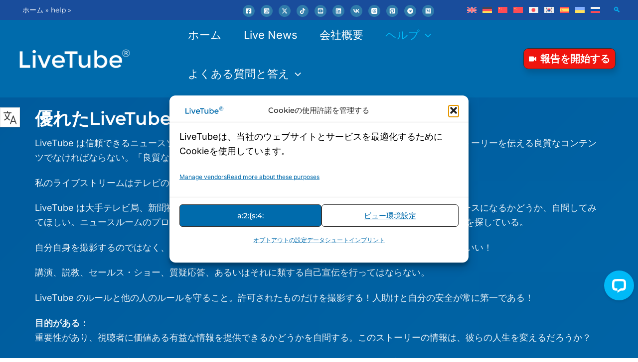

--- FILE ---
content_type: text/html; charset=UTF-8
request_url: https://www.livetube.tv/ja/%E3%83%98%E3%83%AB%E3%83%97/%E5%84%AA%E3%82%8C%E3%81%9F-livetube-%E3%81%AE-%E7%89%B9%E5%BE%B4
body_size: 115720
content:
<!DOCTYPE html>
<html lang="ja">
<head>
<meta charset="UTF-8">
<meta name="viewport" content="width=device-width, initial-scale=1">
	<link rel="profile" href="https://gmpg.org/xfn/11"> 
			<!-- This site uses the Google Analytics by MonsterInsights plugin v9.2.4 - Using Analytics tracking - https://www.monsterinsights.com/ -->
							<script src="//www.googletagmanager.com/gtag/js?id=G-RNR176XTPK"  data-cfasync="false" data-wpfc-render="false" type="text/plain" data-service="google-analytics" data-category="statistics" async></script>
			<script data-cfasync="false" data-wpfc-render="false" type="text/plain" data-service="google-analytics" data-category="statistics">
				var mi_version = '9.2.4';
				var mi_track_user = true;
				var mi_no_track_reason = '';
								var MonsterInsightsDefaultLocations = {"page_location":"https:\/\/www.livetube.tv\/ja\/%E3%83%98%E3%83%AB%E3%83%97\/%E5%84%AA%E3%82%8C%E3%81%9F-livetube-%E3%81%AE-%E7%89%B9%E5%BE%B4\/"};
				if ( typeof MonsterInsightsPrivacyGuardFilter === 'function' ) {
					var MonsterInsightsLocations = (typeof MonsterInsightsExcludeQuery === 'object') ? MonsterInsightsPrivacyGuardFilter( MonsterInsightsExcludeQuery ) : MonsterInsightsPrivacyGuardFilter( MonsterInsightsDefaultLocations );
				} else {
					var MonsterInsightsLocations = (typeof MonsterInsightsExcludeQuery === 'object') ? MonsterInsightsExcludeQuery : MonsterInsightsDefaultLocations;
				}

								var disableStrs = [
										'ga-disable-G-RNR176XTPK',
									];

				/* Function to detect opted out users */
				function __gtagTrackerIsOptedOut() {
					for (var index = 0; index < disableStrs.length; index++) {
						if (document.cookie.indexOf(disableStrs[index] + '=true') > -1) {
							return true;
						}
					}

					return false;
				}

				/* Disable tracking if the opt-out cookie exists. */
				if (__gtagTrackerIsOptedOut()) {
					for (var index = 0; index < disableStrs.length; index++) {
						window[disableStrs[index]] = true;
					}
				}

				/* Opt-out function */
				function __gtagTrackerOptout() {
					for (var index = 0; index < disableStrs.length; index++) {
						document.cookie = disableStrs[index] + '=true; expires=Thu, 31 Dec 2099 23:59:59 UTC; path=/';
						window[disableStrs[index]] = true;
					}
				}

				if ('undefined' === typeof gaOptout) {
					function gaOptout() {
						__gtagTrackerOptout();
					}
				}
								window.dataLayer = window.dataLayer || [];

				window.MonsterInsightsDualTracker = {
					helpers: {},
					trackers: {},
				};
				if (mi_track_user) {
					function __gtagDataLayer() {
						dataLayer.push(arguments);
					}

					function __gtagTracker(type, name, parameters) {
						if (!parameters) {
							parameters = {};
						}

						if (parameters.send_to) {
							__gtagDataLayer.apply(null, arguments);
							return;
						}

						if (type === 'event') {
														parameters.send_to = monsterinsights_frontend.v4_id;
							var hookName = name;
							if (typeof parameters['event_category'] !== 'undefined') {
								hookName = parameters['event_category'] + ':' + name;
							}

							if (typeof MonsterInsightsDualTracker.trackers[hookName] !== 'undefined') {
								MonsterInsightsDualTracker.trackers[hookName](parameters);
							} else {
								__gtagDataLayer('event', name, parameters);
							}
							
						} else {
							__gtagDataLayer.apply(null, arguments);
						}
					}

					__gtagTracker('js', new Date());
					__gtagTracker('set', {
						'developer_id.dZGIzZG': true,
											});
					if ( MonsterInsightsLocations.page_location ) {
						__gtagTracker('set', MonsterInsightsLocations);
					}
										__gtagTracker('config', 'G-RNR176XTPK', {"allow_anchor":"true","forceSSL":"true","anonymize_ip":"true","link_attribution":"true","focus_keyword":"focus_keyword_not_set","tags":"untagged"} );
															window.gtag = __gtagTracker;										(function () {
						/* https://developers.google.com/analytics/devguides/collection/analyticsjs/ */
						/* ga and __gaTracker compatibility shim. */
						var noopfn = function () {
							return null;
						};
						var newtracker = function () {
							return new Tracker();
						};
						var Tracker = function () {
							return null;
						};
						var p = Tracker.prototype;
						p.get = noopfn;
						p.set = noopfn;
						p.send = function () {
							var args = Array.prototype.slice.call(arguments);
							args.unshift('send');
							__gaTracker.apply(null, args);
						};
						var __gaTracker = function () {
							var len = arguments.length;
							if (len === 0) {
								return;
							}
							var f = arguments[len - 1];
							if (typeof f !== 'object' || f === null || typeof f.hitCallback !== 'function') {
								if ('send' === arguments[0]) {
									var hitConverted, hitObject = false, action;
									if ('event' === arguments[1]) {
										if ('undefined' !== typeof arguments[3]) {
											hitObject = {
												'eventAction': arguments[3],
												'eventCategory': arguments[2],
												'eventLabel': arguments[4],
												'value': arguments[5] ? arguments[5] : 1,
											}
										}
									}
									if ('pageview' === arguments[1]) {
										if ('undefined' !== typeof arguments[2]) {
											hitObject = {
												'eventAction': 'page_view',
												'page_path': arguments[2],
											}
										}
									}
									if (typeof arguments[2] === 'object') {
										hitObject = arguments[2];
									}
									if (typeof arguments[5] === 'object') {
										Object.assign(hitObject, arguments[5]);
									}
									if ('undefined' !== typeof arguments[1].hitType) {
										hitObject = arguments[1];
										if ('pageview' === hitObject.hitType) {
											hitObject.eventAction = 'page_view';
										}
									}
									if (hitObject) {
										action = 'timing' === arguments[1].hitType ? 'timing_complete' : hitObject.eventAction;
										hitConverted = mapArgs(hitObject);
										__gtagTracker('event', action, hitConverted);
									}
								}
								return;
							}

							function mapArgs(args) {
								var arg, hit = {};
								var gaMap = {
									'eventCategory': 'event_category',
									'eventAction': 'event_action',
									'eventLabel': 'event_label',
									'eventValue': 'event_value',
									'nonInteraction': 'non_interaction',
									'timingCategory': 'event_category',
									'timingVar': 'name',
									'timingValue': 'value',
									'timingLabel': 'event_label',
									'page': 'page_path',
									'location': 'page_location',
									'title': 'page_title',
									'referrer' : 'page_referrer',
								};
								for (arg in args) {
																		if (!(!args.hasOwnProperty(arg) || !gaMap.hasOwnProperty(arg))) {
										hit[gaMap[arg]] = args[arg];
									} else {
										hit[arg] = args[arg];
									}
								}
								return hit;
							}

							try {
								f.hitCallback();
							} catch (ex) {
							}
						};
						__gaTracker.create = newtracker;
						__gaTracker.getByName = newtracker;
						__gaTracker.getAll = function () {
							return [];
						};
						__gaTracker.remove = noopfn;
						__gaTracker.loaded = true;
						window['__gaTracker'] = __gaTracker;
					})();
									} else {
										console.log("");
					(function () {
						function __gtagTracker() {
							return null;
						}

						window['__gtagTracker'] = __gtagTracker;
						window['gtag'] = __gtagTracker;
					})();
									}
			</script>
				<!-- / Google Analytics by MonsterInsights -->
		<link rel="preload" href="https://cdn2.livetube.tv/wp-content/astra-local-fonts/1/montserrat/JTUSjIg1_i6t8kCHKm459Wlhyw.woff2" as="font" type="font/woff2" crossorigin><link rel="preload" href="https://cdn2.livetube.tv/wp-content/astra-local-fonts/1/oswald/TK3_WkUHHAIjg75cFRf3bXL8LICs18NvsUZiZQ.woff2" as="font" type="font/woff2" crossorigin><link rel="preload" href="https://cdn2.livetube.tv/wp-content/uploads/uag-plugin/assets/fonts/inter/UcCO3FwrK3iLTeHuS_nVMrMxCp50SjIw2boKoduKmMEVuLyfAZ9hiA.woff2" as="font" type="font/woff2"><link rel="preload" href="https://cdn2.livetube.tv/wp-content/uploads/uag-plugin/assets/fonts/inter/UcCO3FwrK3iLTeHuS_nVMrMxCp50SjIw2boKoduKmMEVuLyfAZ9hiA.woff2" as="font" type="font/woff2"><meta name='robots' content='index, follow, max-image-preview:large, max-snippet:-1, max-video-preview:-1' />
<script async data-lt-adsense src="https://pagead2.googlesyndication.com/pagead/js/adsbygoogle.js?client=ca-pub-8465121034721534" crossorigin="anonymous"></script><link rel="alternate" hreflang="en" href="https://www.livetube.tv/help/what-makes-a-great-livetube" />
<link rel="alternate" hreflang="de" href="https://www.livetube.tv/de/hilfe/was-macht-einen-guten-livetube-aus" />
<link rel="alternate" hreflang="zh-hans" href="https://www.livetube.tv/zh-hans/%e5%b8%ae%e5%8a%a9/what-makes-a-great-livetube" />
<link rel="alternate" hreflang="zh-hant" href="https://www.livetube.tv/zh-hant/%e8%aa%aa%e6%98%8e/what-makes-a-great-livetube" />
<link rel="alternate" hreflang="ja" href="https://www.livetube.tv/ja/%e3%83%98%e3%83%ab%e3%83%97/%e5%84%aa%e3%82%8c%e3%81%9f-livetube-%e3%81%ae-%e7%89%b9%e5%be%b4" />
<link rel="alternate" hreflang="ko" href="https://www.livetube.tv/ko/help/what-makes-a-great-livetube" />
<link rel="alternate" hreflang="es" href="https://www.livetube.tv/es/ayuda/que-diferencia-a-un-gran-livetube" />
<link rel="alternate" hreflang="uk" href="https://www.livetube.tv/uk/%d0%b4%d0%be%d0%bf%d0%be%d0%bc%d0%be%d0%b3%d1%82%d0%b8/what-makes-a-gree-livetube" />
<link rel="alternate" hreflang="ru" href="https://www.livetube.tv/ru/%d1%81%d0%bf%d1%80%d0%b0%d0%b2%d0%ba%d0%b0/what-makes-a-great-livetube" />
<link rel="alternate" hreflang="x-default" href="https://www.livetube.tv/help/what-makes-a-great-livetube" />

            <script data-no-defer="1" data-ezscrex="false" data-cfasync="false" data-pagespeed-no-defer data-cookieconsent="ignore">
                var ctPublicFunctions = {"_ajax_nonce":"464d2f73b8","_rest_nonce":"ba9c414af0","_ajax_url":"\/wp-admin\/admin-ajax.php","_rest_url":"https:\/\/www.livetube.tv\/ja\/wp-json\/","data__cookies_type":"none","data__ajax_type":"rest","data__bot_detector_enabled":"1","data__frontend_data_log_enabled":1,"cookiePrefix":"","wprocket_detected":true,"host_url":"www.livetube.tv","text__ee_click_to_select":"Click to select the whole data","text__ee_original_email":"The complete one is","text__ee_got_it":"Got it","text__ee_blocked":"Blocked","text__ee_cannot_connect":"Cannot connect","text__ee_cannot_decode":"Can not decode email. Unknown reason","text__ee_email_decoder":"CleanTalk email decoder","text__ee_wait_for_decoding":"The magic is on the way!","text__ee_decoding_process":"Please wait a few seconds while we decode the contact data."}
            </script>
        
            <script data-no-defer="1" data-ezscrex="false" data-cfasync="false" data-pagespeed-no-defer data-cookieconsent="ignore">
                var ctPublic = {"_ajax_nonce":"464d2f73b8","settings__forms__check_internal":"0","settings__forms__check_external":"1","settings__forms__force_protection":"0","settings__forms__search_test":"1","settings__forms__wc_add_to_cart":"0","settings__data__bot_detector_enabled":"1","settings__sfw__anti_crawler":0,"blog_home":"https:\/\/www.livetube.tv\/ja\/","pixel__setting":"3","pixel__enabled":true,"pixel__url":null,"data__email_check_before_post":"1","data__email_check_exist_post":"1","data__cookies_type":"none","data__key_is_ok":true,"data__visible_fields_required":true,"wl_brandname":"Anti-Spam by CleanTalk","wl_brandname_short":"CleanTalk","ct_checkjs_key":"37b548eee7cd0e7f60831a73b9ea8b7afe60cbe5efc87ddf64443de4b75a461d","emailEncoderPassKey":"e6dee01f62e16d3879163d066e84bc97","bot_detector_forms_excluded":"W10=","advancedCacheExists":true,"varnishCacheExists":false,"wc_ajax_add_to_cart":true,"theRealPerson":{"phrases":{"trpHeading":"The Real Person Badge!","trpContent1":"The commenter acts as a real person and verified as not a bot.","trpContent2":" Anti-Spam by CleanTalk","trpContentLearnMore":"Learn more"},"trpContentLink":"https:\/\/cleantalk.org\/help\/the-real-person?utm_id=&amp;utm_term=&amp;utm_source=admin_side&amp;utm_medium=trp_badge&amp;utm_content=trp_badge_link_click&amp;utm_campaign=apbct_links","imgPersonUrl":"https:\/\/www.livetube.tv\/wp-content\/plugins\/cleantalk-spam-protect\/css\/images\/real_user.svg","imgShieldUrl":"https:\/\/www.livetube.tv\/wp-content\/plugins\/cleantalk-spam-protect\/css\/images\/shield.svg"}}
            </script>
        
	<!-- This site is optimized with the Yoast SEO Premium plugin v26.5 (Yoast SEO v26.7) - https://yoast.com/wordpress/plugins/seo/ -->
	<title>何が偉大なのか？LiveTube | LiveTube</title>
<link data-rocket-prefetch href="https://fd.cleantalk.org" rel="dns-prefetch">
<link data-rocket-prefetch href="https://www.w3counter.com" rel="dns-prefetch">
<link data-rocket-prefetch href="https://static.ads-twitter.com" rel="dns-prefetch">
<link data-rocket-prefetch href="https://www.clarity.ms" rel="dns-prefetch">
<link data-rocket-prefetch href="https://pagead2.googlesyndication.com" rel="dns-prefetch">
<link data-rocket-prefetch href="https://www.googletagmanager.com" rel="dns-prefetch">
<link data-rocket-prefetch href="https://cdn2.livetube.tv" rel="dns-prefetch">
<link data-rocket-prefetch href="https://mastodon.social" rel="dns-prefetch">
<link data-rocket-prefetch href="https://cdn.gravitec.net" rel="dns-prefetch">
<link data-rocket-prefetch href="https://fundingchoicesmessages.google.com" rel="dns-prefetch">
<link data-rocket-prefetch href="https://ajax.googleapis.com" rel="dns-prefetch">
<link data-rocket-prefetch href="https://cdn.livechatinc.com" rel="dns-prefetch">
<link data-rocket-prefetch href="https://cdn.fouita.com" rel="dns-prefetch">
<link data-rocket-prefetch href="https://cdn.optinly.net" rel="dns-prefetch">
<link data-rocket-prefetch href="https://wordpress.livechat.com" rel="dns-prefetch">
<style id="wpr-usedcss">img:is([sizes=auto i],[sizes^="auto," i]){contain-intrinsic-size:3000px 1500px}address,blockquote,body,dd,dl,dt,fieldset,figure,h1,h2,h3,h4,h5,h6,hr,html,iframe,legend,li,ol,p,pre,textarea,ul{border:0;font-size:100%;font-style:inherit;font-weight:inherit;margin:0;outline:0;padding:0;vertical-align:baseline}html{-webkit-text-size-adjust:100%;-ms-text-size-adjust:100%}body{margin:0}main,nav{display:block}progress{display:inline-block;vertical-align:baseline}a{background-color:transparent}a:active{outline:0}a,a:focus,a:hover,a:visited{text-decoration:none}abbr[title]{border-bottom:1px dotted}dfn{font-style:italic}mark{background:#ff0;color:#000}small{font-size:80%}sub,sup{font-size:75%;line-height:0;position:relative;vertical-align:baseline}sup{top:-.5em}sub{bottom:-.25em}img{border:0}svg:not(:root){overflow:hidden}figure{margin:0}hr{box-sizing:content-box;height:0}pre{overflow:auto}code,kbd,pre,samp{font-size:1em}button,input,optgroup,select,textarea{color:inherit;font:inherit;margin:0}button{overflow:visible}button,select{text-transform:none}button,html input[type=button],input[type=submit]{-webkit-appearance:button;cursor:pointer}button[disabled],html input[disabled]{cursor:default}button::-moz-focus-inner,input::-moz-focus-inner{border:0;padding:0}input{line-height:normal}input[type=checkbox],input[type=radio]{box-sizing:border-box;padding:0}input[type=number]::-webkit-inner-spin-button,input[type=number]::-webkit-outer-spin-button{height:auto}input[type=search]{-webkit-appearance:textfield;box-sizing:content-box}.search .search-submit{padding:10px 15px;border-radius:2px;line-height:1.85714285714286;border:0}input[type=search]::-webkit-search-cancel-button,input[type=search]::-webkit-search-decoration{-webkit-appearance:none}fieldset{border:1px solid var(--ast-border-color);margin:0;padding:.35em .625em .75em}legend{border:0;padding:0}fieldset legend{margin-bottom:1.5em;padding:0 .5em}textarea{overflow:auto}optgroup{font-weight:700}table{border-collapse:collapse;border-spacing:0}td,th{padding:0}.ast-container{max-width:100%}.ast-container{margin-left:auto;margin-right:auto;padding-left:20px;padding-right:20px}h1,h2,h3,h4,h5,h6{clear:both}.entry-content :where(h1),h1{color:#808285;font-size:2em;line-height:1.2}.entry-content :where(h2),h2{color:#808285;font-size:1.7em;line-height:1.3}.entry-content :where(h3),h3{color:#808285;font-size:1.5em;line-height:1.4}.entry-content :where(h4),h4{color:#808285;line-height:1.5;font-size:1.3em}.entry-content :where(h5),h5{color:#808285;line-height:1.6;font-size:1.2em}.entry-content :where(h6),h6{color:#808285;line-height:1.7;font-size:1.1em}html{box-sizing:border-box}*,:after,:before{box-sizing:inherit}body{color:#808285;background:#fff;font-style:normal}ol,ul{margin:0 0 1.5em 3em}ul{list-style:disc}ol{list-style:decimal}li>ol,li>ul{margin-bottom:0;margin-left:1.5em}dt{font-weight:600}dd{margin:0 1.5em 1em}b,strong{font-weight:700}cite,dfn,em{font-style:italic}blockquote{quotes:"" ""}blockquote:after,blockquote:before{content:""}blockquote{border-left:5px solid var(--ast-border-color);padding:20px;font-size:1.2em;font-style:italic;margin:0 0 1.5em;position:relative}address{margin:0 0 1.5em}address,cite{font-style:italic}abbr,acronym{border-bottom:1px dotted #666;cursor:help}pre{background:var(--ast-code-block-background);font-family:"Courier 10 Pitch",Courier,monospace;margin-bottom:1.6em;overflow:auto;max-width:100%;padding:1.6em}code,kbd,tt,var{font:1em Monaco,Consolas,"Andale Mono","DejaVu Sans Mono",monospace}img{height:auto;max-width:100%}hr{background-color:#ccc;border:0;height:1px;margin-bottom:1.5em}.button,button,input,select,textarea{color:#808285;font-weight:400;font-size:100%;margin:0;vertical-align:baseline}button,input{line-height:normal}big{font-size:125%}ins,mark{background:0 0;text-decoration:none}table,td,th{border:1px solid var(--ast-border-color)}table{border-collapse:separate;border-spacing:0;border-width:1px 0 0 1px;margin:0 0 1.5em;width:100%}th{font-weight:600}td,th{padding:.7em 1em;border-width:0 1px 1px 0}.button,button,input[type=button],input[type=submit]{border:1px solid;border-color:var(--ast-border-color);border-radius:2px;background:#e6e6e6;padding:.6em 1em .4em;color:#fff}.button:focus,.button:hover,button:focus,button:hover,input[type=button]:focus,input[type=button]:hover,input[type=submit]:focus,input[type=submit]:hover{color:#fff;border-color:var(--ast-border-color)}.button:active,.button:focus,button:active,button:focus,input[type=button]:active,input[type=button]:focus,input[type=submit]:active,input[type=submit]:focus{border-color:var(--ast-border-color);outline:0}input[type=email],input[type=password],input[type=search],input[type=tel],input[type=text],input[type=url],textarea{color:#666;border:1px solid var(--ast-border-color);border-radius:2px;-webkit-appearance:none}input[type=email]:focus,input[type=password]:focus,input[type=search]:focus,input[type=tel]:focus,input[type=text]:focus,input[type=url]:focus,textarea:focus{color:#111}textarea{padding-left:3px;width:100%}a{color:#4169e1}a:focus,a:hover{color:#191970}a:focus{outline:dotted thin}a:hover{outline:0}.screen-reader-text{border:0;clip:rect(1px,1px,1px,1px);height:1px;margin:-1px;overflow:hidden;padding:0;position:absolute;width:1px;word-wrap:normal!important}.screen-reader-text:focus{background-color:#f1f1f1;border-radius:2px;box-shadow:0 0 2px 2px rgba(0,0,0,.6);clip:auto!important;color:#21759b;display:block;font-size:12.25px;font-size:.875rem;height:auto;left:5px;line-height:normal;padding:15px 23px 14px;text-decoration:none;top:5px;width:auto;z-index:100000}.alignleft{display:inline;float:left;margin-right:1.5em}.aligncenter{clear:both;text-align:center;display:block;margin-left:auto;margin-right:auto}.entry-content[data-ast-blocks-layout]>embed,.entry-content[data-ast-blocks-layout]>iframe,.entry-content[data-ast-blocks-layout]>object,embed,iframe,object{max-width:100%}::selection{color:#fff;background:#0274be}body{-webkit-font-smoothing:antialiased;-moz-osx-font-smoothing:grayscale}body:not(.logged-in){position:relative}#page{position:relative}a,a:focus{text-decoration:none}.site-footer a *,.site-header a *,a{transition:all .2s linear}img{vertical-align:middle}.entry-content :where(h1,h2,h3,h4,h5,h6){margin-bottom:20px}p{margin-bottom:1.75em}blockquote{margin:1.5em 1em 1.5em 3em;font-size:1.1em;line-height:inherit;position:relative}.button,input[type=button],input[type=submit]{border-radius:0;padding:18px 30px;border:0;box-shadow:none;text-shadow:none}.button:hover,input[type=button]:hover,input[type=submit]:hover{box-shadow:none}.button:active,.button:focus,input[type=button]:active,input[type=button]:focus,input[type=submit]:active,input[type=submit]:focus{box-shadow:none}.site-title{font-weight:400}.site-title{margin-bottom:0}.site-title a,.site-title:focus a,.site-title:hover a{transition:all .2s linear}.site-title a,.site-title a:focus,.site-title a:hover,.site-title a:visited{color:#222}.search-form .search-field{outline:0}.ast-search-menu-icon{position:relative;z-index:3}.site .skip-link{background-color:#f1f1f1;box-shadow:0 0 1px 1px rgba(0,0,0,.2);color:#21759b;display:block;font-family:Montserrat,"Helvetica Neue",sans-serif;font-size:14px;font-weight:700;left:-9999em;outline:0;padding:15px 23px 14px;text-decoration:none;text-transform:none;top:-9999em}.site .skip-link:focus{clip:auto;height:auto;left:6px;top:7px;width:auto;z-index:100000;outline:dotted thin}input,select{line-height:1}.ast-custom-button,body,button,input[type=button],input[type=submit],textarea{line-height:1.85714285714286}.site-title a{line-height:1.2}body{background-color:#fff}#page{display:block}#primary{width:100%}#primary{margin:4em 0}.ast-search-icon .astra-search-icon{font-size:1.3em}.main-navigation{height:100%;-js-display:inline-flex;display:inline-flex}.main-navigation ul{list-style:none;margin:0;padding-left:0;position:relative}.main-header-menu .menu-link,.main-header-menu>a{text-decoration:none;padding:0 1em;display:inline-block;transition:all .2s linear}.main-header-menu .menu-item{position:relative}.main-header-menu .menu-item.focus>.sub-menu,.main-header-menu .menu-item:hover>.sub-menu,.main-header-menu .menu-item>.sub-menu.toggled-on{right:auto;left:0;visibility:visible}.main-header-menu .menu-item.focus>.sub-menu .sub-menu.toggled-on,.main-header-menu .menu-item:hover>.sub-menu .sub-menu.toggled-on,.main-header-menu .menu-item>.sub-menu.toggled-on .sub-menu.toggled-on{left:100%;right:auto;visibility:visible}.main-header-menu .sub-menu{width:240px;background:#fff;left:-999em;position:absolute;top:100%;z-index:99999;visibility:hidden}@media (min-width:769px){.main-header-menu .sub-menu .menu-item.focus>.sub-menu,.main-header-menu .sub-menu .menu-item:hover>.sub-menu{left:100%;right:auto}}.main-header-menu .sub-menu .menu-link{padding:.9em 1em;display:block;word-wrap:break-word}.main-header-menu .sub-menu .menu-item:not(.menu-item-has-children) .menu-link .icon-arrow:first-of-type{display:none}#ast-desktop-header .main-header-menu .sub-menu .menu-item.menu-item-has-children>.menu-link .icon-arrow{display:none}#ast-desktop-header .main-header-menu .sub-menu .menu-item.menu-item-has-children>.menu-link .ast-header-navigation-arrow{position:absolute;right:.6em;top:50%;transform:translate(0,-50%) rotate(270deg)}#ast-desktop-header .main-header-menu .sub-menu .menu-item.menu-item-has-children>.menu-link .ast-header-navigation-arrow .icon-arrow{display:block}#ast-desktop-header .main-header-menu .sub-menu .menu-item.menu-item-has-children>.menu-link .ast-header-navigation-arrow .icon-arrow svg{margin:0}.main-header-menu .sub-menu .sub-menu{top:0}.submenu-with-border .sub-menu{border-width:1px;border-style:solid}.submenu-with-border .sub-menu .menu-link{border-width:0 0 1px;border-style:solid}.submenu-with-border .sub-menu .sub-menu{top:-2px}.ast-desktop .submenu-with-border .sub-menu>.menu-item:last-child>.menu-link{border-bottom-style:none}.ast-header-break-point .main-navigation{padding-left:0}.ast-header-break-point .main-navigation ul .menu-item .menu-link{padding:0 20px;display:inline-block;width:100%;border:0;border-bottom-width:1px;border-style:solid;border-color:var(--ast-border-color)}.ast-header-break-point .main-navigation ul .menu-item .menu-link .icon-arrow:first-of-type{margin-right:5px}.ast-header-break-point .main-navigation ul .sub-menu .menu-item:not(.menu-item-has-children) .menu-link .icon-arrow:first-of-type{display:inline}.ast-header-break-point .main-navigation .sub-menu .menu-item .menu-link{padding-left:30px}.ast-header-break-point .main-navigation .sub-menu .menu-item .menu-item .menu-link{padding-left:40px}.ast-header-break-point .main-navigation .sub-menu .menu-item .menu-item .menu-item .menu-link{padding-left:50px}.ast-header-break-point .main-navigation .sub-menu .menu-item .menu-item .menu-item .menu-item .menu-link{padding-left:60px}.ast-header-break-point .main-header-menu{background-color:#f9f9f9;border-top-width:0}.ast-header-break-point .main-header-menu .sub-menu{background-color:#f9f9f9;position:static;opacity:1;visibility:visible;border:0;width:auto}.ast-header-break-point .submenu-with-border .sub-menu{border:0}.ast-header-break-point .dropdown-menu-toggle{display:none}.ast-button-wrap{display:inline-block}.ast-button-wrap button{box-shadow:none;border:none}.ast-button-wrap .menu-toggle{padding:0;width:2.2em;height:2.1em;font-size:1.5em;font-weight:400;border-radius:2px;-webkit-font-smoothing:antialiased;-moz-osx-font-smoothing:grayscale;border-radius:2px;vertical-align:middle;line-height:1.85714285714286}.ast-button-wrap .menu-toggle.main-header-menu-toggle{padding:0 .5em;width:auto;text-align:center}.ast-button-wrap .menu-toggle:focus{outline:dotted thin}.header-main-layout-1 .ast-main-header-bar-alignment{margin-left:auto}.site-navigation{height:100%}.site-header .menu-link *{transition:none}.ast-icon.icon-arrow svg{height:.6em;width:.6em;position:relative;margin-left:10px}.ast-header-break-point .main-header-bar-navigation{flex:auto}.ast-header-break-point .ast-main-header-bar-alignment{display:block;width:100%;flex:auto;order:4}.ast-header-break-point .ast-icon.icon-arrow svg{height:.85em;width:.95em;position:relative;margin-left:10px}.ast-icon svg:not([fill]){fill:currentColor}.entry-content>:last-child{margin-bottom:0}body{overflow-x:hidden}.widget{margin:0 0 2.8em}.widget:last-child{margin-bottom:0}.widget select{max-width:100%}.widget ul{margin:0;list-style-type:none}.widget_nav_menu ul ul.sub-menu{margin-top:.25em}.widget_nav_menu ul ul.sub-menu li{padding-left:20px}.widget_nav_menu ul ul.sub-menu a:after{left:-20px}.widget_nav_menu ul ul.sub-menu ul a:after{left:-40px}.widget_nav_menu ul ul.sub-menu ul ul a:after{left:-60px}.widget_nav_menu li{transition:all .2s linear}.ast-builder-grid-row{display:grid;grid-template-columns:auto auto;align-items:center;grid-column-gap:20px;overflow-wrap:anywhere}.ast-builder-grid-row>.site-header-section{flex-wrap:nowrap}.ast-builder-footer-grid-columns{grid-column-gap:50px}.ast-builder-grid-row.ast-grid-center-col-layout{grid-template-columns:1fr auto 1fr}.ast-builder-layout-element{align-items:center}.site-header-section{height:100%;min-height:0;align-items:center}.site-header-section>*{padding:0 10px}.site-header-section>div:first-child{padding-left:0}.site-header-section>div:last-child{padding-right:0}.site-header-section .ast-builder-menu{align-items:center}.ast-grid-right-section{justify-content:flex-end}.ast-grid-right-section .ast-site-identity>:first-child{text-align:right}.ast-grid-section-center{justify-content:center}.ast-grid-section-center .ast-site-identity>:first-child{text-align:center}.ast-builder-social-element{line-height:1;color:#3a3a3a;background:0 0;vertical-align:middle;transition:all 10ms;margin-left:6px;margin-right:6px;justify-content:center;align-items:center}.ast-builder-social-element:hover{color:#0274be}.ahfb-svg-iconset{-js-display:inline-flex;display:inline-flex;align-self:center}.ahfb-svg-iconset svg{width:17px;height:17px;transition:none}.ahfb-svg-iconset svg>*{transition:none}.ast-builder-grid-row-container{display:grid;align-content:center}.main-header-bar .main-header-bar-navigation{height:100%}.ast-nav-menu .sub-menu{line-height:1.45}.ast-builder-menu .main-navigation{padding:0}.ast-builder-menu .main-navigation>ul{align-self:center}.ast-footer-social-wrap,.site-footer-focus-item{width:100%}.ast-header-break-point #ast-mobile-header{display:block}.ast-header-break-point .main-header-bar-navigation{line-height:3}.ast-header-break-point .main-header-bar-navigation .menu-item-has-children>.ast-menu-toggle{display:inline-block;position:absolute;font-size:inherit;top:0;right:20px;cursor:pointer;-webkit-font-smoothing:antialiased;-moz-osx-font-smoothing:grayscale;padding:0 .907em;font-weight:400;line-height:inherit}.ast-header-break-point .main-header-bar-navigation .menu-item-has-children>.ast-menu-toggle>.ast-icon.icon-arrow{pointer-events:none}.ast-header-break-point .main-header-bar-navigation .menu-item-has-children .sub-menu{display:none}.ast-header-break-point .ast-mobile-header-wrap .ast-above-header-wrap .main-header-bar-navigation .ast-submenu-expanded>.ast-menu-toggle::before,.ast-header-break-point .ast-mobile-header-wrap .ast-main-header-wrap .main-header-bar-navigation .ast-submenu-expanded>.ast-menu-toggle::before{transform:rotateX(180deg)}.ast-header-break-point .ast-nav-menu .sub-menu{line-height:3}.site-footer-section{justify-content:center}.site-footer-section>*{margin-bottom:10px}.site-footer-section>:last-child{margin-bottom:0}.site-above-footer-wrap,.site-below-footer-wrap{padding-top:20px;padding-bottom:20px}.ast-hfb-header.ast-header-break-point .main-header-bar-navigation{width:100%;margin:0}.ast-hfb-header .menu-toggle.toggled .ast-mobile-svg{display:none}.ast-hfb-header .menu-toggle.toggled .ast-close-svg{display:block}.menu-toggle .ast-close-svg{display:none}.ast-mobile-header-wrap .menu-toggle .mobile-menu-toggle-icon{-js-display:inline-flex;display:inline-flex;align-self:center}.ast-mobile-header-wrap .ast-button-wrap .menu-toggle.main-header-menu-toggle{-js-display:flex;display:flex;align-items:center;width:auto;height:auto}.menu-toggle .mobile-menu-toggle-icon{-js-display:inline-flex;display:inline-flex;align-self:center}.ast-button-wrap .menu-toggle.main-header-menu-toggle{padding:.5em;align-items:center;-js-display:flex;display:flex}.site-header{z-index:99;position:relative}.main-header-bar-wrap{position:relative}.main-header-bar{background-color:#fff;border-bottom-color:var(--ast-border-color);border-bottom-style:solid}.ast-header-break-point .main-header-bar{border:0}.ast-header-break-point .main-header-bar{border-bottom-color:var(--ast-border-color);border-bottom-style:solid}.main-header-bar{margin-left:auto;margin-right:auto}.ast-desktop .main-header-menu.ast-menu-shadow .sub-menu{box-shadow:0 4px 10px -2px rgba(0,0,0,.1)}.site-branding{line-height:1;align-self:center}.ast-menu-toggle{display:none;background:0 0;color:inherit;border-style:dotted;border-color:transparent}.ast-menu-toggle:focus,.ast-menu-toggle:hover{background:0 0;border-color:inherit;color:inherit}.ast-menu-toggle:focus{outline:dotted thin}.ast-main-header-nav-open .main-header-bar{padding-bottom:0}.main-header-bar{z-index:4;position:relative}.main-header-bar .main-header-bar-navigation:empty{padding:0}.main-header-bar .main-header-bar-navigation .sub-menu{line-height:1.45}.main-header-bar .main-header-bar-navigation .menu-item-has-children>.menu-link:after{line-height:normal}.custom-mobile-logo-link{display:none}.ast-site-identity{padding:1em 0}.ast-header-break-point .site-header .main-header-bar-wrap .site-branding{flex:1;align-self:center}.ast-header-break-point .ast-site-identity{width:100%}.ast-header-break-point .main-header-bar{display:block;line-height:3}.ast-header-break-point .main-header-bar .main-header-bar-navigation{line-height:3}.ast-header-break-point .main-header-bar .main-header-bar-navigation .sub-menu{line-height:3}.ast-header-break-point .main-header-bar .main-header-bar-navigation .menu-item-has-children .sub-menu{display:none}.ast-header-break-point .main-header-bar .main-header-bar-navigation .menu-item-has-children>.ast-menu-toggle{display:inline-block;position:absolute;font-size:inherit;top:-1px;right:20px;cursor:pointer;-webkit-font-smoothing:antialiased;-moz-osx-font-smoothing:grayscale;padding:0 .907em;font-weight:400;line-height:inherit;transition:all .2s}.ast-header-break-point .main-header-bar .main-header-bar-navigation .ast-submenu-expanded>.ast-menu-toggle::before{transform:rotateX(180deg)}.ast-header-break-point .main-header-bar .main-header-bar-navigation .main-header-menu{border-top-width:0}.ast-header-break-point .main-navigation{display:block;width:100%}.ast-header-break-point .main-navigation ul ul{left:auto;right:auto}.ast-header-break-point .main-navigation .stack-on-mobile li{width:100%}.ast-header-break-point .main-navigation .widget{margin-bottom:1em}.ast-header-break-point .main-navigation .widget li{width:auto}.ast-header-break-point .main-navigation .widget:last-child{margin-bottom:0}.ast-header-break-point .main-header-bar-navigation{width:calc(100% + 40px);margin:0 -20px}.ast-header-break-point .main-header-menu ul ul{top:0}.ast-header-break-point .ast-builder-menu{width:100%}.ast-header-break-point .ast-mobile-header-wrap .ast-flex.stack-on-mobile{flex-wrap:wrap}.ast-desktop .main-header-menu>.menu-item .sub-menu:before{position:absolute;content:'';top:0;left:0;width:100%;transform:translateY(-100%)}input[type=email],input[type=number],input[type=password],input[type=search],input[type=tel],input[type=text],input[type=url],select,textarea{color:#666;padding:.75em;height:auto;border-width:1px;border-style:solid;border-color:var(--ast-border-color);border-radius:2px;background:var(--ast-comment-inputs-background);box-shadow:none;box-sizing:border-box;transition:all .2s linear}input[type=email]:focus,input[type=password]:focus,input[type=search]:focus,input[type=tel]:focus,input[type=text]:focus,input[type=url]:focus,select:focus,textarea:focus{background-color:#fff;border-color:var(--ast-border-color);box-shadow:none}input[type=button],input[type=button]:focus,input[type=button]:hover,input[type=submit],input[type=submit]:focus,input[type=submit]:hover{box-shadow:none}textarea{width:100%}input[type=search]:focus{outline:dotted thin}.astra-dark-mode-enable input[type=email],.astra-dark-mode-enable input[type=number],.astra-dark-mode-enable input[type=password],.astra-dark-mode-enable input[type=search],.astra-dark-mode-enable input[type=tel],.astra-dark-mode-enable input[type=text],.astra-dark-mode-enable input[type=url],.astra-dark-mode-enable textarea{background-color:var(--ast-global-color-secondary,--ast-global-color-5);color:var(--ast-global-color-2)!important;border:1px solid var(--ast-border-color)}.astra-dark-mode-enable input[type=email]:focus,.astra-dark-mode-enable input[type=number]:focus,.astra-dark-mode-enable input[type=password]:focus,.astra-dark-mode-enable input[type=search]:focus,.astra-dark-mode-enable input[type=tel]:focus,.astra-dark-mode-enable input[type=text]:focus,.astra-dark-mode-enable input[type=url]:focus,.astra-dark-mode-enable textarea:focus{border:1px solid var(--ast-global-color-0)!important;background-color:var(--ast-global-color-secondary,--ast-global-color-5)!important}.astra-dark-mode-enable select{background-color:var(--ast-global-color-secondary,--ast-global-color-5);border-color:var(--ast-border-color);color:var(--ast-global-color-2)}input[type=color]{border:none;width:100px;padding:0;height:30px;cursor:pointer}input[type=color]::-webkit-color-swatch-wrapper{padding:0;border:none}input[type=color]::-webkit-color-swatch{border:none}.entry-content{word-wrap:break-word}.entry-content .wp-video,.entry-content p{margin-bottom:1.6em}.entry-content::after{display:table;clear:both;content:''}.search .site-content .content-area .search-form{margin-bottom:3em}.ast-flex{-js-display:flex;display:flex;flex-wrap:wrap}.ast-inline-flex{-js-display:inline-flex;display:inline-flex;align-items:center;flex-wrap:wrap;align-content:center}.ast-flex-grow-1{flex-grow:1}:root{--ast-post-nav-space:0;--ast-container-default-xlg-padding:3em;--ast-container-default-lg-padding:3em;--ast-container-default-slg-padding:2em;--ast-container-default-md-padding:3em;--ast-container-default-sm-padding:3em;--ast-container-default-xs-padding:2.4em;--ast-container-default-xxs-padding:1.8em;--ast-code-block-background:#EEEEEE;--ast-comment-inputs-background:#FAFAFA;--ast-normal-container-width:1140px;--ast-narrow-container-width:750px;--ast-blog-title-font-weight:normal;--ast-blog-meta-weight:inherit;--ast-global-color-primary:var(--ast-global-color-5);--ast-global-color-secondary:var(--ast-global-color-4);--ast-global-color-alternate-background:var(--ast-global-color-7);--ast-global-color-subtle-background:var(--ast-global-color-6);--ast-bg-style-guide:var(--ast-global-color-secondary,--ast-global-color-5);--ast-shadow-style-guide:0px 0px 4px 0 #00000057;--ast-global-dark-bg-style:#fff;--ast-global-dark-lfs:#fbfbfb;--ast-widget-bg-color:#fafafa;--ast-wc-container-head-bg-color:#fbfbfb;--ast-title-layout-bg:#eeeeee;--ast-search-border-color:#e7e7e7;--ast-lifter-hover-bg:#e6e6e6;--ast-gallery-block-color:#000;--srfm-color-input-label:var(--ast-global-color-2)}html{font-size:125%}a{color:var(--ast-global-color-1)}a:focus,a:hover{color:#1f9fca}.ast-custom-button,body,button,input,select,textarea{font-family:Montserrat,sans-serif;font-weight:400;font-size:20px;font-size:1rem;line-height:var(--ast-body-line-height,1.4em)}blockquote{color:var(--ast-global-color-2)}.entry-content p,p{margin-bottom:1.2em}.entry-content :where(h1,h2,h3,h4,h5,h6),.site-title,.site-title a,h1,h2,h3,h4,h5,h6{font-family:Oswald,sans-serif;font-weight:500;line-height:1.4em;text-transform:uppercase;letter-spacing:.5px;text-decoration:initial}.ast-site-identity .site-title a{color:var(--ast-global-color-2)}.site-title{font-size:35px;font-size:1.75rem;display:none}header .custom-logo-link img{max-width:230px;width:230px}.astra-logo-svg{width:230px}.entry-content :where(h1),h1{font-size:48px;font-size:2.4rem;font-weight:500;font-family:Oswald,sans-serif;line-height:1.2em;text-transform:uppercase}.entry-content :where(h2),h2{font-size:34px;font-size:1.7rem;font-weight:600;font-family:Montserrat,sans-serif;line-height:1.1em;text-transform:uppercase;letter-spacing:1.5px}.entry-content :where(h3),h3{font-size:28px;font-size:1.4rem;font-weight:600;font-family:Montserrat,sans-serif;line-height:1.2em;text-transform:capitalize}.entry-content :where(h4),h4{font-size:19px;font-size:.95rem;line-height:1.5em;font-weight:500;font-family:Montserrat,sans-serif;text-transform:capitalize}.entry-content :where(h5),h5{font-size:24px;font-size:1.2rem;line-height:1.5em;font-weight:400;font-family:Montserrat,sans-serif;text-transform:capitalize}.entry-content :where(h6),h6{font-size:17px;font-size:.85rem;line-height:1.25em;font-weight:500;font-family:Oswald,sans-serif;text-transform:uppercase}::selection{background-color:var(--ast-global-color-0);color:#fff}.entry-content :where(h1,h2,h3,h4,h5,h6),body,h1,h2,h3,h4,h5,h6{color:var(--ast-global-color-2)}input:focus,input[type=email]:focus,input[type=password]:focus,input[type=search]:focus,input[type=text]:focus,input[type=url]:focus,textarea:focus{border-color:var(--ast-global-color-1)}input[type=checkbox]:checked,input[type=checkbox]:focus:checked,input[type=checkbox]:hover:checked,input[type=radio]:checked{border-color:var(--ast-global-color-1);background-color:var(--ast-global-color-1);box-shadow:none}.ast-search-menu-icon .search-form button.search-submit{padding:0 4px}.ast-search-menu-icon form.search-form{padding-right:0}.ast-search-menu-icon.slide-search input.search-field{width:0}.search-form input.search-field:focus{outline:0}.widget .wp-block-heading{font-size:28px;font-size:1.4rem;color:var(--ast-global-color-2)}.ast-single-post .entry-content a{text-decoration:underline}.ast-single-post .entry-content .wp-block-uagb-buttons a,.ast-single-post .wp-block-button .wp-block-button__link{text-decoration:none}#close:focus-visible,.ast-header-account-wrap:focus-visible,.ast-header-navigation-arrow:focus-visible,.ast-menu-toggle:focus-visible,.ast-search-menu-icon.slide-search a:focus-visible:focus-visible,.astra-search-icon:focus-visible,.button.search-submit:focus-visible,.site .skip-link:focus-visible,a:focus-visible{outline-style:dotted;outline-color:inherit;outline-width:thin}#ast-scroll-top:focus,.ast-mobile-popup-drawer.active .menu-toggle-close:focus,[data-section=section-header-mobile-trigger] .ast-button-wrap .ast-mobile-menu-trigger-minimal:focus,input:focus,input[type=email]:focus,input[type=number]:focus,input[type=password]:focus,input[type=search]:focus,input[type=text]:focus,input[type=url]:focus,textarea:focus{border-style:dotted;border-color:inherit;border-width:thin}input{outline:0}.site-logo-img img{transition:all .2s linear}@media (max-width:1024.9px){#ast-desktop-header{display:none}}.ast-plain-container.ast-no-sidebar #primary{margin-top:0;margin-bottom:0}.entry-content[data-ast-blocks-layout]>figure{margin-bottom:1em}#page{display:flex;flex-direction:column;min-height:100vh}.search .site-content .content-area .search-form{margin-bottom:0}#page .site-content{flex-grow:1}.widget{margin-bottom:1.25em}.wp-block-button .wp-block-button__link{color:var(--ast-global-color-2)}.wp-block-button .wp-block-button__link:focus,.wp-block-button .wp-block-button__link:hover{color:var(--ast-global-color-2);background-color:#008fcc;border-color:#005f9e}.wp-block-button .wp-block-button__link{border-style:solid;border-top-width:2px;border-right-width:2px;border-left-width:2px;border-bottom-width:2px;border-color:rgba(176,176,176,0);background-color:#00b9f7;color:var(--ast-global-color-2);font-family:inherit;font-weight:700;line-height:1em;border-top-left-radius:10px;border-top-right-radius:10px;border-bottom-right-radius:10px;border-bottom-left-radius:10px;padding-top:15px;padding-right:15px;padding-bottom:15px;padding-left:15px}.ast-custom-button,.button,.menu-toggle,.search .search-submit,button,input#submit,input[type=button],input[type=submit]{border-style:solid;border-top-width:2px;border-right-width:2px;border-left-width:2px;border-bottom-width:2px;color:var(--ast-global-color-2);border-color:rgba(176,176,176,0);background-color:#00b9f7;padding-top:15px;padding-right:15px;padding-bottom:15px;padding-left:15px;font-family:inherit;font-weight:700;line-height:1em;border-top-left-radius:10px;border-top-right-radius:10px;border-bottom-right-radius:10px;border-bottom-left-radius:10px}.ast-custom-button:hover,.ast-custom-button:hover .button:hover,.menu-toggle:hover,button:focus,button:hover,input#submit:focus,input#submit:hover,input[type=button]:focus,input[type=button]:hover,input[type=submit]:focus,input[type=submit]:hover{color:var(--ast-global-color-2);background-color:#008fcc;border-color:#005f9e}@media (min-width:544px){.ast-container{max-width:100%}}#ast-mobile-header .ast-site-header-cart-li a{pointer-events:none}@media (min-width:1025px){#ast-mobile-header{display:none}.site-content .ast-container{display:flex}}.footer-widget-area[data-section^=section-fb-html-] .ast-builder-html-element{text-align:center}:root{--wp--custom--ast-default-block-top-padding:2em;--wp--custom--ast-default-block-right-padding:2em;--wp--custom--ast-default-block-bottom-padding:2em;--wp--custom--ast-default-block-left-padding:2em;--wp--custom--ast-container-width:1140px;--wp--custom--ast-content-width-size:1140px;--wp--custom--ast-wide-width-size:calc(1140px + var(--wp--custom--ast-default-block-left-padding) + var(--wp--custom--ast-default-block-right-padding))}@media(max-width:1024px){:root{--wp--custom--ast-default-block-top-padding:2em;--wp--custom--ast-default-block-right-padding:2em;--wp--custom--ast-default-block-bottom-padding:2em;--wp--custom--ast-default-block-left-padding:2em}}@media(max-width:544px){:root{--wp--custom--ast-default-block-top-padding:2em;--wp--custom--ast-default-block-right-padding:2em;--wp--custom--ast-default-block-bottom-padding:2em;--wp--custom--ast-default-block-left-padding:2em}}.entry-content>.wp-block-columns,.entry-content>.wp-block-cover,.entry-content>.wp-block-group{padding-top:var(--wp--custom--ast-default-block-top-padding);padding-right:var(--wp--custom--ast-default-block-right-padding);padding-bottom:var(--wp--custom--ast-default-block-bottom-padding);padding-left:var(--wp--custom--ast-default-block-left-padding)}.ast-plain-container.ast-no-sidebar .entry-content>.alignfull{margin-left:calc(-50vw + 50%);margin-right:calc(-50vw + 50%);max-width:100vw;width:100vw}.ast-plain-container.ast-no-sidebar .entry-content .alignfull .alignfull,.ast-plain-container.ast-no-sidebar .entry-content .alignfull .alignwide,.ast-plain-container.ast-no-sidebar .entry-content .alignwide .alignfull,.ast-plain-container.ast-no-sidebar .entry-content .alignwide .alignwide,.ast-plain-container.ast-no-sidebar .entry-content .wp-block-column .alignfull,.ast-plain-container.ast-no-sidebar .entry-content .wp-block-column .alignwide{margin-left:auto;margin-right:auto;width:100%}.entry-content[data-ast-blocks-layout]>*{max-width:var(--wp--custom--ast-content-width-size);margin-left:auto;margin-right:auto}.entry-content[data-ast-blocks-layout]>.alignwide{max-width:var(--wp--custom--ast-wide-width-size)}.entry-content[data-ast-blocks-layout] .alignfull{max-width:none}.entry-content .wp-block-columns{margin-bottom:0}blockquote{margin:1.5em;border-color:rgba(0,0,0,.05)}.entry-content>.wp-block-uagb-buttons{margin-bottom:1.5em}.entry-content[data-ast-blocks-layout] .wp-block-cover:not(.alignleft):not(.alignright){width:auto}@media(max-width:1200px){.ast-plain-container .entry-content .alignfull,.ast-plain-container .entry-content[data-ast-blocks-layout]>.alignwide{margin-left:calc(-1 * min(var(--ast-container-default-xlg-padding),20px));margin-right:calc(-1 * min(var(--ast-container-default-xlg-padding),20px))}}@media(min-width:1201px){.ast-plain-container .entry-content[data-ast-blocks-layout]>.alignwide{margin-left:calc(-1 * var(--wp--custom--ast-default-block-left-padding));margin-right:calc(-1 * var(--wp--custom--ast-default-block-right-padding))}}@media(min-width:1024px){.ast-plain-container .entry-content .wp-block-group.alignwide:not(.inherit-container-width)>:where(:not(.alignleft):not(.alignright)){max-width:calc(var(--wp--custom--ast-content-width-size) + 80px)}}@media(min-width:544px){.entry-content>.alignleft{margin-right:20px}}:root .has-ast-global-color-2-color{color:var(--ast-global-color-2)}:root .wp-block-button .has-ast-global-color-2-color{color:var(--ast-global-color-2)}:root{--ast-global-color-0:#006bac;--ast-global-color-1:#00b9f7;--ast-global-color-2:#ffffff;--ast-global-color-3:#ef150e;--ast-global-color-4:#d1d1d1;--ast-global-color-5:#b1b1b1;--ast-global-color-6:#240bb7;--ast-global-color-7:#0000ee;--ast-global-color-8:#194d9c}:root{--ast-border-color:var(--ast-global-color-5)}.entry-content :where(h1,h2,h3,h4,h5,h6),h1,h2,h3,h4,h5,h6{color:var(--ast-global-color-2)}.ast-header-break-point .ast-has-mobile-header-logo .custom-logo-link{display:none}.ast-header-break-point .ast-has-mobile-header-logo .custom-mobile-logo-link{display:inline-block}.ast-builder-layout-element .ast-site-identity{margin-right:70px}.ast-builder-layout-element[data-section=title_tagline]{display:flex}.ast-builder-menu-1{font-family:inherit;font-weight:300}.ast-builder-menu-1 .menu-item>.menu-link{font-size:22px;font-size:1.1rem;color:var(--ast-global-color-2)}.ast-builder-menu-1 .menu-item>.ast-menu-toggle{color:var(--ast-global-color-2)}.ast-builder-menu-1 .menu-item:hover>.menu-link{color:var(--ast-global-color-1)}.ast-builder-menu-1 .menu-item:hover>.ast-menu-toggle{color:var(--ast-global-color-1)}.ast-builder-menu-1 .current-menu-ancestor>.menu-link,.ast-builder-menu-1 .menu-item.current-menu-item>.menu-link{color:var(--ast-global-color-1)}.ast-builder-menu-1 .menu-item.current-menu-item>.ast-menu-toggle{color:var(--ast-global-color-1)}.ast-builder-menu-1 .sub-menu{border-top-width:-2px;border-bottom-width:-2px;border-right-width:-2px;border-left-width:-2px;border-color:var(--ast-global-color-0);border-style:solid;width:424px}.ast-builder-menu-1 .sub-menu .sub-menu{top:2px}.ast-builder-menu-1 .main-header-menu>.menu-item>.astra-full-megamenu-wrapper,.ast-builder-menu-1 .main-header-menu>.menu-item>.sub-menu{margin-top:0}.ast-desktop .ast-builder-menu-1 .main-header-menu>.menu-item>.astra-full-megamenu-wrapper:before,.ast-desktop .ast-builder-menu-1 .main-header-menu>.menu-item>.sub-menu:before{height:calc(0px + -2px + 5px)}.ast-desktop .ast-builder-menu-1 .menu-item .sub-menu .menu-link{border-style:none}@media (max-width:1024px){.ast-plain-container.ast-no-sidebar #primary{padding:0}.ast-custom-button,body,button,input,select,textarea{font-size:18px;font-size:.9rem}.site-title{display:none}.entry-content :where(h1),h1{font-size:40px}.entry-content :where(h2),h2{font-size:30px}.entry-content :where(h3),h3{font-size:25px}.entry-content :where(h4),h4{font-size:17px;font-size:.85rem}.entry-content :where(h5),h5{font-size:20px;font-size:1rem}.entry-content :where(h6),h6{font-size:15px;font-size:.75rem}.astra-logo-svg{width:181px}.ast-header-break-point .site-logo-img .custom-mobile-logo-link img,header .custom-logo-link img{max-width:181px;width:181px}body{background-color:#006bac;background-image:none}.site-content .ast-container{flex-direction:column}.ast-header-break-point .ast-builder-layout-element[data-section=title_tagline]{display:flex}.ast-header-break-point .ast-builder-menu-1 .menu-item.menu-item-has-children>.ast-menu-toggle{top:0}.ast-builder-menu-1 .menu-item-has-children>.menu-link:after{content:unset}.ast-builder-menu-1 .main-header-menu>.menu-item>.astra-full-megamenu-wrapper,.ast-builder-menu-1 .main-header-menu>.menu-item>.sub-menu{margin-top:0}.ast-header-break-point .ast-builder-menu-1{display:flex}}@media (max-width:544px){.ast-search-menu-icon.ast-dropdown-active .search-field{width:170px}.ast-custom-button,body,button,input,select,textarea{font-size:17px;font-size:.85rem}.site-title{display:none}.entry-content :where(h1),h1{font-size:32px}.entry-content :where(h2),h2{font-size:25px}.entry-content :where(h3),h3{font-size:22px}.entry-content :where(h4),h4{font-size:16px;font-size:.8rem}.entry-content :where(h5),h5{font-size:18px;font-size:.9rem}.entry-content :where(h6),h6{font-size:13px;font-size:.65rem}.ast-header-break-point .custom-logo-link img,.ast-header-break-point .site-branding img,header .custom-logo-link img{max-width:111px;width:111px}.astra-logo-svg{width:111px}.ast-header-break-point .site-logo-img .custom-mobile-logo-link img{max-width:111px}body{background-color:#006bac;background-image:none}html{font-size:125%}.wp-block-columns .wp-block-column:not(:last-child){margin-bottom:20px}.ast-builder-layout-element .ast-site-identity{margin-top:-20px;margin-bottom:-20px;margin-left:-20px;margin-right:-20px}.ast-header-break-point .ast-builder-layout-element[data-section=title_tagline]{display:flex}.ast-header-break-point .ast-builder-menu-1 .menu-item.menu-item-has-children>.ast-menu-toggle{top:0}.ast-builder-menu-1 .main-header-menu>.menu-item>.astra-full-megamenu-wrapper,.ast-builder-menu-1 .main-header-menu>.menu-item>.sub-menu{margin-top:0}.ast-header-break-point .ast-builder-menu-1{display:flex}}.ast-builder-menu-1{display:flex}.ast-header-html-5 .ast-builder-html-element{font-size:15px;font-size:.75rem}.ast-header-html-5{font-size:15px;font-size:.75rem}.ast-header-html-5{display:flex}.ast-header-social-2-wrap .ast-builder-social-element{padding:6px;border-top-left-radius:25px;border-top-right-radius:25px;border-bottom-right-radius:25px;border-bottom-left-radius:25px}.ast-header-social-2-wrap .ast-builder-social-element svg{width:16px;height:16px}.ast-header-social-2-wrap .ast-social-color-type-custom svg{fill:var(--ast-global-color-2)}.ast-header-social-2-wrap .ast-builder-social-element{background:#2f7baa}.ast-header-social-2-wrap .ast-social-color-type-custom .ast-builder-social-element:hover{color:var(--ast-global-color-2);background:var(--ast-global-color-1)}.ast-header-social-2-wrap .ast-social-color-type-custom .ast-builder-social-element:hover svg{fill:var(--ast-global-color-2)}@media (max-width:1024px){.ast-header-break-point .ast-header-html-5{display:flex}.ast-header-social-2-wrap .ast-builder-social-element svg{width:20px;height:20px}.ast-header-social-2-wrap .ast-builder-social-element{margin-left:12.5px;margin-right:12.5px}.ast-header-break-point .ast-builder-layout-element[data-section=section-hb-social-icons-2]{display:flex}}@media (max-width:544px){.ast-header-break-point .ast-header-html-5{display:flex}.ast-header-social-2-wrap .ast-builder-social-element svg{width:20px;height:20px}.ast-header-social-2-wrap .ast-builder-social-element{margin-left:11.5px;margin-right:11.5px}.ast-header-social-2-wrap{margin-top:0;margin-bottom:0;margin-left:0;margin-right:0}.ast-header-break-point .ast-builder-layout-element[data-section=section-hb-social-icons-2]{display:flex}}.ast-builder-layout-element[data-section=section-hb-social-icons-2]{display:none}.ast-header-social-3-wrap .ast-builder-social-element{padding:6px;border-top-left-radius:25px;border-top-right-radius:25px;border-bottom-right-radius:25px;border-bottom-left-radius:25px}.ast-header-social-3-wrap .ast-builder-social-element svg{width:16px;height:16px}.ast-header-social-3-wrap .ast-social-color-type-custom svg{fill:var(--ast-global-color-2)}.ast-header-social-3-wrap .ast-builder-social-element{background:#2f7baa}.ast-header-social-3-wrap .ast-social-color-type-custom .ast-builder-social-element:hover{color:var(--ast-global-color-2);background:var(--ast-global-color-1)}.ast-header-social-3-wrap .ast-social-color-type-custom .ast-builder-social-element:hover svg{fill:var(--ast-global-color-2)}.ast-builder-layout-element[data-section=section-hb-social-icons-3]{display:none}@media (max-width:1024px){.ast-header-social-3-wrap .ast-builder-social-element svg{width:20px;height:20px}.ast-header-social-3-wrap .ast-builder-social-element{margin-left:12.5px;margin-right:12.5px}.ast-header-social-3-wrap{margin-bottom:150px}.ast-header-break-point .ast-builder-layout-element[data-section=section-hb-social-icons-3]{display:flex}}@media (max-width:544px){.ast-header-social-3-wrap .ast-builder-social-element svg{width:20px;height:20px}.ast-header-social-3-wrap .ast-builder-social-element{margin-left:11.5px;margin-right:11.5px}.ast-header-social-3-wrap{margin-bottom:50px}.ast-header-break-point .ast-builder-layout-element[data-section=section-hb-social-icons-3]{display:flex}}.ast-header-social-4-wrap .ast-builder-social-element{padding:6px;border-top-left-radius:25px;border-top-right-radius:25px;border-bottom-right-radius:25px;border-bottom-left-radius:25px}.ast-header-social-4-wrap .ast-builder-social-element svg{width:12px;height:12px}.ast-header-social-4-wrap{margin-right:40px}.ast-header-social-4-wrap .ast-social-color-type-custom svg{fill:var(--ast-global-color-2)}.ast-header-social-4-wrap .ast-builder-social-element{background:#2f7baa}.ast-header-social-4-wrap .ast-social-color-type-custom .ast-builder-social-element:hover{color:var(--ast-global-color-2);background:var(--ast-global-color-8)}.ast-header-social-4-wrap .ast-social-color-type-custom .ast-builder-social-element:hover svg{fill:var(--ast-global-color-2)}.ast-builder-layout-element[data-section=section-hb-social-icons-4]{display:flex}.header-widget-area[data-section=sidebar-widgets-header-widget-6]{display:none}.header-widget-area[data-section=sidebar-widgets-header-widget-7]{display:block}.header-widget-area[data-section=sidebar-widgets-header-widget-8]{display:block}@media (max-width:1024px){.ast-header-social-4-wrap .ast-builder-social-element svg{width:21px;height:21px}.ast-header-social-4-wrap .ast-builder-social-element{margin-left:12.5px;margin-right:12.5px}.ast-header-social-4-wrap{margin-top:20px;margin-left:30px}.ast-header-break-point .ast-builder-layout-element[data-section=section-hb-social-icons-4]{display:none}.ast-header-break-point .header-widget-area[data-section=sidebar-widgets-header-widget-6]{display:none}.ast-header-break-point .header-widget-area[data-section=sidebar-widgets-header-widget-7]{display:none}.ast-header-break-point .header-widget-area[data-section=sidebar-widgets-header-widget-8]{display:none}}@media (max-width:544px){.ast-header-social-4-wrap .ast-builder-social-element svg{width:14px;height:14px}.ast-header-social-4-wrap .ast-builder-social-element{margin-left:6px;margin-right:6px}.ast-header-social-4-wrap{margin-left:15px}.ast-header-break-point .ast-builder-layout-element[data-section=section-hb-social-icons-4]{display:none}.header-widget-area[data-section=sidebar-widgets-header-widget-6].header-widget-area-inner{color:var(--ast-global-color-2)}.header-widget-area[data-section=sidebar-widgets-header-widget-6] .widget-area h1,.header-widget-area[data-section=sidebar-widgets-header-widget-6] .widget-area h2,.header-widget-area[data-section=sidebar-widgets-header-widget-6] .widget-area h3,.header-widget-area[data-section=sidebar-widgets-header-widget-6] .widget-area h4,.header-widget-area[data-section=sidebar-widgets-header-widget-6] .widget-area h5,.header-widget-area[data-section=sidebar-widgets-header-widget-6] .widget-area h6,.header-widget-area[data-section=sidebar-widgets-header-widget-6] h1,.header-widget-area[data-section=sidebar-widgets-header-widget-6] h2,.header-widget-area[data-section=sidebar-widgets-header-widget-6] h3,.header-widget-area[data-section=sidebar-widgets-header-widget-6] h4,.header-widget-area[data-section=sidebar-widgets-header-widget-6] h5,.header-widget-area[data-section=sidebar-widgets-header-widget-6] h6{color:var(--ast-global-color-2)}.header-widget-area[data-section=sidebar-widgets-header-widget-6].header-widget-area-inner a{color:var(--ast-global-color-2)}.header-widget-area[data-section=sidebar-widgets-header-widget-6].header-widget-area-inner a:hover{color:var(--ast-global-color-1)}.ast-header-break-point .header-widget-area[data-section=sidebar-widgets-header-widget-6]{display:none}.ast-header-break-point .header-widget-area[data-section=sidebar-widgets-header-widget-7]{display:none}.ast-header-break-point .header-widget-area[data-section=sidebar-widgets-header-widget-8]{display:none}.ast-header-break-point .header-widget-area[data-section=sidebar-widgets-header-widget-9]{display:block}}.header-widget-area[data-section=sidebar-widgets-header-widget-9]{display:block}.site-below-footer-wrap{padding-top:20px;padding-bottom:20px}.site-below-footer-wrap[data-section=section-below-footer-builder]{background-color:#194d9c;background-image:none;min-height:50px;border-style:solid;border-width:0;border-top-width:1px;border-top-color:rgba(212,212,212,.49)}.site-below-footer-wrap[data-section=section-below-footer-builder] .ast-builder-grid-row{max-width:100%;padding-left:35px;padding-right:35px}.site-below-footer-wrap[data-section=section-below-footer-builder] .ast-builder-grid-row,.site-below-footer-wrap[data-section=section-below-footer-builder] .site-footer-section{align-items:center}.site-below-footer-wrap[data-section=section-below-footer-builder].ast-footer-row-inline .site-footer-section{display:flex;margin-bottom:0}.ast-builder-grid-row-full .ast-builder-grid-row{grid-template-columns:1fr}.site-below-footer-wrap[data-section=section-below-footer-builder]{display:grid}@media (max-width:1024px){.ast-header-break-point .header-widget-area[data-section=sidebar-widgets-header-widget-9]{display:block}.site-below-footer-wrap[data-section=section-below-footer-builder] .ast-builder-grid-row{grid-column-gap:0px;grid-row-gap:0px}.site-below-footer-wrap[data-section=section-below-footer-builder].ast-footer-row-tablet-inline .site-footer-section{display:flex;margin-bottom:0}.site-below-footer-wrap[data-section=section-below-footer-builder].ast-footer-row-tablet-stack .site-footer-section{display:block;margin-bottom:10px}.ast-builder-grid-row-container.ast-builder-grid-row-tablet-full .ast-builder-grid-row{grid-template-columns:1fr}.site-below-footer-wrap[data-section=section-below-footer-builder]{padding-bottom:30px}.ast-header-break-point .site-below-footer-wrap[data-section=section-below-footer-builder]{display:grid}}@media (max-width:544px){.site-below-footer-wrap[data-section=section-below-footer-builder]{background-color:#194d9c;background-image:none}.site-below-footer-wrap[data-section=section-below-footer-builder].ast-footer-row-mobile-stack .site-footer-section{display:block;margin-bottom:10px}.ast-builder-grid-row-container.ast-builder-grid-row-mobile-full .ast-builder-grid-row{grid-template-columns:1fr}.site-below-footer-wrap[data-section=section-below-footer-builder]{margin-top:-10px;margin-bottom:-10px}.ast-header-break-point .site-below-footer-wrap[data-section=section-below-footer-builder]{display:grid}.ast-header-break-point .footer-widget-area[data-section=section-fb-html-1]{display:none}}.ast-builder-html-element img.alignnone{display:inline-block}.ast-builder-html-element p:first-child{margin-top:0}.ast-builder-html-element p:last-child{margin-bottom:0}.ast-header-break-point .main-header-bar .ast-builder-html-element{line-height:1.85714285714286}.footer-widget-area[data-section=section-fb-html-1]{display:block}.footer-widget-area[data-section=section-fb-html-3]{display:none}@media (max-width:1024px){.ast-header-break-point .footer-widget-area[data-section=section-fb-html-1]{display:none}.footer-widget-area[data-section=section-fb-html-3]{margin-bottom:50px}.ast-header-break-point .footer-widget-area[data-section=section-fb-html-3]{display:none}}@media (max-width:544px){.footer-widget-area[data-section=section-fb-html-3] .ast-builder-html-element{font-size:12px;font-size:.6rem}.footer-widget-area[data-section=section-fb-html-3]{font-size:12px;font-size:.6rem}.ast-header-break-point .footer-widget-area[data-section=section-fb-html-3]{display:block}}.footer-widget-area[data-section=section-fb-html-8]{display:none}.footer-widget-area[data-section=section-fb-html-1] .ast-builder-html-element{text-align:left}@media (max-width:1024px){.footer-widget-area[data-section=section-fb-html-8] .ast-builder-html-element{font-size:10px;font-size:.5rem}.footer-widget-area[data-section=section-fb-html-8]{font-size:10px;font-size:.5rem}.ast-header-break-point .footer-widget-area[data-section=section-fb-html-8]{display:block}.footer-widget-area[data-section=section-fb-html-1] .ast-builder-html-element{text-align:left}.footer-widget-area[data-section=section-fb-html-3] .ast-builder-html-element{text-align:center}}.footer-widget-area[data-section=section-fb-html-3] .ast-builder-html-element{text-align:center}.footer-widget-area[data-section=section-fb-html-8] .ast-builder-html-element{text-align:center}[data-section^=section-fb-social-icons-] .footer-social-inner-wrap{text-align:center}.ast-footer-social-wrap{width:100%}.ast-footer-social-wrap .ast-builder-social-element:first-child{margin-left:0}.ast-footer-social-wrap .ast-builder-social-element:last-child{margin-right:0}.ast-header-social-wrap .ast-builder-social-element:first-child{margin-left:0}.ast-header-social-wrap .ast-builder-social-element:last-child{margin-right:0}.ast-builder-social-element{line-height:1;color:var(--ast-global-color-2);background:0 0;vertical-align:middle;transition:all 10ms;margin-left:6px;margin-right:6px;justify-content:center;align-items:center}.ast-footer-social-2-wrap .ast-builder-social-element{padding:4px}.ast-footer-social-2-wrap .ast-builder-social-element svg{width:18px;height:18px}.ast-footer-social-2-wrap .ast-social-color-type-custom svg{fill:var(--ast-global-color-2)}.ast-footer-social-2-wrap .ast-builder-social-element{background:#2f7baa}.ast-footer-social-2-wrap .ast-social-color-type-custom .ast-builder-social-element:hover{color:var(--ast-global-color-2);background:var(--ast-global-color-1)}.ast-footer-social-2-wrap .ast-social-color-type-custom .ast-builder-social-element:hover svg{fill:var(--ast-global-color-2)}[data-section=section-fb-social-icons-2] .footer-social-inner-wrap{text-align:left}.ast-builder-layout-element[data-section=section-fb-social-icons-2]{display:none}@media (max-width:1024px){.footer-widget-area[data-section=section-fb-html-8] .ast-builder-html-element{text-align:center}[data-section=section-fb-social-icons-2] .footer-social-inner-wrap{text-align:center}.ast-header-break-point .ast-builder-layout-element[data-section=section-fb-social-icons-2]{display:none}}@media (max-width:544px){.footer-widget-area[data-section=section-fb-html-8] .ast-builder-html-element{font-size:12px;font-size:.6rem}.footer-widget-area[data-section=section-fb-html-8]{font-size:12px;font-size:.6rem}.ast-header-break-point .footer-widget-area[data-section=section-fb-html-8]{display:none}.footer-widget-area[data-section=section-fb-html-1] .ast-builder-html-element{text-align:center}.footer-widget-area[data-section=section-fb-html-3] .ast-builder-html-element{text-align:center}.footer-widget-area[data-section=section-fb-html-8] .ast-builder-html-element{text-align:center}.ast-footer-social-2-wrap .ast-builder-social-element svg{width:15px;height:15px}.ast-footer-social-2-wrap .ast-builder-social-element{margin-left:5.5px;margin-right:5.5px;border-top-left-radius:25px;border-top-right-radius:25px;border-bottom-right-radius:25px;border-bottom-left-radius:25px}.ast-footer-social-2-wrap .ast-social-color-type-custom svg{fill:var(--ast-global-color-2)}.ast-footer-social-2-wrap .ast-social-color-type-custom .ast-builder-social-element{background:var(--ast-global-color-0)}.ast-footer-social-2-wrap .ast-social-color-type-custom .ast-builder-social-element:hover{background:var(--ast-global-color-1)}[data-section=section-fb-social-icons-2] .footer-social-inner-wrap{text-align:center}.ast-header-break-point .ast-builder-layout-element[data-section=section-fb-social-icons-2]{display:flex}}.ast-footer-social-3-wrap .ast-builder-social-element{padding:5px;border-top-left-radius:15px;border-top-right-radius:15px;border-bottom-right-radius:15px;border-bottom-left-radius:15px}.ast-footer-social-3-wrap .ast-builder-social-element svg{width:17px;height:17px}.ast-footer-social-3-wrap .ast-social-color-type-custom svg{fill:var(--ast-global-color-2)}.ast-footer-social-3-wrap .ast-builder-social-element{background:#2f7baa}.ast-footer-social-3-wrap .ast-social-color-type-custom .ast-builder-social-element:hover{color:var(--ast-global-color-2);background:var(--ast-global-color-1)}.ast-footer-social-3-wrap .ast-social-color-type-custom .ast-builder-social-element:hover svg{fill:var(--ast-global-color-2)}[data-section=section-fb-social-icons-3] .footer-social-inner-wrap{text-align:center}.ast-builder-layout-element[data-section=section-fb-social-icons-3]{display:flex}.site-above-footer-wrap{padding-top:20px;padding-bottom:20px}.site-above-footer-wrap[data-section=section-above-footer-builder]{background-color:var(--ast-global-color-0);background-image:none;min-height:225px;border-style:solid;border-width:0;border-top-width:1px;border-top-color:rgba(240,240,240,.32)}.site-above-footer-wrap[data-section=section-above-footer-builder] .ast-builder-grid-row{grid-column-gap:0px;max-width:1140px;min-height:225px;margin-left:auto;margin-right:auto}.site-above-footer-wrap[data-section=section-above-footer-builder] .ast-builder-grid-row,.site-above-footer-wrap[data-section=section-above-footer-builder] .site-footer-section{align-items:flex-start}.site-above-footer-wrap[data-section=section-above-footer-builder].ast-footer-row-inline .site-footer-section{display:flex;margin-bottom:0}.ast-builder-grid-row-4-lheavy .ast-builder-grid-row{grid-template-columns:2fr 1fr 1fr 1fr}.site-above-footer-wrap[data-section=section-above-footer-builder]{display:grid}.ast-hfb-header .site-footer{margin-top:60px}@media (max-width:1024px){.ast-footer-social-3-wrap .ast-builder-social-element svg{width:15px;height:15px}[data-section=section-fb-social-icons-3] .footer-social-inner-wrap{text-align:center}.ast-header-break-point .ast-builder-layout-element[data-section=section-fb-social-icons-3]{display:flex}.site-above-footer-wrap[data-section=section-above-footer-builder] .ast-builder-grid-row{grid-column-gap:41px;grid-row-gap:41px}.site-above-footer-wrap[data-section=section-above-footer-builder].ast-footer-row-tablet-inline .site-footer-section{display:flex;margin-bottom:0}.site-above-footer-wrap[data-section=section-above-footer-builder].ast-footer-row-tablet-stack .site-footer-section{display:block;margin-bottom:10px}.ast-builder-grid-row-container.ast-builder-grid-row-tablet-4-equal .ast-builder-grid-row{grid-template-columns:repeat(4,1fr)}.ast-header-break-point .site-above-footer-wrap[data-section=section-above-footer-builder]{display:none}.ast-hfb-header .site-footer{margin-top:40px}}@media (max-width:544px){.ast-footer-social-3-wrap .ast-builder-social-element svg{width:16px;height:16px}.ast-footer-social-3-wrap .ast-builder-social-element{margin-left:5.5px;margin-right:5.5px;border-top-left-radius:25px;border-top-right-radius:25px;border-bottom-right-radius:25px;border-bottom-left-radius:25px}.ast-footer-social-3-wrap .ast-social-color-type-custom svg{fill:var(--ast-global-color-2)}.ast-footer-social-3-wrap .ast-social-color-type-custom .ast-builder-social-element{background:var(--ast-global-color-0)}.ast-footer-social-3-wrap .ast-social-color-type-custom .ast-builder-social-element:hover{background:var(--ast-global-color-1)}[data-section=section-fb-social-icons-3] .footer-social-inner-wrap{text-align:center}.ast-header-break-point .ast-builder-layout-element[data-section=section-fb-social-icons-3]{display:none}.site-above-footer-wrap[data-section=section-above-footer-builder].ast-footer-row-mobile-stack .site-footer-section{display:block;margin-bottom:10px}.ast-builder-grid-row-container.ast-builder-grid-row-mobile-full .ast-builder-grid-row{grid-template-columns:1fr}.ast-header-break-point .site-above-footer-wrap[data-section=section-above-footer-builder]{display:none}.ast-hfb-header .site-footer{margin-top:30px}}.site-primary-footer-wrap{padding-top:45px;padding-bottom:45px}.site-primary-footer-wrap[data-section=section-primary-footer-builder]{background-color:var(--ast-global-color-0);background-image:none;border-style:solid;border-width:0;border-top-width:2px;border-top-color:rgba(73,73,73,.19)}.site-primary-footer-wrap[data-section=section-primary-footer-builder] .ast-builder-grid-row{max-width:100%;padding-left:35px;padding-right:35px}.site-primary-footer-wrap[data-section=section-primary-footer-builder] .ast-builder-grid-row,.site-primary-footer-wrap[data-section=section-primary-footer-builder] .site-footer-section{align-items:flex-start}.site-primary-footer-wrap[data-section=section-primary-footer-builder].ast-footer-row-inline .site-footer-section{display:flex;margin-bottom:0}.ast-builder-grid-row-3-lheavy .ast-builder-grid-row{grid-template-columns:2fr 1fr 1fr}.site-primary-footer-wrap[data-section=section-primary-footer-builder]{display:none}.footer-widget-area[data-section=sidebar-widgets-footer-widget-1].footer-widget-area-inner{text-align:left}@media (max-width:1024px){.site-primary-footer-wrap[data-section=section-primary-footer-builder].ast-footer-row-tablet-inline .site-footer-section{display:flex;margin-bottom:0}.site-primary-footer-wrap[data-section=section-primary-footer-builder].ast-footer-row-tablet-stack .site-footer-section{display:block;margin-bottom:10px}.ast-builder-grid-row-container.ast-builder-grid-row-tablet-3-lheavy .ast-builder-grid-row{grid-template-columns:2fr 1fr 1fr}.ast-header-break-point .site-primary-footer-wrap[data-section=section-primary-footer-builder]{display:grid}.footer-widget-area[data-section=sidebar-widgets-footer-widget-1].footer-widget-area-inner{text-align:left}}@media (max-width:544px){.site-primary-footer-wrap[data-section=section-primary-footer-builder]{background-color:var(--ast-global-color-0);background-image:none}.site-primary-footer-wrap[data-section=section-primary-footer-builder].ast-footer-row-mobile-stack .site-footer-section{display:block;margin-bottom:10px}.ast-builder-grid-row-container.ast-builder-grid-row-mobile-full .ast-builder-grid-row{grid-template-columns:1fr}.ast-header-break-point .site-primary-footer-wrap[data-section=section-primary-footer-builder]{display:grid}.footer-widget-area[data-section=sidebar-widgets-footer-widget-1].footer-widget-area-inner{text-align:left}}.footer-widget-area[data-section=sidebar-widgets-footer-widget-2].footer-widget-area-inner{text-align:left}@media (max-width:1024px){.footer-widget-area[data-section=sidebar-widgets-footer-widget-2].footer-widget-area-inner{text-align:center}}@media (max-width:544px){.footer-widget-area[data-section=sidebar-widgets-footer-widget-2].footer-widget-area-inner{text-align:left}.footer-widget-area[data-section=sidebar-widgets-footer-widget-4].footer-widget-area-inner{text-align:center}}.footer-widget-area[data-section=sidebar-widgets-footer-widget-4].footer-widget-area-inner{text-align:center}@media (max-width:1024px){.footer-widget-area[data-section=sidebar-widgets-footer-widget-4].footer-widget-area-inner{text-align:center}}.footer-widget-area[data-section=sidebar-widgets-footer-widget-5].footer-widget-area-inner{text-align:left}@media (max-width:1024px){.footer-widget-area[data-section=sidebar-widgets-footer-widget-5].footer-widget-area-inner{text-align:center}}@media (max-width:544px){.footer-widget-area[data-section=sidebar-widgets-footer-widget-5].footer-widget-area-inner{text-align:center}.footer-widget-area[data-section=sidebar-widgets-footer-widget-8].footer-widget-area-inner{text-align:left}}.footer-widget-area[data-section=sidebar-widgets-footer-widget-8].footer-widget-area-inner{text-align:left}.footer-widget-area.widget-area.site-footer-focus-item{width:auto}.ast-footer-row-inline .footer-widget-area.widget-area.site-footer-focus-item{width:100%}.footer-widget-area[data-section=sidebar-widgets-footer-widget-1]{display:none}@media (max-width:1024px){.footer-widget-area[data-section=sidebar-widgets-footer-widget-8].footer-widget-area-inner{text-align:left}.footer-widget-area[data-section=sidebar-widgets-footer-widget-1]{margin-top:100px}.ast-header-break-point .footer-widget-area[data-section=sidebar-widgets-footer-widget-1]{display:block}}.footer-widget-area[data-section=sidebar-widgets-footer-widget-2]{margin-top:50px}.footer-widget-area[data-section=sidebar-widgets-footer-widget-2]{display:none}@media (max-width:1024px){.footer-widget-area[data-section=sidebar-widgets-footer-widget-2]{margin-top:100px}.ast-header-break-point .footer-widget-area[data-section=sidebar-widgets-footer-widget-2]{display:block}.ast-header-break-point .footer-widget-area[data-section=sidebar-widgets-footer-widget-4]{display:block}}.footer-widget-area[data-section=sidebar-widgets-footer-widget-4]{margin-top:30px}.footer-widget-area[data-section=sidebar-widgets-footer-widget-4]{display:block}@media (max-width:544px){.ast-header-break-point .footer-widget-area[data-section=sidebar-widgets-footer-widget-1]{display:block}.ast-header-break-point .footer-widget-area[data-section=sidebar-widgets-footer-widget-2]{display:block}.ast-header-break-point .footer-widget-area[data-section=sidebar-widgets-footer-widget-4]{display:block}.ast-header-break-point .footer-widget-area[data-section=sidebar-widgets-footer-widget-5]{display:none}}.footer-widget-area[data-section=sidebar-widgets-footer-widget-5]{margin-top:30px}.footer-widget-area[data-section=sidebar-widgets-footer-widget-5]{display:block}.footer-widget-area[data-section=sidebar-widgets-footer-widget-8]{display:none}.ast-desktop .ast-builder-menu-1 .astra-full-megamenu-wrapper,.ast-desktop .ast-builder-menu-1 .menu-item .sub-menu,.ast-desktop .ast-mega-menu-enabled .ast-builder-menu-1 div:not( .astra-full-megamenu-wrapper) .sub-menu{box-shadow:0 4px 10px -2px #363535}.ast-lswitcher-item-header{margin-right:5px}.ast-lswitcher-item-header img{width:19px}.ast-lswitcher-item-header svg{width:19px;height:19px}.ast-header-language-switcher{display:flex}.ast-desktop .ast-mobile-popup-drawer.active .ast-mobile-popup-inner{max-width:35%}@media (max-width:1024px){.ast-header-break-point .footer-widget-area[data-section=sidebar-widgets-footer-widget-5]{display:none}.ast-header-break-point .footer-widget-area[data-section=sidebar-widgets-footer-widget-8]{display:block}.ast-lswitcher-item-header img{width:41px}.ast-lswitcher-item-header svg{width:41px;height:41px}.ast-header-break-point .ast-header-language-switcher{display:flex}#ast-mobile-popup-wrapper .ast-mobile-popup-drawer .ast-mobile-popup-inner{width:100%}.ast-mobile-popup-drawer.active .ast-mobile-popup-inner{max-width:100%}}@media (max-width:544px){.ast-header-break-point .footer-widget-area[data-section=sidebar-widgets-footer-widget-8]{display:block}.ast-lswitcher-item-header img{width:26px}.ast-lswitcher-item-header svg{width:26px;height:26px}.ast-header-break-point .ast-header-language-switcher{display:flex}#ast-mobile-popup-wrapper .ast-mobile-popup-drawer .ast-mobile-popup-inner{width:100%}.ast-mobile-popup-drawer.active .ast-mobile-popup-inner{max-width:100%}}.ast-lswitcher-item-footer{margin-right:5px}.ast-lswitcher-item-footer img{width:23px}.ast-lswitcher-item-footer svg{width:23px;height:23px}.ast-footer-language-switcher-element[data-section=section-fb-language-switcher]{display:flex}.ast-footer-language-switcher .ast-builder-language-switcher-layout-horizontal .ast-builder-language-switcher-menu,.ast-footer-language-switcher-element[data-section=section-fb-language-switcher]{justify-content:flex-start}@media (max-width:1024px){.ast-lswitcher-item-footer img{width:17px}.ast-lswitcher-item-footer svg{width:17px;height:17px}.ast-header-break-point .ast-footer-language-switcher-element[data-section=section-fb-language-switcher]{display:flex}.ast-footer-language-switcher .ast-builder-language-switcher-layout-horizontal .ast-builder-language-switcher-menu,.ast-footer-language-switcher-element[data-section=section-fb-language-switcher]{justify-content:center}}@media (max-width:544px){.ast-lswitcher-item-footer img{width:20px}.ast-lswitcher-item-footer svg{width:20px;height:20px}.ast-header-break-point .ast-footer-language-switcher-element[data-section=section-fb-language-switcher]{display:flex}.ast-footer-language-switcher .ast-builder-language-switcher-layout-horizontal .ast-builder-language-switcher-menu,.ast-footer-language-switcher-element[data-section=section-fb-language-switcher]{justify-content:center}}.ast-header-break-point .main-header-bar{border-bottom-width:1px}.main-header-menu .menu-item{-js-display:flex;display:flex;-webkit-box-pack:center;-webkit-justify-content:center;-moz-box-pack:center;-ms-flex-pack:center;justify-content:center;-webkit-box-orient:vertical;-webkit-box-direction:normal;-webkit-flex-direction:column;-moz-box-orient:vertical;-moz-box-direction:normal;-ms-flex-direction:column;flex-direction:column}.main-header-menu>.menu-item>.menu-link{height:100%;-webkit-box-align:center;-webkit-align-items:center;-moz-box-align:center;-ms-flex-align:center;align-items:center;-js-display:flex;display:flex}.ast-header-break-point .main-navigation ul .menu-item .menu-link .icon-arrow:first-of-type svg{top:.2em;margin-top:0;margin-left:0;width:.65em;transform:translate(0,-2px) rotateZ(270deg)}.ast-mobile-popup-content .ast-submenu-expanded>.ast-menu-toggle{transform:rotateX(180deg);overflow-y:auto}@media (min-width:1025px){.main-header-bar{border-bottom-width:1px}.ast-builder-menu .main-navigation>ul>li:last-child a{margin-right:0}}.ast-box-layout.ast-plain-container .site-content,.ast-padded-layout.ast-plain-container .site-content{background-image:linear-gradient(135deg,#005a9c 0,#006bac 100%)}.ast-plain-container{background-image:linear-gradient(135deg,#005a9c 0,#006bac 100%)}@media (max-width:1024px){.ast-box-layout.ast-plain-container .site-content,.ast-padded-layout.ast-plain-container .site-content{background-color:#006bac;background-image:none}.ast-plain-container{background-color:#006bac;background-image:none}}@media (max-width:544px){.ast-box-layout.ast-plain-container .site-content,.ast-padded-layout.ast-plain-container .site-content{background-color:#006bac;background-image:none}.ast-plain-container{background-color:#006bac;background-image:none}}.ast-off-canvas-active body.ast-main-header-nav-open{overflow:hidden}.ast-mobile-popup-drawer .ast-mobile-popup-overlay{background-color:rgba(0,0,0,.4);position:fixed;top:0;right:0;bottom:0;left:0;visibility:hidden;opacity:0;transition:opacity .2s ease-in-out}.ast-mobile-popup-drawer .ast-mobile-popup-header{-js-display:flex;display:flex;justify-content:flex-end;min-height:calc(1.2em + 24px)}.ast-mobile-popup-drawer .ast-mobile-popup-header .menu-toggle-close{background:0 0;border:0;font-size:24px;line-height:1;padding:.6em;color:inherit;-js-display:flex;display:flex;box-shadow:none}.ast-mobile-popup-drawer.active{left:0;opacity:1;right:0;z-index:100000;transition:opacity .25s ease-out}.ast-mobile-popup-drawer.active .ast-mobile-popup-overlay{opacity:1;cursor:pointer;visibility:visible}.ast-desktop-popup-content>*,.ast-mobile-popup-content>*{padding:10px 0;height:auto}.ast-desktop-popup-content>:first-child,.ast-mobile-popup-content>:first-child{padding-top:10px}.ast-desktop-popup-content>.ast-builder-menu,.ast-mobile-popup-content>.ast-builder-menu{padding-top:0}.ast-desktop-popup-content>:last-child,.ast-mobile-popup-content>:last-child{padding-bottom:0}.ast-mobile-popup-drawer .ast-desktop-popup-content .ast-search-icon,.ast-mobile-popup-drawer .ast-mobile-popup-content .ast-search-icon,.ast-mobile-popup-drawer .main-header-bar-navigation .menu-item-has-children .sub-menu{display:none}.ast-mobile-popup-content .ast-builder-menu-mobile .main-header-menu,.ast-mobile-popup-content .ast-builder-menu-mobile .main-header-menu .sub-menu{background-color:transparent}.ast-mobile-popup-content .ast-icon svg{height:.85em;width:.95em;margin-top:15px}.ast-desktop .ast-desktop-popup-content .astra-menu-animation-fade>.menu-item .menu-item>.sub-menu,.ast-desktop .ast-desktop-popup-content .astra-menu-animation-fade>.menu-item>.sub-menu,.ast-mobile-popup-drawer.show{opacity:1;visibility:visible}.ast-mobile-popup-drawer{position:fixed;top:0;bottom:0;left:-99999rem;right:99999rem;transition:opacity .25s ease-in,left 0s .25s,right 0s .25s;opacity:0;visibility:hidden}.ast-mobile-popup-drawer .ast-mobile-popup-inner{width:100%;transform:translateX(100%);max-width:90%;right:0;top:0;background:#fafafa;color:#3a3a3a;bottom:0;opacity:0;position:fixed;box-shadow:0 0 2rem 0 rgba(0,0,0,.1);-js-display:flex;display:flex;flex-direction:column;transition:transform .2s ease-in,opacity .2s ease-in;overflow-y:auto;overflow-x:hidden}.ast-mobile-popup-drawer .main-header-bar-navigation .menu-item-has-children>.ast-menu-toggle{right:calc(20px - .907em)}.ast-mobile-popup-drawer .ast-desktop-popup-content .ast-search-menu-icon,.ast-mobile-popup-drawer .ast-desktop-popup-content .ast-search-menu-icon.slide-search,.ast-mobile-popup-drawer .ast-mobile-popup-content .ast-search-menu-icon,.ast-mobile-popup-drawer .ast-mobile-popup-content .ast-search-menu-icon.slide-search{width:100%;position:relative;display:block;right:auto;transform:none}.ast-mobile-popup-drawer .ast-desktop-popup-content .ast-search-menu-icon .search-form,.ast-mobile-popup-drawer .ast-desktop-popup-content .ast-search-menu-icon.slide-search .search-form,.ast-mobile-popup-drawer .ast-mobile-popup-content .ast-search-menu-icon .search-form,.ast-mobile-popup-drawer .ast-mobile-popup-content .ast-search-menu-icon.slide-search .search-form{right:0;visibility:visible;opacity:1;position:relative;top:auto;transform:none;padding:0;display:block;overflow:hidden}.ast-mobile-popup-drawer .ast-desktop-popup-content .ast-search-menu-icon .search-field,.ast-mobile-popup-drawer .ast-mobile-popup-content .ast-search-menu-icon .search-field{width:100%;padding-right:5.5em}.ast-mobile-popup-drawer .ast-desktop-popup-content .ast-search-menu-icon .search-submit,.ast-mobile-popup-drawer .ast-mobile-popup-content .ast-search-menu-icon .search-submit{display:block;position:absolute;height:100%;top:0;right:0;padding:0 1em;border-radius:0}.ast-mobile-popup-drawer.active .ast-mobile-popup-inner{opacity:1;visibility:visible;transform:translateX(0)}.ast-mobile-popup-drawer.active .ast-mobile-popup-inner{background-color:rgba(0,105,171,.93)}.ast-desktop-header-content,.ast-mobile-header-wrap .ast-mobile-header-content{background-color:rgba(0,105,171,.93)}.ast-desktop-header-content>*,.ast-desktop-popup-content>*,.ast-mobile-header-content>*,.ast-mobile-popup-content>*{padding-top:0;padding-bottom:0}.content-align-center .ast-builder-layout-element{justify-content:center}.content-align-center .main-header-menu{text-align:center}.ast-mobile-popup-drawer.active .menu-toggle-close{color:var(--ast-global-color-2)}.ast-mobile-header-wrap .ast-primary-header-bar,.ast-primary-header-bar .site-primary-header-wrap{min-height:60px}.ast-desktop .ast-primary-header-bar .main-header-menu>.menu-item{line-height:60px}#masthead .ast-container{max-width:100%;padding-left:35px;padding-right:35px}.ast-header-break-point #masthead .ast-mobile-header-wrap .ast-above-header-bar,.ast-header-break-point #masthead .ast-mobile-header-wrap .ast-below-header-bar,.ast-header-break-point #masthead .ast-mobile-header-wrap .ast-primary-header-bar{padding-left:20px;padding-right:20px}.ast-header-break-point .ast-primary-header-bar{border-bottom-width:0;border-bottom-color:rgba(97,84,84,.59);border-bottom-style:solid}@media (min-width:1025px){.ast-primary-header-bar{border-bottom-width:0;border-bottom-color:rgba(97,84,84,.59);border-bottom-style:solid}}.ast-primary-header-bar{background-color:#006bac;background-image:none}.ast-primary-header-bar{display:block}[data-section=section-header-mobile-trigger] .ast-button-wrap .ast-mobile-menu-trigger-fill{color:var(--ast-global-color-2);border:none;background:var(--ast-global-color-0)}[data-section=section-header-mobile-trigger] .ast-button-wrap .mobile-menu-toggle-icon .ast-mobile-svg{width:35px;height:35px;fill:var(--ast-global-color-2)}.ast-builder-menu-mobile .main-navigation .menu-item>.menu-link{font-weight:400;line-height:2em;text-transform:capitalize}.ast-builder-menu-mobile .main-navigation .menu-item-has-children>.menu-link:after{content:unset}.ast-hfb-header .ast-builder-menu-mobile .main-header-menu,.ast-hfb-header .ast-builder-menu-mobile .main-navigation .menu-item .menu-link,.ast-hfb-header .ast-builder-menu-mobile .main-navigation .menu-item .sub-menu .menu-link{border-style:none}.ast-builder-menu-mobile .main-navigation .menu-item.menu-item-has-children>.ast-menu-toggle{top:0}.ast-builder-menu-mobile .main-navigation{display:none}@media (max-width:1024px){.ast-header-break-point .ast-primary-header-bar{display:none}.ast-hfb-header .site-header{margin-bottom:60px}.ast-builder-menu-mobile .main-navigation{font-size:18px;font-size:.9rem}.ast-builder-menu-mobile .main-navigation .main-header-menu .menu-item>.menu-link{color:var(--ast-global-color-2)}.ast-builder-menu-mobile .main-navigation .main-header-menu .menu-item>.ast-menu-toggle{color:var(--ast-global-color-2)}.ast-builder-menu-mobile .main-navigation .main-header-menu .menu-item:hover>.menu-link{color:var(--ast-global-color-1)}.ast-builder-menu-mobile .main-navigation .menu-item:hover>.ast-menu-toggle{color:var(--ast-global-color-1)}.ast-builder-menu-mobile .main-navigation .menu-item.menu-item-has-children>.ast-menu-toggle{top:0}.ast-builder-menu-mobile .main-navigation .menu-item-has-children>.menu-link:after{content:unset}.ast-builder-menu-mobile .main-navigation .main-header-menu,.ast-builder-menu-mobile .main-navigation .main-header-menu .menu-link,.ast-builder-menu-mobile .main-navigation .main-header-menu .sub-menu{background-color:rgba(0,0,0,0);background-image:none}.ast-header-break-point .ast-builder-menu-mobile .main-navigation{display:block}#masthead .ast-mobile-header-wrap .ast-above-header-bar{padding-left:20px;padding-right:20px}}@media (max-width:544px){.ast-mobile-header-wrap .ast-primary-header-bar,.ast-primary-header-bar .site-primary-header-wrap{min-height:70px}.ast-header-break-point .ast-primary-header-bar{display:none}.ast-hfb-header .site-header{margin-bottom:40px}.ast-builder-menu-mobile .main-navigation{font-size:18px;font-size:.9rem}.ast-builder-menu-mobile .main-navigation .menu-item.menu-item-has-children>.ast-menu-toggle{top:0}.ast-builder-menu-mobile .main-navigation .main-header-menu,.ast-builder-menu-mobile .main-navigation .main-header-menu .menu-link,.ast-builder-menu-mobile .main-navigation .main-header-menu .sub-menu{background-color:rgba(0,105,171,0);background-image:none}.ast-header-break-point .ast-builder-menu-mobile .main-navigation{display:block}}.ast-above-header .main-header-bar-navigation{height:100%}.ast-header-break-point .ast-mobile-header-wrap .ast-above-header-wrap .main-header-bar-navigation .ast-submenu-expanded>.ast-menu-toggle::before{transform:rotateX(180deg)}.ast-above-header-bar .site-above-header-wrap,.ast-mobile-header-wrap .ast-above-header-bar{min-height:40px}.ast-desktop .ast-above-header-bar .main-header-menu>.menu-item{line-height:40px}.ast-above-header-bar{border-bottom-width:0;border-bottom-color:rgba(209,209,209,0);border-bottom-style:solid}.ast-above-header.ast-above-header-bar{background-color:var(--ast-global-color-8);background-image:none}.ast-header-break-point .ast-above-header-bar{background-color:var(--ast-global-color-8)}.ast-above-header-bar{display:block}.ast-below-header .main-header-bar-navigation{height:100%}.ast-header-break-point .ast-mobile-header-wrap .ast-below-header-wrap .main-header-bar-navigation .ast-submenu-expanded>.ast-menu-toggle::before{transform:rotateX(180deg)}#masthead .ast-mobile-header-wrap .ast-below-header-bar{padding-left:20px;padding-right:20px}.ast-below-header-bar .site-below-header-wrap,.ast-mobile-header-wrap .ast-below-header-bar{min-height:30px}.ast-desktop .ast-below-header-bar .main-header-menu>.menu-item{line-height:30px}.ast-below-header-bar{border-bottom-width:0;border-bottom-color:rgba(143,143,143,0);border-bottom-style:solid}.ast-below-header-bar{background-color:var(--ast-global-color-0);background-image:none}.ast-header-break-point .ast-below-header-bar{background-color:var(--ast-global-color-0)}@media (max-width:1024px){.ast-header-break-point .ast-above-header-bar{display:grid}.ast-below-header-bar .site-below-header-wrap,.ast-mobile-header-wrap .ast-below-header-bar{min-height:90px}}@media (max-width:544px){.ast-header-break-point .ast-above-header-bar{display:none}.ast-below-header-bar .site-below-header-wrap,.ast-mobile-header-wrap .ast-below-header-bar{min-height:70px}.ast-header-break-point .ast-below-header-bar{display:grid}}.ast-below-header-bar{display:none}@media (max-width:1024px){.ast-header-break-point .ast-below-header-bar{display:grid}}.ast-desktop .astra-menu-animation-fade>.menu-item>.astra-full-megamenu-wrapper,.ast-desktop .astra-menu-animation-fade>.menu-item>.sub-menu,.ast-desktop .astra-menu-animation-fade>.menu-item>.sub-menu .sub-menu{opacity:0;visibility:hidden;transition:opacity ease-in-out .3s}.ast-desktop .astra-menu-animation-fade>.menu-item .menu-item.focus>.sub-menu,.ast-desktop .astra-menu-animation-fade>.menu-item .menu-item:hover>.sub-menu,.ast-desktop .astra-menu-animation-fade>.menu-item.focus>.astra-full-megamenu-wrapper,.ast-desktop .astra-menu-animation-fade>.menu-item.focus>.sub-menu,.ast-desktop .astra-menu-animation-fade>.menu-item:hover>.astra-full-megamenu-wrapper,.ast-desktop .astra-menu-animation-fade>.menu-item:hover>.sub-menu{opacity:1;visibility:visible;transition:opacity ease-in-out .3s}.ast-desktop .astra-menu-animation-fade>.full-width-mega.menu-item.focus>.astra-full-megamenu-wrapper,.ast-desktop .astra-menu-animation-fade>.full-width-mega.menu-item:hover>.astra-full-megamenu-wrapper{-js-display:flex;display:flex}.ast-desktop .menu-item.ast-menu-hover>.sub-menu.toggled-on{opacity:1;visibility:visible}@font-face{font-family:Montserrat;font-style:normal;font-weight:400;font-display:swap;src:url(https://cdn2.livetube.tv/wp-content/astra-local-fonts/1/montserrat/JTUSjIg1_i6t8kCHKm459Wlhyw.woff2) format('woff2');unicode-range:U+0000-00FF,U+0131,U+0152-0153,U+02BB-02BC,U+02C6,U+02DA,U+02DC,U+0304,U+0308,U+0329,U+2000-206F,U+20AC,U+2122,U+2191,U+2193,U+2212,U+2215,U+FEFF,U+FFFD}@font-face{font-family:Montserrat;font-style:normal;font-weight:500;font-display:swap;src:url(https://cdn2.livetube.tv/wp-content/astra-local-fonts/1/montserrat/JTUSjIg1_i6t8kCHKm459Wlhyw.woff2) format('woff2');unicode-range:U+0000-00FF,U+0131,U+0152-0153,U+02BB-02BC,U+02C6,U+02DA,U+02DC,U+0304,U+0308,U+0329,U+2000-206F,U+20AC,U+2122,U+2191,U+2193,U+2212,U+2215,U+FEFF,U+FFFD}@font-face{font-family:Montserrat;font-style:normal;font-weight:600;font-display:swap;src:url(https://cdn2.livetube.tv/wp-content/astra-local-fonts/1/montserrat/JTUSjIg1_i6t8kCHKm459Wlhyw.woff2) format('woff2');unicode-range:U+0000-00FF,U+0131,U+0152-0153,U+02BB-02BC,U+02C6,U+02DA,U+02DC,U+0304,U+0308,U+0329,U+2000-206F,U+20AC,U+2122,U+2191,U+2193,U+2212,U+2215,U+FEFF,U+FFFD}@font-face{font-family:Oswald;font-style:normal;font-weight:500;font-display:swap;src:url(https://cdn2.livetube.tv/wp-content/astra-local-fonts/1/oswald/TK3_WkUHHAIjg75cFRf3bXL8LICs18NvsUZiZQ.woff2) format('woff2');unicode-range:U+0000-00FF,U+0131,U+0152-0153,U+02BB-02BC,U+02C6,U+02DA,U+02DC,U+0304,U+0308,U+0329,U+2000-206F,U+20AC,U+2122,U+2191,U+2193,U+2212,U+2215,U+FEFF,U+FFFD}body .wp-block-uagb-container.uagb-position__sticky{transition-property:top,bottom;transition-duration:250ms;transition-timing-function:ease}body .wp-block-uagb-container.uagb-position__sticky--stuck{position:fixed;margin:0!important}body .wp-block-uagb-container.uagb-position__sticky--restricted{position:absolute;margin:0!important}.wp-block-uagb-advanced-heading div,.wp-block-uagb-advanced-heading h1,.wp-block-uagb-advanced-heading h2,.wp-block-uagb-advanced-heading h3,.wp-block-uagb-advanced-heading h4,.wp-block-uagb-advanced-heading h5,.wp-block-uagb-advanced-heading h6,.wp-block-uagb-advanced-heading p{word-break:break-word}.wp-block-uagb-advanced-heading .uagb-heading-text{margin:0}.uagb-buttons__outer-wrap .uagb-buttons__wrap{display:inline-flex;width:100%}.uagb-buttons__outer-wrap .uagb-buttons-repeater{display:flex;justify-content:center;align-items:center;transition:box-shadow .2s ease}.uagb-buttons__outer-wrap .uagb-buttons-repeater a.uagb-button__link{display:flex;justify-content:center}.uagb-buttons__outer-wrap .uagb-buttons-repeater .uagb-button__icon{font-size:inherit;display:flex;align-items:center}.uagb-buttons__outer-wrap .uagb-buttons-repeater .uagb-button__icon svg{fill:currentColor;width:inherit;height:inherit}.wp-block-uagb-container{display:flex;position:relative;box-sizing:border-box;transition-property:box-shadow;transition-duration:.2s;transition-timing-function:ease}.wp-block-uagb-container.uagb-is-root-container{margin-left:auto;margin-right:auto}.wp-block-uagb-container.alignfull.uagb-is-root-container .uagb-container-inner-blocks-wrap{display:flex;position:relative;box-sizing:border-box;margin-left:auto!important;margin-right:auto!important}body .wp-block-uagb-container>.uagb-container-inner-blocks-wrap,body .wp-block-uagb-container>.uagb-container-inner-blocks-wrap>:not(.wp-block-uagb-container):not(.wp-block-uagb-column):not(.wp-block-uagb-container):not(.wp-block-uagb-section):not(.uagb-container__shape):not(.uagb-container__video-wrap):not(.wp-block-spectra-pro-register):not(.wp-block-spectra-pro-login):not(.uagb-slider-container):not(.spectra-image-gallery__control-lightbox):not(.wp-block-uagb-info-box),body .wp-block-uagb-container>:not(.wp-block-uagb-container):not(.wp-block-uagb-column):not(.wp-block-uagb-container):not(.wp-block-uagb-section):not(.uagb-container__shape):not(.uagb-container__video-wrap):not(.wp-block-spectra-pro-register):not(.wp-block-spectra-pro-login):not(.uagb-slider-container):not(.spectra-container-link-overlay):not(.spectra-image-gallery__control-lightbox):not(.wp-block-uagb-lottie):not(.uagb-faq__outer-wrap){min-width:unset!important;width:100%;position:relative}body .ast-container .wp-block-uagb-container>.uagb-container-inner-blocks-wrap ol,body .ast-container .wp-block-uagb-container>.uagb-container-inner-blocks-wrap>.wp-block-uagb-container ol,body .ast-container .wp-block-uagb-container>.uagb-container-inner-blocks-wrap>.wp-block-uagb-container>ul,body .ast-container .wp-block-uagb-container>.uagb-container-inner-blocks-wrap>ul{max-width:-webkit-fill-available;margin-block-start:0;margin-block-end:0;margin-left:20px}@media only screen and (max-width:767px){.wp-block-uagb-container .wp-block-uagb-advanced-heading{width:-webkit-fill-available}}.wp-block-uagb-image--align-none{justify-content:center}select::after,select::before{padding:10px}.wp-block-uagb-image{display:flex}.wp-block-uagb-image__figure{position:relative;display:flex;flex-direction:column;max-width:100%;height:auto;margin:0}.wp-block-uagb-image__figure img{height:auto;display:flex;max-width:100%;transition:box-shadow .2s ease}.wp-block-uagb-image__figure>a{display:inline-block}.wp-block-uagb-image__figure figcaption{text-align:center;margin-top:.5em;margin-bottom:1em}.wp-block-uagb-image--align-center{text-align:center}.uagb-modal-popup.active{top:0;bottom:0;justify-content:center;align-items:center;background:rgba(0,0,0,.7);left:0;right:0;display:flex;visibility:visible}.uagb-modal-popup.active .uagb-modal-popup-close{opacity:1;display:flex;align-items:center;position:absolute;text-align:center;cursor:pointer;fill:#fff}.uagb-modal-popup.active .uagb-modal-popup-close svg{-webkit-transition-property:filter,transform;-moz-transition-property:filter,transform;-o-transition-property:filter,transform;transition-property:filter,transform;-webkit-transition-duration:250ms;-moz-transition-duration:250ms;-o-transition-duration:250ms;transition-duration:250ms}.uagb-modal-popup.active .uagb-modal-popup-close:focus svg{transform:scale(1.2)}.uagb-effect-default.active .uagb-modal-popup-wrap{opacity:1;-webkit-transition:.3s;transition:all .3s}.uagb-popup-builder{display:none;opacity:0;position:fixed;top:0;left:0;width:100vw;height:100vh;max-width:100vw;max-height:100vh;z-index:999999999;overflow:hidden;-webkit-transition-property:opacity;-moz-transition-property:opacity;-o-transition-property:opacity;transition-property:opacity;-webkit-transition-duration:250ms;-moz-transition-duration:250ms;-o-transition-duration:250ms;transition-duration:250ms}.uagb-popup-builder__wrapper{position:relative;box-sizing:border-box}.uagb-popup-builder__container{display:flex;box-sizing:border-box;width:100%;height:100%;flex-direction:column;overflow-x:hidden;overflow-y:auto;-webkit-transition-property:box-shadow,border-color;-moz-transition-property:box-shadow,border-color;-o-transition-property:box-shadow,border-color;transition-property:box-shadow,border-color;-webkit-transition-duration:250ms;-moz-transition-duration:250ms;-o-transition-duration:250ms;transition-duration:250ms}.uagb-popup-builder__container .uagb-is-root-container{width:100%}.uagb-popup-builder__close{position:absolute;top:0;z-index:999999999}.uagb-popup-builder button.uagb-popup-builder__close{border:none;background:#fff0;background-color:#fff0;padding:0}.uagb-popup-builder button.uagb-popup-builder__close svg{-webkit-transition-property:fill;-moz-transition-property:fill;-o-transition-property:fill;transition-property:fill;-webkit-transition-duration:250ms;-moz-transition-duration:250ms;-o-transition-duration:250ms;transition-duration:250ms}.uagb-popup-builder__body--overflow-hidden{overflow:hidden}img.emoji{display:inline!important;border:none!important;box-shadow:none!important;height:1em!important;width:1em!important;margin:0 .07em!important;vertical-align:-.1em!important;background:0 0!important;padding:0!important}.wp-block-button__link{align-content:center;box-sizing:border-box;cursor:pointer;display:inline-block;height:100%;text-align:center;word-break:break-word}.wp-block-button__link.aligncenter{text-align:center}:where(.wp-block-button__link){border-radius:9999px;box-shadow:none;padding:calc(.667em + 2px) calc(1.333em + 2px);text-decoration:none}.wp-block-button[style*=text-decoration] .wp-block-button__link{text-decoration:inherit}:root :where(.wp-block-button .wp-block-button__link.is-style-outline),:root :where(.wp-block-button.is-style-outline>.wp-block-button__link){border:2px solid;padding:.667em 1.333em}:root :where(.wp-block-button .wp-block-button__link.is-style-outline:not(.has-text-color)),:root :where(.wp-block-button.is-style-outline>.wp-block-button__link:not(.has-text-color)){color:currentColor}:root :where(.wp-block-button .wp-block-button__link.is-style-outline:not(.has-background)),:root :where(.wp-block-button.is-style-outline>.wp-block-button__link:not(.has-background)){background-color:initial;background-image:none}.wp-block-button.aligncenter{text-align:center}:where(.wp-block-calendar table:not(.has-background) th){background:#ddd}:where(.wp-block-post-comments input[type=submit]){border:none}.wp-block-cover{align-items:center;background-position:50%;box-sizing:border-box;display:flex;justify-content:center;min-height:430px;overflow:hidden;overflow:clip;padding:1em;position:relative}.wp-block-cover.alignleft{max-width:420px;width:100%}.wp-block-cover.aligncenter,.wp-block-cover.alignleft{display:flex}.wp-block-cover .wp-block-cover__image-background{border:none;bottom:0;box-shadow:none;height:100%;left:0;margin:0;max-height:none;max-width:none;object-fit:cover;outline:0;padding:0;position:absolute;right:0;top:0;width:100%}.wp-block-cover.has-parallax,.wp-block-cover__image-background.has-parallax{background-attachment:fixed;background-repeat:no-repeat;background-size:cover}@supports (-webkit-touch-callout:inherit){.wp-block-cover.has-parallax,.wp-block-cover__image-background.has-parallax{background-attachment:scroll}}@media (prefers-reduced-motion:reduce){.wp-block-cover.has-parallax,.wp-block-cover__image-background.has-parallax{background-attachment:scroll}}:where(.wp-block-cover-image:not(.has-text-color)),:where(.wp-block-cover:not(.has-text-color)){color:#fff}:where(.wp-block-cover-image.is-light:not(.has-text-color)),:where(.wp-block-cover.is-light:not(.has-text-color)){color:#000}:root :where(.wp-block-cover h1:not(.has-text-color)),:root :where(.wp-block-cover h2:not(.has-text-color)),:root :where(.wp-block-cover h3:not(.has-text-color)),:root :where(.wp-block-cover h4:not(.has-text-color)),:root :where(.wp-block-cover h5:not(.has-text-color)),:root :where(.wp-block-cover h6:not(.has-text-color)),:root :where(.wp-block-cover p:not(.has-text-color)){color:inherit}body:not(.editor-styles-wrapper) .wp-block-cover:not(.wp-block-cover:has(.wp-block-cover__background+.wp-block-cover__inner-container)) .wp-block-cover__image-background{z-index:0}:where(.wp-block-file){margin-bottom:1.5em}:where(.wp-block-file__button){border-radius:2em;display:inline-block;padding:.5em 1em}:where(.wp-block-file__button):where(a):active,:where(.wp-block-file__button):where(a):focus,:where(.wp-block-file__button):where(a):hover,:where(.wp-block-file__button):where(a):visited{box-shadow:none;color:#fff;opacity:.85;text-decoration:none}:where(.wp-block-form-input__input){font-size:1em;margin-bottom:.5em;padding:0 .5em}:where(.wp-block-form-input__input)[type=date],:where(.wp-block-form-input__input)[type=datetime-local],:where(.wp-block-form-input__input)[type=datetime],:where(.wp-block-form-input__input)[type=email],:where(.wp-block-form-input__input)[type=month],:where(.wp-block-form-input__input)[type=number],:where(.wp-block-form-input__input)[type=password],:where(.wp-block-form-input__input)[type=search],:where(.wp-block-form-input__input)[type=tel],:where(.wp-block-form-input__input)[type=text],:where(.wp-block-form-input__input)[type=time],:where(.wp-block-form-input__input)[type=url],:where(.wp-block-form-input__input)[type=week]{border-style:solid;border-width:1px;line-height:2;min-height:2em}.wp-block-group{box-sizing:border-box}:where(.wp-block-group.wp-block-group-is-layout-constrained){position:relative}:where(.wp-block-latest-comments:not([style*=line-height] .wp-block-latest-comments__comment)){line-height:1.1}:where(.wp-block-latest-comments:not([style*=line-height] .wp-block-latest-comments__comment-excerpt p)){line-height:1.8}:root :where(.wp-block-latest-posts.is-grid){padding:0}:root :where(.wp-block-latest-posts.wp-block-latest-posts__list){padding-left:0}ol,ul{box-sizing:border-box}:root :where(.wp-block-list.has-background){padding:1.25em 2.375em}.wp-block-navigation .wp-block-navigation-item{align-items:center;display:flex;position:relative}.wp-block-navigation .wp-block-navigation-item__label{overflow-wrap:break-word}.wp-block-navigation .wp-block-navigation-item{background-color:inherit}:where(.wp-block-post-comments-form input:not([type=submit])),:where(.wp-block-post-comments-form textarea){border:1px solid #949494;font-family:inherit;font-size:1em}:where(.wp-block-post-comments-form input:where(:not([type=submit]):not([type=checkbox]))),:where(.wp-block-post-comments-form textarea){padding:calc(.667em + 2px)}:where(.wp-block-post-excerpt){box-sizing:border-box;margin-bottom:var(--wp--style--block-gap);margin-top:var(--wp--style--block-gap)}:where(.wp-block-preformatted.has-background){padding:1.25em 2.375em}:where(.wp-block-search__button){border:1px solid #ccc;padding:6px 10px}.wp-block-search__inside-wrapper{display:flex;flex:auto;flex-wrap:nowrap;max-width:100%}:where(.wp-block-search__input){appearance:none;border:1px solid #949494;flex-grow:1;font-family:inherit;font-size:inherit;font-style:inherit;font-weight:inherit;letter-spacing:inherit;line-height:inherit;margin-left:0;margin-right:0;min-width:3rem;padding:8px;text-decoration:unset!important;text-transform:inherit}:where(.wp-block-search__button-inside .wp-block-search__inside-wrapper){background-color:#fff;border:1px solid #949494;box-sizing:border-box;padding:4px}:where(.wp-block-search__button-inside .wp-block-search__inside-wrapper) .wp-block-search__input{border:none;border-radius:0;padding:0 4px}:where(.wp-block-search__button-inside .wp-block-search__inside-wrapper) .wp-block-search__input:focus{outline:0}:where(.wp-block-search__button-inside .wp-block-search__inside-wrapper) :where(.wp-block-search__button){padding:4px 8px}:root :where(.wp-block-separator.is-style-dots){height:auto;line-height:1;text-align:center}:root :where(.wp-block-separator.is-style-dots):before{color:currentColor;content:"···";font-family:serif;font-size:1.5em;letter-spacing:2em;padding-left:2em}:root :where(.wp-block-site-logo.is-style-rounded){border-radius:9999px}:where(.wp-block-social-links:not(.is-style-logos-only)) .wp-social-link{background-color:#f0f0f0;color:#444}:where(.wp-block-social-links:not(.is-style-logos-only)) .wp-social-link-amazon{background-color:#f90;color:#fff}:where(.wp-block-social-links:not(.is-style-logos-only)) .wp-social-link-bandcamp{background-color:#1ea0c3;color:#fff}:where(.wp-block-social-links:not(.is-style-logos-only)) .wp-social-link-behance{background-color:#0757fe;color:#fff}:where(.wp-block-social-links:not(.is-style-logos-only)) .wp-social-link-bluesky{background-color:#0a7aff;color:#fff}:where(.wp-block-social-links:not(.is-style-logos-only)) .wp-social-link-codepen{background-color:#1e1f26;color:#fff}:where(.wp-block-social-links:not(.is-style-logos-only)) .wp-social-link-deviantart{background-color:#02e49b;color:#fff}:where(.wp-block-social-links:not(.is-style-logos-only)) .wp-social-link-discord{background-color:#5865f2;color:#fff}:where(.wp-block-social-links:not(.is-style-logos-only)) .wp-social-link-dribbble{background-color:#e94c89;color:#fff}:where(.wp-block-social-links:not(.is-style-logos-only)) .wp-social-link-dropbox{background-color:#4280ff;color:#fff}:where(.wp-block-social-links:not(.is-style-logos-only)) .wp-social-link-etsy{background-color:#f45800;color:#fff}:where(.wp-block-social-links:not(.is-style-logos-only)) .wp-social-link-facebook{background-color:#0866ff;color:#fff}:where(.wp-block-social-links:not(.is-style-logos-only)) .wp-social-link-fivehundredpx{background-color:#000;color:#fff}:where(.wp-block-social-links:not(.is-style-logos-only)) .wp-social-link-flickr{background-color:#0461dd;color:#fff}:where(.wp-block-social-links:not(.is-style-logos-only)) .wp-social-link-foursquare{background-color:#e65678;color:#fff}:where(.wp-block-social-links:not(.is-style-logos-only)) .wp-social-link-github{background-color:#24292d;color:#fff}:where(.wp-block-social-links:not(.is-style-logos-only)) .wp-social-link-goodreads{background-color:#eceadd;color:#382110}:where(.wp-block-social-links:not(.is-style-logos-only)) .wp-social-link-google{background-color:#ea4434;color:#fff}:where(.wp-block-social-links:not(.is-style-logos-only)) .wp-social-link-gravatar{background-color:#1d4fc4;color:#fff}:where(.wp-block-social-links:not(.is-style-logos-only)) .wp-social-link-instagram{background-color:#f00075;color:#fff}:where(.wp-block-social-links:not(.is-style-logos-only)) .wp-social-link-lastfm{background-color:#e21b24;color:#fff}:where(.wp-block-social-links:not(.is-style-logos-only)) .wp-social-link-linkedin{background-color:#0d66c2;color:#fff}:where(.wp-block-social-links:not(.is-style-logos-only)) .wp-social-link-mastodon{background-color:#3288d4;color:#fff}:where(.wp-block-social-links:not(.is-style-logos-only)) .wp-social-link-medium{background-color:#000;color:#fff}:where(.wp-block-social-links:not(.is-style-logos-only)) .wp-social-link-meetup{background-color:#f6405f;color:#fff}:where(.wp-block-social-links:not(.is-style-logos-only)) .wp-social-link-patreon{background-color:#000;color:#fff}:where(.wp-block-social-links:not(.is-style-logos-only)) .wp-social-link-pinterest{background-color:#e60122;color:#fff}:where(.wp-block-social-links:not(.is-style-logos-only)) .wp-social-link-pocket{background-color:#ef4155;color:#fff}:where(.wp-block-social-links:not(.is-style-logos-only)) .wp-social-link-reddit{background-color:#ff4500;color:#fff}:where(.wp-block-social-links:not(.is-style-logos-only)) .wp-social-link-skype{background-color:#0478d7;color:#fff}:where(.wp-block-social-links:not(.is-style-logos-only)) .wp-social-link-snapchat{background-color:#fefc00;color:#fff;stroke:#000}:where(.wp-block-social-links:not(.is-style-logos-only)) .wp-social-link-soundcloud{background-color:#ff5600;color:#fff}:where(.wp-block-social-links:not(.is-style-logos-only)) .wp-social-link-spotify{background-color:#1bd760;color:#fff}:where(.wp-block-social-links:not(.is-style-logos-only)) .wp-social-link-telegram{background-color:#2aabee;color:#fff}:where(.wp-block-social-links:not(.is-style-logos-only)) .wp-social-link-threads{background-color:#000;color:#fff}:where(.wp-block-social-links:not(.is-style-logos-only)) .wp-social-link-tiktok{background-color:#000;color:#fff}:where(.wp-block-social-links:not(.is-style-logos-only)) .wp-social-link-tumblr{background-color:#011835;color:#fff}:where(.wp-block-social-links:not(.is-style-logos-only)) .wp-social-link-twitch{background-color:#6440a4;color:#fff}:where(.wp-block-social-links:not(.is-style-logos-only)) .wp-social-link-twitter{background-color:#1da1f2;color:#fff}:where(.wp-block-social-links:not(.is-style-logos-only)) .wp-social-link-vimeo{background-color:#1eb7ea;color:#fff}:where(.wp-block-social-links:not(.is-style-logos-only)) .wp-social-link-vk{background-color:#4680c2;color:#fff}:where(.wp-block-social-links:not(.is-style-logos-only)) .wp-social-link-wordpress{background-color:#3499cd;color:#fff}:where(.wp-block-social-links:not(.is-style-logos-only)) .wp-social-link-whatsapp{background-color:#25d366;color:#fff}:where(.wp-block-social-links:not(.is-style-logos-only)) .wp-social-link-x{background-color:#000;color:#fff}:where(.wp-block-social-links:not(.is-style-logos-only)) .wp-social-link-yelp{background-color:#d32422;color:#fff}:where(.wp-block-social-links:not(.is-style-logos-only)) .wp-social-link-youtube{background-color:red;color:#fff}:where(.wp-block-social-links.is-style-logos-only) .wp-social-link{background:0 0}:where(.wp-block-social-links.is-style-logos-only) .wp-social-link svg{height:1.25em;width:1.25em}:where(.wp-block-social-links.is-style-logos-only) .wp-social-link-amazon{color:#f90}:where(.wp-block-social-links.is-style-logos-only) .wp-social-link-bandcamp{color:#1ea0c3}:where(.wp-block-social-links.is-style-logos-only) .wp-social-link-behance{color:#0757fe}:where(.wp-block-social-links.is-style-logos-only) .wp-social-link-bluesky{color:#0a7aff}:where(.wp-block-social-links.is-style-logos-only) .wp-social-link-codepen{color:#1e1f26}:where(.wp-block-social-links.is-style-logos-only) .wp-social-link-deviantart{color:#02e49b}:where(.wp-block-social-links.is-style-logos-only) .wp-social-link-discord{color:#5865f2}:where(.wp-block-social-links.is-style-logos-only) .wp-social-link-dribbble{color:#e94c89}:where(.wp-block-social-links.is-style-logos-only) .wp-social-link-dropbox{color:#4280ff}:where(.wp-block-social-links.is-style-logos-only) .wp-social-link-etsy{color:#f45800}:where(.wp-block-social-links.is-style-logos-only) .wp-social-link-facebook{color:#0866ff}:where(.wp-block-social-links.is-style-logos-only) .wp-social-link-fivehundredpx{color:#000}:where(.wp-block-social-links.is-style-logos-only) .wp-social-link-flickr{color:#0461dd}:where(.wp-block-social-links.is-style-logos-only) .wp-social-link-foursquare{color:#e65678}:where(.wp-block-social-links.is-style-logos-only) .wp-social-link-github{color:#24292d}:where(.wp-block-social-links.is-style-logos-only) .wp-social-link-goodreads{color:#382110}:where(.wp-block-social-links.is-style-logos-only) .wp-social-link-google{color:#ea4434}:where(.wp-block-social-links.is-style-logos-only) .wp-social-link-gravatar{color:#1d4fc4}:where(.wp-block-social-links.is-style-logos-only) .wp-social-link-instagram{color:#f00075}:where(.wp-block-social-links.is-style-logos-only) .wp-social-link-lastfm{color:#e21b24}:where(.wp-block-social-links.is-style-logos-only) .wp-social-link-linkedin{color:#0d66c2}:where(.wp-block-social-links.is-style-logos-only) .wp-social-link-mastodon{color:#3288d4}:where(.wp-block-social-links.is-style-logos-only) .wp-social-link-medium{color:#000}:where(.wp-block-social-links.is-style-logos-only) .wp-social-link-meetup{color:#f6405f}:where(.wp-block-social-links.is-style-logos-only) .wp-social-link-patreon{color:#000}:where(.wp-block-social-links.is-style-logos-only) .wp-social-link-pinterest{color:#e60122}:where(.wp-block-social-links.is-style-logos-only) .wp-social-link-pocket{color:#ef4155}:where(.wp-block-social-links.is-style-logos-only) .wp-social-link-reddit{color:#ff4500}:where(.wp-block-social-links.is-style-logos-only) .wp-social-link-skype{color:#0478d7}:where(.wp-block-social-links.is-style-logos-only) .wp-social-link-snapchat{color:#fff;stroke:#000}:where(.wp-block-social-links.is-style-logos-only) .wp-social-link-soundcloud{color:#ff5600}:where(.wp-block-social-links.is-style-logos-only) .wp-social-link-spotify{color:#1bd760}:where(.wp-block-social-links.is-style-logos-only) .wp-social-link-telegram{color:#2aabee}:where(.wp-block-social-links.is-style-logos-only) .wp-social-link-threads{color:#000}:where(.wp-block-social-links.is-style-logos-only) .wp-social-link-tiktok{color:#000}:where(.wp-block-social-links.is-style-logos-only) .wp-social-link-tumblr{color:#011835}:where(.wp-block-social-links.is-style-logos-only) .wp-social-link-twitch{color:#6440a4}:where(.wp-block-social-links.is-style-logos-only) .wp-social-link-twitter{color:#1da1f2}:where(.wp-block-social-links.is-style-logos-only) .wp-social-link-vimeo{color:#1eb7ea}:where(.wp-block-social-links.is-style-logos-only) .wp-social-link-vk{color:#4680c2}:where(.wp-block-social-links.is-style-logos-only) .wp-social-link-whatsapp{color:#25d366}:where(.wp-block-social-links.is-style-logos-only) .wp-social-link-wordpress{color:#3499cd}:where(.wp-block-social-links.is-style-logos-only) .wp-social-link-x{color:#000}:where(.wp-block-social-links.is-style-logos-only) .wp-social-link-yelp{color:#d32422}:where(.wp-block-social-links.is-style-logos-only) .wp-social-link-youtube{color:red}:root :where(.wp-block-social-links .wp-social-link a){padding:.25em}:root :where(.wp-block-social-links.is-style-logos-only .wp-social-link a){padding:0}:root :where(.wp-block-social-links.is-style-pill-shape .wp-social-link a){padding-left:.6666666667em;padding-right:.6666666667em}:root :where(.wp-block-tag-cloud.is-style-outline){display:flex;flex-wrap:wrap;gap:1ch}:root :where(.wp-block-tag-cloud.is-style-outline a){border:1px solid;font-size:unset!important;margin-right:0;padding:1ch 2ch;text-decoration:none!important}:root :where(.wp-block-table-of-contents){box-sizing:border-box}:where(.wp-block-term-description){box-sizing:border-box;margin-bottom:var(--wp--style--block-gap);margin-top:var(--wp--style--block-gap)}:where(pre.wp-block-verse){font-family:inherit}.entry-content{counter-reset:footnotes}:root{--wp-block-synced-color:#7a00df;--wp-block-synced-color--rgb:122,0,223;--wp-bound-block-color:var(--wp-block-synced-color);--wp-editor-canvas-background:#ddd;--wp-admin-theme-color:#007cba;--wp-admin-theme-color--rgb:0,124,186;--wp-admin-theme-color-darker-10:#006ba1;--wp-admin-theme-color-darker-10--rgb:0,107,160.5;--wp-admin-theme-color-darker-20:#005a87;--wp-admin-theme-color-darker-20--rgb:0,90,135;--wp-admin-border-width-focus:2px}@media (min-resolution:192dpi){:root{--wp-admin-border-width-focus:1.5px}}:root{--wp--preset--font-size--normal:16px;--wp--preset--font-size--huge:42px}.has-text-align-center{text-align:center}.aligncenter{clear:both}.screen-reader-text{border:0;clip-path:inset(50%);height:1px;margin:-1px;overflow:hidden;padding:0;position:absolute;width:1px;word-wrap:normal!important}.screen-reader-text:focus{background-color:#ddd;clip-path:none;color:#444;display:block;font-size:1em;height:auto;left:5px;line-height:normal;padding:15px 23px 14px;text-decoration:none;top:5px;width:auto;z-index:100000}html :where(.has-border-color){border-style:solid}html :where([style*=border-top-color]){border-top-style:solid}html :where([style*=border-right-color]){border-right-style:solid}html :where([style*=border-bottom-color]){border-bottom-style:solid}html :where([style*=border-left-color]){border-left-style:solid}html :where([style*=border-width]){border-style:solid}html :where([style*=border-top-width]){border-top-style:solid}html :where([style*=border-right-width]){border-right-style:solid}html :where([style*=border-bottom-width]){border-bottom-style:solid}html :where([style*=border-left-width]){border-left-style:solid}html :where(img[class*=wp-image-]){height:auto;max-width:100%}:where(figure){margin:0 0 1em}html :where(.is-position-sticky){--wp-admin--admin-bar--position-offset:var(--wp-admin--admin-bar--height,0px)}@media screen and (max-width:600px){html :where(.is-position-sticky){--wp-admin--admin-bar--position-offset:0px}}.wp-block-image>a,.wp-block-image>figure>a{display:inline-block}.wp-block-image img{box-sizing:border-box;height:auto;max-width:100%;vertical-align:bottom}.wp-block-image[style*=border-radius] img,.wp-block-image[style*=border-radius]>a{border-radius:inherit}.wp-block-image.aligncenter{text-align:center}.wp-block-image.alignfull>a,.wp-block-image.alignwide>a{width:100%}.wp-block-image.alignfull img,.wp-block-image.alignwide img{height:auto;width:100%}.wp-block-image .aligncenter,.wp-block-image .alignleft,.wp-block-image.aligncenter,.wp-block-image.alignleft{display:table}.wp-block-image .aligncenter>figcaption,.wp-block-image .alignleft>figcaption,.wp-block-image.aligncenter>figcaption,.wp-block-image.alignleft>figcaption{caption-side:bottom;display:table-caption}.wp-block-image .alignleft{float:left;margin:.5em 1em .5em 0}.wp-block-image .aligncenter{margin-left:auto;margin-right:auto}.wp-block-image :where(figcaption){margin-bottom:1em;margin-top:.5em}:root :where(.wp-block-image.is-style-rounded img,.wp-block-image .is-style-rounded img){border-radius:9999px}.wp-block-image figure{margin:0}.wp-lightbox-overlay.active{visibility:visible}@media not (prefers-reduced-motion){.wp-block-image img.hide{visibility:hidden}.wp-block-image img.show{animation:.4s show-content-image}.wp-lightbox-overlay.active{animation:.25s both turn-on-visibility}.wp-lightbox-overlay.active img{animation:.35s both turn-on-visibility}.wp-lightbox-overlay.show-closing-animation:not(.active){animation:.35s both turn-off-visibility}.wp-lightbox-overlay.show-closing-animation:not(.active) img{animation:.25s both turn-off-visibility}.wp-lightbox-overlay.zoom.active{animation:none;opacity:1;visibility:visible}.wp-lightbox-overlay.zoom.active .lightbox-image-container{animation:.4s lightbox-zoom-in}.wp-lightbox-overlay.zoom.active .lightbox-image-container img{animation:none}.wp-lightbox-overlay.zoom.active .scrim{animation:.4s forwards turn-on-visibility}.wp-lightbox-overlay.zoom.show-closing-animation:not(.active){animation:none}.wp-lightbox-overlay.zoom.show-closing-animation:not(.active) .lightbox-image-container{animation:.4s lightbox-zoom-out}.wp-lightbox-overlay.zoom.show-closing-animation:not(.active) .lightbox-image-container img{animation:none}.wp-lightbox-overlay.zoom.show-closing-animation:not(.active) .scrim{animation:.4s forwards turn-off-visibility}.wp-block-navigation .has-child .wp-block-navigation__submenu-container{transition:opacity .1s linear}}@keyframes show-content-image{0%{visibility:hidden}99%{visibility:hidden}to{visibility:visible}}@keyframes turn-on-visibility{0%{opacity:0}to{opacity:1}}@keyframes turn-off-visibility{0%{opacity:1;visibility:visible}99%{opacity:0;visibility:visible}to{opacity:0;visibility:hidden}}@keyframes lightbox-zoom-in{0%{transform:translate(calc((-100vw + var(--wp--lightbox-scrollbar-width))/ 2 + var(--wp--lightbox-initial-left-position)),calc(-50vh + var(--wp--lightbox-initial-top-position))) scale(var(--wp--lightbox-scale))}to{transform:translate(-50%,-50%) scale(1)}}@keyframes lightbox-zoom-out{0%{transform:translate(-50%,-50%) scale(1);visibility:visible}99%{visibility:visible}to{transform:translate(calc((-100vw + var(--wp--lightbox-scrollbar-width))/ 2 + var(--wp--lightbox-initial-left-position)),calc(-50vh + var(--wp--lightbox-initial-top-position))) scale(var(--wp--lightbox-scale));visibility:hidden}}.wp-block-navigation{position:relative}.wp-block-navigation ul{margin-bottom:0;margin-left:0;margin-top:0;padding-left:0}.wp-block-navigation ul,.wp-block-navigation ul li{list-style:none;padding:0}.wp-block-navigation .wp-block-navigation-item{align-items:center;background-color:inherit;display:flex;position:relative}.wp-block-navigation .wp-block-navigation-item .wp-block-navigation__submenu-container:empty{display:none}.wp-block-navigation .wp-block-navigation-item__content{display:block;z-index:1}.wp-block-navigation .wp-block-navigation-item__content.wp-block-navigation-item__content{color:inherit}.wp-block-navigation :where(a),.wp-block-navigation :where(a:active),.wp-block-navigation :where(a:focus){text-decoration:none}.wp-block-navigation .wp-block-navigation__submenu-icon{align-self:center;background-color:inherit;border:none;color:currentColor;display:inline-block;font-size:inherit;height:.6em;line-height:0;margin-left:.25em;padding:0;width:.6em}.wp-block-navigation .wp-block-navigation__submenu-icon svg{display:inline-block;stroke:currentColor;height:inherit;margin-top:.075em;width:inherit}.wp-block-navigation{--navigation-layout-justification-setting:flex-start;--navigation-layout-direction:row;--navigation-layout-wrap:wrap;--navigation-layout-justify:flex-start;--navigation-layout-align:center}.wp-block-navigation .has-child .wp-block-navigation__submenu-container{align-items:normal;background-color:inherit;color:inherit;display:flex;flex-direction:column;opacity:0;position:absolute;z-index:2}.wp-block-navigation .has-child .wp-block-navigation__submenu-container{height:0;overflow:hidden;visibility:hidden;width:0}.wp-block-navigation .has-child .wp-block-navigation__submenu-container>.wp-block-navigation-item>.wp-block-navigation-item__content{display:flex;flex-grow:1;padding:.5em 1em}.wp-block-navigation .has-child .wp-block-navigation__submenu-container>.wp-block-navigation-item>.wp-block-navigation-item__content .wp-block-navigation__submenu-icon{margin-left:auto;margin-right:0}.wp-block-navigation .has-child .wp-block-navigation__submenu-container .wp-block-navigation-item__content{margin:0}.wp-block-navigation .has-child .wp-block-navigation__submenu-container{left:-1px;top:100%}@media (min-width:782px){.wp-block-navigation .has-child .wp-block-navigation__submenu-container .wp-block-navigation__submenu-container{left:100%;top:-1px}.wp-block-navigation .has-child .wp-block-navigation__submenu-container .wp-block-navigation__submenu-container:before{background:#0000;content:"";display:block;height:100%;position:absolute;right:100%;width:.5em}.wp-block-navigation .has-child .wp-block-navigation__submenu-container .wp-block-navigation__submenu-icon{margin-right:.25em}.wp-block-navigation .has-child .wp-block-navigation__submenu-container .wp-block-navigation__submenu-icon svg{transform:rotate(-90deg)}}.wp-block-navigation .has-child .wp-block-navigation-submenu__toggle[aria-expanded=true]~.wp-block-navigation__submenu-container,.wp-block-navigation .has-child:not(.open-on-click):hover>.wp-block-navigation__submenu-container,.wp-block-navigation .has-child:not(.open-on-click):not(.open-on-hover-click):focus-within>.wp-block-navigation__submenu-container{height:auto;min-width:200px;opacity:1;overflow:visible;visibility:visible;width:auto}.wp-block-navigation-submenu{display:flex;position:relative}.wp-block-navigation-submenu .wp-block-navigation__submenu-icon svg{stroke:currentColor}button.wp-block-navigation-item__content{background-color:initial;border:none;color:currentColor;font-family:inherit;font-size:inherit;font-style:inherit;font-weight:inherit;letter-spacing:inherit;line-height:inherit;text-align:left;text-transform:inherit}.wp-block-navigation-submenu__toggle{cursor:pointer}.wp-block-navigation-submenu__toggle[aria-expanded=true]+.wp-block-navigation__submenu-icon>svg,.wp-block-navigation-submenu__toggle[aria-expanded=true]>svg{transform:rotate(180deg)}.wp-block-navigation__container{gap:inherit}:where(.wp-block-navigation.has-background .wp-block-navigation-item a:not(.wp-element-button)),:where(.wp-block-navigation.has-background .wp-block-navigation-submenu a:not(.wp-element-button)){padding:.5em 1em}:where(.wp-block-navigation .wp-block-navigation__submenu-container .wp-block-navigation-item a:not(.wp-element-button)),:where(.wp-block-navigation .wp-block-navigation__submenu-container .wp-block-navigation-submenu a:not(.wp-element-button)),:where(.wp-block-navigation .wp-block-navigation__submenu-container .wp-block-navigation-submenu button.wp-block-navigation-item__content),:where(.wp-block-navigation .wp-block-navigation__submenu-container .wp-block-pages-list__item button.wp-block-navigation-item__content){padding:.5em 1em}.wp-block-navigation:not(.has-background) .wp-block-navigation__submenu-container{background-color:#fff;border:1px solid #00000026}.wp-block-navigation:not(.has-text-color) .wp-block-navigation__submenu-container{color:#000}.wp-block-navigation__container{align-items:var(--navigation-layout-align,initial);display:flex;flex-direction:var(--navigation-layout-direction,initial);flex-wrap:var(--navigation-layout-wrap,wrap);justify-content:var(--navigation-layout-justify,initial);list-style:none;margin:0;padding-left:0}.wp-block-navigation__container .is-responsive{display:none}.wp-block-navigation__container:only-child{flex-grow:1}.wp-block-columns{box-sizing:border-box;display:flex;flex-wrap:wrap!important}@media (min-width:782px){.wp-block-columns{flex-wrap:nowrap!important}}.wp-block-columns{align-items:normal!important}@media (max-width:781px){.wp-block-columns:not(.is-not-stacked-on-mobile)>.wp-block-column{flex-basis:100%!important}}@media (min-width:782px){.wp-block-columns:not(.is-not-stacked-on-mobile)>.wp-block-column{flex-basis:0;flex-grow:1}}:where(.wp-block-columns){margin-bottom:1.75em}:where(.wp-block-columns.has-background){padding:1.25em 2.375em}.wp-block-column{flex-grow:1;min-width:0;overflow-wrap:break-word;word-break:break-word}:root{--wp--preset--aspect-ratio--square:1;--wp--preset--aspect-ratio--4-3:4/3;--wp--preset--aspect-ratio--3-4:3/4;--wp--preset--aspect-ratio--3-2:3/2;--wp--preset--aspect-ratio--2-3:2/3;--wp--preset--aspect-ratio--16-9:16/9;--wp--preset--aspect-ratio--9-16:9/16;--wp--preset--color--black:#000000;--wp--preset--color--cyan-bluish-gray:#abb8c3;--wp--preset--color--white:#ffffff;--wp--preset--color--pale-pink:#f78da7;--wp--preset--color--vivid-red:#cf2e2e;--wp--preset--color--luminous-vivid-orange:#ff6900;--wp--preset--color--luminous-vivid-amber:#fcb900;--wp--preset--color--light-green-cyan:#7bdcb5;--wp--preset--color--vivid-green-cyan:#00d084;--wp--preset--color--pale-cyan-blue:#8ed1fc;--wp--preset--color--vivid-cyan-blue:#0693e3;--wp--preset--color--vivid-purple:#9b51e0;--wp--preset--color--ast-global-color-0:var(--ast-global-color-0);--wp--preset--color--ast-global-color-1:var(--ast-global-color-1);--wp--preset--color--ast-global-color-2:var(--ast-global-color-2);--wp--preset--color--ast-global-color-3:var(--ast-global-color-3);--wp--preset--color--ast-global-color-4:var(--ast-global-color-4);--wp--preset--color--ast-global-color-5:var(--ast-global-color-5);--wp--preset--color--ast-global-color-6:var(--ast-global-color-6);--wp--preset--color--ast-global-color-7:var(--ast-global-color-7);--wp--preset--color--ast-global-color-8:var(--ast-global-color-8);--wp--preset--gradient--vivid-cyan-blue-to-vivid-purple:linear-gradient(135deg,rgb(6, 147, 227) 0%,rgb(155, 81, 224) 100%);--wp--preset--gradient--light-green-cyan-to-vivid-green-cyan:linear-gradient(135deg,rgb(122, 220, 180) 0%,rgb(0, 208, 130) 100%);--wp--preset--gradient--luminous-vivid-amber-to-luminous-vivid-orange:linear-gradient(135deg,rgb(252, 185, 0) 0%,rgb(255, 105, 0) 100%);--wp--preset--gradient--luminous-vivid-orange-to-vivid-red:linear-gradient(135deg,rgb(255, 105, 0) 0%,rgb(207, 46, 46) 100%);--wp--preset--gradient--very-light-gray-to-cyan-bluish-gray:linear-gradient(135deg,rgb(238, 238, 238) 0%,rgb(169, 184, 195) 100%);--wp--preset--gradient--cool-to-warm-spectrum:linear-gradient(135deg,rgb(74, 234, 220) 0%,rgb(151, 120, 209) 20%,rgb(207, 42, 186) 40%,rgb(238, 44, 130) 60%,rgb(251, 105, 98) 80%,rgb(254, 248, 76) 100%);--wp--preset--gradient--blush-light-purple:linear-gradient(135deg,rgb(255, 206, 236) 0%,rgb(152, 150, 240) 100%);--wp--preset--gradient--blush-bordeaux:linear-gradient(135deg,rgb(254, 205, 165) 0%,rgb(254, 45, 45) 50%,rgb(107, 0, 62) 100%);--wp--preset--gradient--luminous-dusk:linear-gradient(135deg,rgb(255, 203, 112) 0%,rgb(199, 81, 192) 50%,rgb(65, 88, 208) 100%);--wp--preset--gradient--pale-ocean:linear-gradient(135deg,rgb(255, 245, 203) 0%,rgb(182, 227, 212) 50%,rgb(51, 167, 181) 100%);--wp--preset--gradient--electric-grass:linear-gradient(135deg,rgb(202, 248, 128) 0%,rgb(113, 206, 126) 100%);--wp--preset--gradient--midnight:linear-gradient(135deg,rgb(2, 3, 129) 0%,rgb(40, 116, 252) 100%);--wp--preset--font-size--small:13px;--wp--preset--font-size--medium:20px;--wp--preset--font-size--large:36px;--wp--preset--font-size--x-large:42px;--wp--preset--spacing--20:0.44rem;--wp--preset--spacing--30:0.67rem;--wp--preset--spacing--40:1rem;--wp--preset--spacing--50:1.5rem;--wp--preset--spacing--60:2.25rem;--wp--preset--spacing--70:3.38rem;--wp--preset--spacing--80:5.06rem;--wp--preset--shadow--natural:6px 6px 9px rgba(0, 0, 0, .2);--wp--preset--shadow--deep:12px 12px 50px rgba(0, 0, 0, .4);--wp--preset--shadow--sharp:6px 6px 0px rgba(0, 0, 0, .2);--wp--preset--shadow--outlined:6px 6px 0px -3px rgb(255, 255, 255),6px 6px rgb(0, 0, 0);--wp--preset--shadow--crisp:6px 6px 0px rgb(0, 0, 0)}:root{--wp--style--global--content-size:var(--wp--custom--ast-content-width-size);--wp--style--global--wide-size:var(--wp--custom--ast-wide-width-size)}:where(body){margin:0}:where(.wp-site-blocks)>*{margin-block-start:24px;margin-block-end:0}:where(.wp-site-blocks)>:first-child{margin-block-start:0}:where(.wp-site-blocks)>:last-child{margin-block-end:0}:root{--wp--style--block-gap:24px}:root :where(.is-layout-flow)>:first-child{margin-block-start:0}:root :where(.is-layout-flow)>:last-child{margin-block-end:0}:root :where(.is-layout-flow)>*{margin-block-start:24px;margin-block-end:0}:root :where(.is-layout-constrained)>:first-child{margin-block-start:0}:root :where(.is-layout-constrained)>:last-child{margin-block-end:0}:root :where(.is-layout-constrained)>*{margin-block-start:24px;margin-block-end:0}:root :where(.is-layout-flex){gap:24px}:root :where(.is-layout-grid){gap:24px}.is-layout-flow>.alignleft{float:left;margin-inline-start:0;margin-inline-end:2em}.is-layout-flow>.aligncenter{margin-left:auto!important;margin-right:auto!important}body .is-layout-flex{display:flex}.is-layout-flex{flex-wrap:wrap;align-items:center}.is-layout-flex>:is(*,div){margin:0}body{padding-top:0;padding-right:0;padding-bottom:0;padding-left:0}a:where(:not(.wp-element-button)){text-decoration:none}:root :where(.wp-element-button,.wp-block-button__link){background-color:#32373c;border-width:0;color:#fff;font-family:inherit;font-size:inherit;font-style:inherit;font-weight:inherit;letter-spacing:inherit;line-height:inherit;padding-top:calc(.667em + 2px);padding-right:calc(1.333em + 2px);padding-bottom:calc(.667em + 2px);padding-left:calc(1.333em + 2px);text-decoration:none;text-transform:inherit}.has-ast-global-color-2-color{color:var(--wp--preset--color--ast-global-color-2)!important}.has-medium-font-size{font-size:var(--wp--preset--font-size--medium)!important}.wp-elements-95e762da0ba874800a24dd624bffbfb7 a:where(:not(.wp-element-button)){color:var(--wp--preset--color--ast-global-color-2)}.wp-elements-347d691e02390456bba84daeaa449da1 a:where(:not(.wp-element-button)){color:var(--wp--preset--color--ast-global-color-2)}.wp-container-core-columns-is-layout-28f84493{flex-wrap:nowrap}.uagb-effect-1.active .uagb-modal-popup-wrap{opacity:1;transform:scale(1);transition:all .3s}.uagb-effect-2.active .uagb-modal-popup-wrap{opacity:1;transform:translateX(0);transition:all .3s cubic-bezier(.25,.5,.5,.9)}.uagb-effect-3.active .uagb-modal-popup-wrap{opacity:1;transform:translateX(0);transition:all .3s}.uagb-effect-5.active .uagb-modal-popup-wrap{opacity:1;transform:translateY(0);transition:all .5s .1s}.uagb-modal-popup.uagb-modal-type-left-off-canvas.active{justify-content:left}.uagb-modal-popup.uagb-modal-type-left-off-canvas.active .uagb-modal-popup-close{top:0!important}.uagb-modal-popup.uagb-modal-type-left-off-canvas.active .uagb-modal-popup-close:not(.window-top-right){height:40px;justify-content:center;left:100%;right:unset!important;text-align:center;width:40px}.uagb-modal-popup.uagb-modal-type-right-off-canvas.active{justify-content:right}.uagb-modal-popup.uagb-modal-type-right-off-canvas.active .uagb-modal-popup-close{top:0!important}.uagb-modal-popup.uagb-modal-type-right-off-canvas.active .uagb-modal-popup-close:not(.window-top-left){height:40px;justify-content:center;left:unset!important;right:100%;text-align:center;width:40px}.uagb-modal-popup.uagb-modal-position-top-left.active{align-items:flex-start;justify-content:flex-start}.uagb-modal-popup.uagb-modal-position-top-left.active .uagb-modal-popup-close:not(.window-top-right){left:100%;top:0!important}.uagb-modal-popup.uagb-modal-position-top-right.active{align-items:flex-start;justify-content:flex-end}.uagb-modal-popup.uagb-modal-position-top-right.active .uagb-modal-popup-close:not(.window-top-left){right:100%;top:0!important}.uagb-modal-popup.uagb-modal-position-bottom-left.active{align-items:flex-end;justify-content:flex-start}.uagb-modal-popup.uagb-modal-position-bottom-left.active .uagb-modal-popup-close:not(.window-top-left),.uagb-modal-popup.uagb-modal-position-bottom-left.active .uagb-modal-popup-close:not(.window-top-right){left:100%}.uagb-modal-popup.uagb-modal-position-bottom-right.active{align-items:flex-end;justify-content:flex-end}.uagb-modal-popup.uagb-modal-position-bottom-right.active .uagb-modal-popup-close:not(.window-top-left),.uagb-modal-popup.uagb-modal-position-bottom-right.active .uagb-modal-popup-close:not(.window-top-right){right:100%}.uagb-modal-popup.active .uagb-modal-popup-close.window-top-right{left:unset!important;right:25px!important;top:25px!important}.uagb-modal-popup.active .uagb-modal-popup-close.window-top-left{left:25px!important;right:unset!important;top:25px!important}#smartbanner{position:absolute;left:0;top:-82px;border-bottom:1px solid #e8e8e8;width:100%;height:78px;font-family:'Helvetica Neue',sans-serif;background:-webkit-linear-gradient(top,#f4f4f4 0,#cdcdcd 100%);background-image:-ms-linear-gradient(top,#f4f4f4 0,#cdcdcd 100%);background-image:-moz-linear-gradient(top,#f4f4f4 0,#cdcdcd 100%);box-shadow:0 1px 2px rgba(0,0,0,.5);z-index:9998;-webkit-font-smoothing:antialiased;overflow:hidden;-webkit-text-size-adjust:none}#smartbanner,html.sb-animation{-webkit-transition:.3s}#smartbanner .sb-container{margin:0 auto}#smartbanner .sb-close{position:absolute;left:5px;top:5px;display:block;border:2px solid #fff;width:14px;height:14px;font-family:ArialRoundedMTBold,Arial;font-size:15px;line-height:15px;text-align:center;color:#fff;background:#070707;text-decoration:none;text-shadow:none;border-radius:14px;box-shadow:0 2px 3px rgba(0,0,0,.4);-webkit-font-smoothing:subpixel-antialiased}#smartbanner .sb-button,#smartbanner .sb-info{font-weight:700;text-shadow:0 1px 0 rgba(255,255,255,.8);position:absolute}#smartbanner .sb-close:active{font-size:13px;color:#aaa}#smartbanner .sb-icon{position:absolute;left:30px;top:10px;display:block;width:57px;height:57px;background:rgba(0,0,0,.6);background-size:cover;border-radius:10px;box-shadow:0 1px 3px rgba(0,0,0,.3)}#smartbanner.no-icon .sb-icon{display:none}#smartbanner .sb-info{left:98px;top:18px;width:44%;font-size:11px;line-height:1.2em;color:#6a6a6a}#smartbanner #smartbanner.no-icon .sb-info{left:34px}#smartbanner .sb-info strong{display:block;font-size:13px;color:#4d4d4d;line-height:18px}#smartbanner .sb-info>span{display:block}#smartbanner .sb-info em{font-style:normal;text-transform:uppercase}#smartbanner .sb-button{right:20px;top:24px;border:1px solid #bfbfbf;padding:0 10px;min-width:10%;height:24px;font-size:14px;line-height:24px;text-align:center;color:#6a6a6a;background:-webkit-linear-gradient(top,#efefef 0,#dcdcdc 100%);text-transform:uppercase;text-decoration:none;border-radius:3px;box-shadow:0 1px 0 rgba(255,255,255,.6),0 1px 0 rgba(255,255,255,.7) inset}#smartbanner .sb-button:active,#smartbanner .sb-button:hover{background:-webkit-linear-gradient(top,#dcdcdc 0,#efefef 100%)}#smartbanner .sb-icon.gloss:after{content:'';position:absolute;left:0;top:-1px;border-top:1px solid rgba(255,255,255,.8);width:100%;height:50%;background:-webkit-linear-gradient(top,rgba(255,255,255,.7) 0,rgba(255,255,255,.2) 100%);border-radius:10px 10px 12px 12px}#smartbanner.android{border-color:#212228;background:url([data-uri]) #3d3d3d;border-top:5px solid #88b131;box-shadow:none}#smartbanner.android .sb-close{border:0;width:17px;height:17px;line-height:17px;color:#b1b1b3;background:#1c1e21;text-shadow:0 1px 1px #000;box-shadow:0 1px 2px rgba(0,0,0,.8) inset,0 1px 1px rgba(255,255,255,.3)}#smartbanner.android .sb-close:active{color:#eee}#smartbanner.android .sb-info{color:#ccc;text-shadow:0 1px 2px #000}#smartbanner.android .sb-info strong{color:#fff}#smartbanner.android .sb-button{min-width:12%;border:1px solid #dddcdc;padding:1px;color:#d1d1d1;background:0 0;border-radius:0;box-shadow:none;min-height:28px}#smartbanner.android .sb-button span{text-align:center;display:block;padding:0 10px;background-color:#42b6c9;background-image:-webkit-gradient(linear,0 0,0 100%,from(#42b6c9),to(#39a9bb));background-image:-moz-linear-gradient(top,#42b6c9,#39a9bb);text-transform:none;text-shadow:none;box-shadow:none}#smartbanner.android .sb-button:active,#smartbanner.android .sb-button:hover{background:0 0}#smartbanner.android .sb-button:active span,#smartbanner.android .sb-button:hover span{background:#2ac7e1}#smartbanner.windows .sb-icon{border-radius:0}#smartbanner.shown{display:block!important}input[class*=apbct].apbct_special_field{display:none!important}.apbct-tooltip{border-radius:5px;background:#d3d3d3}.apbct-tooltip{display:none;position:inherit;margin-top:5px;left:5px;opacity:.9}.apbct-popup-fade:before{content:'';background:#000;position:fixed;left:0;top:0;width:100%;height:100%;opacity:.7;z-index:9999}.apbct-popup{position:fixed;top:20%;left:50%;padding:20px;width:360px;margin-left:-200px;background:#fff;border:1px solid;border-radius:4px;z-index:99999;opacity:1}.apbct-check_email_exist-bad_email,.apbct-check_email_exist-good_email,.apbct-check_email_exist-load{z-index:9999!important;transition:none!important;background-size:contain;background-repeat:no-repeat!important;background-position-x:right;background-position-y:center;cursor:pointer!important}.apbct-check_email_exist-load{background-size:contain;background-image:url(https://cdn2.livetube.tv/wp-content/plugins/cleantalk-spam-protect/css/images/checking_email.gif)!important}.apbct-check_email_exist-block{position:fixed!important;display:block!important}.apbct-check_email_exist-good_email{background-image:url(https://cdn2.livetube.tv/wp-content/plugins/cleantalk-spam-protect/css/images/good_email.svg)!important}.apbct-check_email_exist-bad_email{background-image:url(https://cdn2.livetube.tv/wp-content/plugins/cleantalk-spam-protect/css/images/bad_email.svg)!important}.apbct-check_email_exist-popup_description{display:none;position:fixed!important;padding:2px!important;border:1px solid #e5e8ed!important;border-radius:16px 16px 0!important;background:#fff!important;background-position-x:right!important;font-size:14px!important;text-align:center!important;transition:all 1s ease-out!important}@media screen and (max-width:782px){.apbct-check_email_exist-popup_description{width:100%!important}}.apbct_dog_one,.apbct_dog_three,.apbct_dog_two{animation-duration:1.5s;animation-iteration-count:infinite;animation-name:apbct_dog}.apbct-email-encoder-popup{width:30vw;min-width:400px;font-size:16px}.apbct-email-encoder--popup-header{font-size:16px;color:#333}.apbct-email-encoder-elements_center{display:flex;flex-direction:column;justify-content:center;align-items:center;font-size:16px!important;color:#000!important}.top-margin-long{margin-top:5px}.apbct-tooltip{display:none}.apbct-email-encoder-select-whole-email{-webkit-user-select:all;user-select:all}.apbct-email-encoder-got-it-button{all:unset;margin-top:10px;padding:5px 10px;border-radius:5px;background-color:#333;color:#fff;cursor:pointer;transition:background-color .3s}.apbct-ee-animation-wrapper{display:flex;height:60px;justify-content:center;font-size:16px;align-items:center}.apbct_dog{margin:0 5px;color:transparent;text-shadow:0 0 2px #aaa}.apbct_dog_one{animation-delay:0s}.apbct_dog_two{animation-delay:.5s}.apbct_dog_three{animation-delay:1s}@keyframes apbct_dog{0%,100%,75%{scale:100%;color:transparent;text-shadow:0 0 2px #aaa}25%{scale:200%;color:unset;text-shadow:unset}}@media screen and (max-width:782px){.apbct-email-encoder-popup{width:20vw;min-width:200px;font-size:16px;top:20%;left:75%}.apbct-email-encoder-elements_center{flex-direction:column!important;text-align:center}}.apbct-real-user-badge{display:inline-flex;padding-left:6px;cursor:pointer;position:relative}.apbct-real-user-popup{position:absolute;padding:8px;font-weight:400;color:#000!important;background:#fff;border:1px solid #ccc;border-radius:4px;box-shadow:5px 5px 24px -11px #444;z-index:-1;cursor:default;opacity:0;transition-property:opacity,z-index}.apbct-real-user-popup.visible{z-index:1;opacity:1}.apbct-real-user-popup-content_row{display:flex;flex-direction:column;gap:1px}.apbct-real-user-popup-img{align-self:start;margin:0!important;height:max-content;vertical-align:center}.schema-faq .schema-faq-question{font-size:14px;font-weight:700;text-decoration:none;margin:0;padding:15px 40px 15px 15px;line-height:1.4;cursor:pointer;position:relative;-webkit-touch-callout:none;-webkit-user-select:none;-moz-user-select:none;-ms-user-select:none;user-select:none;display:block}.schema-faq .schema-faq-question.faq-q-open{border-bottom:1px solid #d1dfee}.schema-faq .schema-faq-question:after{content:"+";position:absolute;top:0;right:15px;text-align:center;font-weight:700;color:#000;font-size:20px;height:100%;display:flex;flex-direction:column;justify-content:center}.schema-faq .schema-faq-question.faq-q-open:after{content:"-"}.schema-faq p.schema-faq-answer{margin:0;padding:15px;background-color:#fff;font-size:16px;line-height:1.4;border-bottom:1px solid #dedee0;display:none}.cmplz-blocked-content-notice{display:none}.cmplz-blocked-content-container,.cmplz-wp-video{animation-name:cmplz-fadein;animation-duration:.6s;background:#fff;border:0;border-radius:3px;box-shadow:0 0 1px 0 rgba(0,0,0,.5),0 1px 10px 0 rgba(0,0,0,.15);display:flex;justify-content:center;align-items:center;background-repeat:no-repeat!important;background-size:cover!important;height:inherit;position:relative}.cmplz-blocked-content-container iframe,.cmplz-wp-video iframe{visibility:hidden;max-height:100%;border:0!important}.cmplz-blocked-content-container .cmplz-blocked-content-notice,.cmplz-wp-video .cmplz-blocked-content-notice{white-space:normal;text-transform:initial;position:absolute!important;width:100%;top:50%;left:50%;transform:translate(-50%,-50%);max-width:300px;font-size:14px;padding:10px;background-color:rgba(0,0,0,.5);color:#fff;text-align:center;z-index:98;line-height:23px}.cmplz-blocked-content-container .cmplz-blocked-content-notice .cmplz-links,.cmplz-wp-video .cmplz-blocked-content-notice .cmplz-links{display:block;margin-bottom:10px}.cmplz-blocked-content-container .cmplz-blocked-content-notice .cmplz-links a,.cmplz-wp-video .cmplz-blocked-content-notice .cmplz-links a{color:#fff}.cmplz-blocked-content-container div div{display:none}.cmplz-wp-video .cmplz-placeholder-element{width:100%;height:inherit}@keyframes cmplz-fadein{from{opacity:0}to{opacity:1}}@media all and (max-width:768px){#content:before{content:""}}.ast-header-account-link.ast-account-action-login,.ast-header-break-point .ast-header-account-link{cursor:pointer;pointer-events:all}.main-header-bar .main-header-bar-navigation .ast-account-nav-menu{line-height:1.45}.ast-account-nav-menu{width:240px;background:#fff;left:-999em;position:absolute;top:0;z-index:99999;list-style:none;margin:0;padding-left:0;border:0;box-shadow:0 4px 10px -2px rgba(0,0,0,.1)}.ast-account-nav-menu .sub-menu{right:auto;top:0;margin-left:0}.ast-account-nav-menu .menu-item.focus>.sub-menu,.ast-account-nav-menu .menu-item:hover>.sub-menu{left:100%}.ast-account-nav-menu .menu-item .menu-link{padding:.9em 1em}.ast-account-nav-menu .menu-item{border-style:none}.ast-account-nav-menu .menu-item.menu-item-has-children>.menu-link:after{position:absolute;right:1em;top:50%;transform:translate(0,-50%) rotate(270deg)}.ast-above-header-bar .main-header-menu.ast-account-nav-menu>.menu-item,.ast-below-header-bar .main-header-menu.ast-account-nav-menu>.menu-item,.ast-primary-header-bar .main-header-menu.ast-account-nav-menu>.menu-item{height:auto;line-height:unset;bottom:-5px}.ast-header-account-wrap .menu-item:last-child>.menu-link{border-style:none}.ast-mobile-header-content .ast-builder-layout-element:not(.ast-builder-menu):not(.ast-header-divider-element),.ast-mobile-popup-content .ast-builder-layout-element:not(.ast-builder-menu):not(.ast-header-divider-element){padding:15px 20px}.site-footer-section{position:relative}.ast-builder-language-switcher .ast-builder-language-switcher-menu{list-style:none;margin:0;padding:0;line-height:normal;-webkit-tap-highlight-color:#fff0}.ast-builder-language-switcher-layout-horizontal .ast-builder-language-switcher{-js-display:flex;display:flex}.ast-builder-language-switcher-layout-horizontal .ast-builder-language-switcher-menu{-js-display:flex;display:flex;flex-wrap:wrap}.ast-builder-language-switcher a{-js-display:flex;display:flex;align-items:center}.ast-lswitcher-item-footer,.ast-lswitcher-item-header{-js-display:inline-flex;display:inline-flex}span.ast-lswitcher-item-footer:last-child,span.ast-lswitcher-item-header:last-child{margin-right:0}.ast-header-sticky-active{position:fixed!important;right:0;left:0;margin:0 auto;z-index:99}.ast-footer-sticky-active .ast-custom-footer{position:fixed!important;right:0;left:0;bottom:0;margin:0 auto;z-index:99}.ast-custom-header{position:relative;z-index:99}.ast-custom-header.ast-header-sticky-active{top:0;width:100%;transition:ease-out}body.ast-padded-layout::after,body.ast-padded-layout::before{background:inherit;content:"";display:block;height:0;left:0;position:fixed;width:100%;z-index:999}body.ast-padded-layout::after{bottom:0}body.ast-padded-layout{background-attachment:fixed}body.ast-padded-layout::before{top:0}.ast-sticky-active{position:fixed!important;right:0;left:0;margin:0 auto}.ast-nav-up{transform:translateY(-100%)}.site-header .sticky-custom-logo{display:none}#ast-fixed-header{position:fixed;visibility:hidden;top:0;left:0;width:100%}#ast-fixed-header .main-header-bar{box-shadow:0 1px 2px rgba(0,0,0,.2)}#ast-fixed-header.ast-header-slide{transform:translateY(-100%);transition:transform .3s linear,top .3s linear,visibility .3s linear}#ast-fixed-header.ast-header-fade{opacity:0;transition:opacity .3s linear}.main-header-bar.ast-sticky-active{box-shadow:0 2px 10px 0 rgba(36,50,66,.075)}.ast-sticky-custom-logo .ast-header-sticked .custom-logo-link,.ast-sticky-custom-logo .ast-header-sticked .custom-mobile-logo-link{display:none}.ast-sticky-custom-logo .ast-header-sticked .sticky-custom-logo{display:inline-block}.ast-sticky-main-shrink .ast-sticky-shrunk .main-header-bar,.ast-sticky-main-shrink .ast-sticky-shrunk.main-header-bar{line-height:55px}.ast-sticky-main-shrink .ast-sticky-shrunk .main-header-bar .ast-site-identity,.ast-sticky-main-shrink .ast-sticky-shrunk.main-header-bar .ast-site-identity{padding-top:.5em;padding-bottom:.5em}.ast-sticky-main-shrink .ast-sticky-shrunk .site-navigation{line-height:3}.ast-sticky-main-shrink .ast-sticky-shrunk .site-logo-img img{max-height:55px!important;width:auto}.ast-sticky-main-shrink.ast-header-break-point .ast-sticky-shrunk .main-header-bar,.ast-sticky-main-shrink.ast-header-break-point .ast-sticky-shrunk.main-header-bar{padding-bottom:0}.ast-sticky-main-shrink.ast-header-break-point .ast-sticky-shrunk .site-branding{padding-bottom:.5em}.ast-sticky-below-shrink .ast-sticky-shrunk .ast-below-header-bar .ast-site-identity,.ast-sticky-below-shrink .ast-sticky-shrunk.ast-below-header-bar .ast-site-identity{padding-top:.5em;padding-bottom:.5em}.ast-sticky-below-shrink .ast-sticky-shrunk .site-navigation{line-height:3}.ast-sticky-below-shrink .ast-sticky-shrunk .site-logo-img img{max-height:55px;width:auto}.ast-sticky-below-shrink.ast-header-break-point .ast-sticky-shrunk .ast-below-header-bar,.ast-sticky-below-shrink.ast-header-break-point .ast-sticky-shrunk.ast-below-header-bar{padding-bottom:0}.ast-sticky-below-shrink.ast-header-break-point .ast-sticky-shrunk .site-branding{padding-bottom:.5em}.ast-header-break-point .ast-sticky-active .sticky-custom-logo img{display:block}.ast-header-break-point .ast-has-mobile-header-logo .ast-header-sticked .sticky-custom-logo img{display:block}.ast-header-break-point .ast-has-mobile-header-logo .ast-header-sticked .ast-mobile-header-logo{display:none}.ast-header-break-point .ast-header-sticked .sticky-custom-logo img{display:block}.ast-header-break-point.ast-inherit-site-logo-sticky .ast-has-mobile-header-logo .ast-header-sticked .custom-logo-link img{display:none}.ast-header-break-point.ast-inherit-site-logo-sticky .ast-has-mobile-header-logo .ast-header-sticked .custom-mobile-logo-link img{display:inline-block}.ast-main-header-nav-open.ast-hfb-header #ast-fixed-header .ast-mobile-header-wrap .ast-mobile-header-content{display:none}.ast-main-header-nav-open.ast-hfb-header #ast-fixed-header .ast-desktop-header-content{display:none}.ast-main-header-nav-open.ast-hfb-header .ast-mobile-header-wrap .ast-mobile-header-content{display:block}.ast-main-header-nav-open.ast-hfb-header .ast-desktop-header-content{display:block}.ast-header-stick-fade-active .ast-main-header-nav-open.ast-hfb-header #ast-fixed-header .ast-mobile-header-wrap .ast-mobile-header-content,.ast-header-stick-scroll-active .ast-main-header-nav-open.ast-hfb-header #ast-fixed-header .ast-mobile-header-wrap .ast-mobile-header-content,.ast-header-stick-slide-active .ast-main-header-nav-open.ast-hfb-header #ast-fixed-header .ast-mobile-header-wrap .ast-mobile-header-content{display:block}.ast-header-stick-fade-active .ast-main-header-nav-open.ast-hfb-header #ast-fixed-header .ast-desktop-header-content,.ast-header-stick-scroll-active .ast-main-header-nav-open.ast-hfb-header #ast-fixed-header .ast-desktop-header-content,.ast-header-stick-slide-active .ast-main-header-nav-open.ast-hfb-header #ast-fixed-header .ast-desktop-header-content{display:block}.ast-header-stick-fade-active .ast-main-header-nav-open.ast-hfb-header #masthead>.ast-mobile-header-wrap .ast-mobile-header-content,.ast-header-stick-scroll-active .ast-main-header-nav-open.ast-hfb-header #masthead>.ast-mobile-header-wrap .ast-mobile-header-content,.ast-header-stick-slide-active .ast-main-header-nav-open.ast-hfb-header #masthead>.ast-mobile-header-wrap .ast-mobile-header-content{display:none}.ast-header-stick-fade-active .ast-main-header-nav-open.ast-hfb-header #masthead>.ast-desktop-header-content,.ast-header-stick-scroll-active .ast-main-header-nav-open.ast-hfb-header #masthead>.ast-desktop-header-content,.ast-header-stick-slide-active .ast-main-header-nav-open.ast-hfb-header #masthead>.ast-desktop-header-content{display:none}.ast-header-stick-fade-active.ast-off-canvas-active .ast-main-header-nav-open.ast-hfb-header #ast-fixed-header .ast-mobile-header-wrap .ast-mobile-header-content,.ast-header-stick-scroll-active.ast-off-canvas-active .ast-main-header-nav-open.ast-hfb-header #ast-fixed-header .ast-mobile-header-wrap .ast-mobile-header-content,.ast-header-stick-slide-active.ast-off-canvas-active .ast-main-header-nav-open.ast-hfb-header #ast-fixed-header .ast-mobile-header-wrap .ast-mobile-header-content{display:none}.ast-header-stick-fade-active.ast-off-canvas-active .ast-main-header-nav-open.ast-hfb-header #ast-fixed-header .ast-desktop-header-content,.ast-header-stick-scroll-active.ast-off-canvas-active .ast-main-header-nav-open.ast-hfb-header #ast-fixed-header .ast-desktop-header-content,.ast-header-stick-slide-active.ast-off-canvas-active .ast-main-header-nav-open.ast-hfb-header #ast-fixed-header .ast-desktop-header-content{display:none}.ast-above-sticky-header-active.ast-main-header-nav-open.ast-hfb-header #masthead>#ast-desktop-header .ast-desktop-header-content,.ast-above-sticky-header-active.ast-main-header-nav-open.ast-hfb-header #masthead>.ast-mobile-header-wrap .ast-mobile-header-content,.ast-below-sticky-header-active.ast-main-header-nav-open.ast-hfb-header #masthead>#ast-desktop-header .ast-desktop-header-content,.ast-below-sticky-header-active.ast-main-header-nav-open.ast-hfb-header #masthead>.ast-mobile-header-wrap .ast-mobile-header-content,.ast-primary-sticky-header-active.ast-main-header-nav-open.ast-hfb-header #masthead>#ast-desktop-header .ast-desktop-header-content,.ast-primary-sticky-header-active.ast-main-header-nav-open.ast-hfb-header #masthead>.ast-mobile-header-wrap .ast-mobile-header-content{position:fixed}.site-above-header-wrap,.site-below-header-wrap,.site-primary-header-wrap{transition:all .2s linear}.astra-full-megamenu-wrapper{z-index:99999}.ast-desktop .ast-mega-menu-enabled .astra-megamenu-li .astra-megamenu.sub-menu>.menu-item{display:none}.ast-desktop .ast-mega-menu-enabled .astra-megamenu-li .menu-item:hover>.menu-link{background-color:#fff0}.ast-desktop .ast-mega-menu-enabled .astra-megamenu-li .astra-megamenu{opacity:0;visibility:hidden}.ast-desktop .ast-mega-menu-enabled .astra-megamenu-li .astra-megamenu-focus .menu-item>.menu-link{background-color:#fff0}.ast-desktop .ast-mega-menu-enabled .astra-megamenu-li .astra-megamenu.astra-megamenu-focus{opacity:1;visibility:visible;-js-display:flex;display:flex;padding:15px}.ast-desktop .ast-mega-menu-enabled .astra-megamenu-li .astra-megamenu.astra-megamenu-focus.sub-menu>.menu-item{padding-left:15px;padding-right:15px;display:block;flex:1;opacity:1}.ast-desktop .ast-mega-menu-enabled .astra-megamenu-li .astra-megamenu.astra-megamenu-focus.sub-menu>.menu-item:first-child{padding-left:0}.ast-desktop .ast-mega-menu-enabled .astra-megamenu-li .astra-megamenu.astra-megamenu-focus.sub-menu>.menu-item:last-child{padding-right:0}.ast-desktop .ast-mega-menu-enabled .astra-megamenu-li .astra-megamenu.astra-megamenu-focus.sub-menu .menu-item:last-child{border-right:none}.ast-desktop .ast-mega-menu-enabled .astra-megamenu-li .astra-megamenu.astra-megamenu-focus .sub-menu{background-color:#fff0;display:block;opacity:1;visibility:visible;transform:none}.ast-desktop .ast-mega-menu-enabled .astra-megamenu-li .astra-megamenu.astra-megamenu-focus.sub-menu .sub-menu{border:none}.ast-desktop .ast-mega-menu-enabled .astra-megamenu-li .astra-megamenu.astra-megamenu-focus.sub-menu>.menu-item .sub-menu{position:static;width:100%;margin:auto}.ast-desktop .ast-mega-menu-enabled .astra-megamenu-li .astra-megamenu.astra-megamenu-focus.sub-menu>.menu-item .sub-menu .menu-item{width:100%}.ast-desktop .ast-mega-menu-enabled .astra-megamenu-li .astra-megamenu.astra-megamenu-focus>.menu-item{padding-left:15px;padding-right:15px}.ast-desktop .ast-mega-menu-enabled .astra-megamenu-li .astra-megamenu.astra-megamenu-focus>.menu-item:first-child{padding-left:0}.ast-desktop .ast-mega-menu-enabled .astra-megamenu-li .astra-megamenu.astra-megamenu-focus>.menu-item:last-child{padding-right:0}.ast-desktop .ast-mega-menu-enabled .astra-megamenu-li .astra-megamenu .ast-header-navigation-arrow{display:none}.ast-desktop .ast-mega-menu-enabled .astra-megamenu-li .astra-full-megamenu-wrapper.astra-megamenu-wrapper-focus{opacity:1;visibility:visible}.ast-desktop .ast-mega-menu-enabled .astra-megamenu-li .astra-full-megamenu-wrapper.astra-megamenu-wrapper-focus .astra-megamenu.astra-megamenu-focus{-js-display:flex;display:flex}.ast-desktop .ast-mega-menu-enabled .astra-megamenu-li .astra-full-megamenu-wrapper .astra-mega-menu-width-full-stretched{width:100%}.ast-desktop .ast-mega-menu-enabled .menu-item-has-children.astra-megamenu-li.menu-item .astra-megamenu.sub-menu .menu-item>.menu-link::after{content:''}.ast-desktop .ast-mega-menu-enabled .menu-item-has-children.astra-megamenu-li.menu-item .astra-megamenu.sub-menu .menu-item>.menu-link .ast-icon.icon-arrow{display:none}.ast-desktop .ast-mega-menu-enabled .astra-megamenu-li .sub-menu .menu-link,.ast-desktop .ast-mega-menu-enabled.submenu-with-border .astra-megamenu-li .sub-menu .menu-link{border:none}.ast-desktop .ast-mega-menu-enabled .astra-megamenu-li:hover .astra-megamenu{opacity:1;visibility:visible;-js-display:flex;display:flex;padding:15px}.ast-desktop .ast-mega-menu-enabled .astra-megamenu-li:hover .astra-megamenu>.menu-item{padding-left:15px;padding-right:15px}.ast-desktop .ast-mega-menu-enabled .astra-megamenu-li:hover .astra-megamenu>.menu-item:first-child{padding-left:0}.ast-desktop .ast-mega-menu-enabled .astra-megamenu-li:hover .astra-megamenu>.menu-item:last-child{padding-right:0}.ast-desktop .ast-mega-menu-enabled .astra-megamenu-li:hover .astra-megamenu>.menu-item{display:block;flex:1;opacity:1}.ast-desktop .ast-mega-menu-enabled .astra-megamenu-li:hover .astra-megamenu .sub-menu{background-color:#fff0;display:block;opacity:1;visibility:visible;transform:none}.ast-desktop .ast-mega-menu-enabled .astra-megamenu-li:hover .astra-megamenu.sub-menu .sub-menu{border:none}.ast-desktop .ast-mega-menu-enabled .astra-megamenu-li:hover .astra-megamenu.sub-menu>.menu-item .sub-menu{position:static;width:100%;margin:auto}.ast-desktop .ast-mega-menu-enabled .astra-megamenu-li:hover .astra-megamenu.sub-menu>.menu-item .sub-menu .menu-item{width:100%}.ast-desktop .ast-mega-menu-enabled .astra-megamenu-li:hover .astra-megamenu.sub-menu .menu-item:last-child{border-right:none}.ast-desktop .ast-mega-menu-enabled .astra-megamenu-li:hover .astra-full-megamenu-wrapper{opacity:1;visibility:visible}.ast-desktop .ast-mega-menu-enabled .astra-megamenu-li:hover .astra-full-megamenu-wrapper .astra-megamenu{-js-display:flex;display:flex}.ast-desktop .ast-mega-menu-enabled :not(.menu-container-width-mega).astra-megamenu-li:hover .astra-megamenu .sub-menu .menu-item{width:100%}.ast-desktop .ast-mega-menu-enabled :not(.menu-container-width-mega).astra-megamenu-li:hover .astra-megamenu.sub-menu .menu-item .sub-menu{min-width:100%}.ast-desktop .ast-mega-menu-enabled :not(.menu-container-width-mega).astra-megamenu-li .astra-megamenu.astra-megamenu-focus .sub-menu .menu-item{width:100%}.ast-desktop .ast-mega-menu-enabled :not(.menu-container-width-mega).astra-megamenu-li .astra-megamenu.astra-megamenu-focus.sub-menu .menu-item .sub-menu{min-width:100%}.ast-desktop .ast-mega-menu-enabled .astra-full-megamenu-wrapper{background:#fff;position:absolute;opacity:0;visibility:hidden;top:100%}.ast-desktop .ast-mega-menu-enabled .astra-full-megamenu-wrapper .astra-megamenu.sub-menu{display:none;position:relative;left:0;top:0;margin:0 auto;padding-left:0;padding-right:0;border-width:0}.ast-desktop .ast-mega-menu-enabled .astra-full-megamenu-wrapper .astra-mega-menu-width-full-stretched.sub-menu{padding:15px}.ast-desktop .main-header-menu .astra-megamenu-li .sub-menu .menu-item.current-menu-ancestor>.menu-link{background-color:#fff0}.ast-desktop .submenu-with-border .astra-full-megamenu-wrapper{border-width:1px;border-style:solid}.ast-desktop .submenu-with-border .astra-megamenu{border-width:1px}.site-header .menu-text{transition:none}.ast-desktop .ast-mega-menu-enabled.main-header-menu>.menu-item-has-children>.menu-link::after{content:'';margin:0}.ast-desktop .astra-mega-menu-width-full,.ast-desktop .astra-mega-menu-width-full-stretched{background:0 0}.ast-desktop .main-header-menu>.menu-item .astra-full-megamenu-wrapper:before{position:absolute;content:'';top:0;left:0;width:100%;transform:translateY(-100%)}.ast-desktop .main-header-menu.ast-menu-shadow .astra-full-megamenu-wrapper .sub-menu{box-shadow:none}.ast-desktop .main-header-menu.ast-menu-shadow .astra-megamenu .sub-menu{box-shadow:none}.ast-desktop .main-header-menu.ast-menu-shadow .astra-full-megamenu-wrapper{box-shadow:0 4px 10px -2px rgba(0,0,0,.1)}.ast-hidden{display:none!important}.rtl.ast-desktop .ast-mega-menu-enabled .astra-megamenu-li:hover .astra-full-megamenu-wrapper .astra-megamenu{right:0}.main-header-bar-wrap .ast-search-box.header-cover{z-index:7}.ast-below-header-wrap .ast-search-box.header-cover #close,.ast-below-header-wrap .ast-search-box.header-cover .search-field{font-size:1.8em}.ast-below-header-wrap .ast-search-box.header-cover .search-submit{font-size:1.5em}.ast-search-box.full-screen,.ast-search-box.header-cover{display:none;opacity:0;transition:opacity .3s ease-in-out,display .3s ease-in-out;width:100%;height:100%}.ast-search-box.full-screen .search-field,.ast-search-box.header-cover .search-field{background:0 0;border:0;color:#fafafa;box-shadow:none;text-align:left;padding:0}.ast-search-box.full-screen .search-submit,.ast-search-box.header-cover .search-submit{background:var(--ast-fs-search-submit-background,0 0);padding:0;border-radius:50%;box-shadow:none;color:var(--ast-fs-search-text-color,#9e9e9e);transition:all .7s ease-In;outline:0;border:0;vertical-align:middle}.ast-search-box.full-screen #close,.ast-search-box.header-cover #close{color:#fafafa;transform:rotate(0);font-size:2em;cursor:pointer;z-index:9;font-weight:400}.ast-search-box.full-screen .search-field::-webkit-input-placeholder,.ast-search-box.header-cover .search-field::-webkit-input-placeholder{color:#fafafa}.ast-search-box.full-screen .search-field:-moz-placeholder,.ast-search-box.header-cover .search-field:-moz-placeholder{color:#fafafa}.ast-search-box.full-screen .search-field::-moz-placeholder,.ast-search-box.header-cover .search-field::-moz-placeholder{color:#fafafa}.ast-search-box.full-screen .search-field:-ms-input-placeholder,.ast-search-box.header-cover .search-field:-ms-input-placeholder{color:#fafafa}.ast-search-box.header-cover{position:absolute;background:rgba(25,25,25,.96);top:0;z-index:10}.ast-search-box.header-cover .search-field{font-size:2em;line-height:2;width:100%}.ast-search-box.header-cover .ast-container{position:relative}.ast-search-box.header-cover .close,.ast-search-box.header-cover .search-submit{display:inline-block}.ast-search-box.header-cover .search-submit{font-size:1.7em;margin-right:2em}.ast-search-box.header-cover #close{vertical-align:middle;backface-visibility:hidden}.ast-search-box.full-screen{position:fixed;background:rgba(25,25,25,.96);top:0;left:0;z-index:999}.ast-search-box.full-screen #close{position:absolute;color:#fafafa;right:1em;line-height:1;cursor:pointer;z-index:9;font-weight:400;font-size:2em;top:1.5em;backface-visibility:hidden}.ast-search-box.full-screen ::-webkit-input-placeholder{opacity:0}.ast-search-box.full-screen ::-moz-placeholder{opacity:0}.ast-search-box.full-screen :-ms-input-placeholder{opacity:0}.ast-search-box.full-screen :-moz-placeholder{opacity:0}@media (max-width:420px){.ast-search-box.full-screen ::-webkit-input-placeholder{opacity:1}.ast-search-box.full-screen ::-moz-placeholder{opacity:1}.ast-search-box.full-screen :-ms-input-placeholder{opacity:1}.ast-search-box.full-screen :-moz-placeholder{opacity:1}}.ast-hfb-header .ast-search-box.full-screen.full-screen ::-webkit-input-placeholder{opacity:.5}.ast-hfb-header .ast-search-box.full-screen.full-screen ::-moz-placeholder{opacity:.5}.ast-hfb-header .ast-search-box.full-screen.full-screen :-ms-input-placeholder{opacity:.5}.ast-hfb-header .ast-search-box.full-screen.full-screen :-moz-placeholder{opacity:.5}.iphone.full-screen,.ipod.full-screen{position:fixed!important}#content:before{content:"1024";position:absolute;overflow:hidden;opacity:0;visibility:hidden}h1,h2,h3,h4,h5,h6{margin-bottom:20px}.ast-load-more.active{display:inline-block;padding:0 1.5em;line-height:3em}.entry-content :where(h1),h1{color:var(--ast-global-color-2)}.entry-content :where(h2),h2{color:var(--ast-global-color-2)}.entry-content :where(h3),h3{color:var(--ast-global-color-2)}.entry-content :where(h4),h4{color:var(--ast-global-color-2)}.entry-content :where(h5),h5{color:var(--ast-global-color-1)}.entry-content :where(h6),h6{color:var(--ast-global-color-1)}@media (min-width:1025px){.ast-container{max-width:1180px}body .uag-hide-desktop{display:none!important}}@media (min-width:993px){.ast-container{max-width:1180px}}@media (min-width:1201px){.ast-container{max-width:1180px}}.ast-sticky-shrunk .main-header-menu>.menu-item>.menu-link,.site-header .ast-sticky-shrunk .ast-site-identity{padding-top:0;padding-bottom:0}.ast-header-break-point .ast-sticky-shrunk.main-navigation .sub-menu .menu-item .menu-link{padding-top:0;padding-bottom:0}.ast-sticky-shrunk .main-header-menu .sub-menu .menu-link{padding-top:.9em;padding-bottom:.9em}.site-header .ast-sticky-shrunk .ast-site-identity{padding-top:.5em;padding-bottom:.5em}.ast-header-sticked .ast-primary-header-bar .site-primary-header-wrap,.ast-sticky-header-shrink .ast-mobile-header-wrap .ast-primary-header-bar.ast-header-sticked,.ast-sticky-header-shrink .ast-mobile-header-wrap .ast-stick-primary-below-wrapper.ast-header-sticked .ast-below-header,.ast-sticky-header-shrink .ast-primary-header-bar.ast-header-sticked,.ast-sticky-header-shrink .ast-primary-header-bar.ast-header-sticked .site-primary-header-wrap,.ast-sticky-header-shrink .ast-stick-primary-below-wrapper.ast-header-sticked .ast-primary-header-bar .site-primary-header-wrap{min-height:50px}.ast-desktop.ast-sticky-header-shrink .ast-primary-header-bar.ast-header-sticked .main-header-menu>.menu-item{line-height:50px}.ast-header-sticked .ast-above-header-bar,.ast-header-sticked .ast-above-header-bar .site-above-header-wrap,.ast-sticky-header-shrink .ast-above-header-bar.ast-header-sticked .site-above-header-wrap,.ast-sticky-header-shrink .ast-mobile-header-wrap .ast-above-header-bar.ast-header-sticked{min-height:30px}.ast-desktop.ast-sticky-header-shrink .ast-above-header-bar.ast-header-sticked .main-header-menu>.menu-item{line-height:30px}.ast-header-sticked .ast-below-header-bar .site-below-header-wrap,.ast-sticky-header-shrink .ast-below-header-bar.ast-header-sticked,.ast-sticky-header-shrink .ast-below-header-bar.ast-header-sticked .site-below-header-wrap,.ast-sticky-header-shrink .ast-below-header-bar.ast-header-sticked.site-below-header-wrap,.ast-sticky-header-shrink .ast-mobile-header-wrap .ast-below-header-bar.ast-header-sticked .site-below-header-wrap{min-height:20px}.ast-desktop.ast-sticky-header-shrink .ast-below-header-bar.ast-header-sticked .main-header-menu>.menu-item{line-height:20px}.ast-builder-menu-1 .main-header-menu .sub-menu .menu-link{padding-top:7px;padding-bottom:7px}.ast-builder-menu-1 .main-header-menu.submenu-with-border .astra-full-megamenu-wrapper,.ast-builder-menu-1 .main-header-menu.submenu-with-border .astra-megamenu{border-top-width:-2px;border-bottom-width:-2px;border-right-width:-2px;border-left-width:-2px;border-style:solid}.ast-builder-language-switcher-menu-item-header{padding-left:10px;padding-right:10px}@media (max-width:1024px){.ast-header-sticked .ast-below-header-bar .site-below-header-wrap,.ast-sticky-header-shrink .ast-below-header-bar.ast-header-sticked,.ast-sticky-header-shrink .ast-below-header-bar.ast-header-sticked .site-below-header-wrap,.ast-sticky-header-shrink .ast-below-header-bar.ast-header-sticked.site-below-header-wrap{min-height:80px}.ast-header-break-point .ast-builder-menu-1 .main-header-menu .sub-menu>.menu-item>.menu-link{padding-top:0;padding-bottom:0;padding-left:30px;padding-right:20px}.ast-header-break-point .ast-builder-menu-1 .sub-menu .menu-item.menu-item-has-children>.ast-menu-toggle{top:0;right:calc(20px - .907em)}.ast-header-language-switcher{margin-bottom:50px}}@media (max-width:544px){.ast-header-sticked .ast-primary-header-bar,.ast-sticky-header-shrink .ast-primary-header-bar.ast-header-sticked,.ast-sticky-header-shrink .ast-stick-primary-below-wrapper.ast-header-sticked{min-height:60px}.ast-header-sticked .ast-below-header-bar .site-below-header-wrap,.ast-sticky-header-shrink .ast-below-header-bar.ast-header-sticked,.ast-sticky-header-shrink .ast-below-header-bar.ast-header-sticked .site-below-header-wrap,.ast-sticky-header-shrink .ast-below-header-bar.ast-header-sticked.site-below-header-wrap{min-height:60px}.ast-header-break-point .ast-builder-menu-1 .sub-menu .menu-item.menu-item-has-children>.ast-menu-toggle{top:0}.ast-header-language-switcher{margin-top:0;margin-bottom:0;margin-left:0;margin-right:0}.ast-builder-language-switcher-menu-item-header{padding-bottom:20px;padding-left:40px;padding-right:10px}}.ast-footer-language-switcher{margin-right:20px}.ast-builder-language-switcher-menu-item-footer{padding-top:10px;padding-bottom:10px;padding-left:10px;padding-right:10px}.ast-above-header,.ast-below-header,.main-header-bar{-webkit-transition:.2s linear;transition:all .2s linear}.ast-above-header,.ast-below-header,.main-header-bar{max-width:100%}[CLASS*="-sticky-header-active"] .ast-header-sticked [data-section=section-header-mobile-trigger] .ast-button-wrap .mobile-menu-toggle-icon .ast-mobile-svg{fill:var(--ast-global-color-2)}[CLASS*="-sticky-header-active"] .ast-header-sticked [data-section=section-header-mobile-trigger] .ast-button-wrap .ast-mobile-menu-trigger-fill{background:var(--ast-global-color-0)}[CLASS*="-sticky-header-active"] .ast-header-sticked [data-section=section-header-mobile-trigger] .ast-button-wrap .ast-mobile-menu-trigger-fill,[CLASS*="-sticky-header-active"] .ast-header-sticked [data-section=section-header-mobile-trigger] .ast-button-wrap .ast-mobile-menu-trigger-minimal{color:var(--ast-global-color-2);border:none}.site-title,.site-title a{font-weight:500;font-family:Oswald,sans-serif;line-height:1.23em}button,input#submit,input[type=button],input[type=submit]{font-weight:700}.ast-hfb-header .ast-builder-menu-1 .main-header-menu .sub-menu .menu-link{font-size:18px;font-size:.9rem;line-height:1.3em}.header-widget-area[data-section=sidebar-widgets-header-widget-6].header-widget-area-inner{line-height:1.5em}.header-widget-area[data-section=sidebar-widgets-header-widget-9].header-widget-area-inner{line-height:1.5em}.site-footer-section .ast-footer-html-3 .ast-builder-html-element{font-family:Montserrat,sans-serif;font-weight:400}.site-footer-section .ast-footer-html-8 .ast-builder-html-element{font-family:Montserrat,sans-serif;font-weight:400}.ast-hfb-header .ast-builder-menu-mobile .main-header-menu .sub-menu .menu-link{font-weight:400;line-height:2.3em}.ast-desktop .menu-link>.icon-arrow:first-child,.ast-header-break-point .main-header-menu>.menu-item>.menu-link .icon-arrow,.ast-header-break-point .menu-text+.icon-arrow{display:none}#masthead .site-logo-img .astra-logo-svg,.ast-header-break-point #ast-fixed-header .site-logo-img .custom-logo-link img{max-width:230px}@media (max-width:1024px){.ast-footer-language-switcher{margin-top:25px}.ast-builder-language-switcher-menu-item-footer{padding-top:10px;padding-bottom:10px;padding-left:10px;padding-right:10px}.ast-hfb-header .ast-builder-menu-mobile .main-header-menu.ast-nav-menu .sub-menu .menu-item .menu-link{font-size:14px;font-size:.7rem}#masthead .site-logo-img .astra-logo-svg,.ast-header-break-point #ast-fixed-header .site-logo-img .custom-logo-link img{max-width:181px}}@media (max-width:543px){#masthead .site-logo-img .astra-logo-svg,.ast-header-break-point #ast-fixed-header .site-logo-img .custom-logo-link img{max-width:111px}}[CLASS*="-sticky-header-active"] #ast-fixed-header.ast-header-sticked .site-title a,[CLASS*="-sticky-header-active"] .ast-header-sticked .site-title a,[CLASS*="-sticky-header-active"] .ast-header-sticked .site-title a:focus,[CLASS*="-sticky-header-active"] .ast-header-sticked .site-title a:visited{color:var(--ast-global-color-2)}.ast-primary-sticky-enabled .ast-main-header-wrap .main-header-bar.ast-header-sticked,.ast-primary-sticky-header-active .main-header-bar-wrap .main-header-bar,.ast-primary-sticky-header-active.ast-header-break-point .main-header-bar-wrap .main-header-bar{backdrop-filter:unset;-webkit-backdrop-filter:unset}@media (max-width:1024px){.ast-primary-sticky-header-active.ast-main-header-nav-open nav{overflow-y:auto;max-height:calc(100vh - 100px)}.ast-primary-sticky-header-active .ast-main-header-wrap .main-header-bar,.ast-primary-sticky-header-active.ast-header-break-point .ast-main-header-wrap .main-header-bar{background:var(--ast-global-color-0)}}@media (max-width:544px){.ast-builder-language-switcher-menu-item-footer{padding-left:8px;padding-right:8px}.ast-hfb-header .ast-builder-menu-mobile .main-header-menu.ast-nav-menu .sub-menu .menu-item .menu-link{font-size:14px;font-size:.7rem}.ast-primary-sticky-header-active .ast-main-header-wrap .main-header-bar,.ast-primary-sticky-header-active.ast-header-break-point .ast-main-header-wrap .main-header-bar{background:var(--ast-global-color-0)}}.ast-below-sticky-header-active .ast-below-header-wrap .ast-below-header{background:var(--ast-global-color-0);backdrop-filter:unset;-webkit-backdrop-filter:unset}.ast-builder-menu-1 .main-header-menu .sub-menu{background:var(--ast-global-color-0)}.ast-builder-menu-1 .main-header-menu .sub-menu .menu-item .menu-link:hover{background:var(--ast-global-color-0)}.ast-builder-menu-1 .main-header-menu .sub-menu .menu-item:hover>.menu-link{background:var(--ast-global-color-0)}.ast-builder-menu-1 .main-header-menu .sub-menu .current-menu-item>.menu-link{background:var(--ast-global-color-0)}.searchwp-live-search-results{background:#fff;border-radius:3px;-webkit-box-shadow:0 0 2px 0 rgba(30,30,30,.4);box-shadow:0 0 2px 0 rgba(30,30,30,.4);-webkit-box-sizing:border-box;box-sizing:border-box;-moz-box-sizing:border-box;max-height:300px;min-height:175px;min-width:315px;width:315px}.searchwp-live-search-result{border-bottom:1px solid rgba(30,30,30,.1);display:-webkit-box;display:-ms-flexbox;display:flex;-ms-flex-wrap:wrap;flex-wrap:wrap;gap:10px;padding:10px}.searchwp-live-search-result:last-child{border-bottom:none}.searchwp-live-search-no-min-chars .spinner{opacity:.3}.searchwp-live-search-result--focused{background:#f7f7f7}.ui-button{display:inline-block;text-decoration:none;font-size:13px;line-height:2;height:28px;margin:0;padding:0 10px 1px;cursor:pointer;border-width:1px;border-style:solid;-webkit-appearance:none;border-radius:3px;white-space:nowrap;box-sizing:border-box;color:#50575e;border-color:#c3c4c7;background:#f6f7f7;box-shadow:0 1px 0 #c3c4c7;vertical-align:top}.ui-button:active,.ui-button:focus{outline:0}.ui-button::-moz-focus-inner{border-width:0;border-style:none;padding:0}.ui-button:focus,.ui-button:hover{background:#f6f7f7;border-color:#8c8f94;color:#1d2327}.ui-button:focus{border-color:#4f94d4;box-shadow:0 0 3px rgba(34,113,177,.8)}.ui-button:active{background:#f0f0f1;border-color:#8c8f94;box-shadow:inset 0 2px 5px -3px rgba(0,0,0,.5)}.ui-button:disabled,.ui-button[disabled]{color:#a7aaad!important;border-color:#dcdcde!important;background:#f6f7f7!important;box-shadow:none!important;text-shadow:0 1px 0 #fff!important;cursor:default;transform:none!important}@media screen and (max-width:782px){.ui-button{padding:6px 14px;line-height:normal;font-size:14px;vertical-align:middle;height:auto;margin-bottom:4px}}.ui-button.ui-dialog-titlebar-close{background:0 0;border:none;box-shadow:none;color:#646970;cursor:pointer;display:block;padding:0;position:absolute;top:0;right:0;width:36px;height:36px;text-align:center;border-radius:0;overflow:hidden}.ui-dialog-titlebar-close:before{font:20px/1 dashicons;vertical-align:top;-webkit-font-smoothing:antialiased;-moz-osx-font-smoothing:grayscale;line-height:1.8;width:36px;height:36px;content:"\f158"/''}.ui-button.ui-dialog-titlebar-close:focus,.ui-button.ui-dialog-titlebar-close:hover{color:#135e96}.ui-button.ui-dialog-titlebar-close:focus{box-shadow:0 0 0 2px #2271b1;outline:transparent solid 2px;outline-offset:-2px}.otgs-ui-dialog .ui-button.ui-dialog-titlebar-close{background:0 0!important;border:none!important;box-shadow:none!important;color:rgba(47,125,146,.4)!important;cursor:pointer!important;display:block;padding:0!important;margin:0!important;position:absolute!important;top:16px!important;right:16px!important;width:16px!important;height:22px!important;text-align:center!important}.otgs-ui-dialog .ui-button.ui-dialog-titlebar-close:before{font-family:otgs-icons;content:"\f158";font-size:16px}.otgs-ui-dialog .ui-button.ui-dialog-titlebar-close:focus,.otgs-ui-dialog .ui-button.ui-dialog-titlebar-close:hover{color:#2f7d92!important}[dir=rtl] .otgs-ui-dialog .ui-button.ui-dialog-titlebar-close{right:auto!important;left:16px!important}.otgs-ui-dialog p{font-size:14px}@font-face{font-display:swap;font-family:otgs-icons;src:url("https://cdn2.livetube.tv/wp-content/plugins/sitepress-multilingual-cms/vendor/otgs/icons/fonts/otgs-icons.eot?49e5d3e0aad3ed901389857c5c1533e7#iefix") format("embedded-opentype"),url(https://cdn2.livetube.tv/wp-content/plugins/sitepress-multilingual-cms/vendor/otgs/icons/fonts/otgs-icons.ttf?49e5d3e0aad3ed901389857c5c1533e7) format("truetype"),url(https://cdn2.livetube.tv/wp-content/plugins/sitepress-multilingual-cms/vendor/otgs/icons/fonts/otgs-icons.woff?49e5d3e0aad3ed901389857c5c1533e7) format("woff"),url(https://cdn2.livetube.tv/wp-content/plugins/sitepress-multilingual-cms/vendor/otgs/icons/fonts/otgs-icons.woff2?49e5d3e0aad3ed901389857c5c1533e7) format("woff2")}[class*=otgs-ico]{display:inline-block;transform:translate(0,0)}[class*=otgs-ico]:focus{outline:0}[class*=" otgs-ico-"]:before,[class^=otgs-ico-]:before{font-family:otgs-icons!important;font-style:normal;font-weight:400!important;font-variant:normal;text-transform:none;line-height:1;vertical-align:text-bottom;-webkit-font-smoothing:antialiased;-moz-osx-font-smoothing:grayscale}.otgs-ico-star:before{content:"\5a"}.otgs-ico-translation:before{content:"\f326"}.wpml-tf-feedback-icon{position:fixed;width:40px;height:40px;top:30%;background-color:#fff;-webkit-box-shadow:0 1px 2px rgba(0,0,0,.15);box-shadow:0 1px 2px rgba(0,0,0,.15);border:1px solid rgba(0,0,0,.1);z-index:10000;cursor:pointer;color:rgba(0,0,0,.75);-webkit-box-sizing:border-box;box-sizing:border-box}.wpml-tf-feedback-icon:hover{background:#f7f7f7;color:#000}.wpml-tf-feedback-icon span{margin:3px 6px;font-size:28px;line-height:1}.wpml-tf-feedback-icon.wpml-tf-feedback-icon-left{left:0}.wpml-tf-feedback-form a:hover{text-decoration:underline}.wpml-tf-feedback-form .wpml-tf-header{margin-bottom:1.2em}.wpml-tf-feedback-form .wpml-tf-document-language{white-space:nowrap;margin-left:4px}.wpml-tf-feedback-form .wpml-tf-document-language img{vertical-align:-2px}.wpml-tf-feedback-form:after{content:"";display:table;clear:both}.wpml-tf-feedback-form fieldset,.wpml-tf-feedback-form label{margin:0;padding:0}.wpml-tf-feedback-form fieldset{border:none;clear:both}.wpml-tf-feedback-form textarea{width:100%}.wpml-tf-feedback-form .wpml-tf-before-rating,.wpml-tf-feedback-form .wpml-tf-thank-you-comment,.wpml-tf-feedback-form .wpml-tf-thank-you-rating{margin-bottom:.6em;text-align:center;font-weight:600}.wpml-tf-feedback-form .wpml-tf-change-rating{margin-top:.6em;text-align:center}.wpml-tf-feedback-form .wpml-tf-after-rating{float:left;margin-right:.5em;font-weight:600}.wpml-tf-feedback-form .wpml-tf-after-rating,.wpml-tf-feedback-form .wpml-tf-change-rating,.wpml-tf-feedback-form .wpml-tf-poor-rating,.wpml-tf-feedback-form .wpml-tf-thank-you-comment,.wpml-tf-feedback-form .wpml-tf-thank-you-rating{display:none}.wpml-tf-feedback-form .wpml-tf-poor-rating-header{margin-top:1.2em;margin-bottom:.4em}.wpml-tf-feedback-form .wpml-tf-comment-button{float:right;margin-top:.4em;padding:.5em 1em}.wpml-tf-feedback-form.wpml-tf-closing-comment .wpml-tf-after-rating,.wpml-tf-feedback-form.wpml-tf-closing-comment .wpml-tf-before-rating,.wpml-tf-feedback-form.wpml-tf-closing-comment .wpml-tf-header,.wpml-tf-feedback-form.wpml-tf-closing-comment .wpml-tf-poor-rating,.wpml-tf-feedback-form.wpml-tf-closing-rating .wpml-tf-after-rating,.wpml-tf-feedback-form.wpml-tf-closing-rating .wpml-tf-before-rating,.wpml-tf-feedback-form.wpml-tf-closing-rating .wpml-tf-header,.wpml-tf-feedback-form.wpml-tf-closing-rating .wpml-tf-poor-rating{display:none}.wpml-tf-feedback-form.wpml-tf-closing-rating .wpml-tf-change-rating,.wpml-tf-feedback-form.wpml-tf-closing-rating .wpml-tf-thank-you-rating{display:block}.wpml-tf-feedback-form.wpml-tf-closing-rating .wpml-tf-rating:after{content:"";display:table;clear:both}.wpml-tf-feedback-form.wpml-tf-pending-comment .wpml-tf-before-rating{display:none}.wpml-tf-feedback-form.wpml-tf-pending-comment .wpml-tf-after-rating,.wpml-tf-feedback-form.wpml-tf-pending-comment .wpml-tf-poor-rating{display:block}.wpml-tf-feedback-form.wpml-tf-closing-comment .wpml-tf-thank-you-comment{display:block}.wpml-tf-feedback-form.wpml-tf-closing-comment .wpml-tf-rating{display:none}.wpml-tf-rating .wpml-tf-rating-stars{display:-webkit-box;display:-ms-flexbox;display:flex;-webkit-box-orient:horizontal;-webkit-box-direction:reverse;-ms-flex-direction:row-reverse;flex-direction:row-reverse;-webkit-box-align:center;-ms-flex-align:center;align-items:center;-ms-flex-wrap:nowrap;flex-wrap:nowrap;-webkit-box-pack:center;-ms-flex-pack:center;justify-content:center}.wpml-tf-rating .wpml-tf-rating-stars>input{display:none}.wpml-tf-rating .wpml-tf-rating-stars>label:before{margin:0 .1em;font-size:1.5em;cursor:pointer}.wpml-tf-rating .wpml-tf-rating-stars>label{color:#ddd}.wpml-tf-rating .wpml-tf-rating-stars>input:checked~label{color:gold}.wpml-tf-rating .wpml-tf-rating-stars:not(:checked)>label:hover,.wpml-tf-rating .wpml-tf-rating-stars:not(:checked)>label:hover~label,.wpml-tf-rating .wpml-tf-rating-stars>input:checked+label:hover,.wpml-tf-rating .wpml-tf-rating-stars>input:checked~label:hover,.wpml-tf-rating .wpml-tf-rating-stars>input:checked~label:hover~label,.wpml-tf-rating .wpml-tf-rating-stars>label:hover~input:checked~label{color:#ffed85}.wpml-tf-closing-rating .wpml-tf-rating .wpml-tf-rating-stars:not(:checked)>label:hover{color:#ddd}.wpml-tf-closing-rating .wpml-tf-rating .wpml-tf-rating-stars:not(:checked)>label:hover~label,.wpml-tf-closing-rating .wpml-tf-rating .wpml-tf-rating-stars>input:checked+label:hover,.wpml-tf-closing-rating .wpml-tf-rating .wpml-tf-rating-stars>input:checked~label:hover,.wpml-tf-closing-rating .wpml-tf-rating .wpml-tf-rating-stars>input:checked~label:hover~label,.wpml-tf-closing-rating .wpml-tf-rating .wpml-tf-rating-stars>label:hover~input:checked~label{color:gold}:root :where(p.has-background){padding:1.25em 2.375em}:where(p.has-text-color:not(.has-link-color)) a{color:inherit}.cmplz-hidden{display:none!important}.lazyload{background-image:none!important}.lazyload:before{background-image:none!important}@media (min-width:768px) and (max-width:1024px){body .uag-hide-tab{display:none!important}}@media (max-width:767px){body .uag-hide-mob{display:none!important}}@font-face{font-family:Inter;font-style:normal;font-weight:400;font-display:swap;src:url(https://cdn2.livetube.tv/wp-content/uploads/uag-plugin/assets/fonts/inter/UcCO3FwrK3iLTeHuS_nVMrMxCp50SjIw2boKoduKmMEVuLyfAZ9hiA.woff2) format('woff2');unicode-range:U+0000-00FF,U+0131,U+0152-0153,U+02BB-02BC,U+02C6,U+02DA,U+02DC,U+0304,U+0308,U+0329,U+2000-206F,U+20AC,U+2122,U+2191,U+2193,U+2212,U+2215,U+FEFF,U+FFFD}.wp-block-uagb-advanced-heading.uagb-block-0d4a6314.wp-block-uagb-advanced-heading{text-align:center}.uagb-block-361d3360.wp-block-uagb-image--layout-default figure img{box-shadow:0 0 0 #00000070}.uagb-block-361d3360.wp-block-uagb-image .wp-block-uagb-image__figure figcaption{font-style:normal;align-self:center}.uagb-block-361d3360.wp-block-uagb-image .wp-block-uagb-image__figure img{width:px;height:auto}.uagb-block-361d3360.wp-block-uagb-image--layout-default figure:hover img{box-shadow:0 0 0 #00000070}@media only screen and (max-width:976px){.uagb-block-458a3ce8 .uagb-popup-builder__wrapper--popup{margin: }.uagb-block-458a3ce8 .uagb-popup-builder__container{background:linear-gradient(90deg,#005a90 0,#005a90 100%);background-clip:padding-box;border-style:none}.uagb-block-361d3360.wp-block-uagb-image .wp-block-uagb-image__figure img{width:px;height:auto}}@media only screen and (max-width:767px){.uagb-block-458a3ce8 .uagb-popup-builder__wrapper--popup{margin: }.uagb-block-458a3ce8 .uagb-popup-builder__container{background:linear-gradient(90deg,#005a90 0,#005a90 100%);background-clip:padding-box;border-style:none}.uagb-block-361d3360.wp-block-uagb-image .wp-block-uagb-image__figure img{width:px;height:auto}}.uagb-block-458a3ce8.uagb-popup-builder{align-items:center;justify-content:center;background-color:rgba(0,105,171,.79)}.uagb-block-458a3ce8 .uagb-popup-builder__wrapper{pointer-events:auto}.uagb-block-458a3ce8 .uagb-popup-builder__wrapper--popup{width:741px}.uagb-block-458a3ce8 .uagb-popup-builder__close{right:0}.uagb-block-458a3ce8 .uagb-popup-builder__close svg{width:25px;height:25px;line-height:25px;font-size:25px;fill:var(u002du002dast-global-color-2)}.uagb-block-458a3ce8 button.uagb-popup-builder__close{right:0}.uagb-block-458a3ce8 button.uagb-popup-builder__close svg{width:25px;height:25px;line-height:25px;font-size:25px;fill:var(u002du002dast-global-color-2)}.uagb-block-458a3ce8 .uagb-popup-builder__container{box-shadow:0 0 0 #00000070;padding:32px;background:linear-gradient(90deg,#005a90 0,#005a90 100%);background-clip:padding-box;border-top-left-radius:4px;border-top-right-radius:4px;border-bottom-left-radius:4px;border-bottom-right-radius:4px;border-style:none}.wp-block-uagb-advanced-heading.uagb-block-67a17431.wp-block-uagb-advanced-heading{text-align:center}.uagb-block-f10915ca.wp-block-uagb-image--layout-default figure img{box-shadow:0 0 0 #00000070}.uagb-block-f10915ca.wp-block-uagb-image .wp-block-uagb-image__figure figcaption{font-style:normal;align-self:center}.uagb-block-f10915ca.wp-block-uagb-image .wp-block-uagb-image__figure img{width:px;height:auto}.uagb-block-f10915ca.wp-block-uagb-image--layout-default figure:hover img{box-shadow:0 0 0 #00000070}.uagb-block-678f2562.wp-block-uagb-image{text-align:center;justify-content:center;align-self:center}.uagb-block-678f2562 .wp-block-uagb-image__figure{align-items:center}.uagb-block-678f2562.wp-block-uagb-image--layout-default figure img{box-shadow:0 0 0 #00000070}.uagb-block-678f2562.wp-block-uagb-image .wp-block-uagb-image__figure figcaption{font-style:normal;align-self:center}.uagb-block-678f2562.wp-block-uagb-image .wp-block-uagb-image__figure img{width:px;height:auto}.uagb-block-678f2562.wp-block-uagb-image--layout-default figure:hover img{box-shadow:0 0 0 #00000070}.uagb-block-1af6a7c9.wp-block-uagb-buttons.uagb-buttons__outer-wrap .uagb-buttons__wrap{gap:10px}.uagb-block-1af6a7c9.uagb-buttons__outer-wrap .uagb-buttons__wrap{justify-content:center;align-items:center}.wp-block-uagb-buttons .uagb-block-6f6b9774.wp-block-uagb-buttons-child .uagb-buttons-repeater{background:#ef150e}.wp-block-uagb-buttons .uagb-block-6f6b9774 .wp-block-button__link{background:#ef150e}.wp-block-uagb-buttons .uagb-block-6f6b9774 .wp-block-button__link:hover{background:#cc2823}.wp-block-uagb-buttons .uagb-block-6f6b9774 .wp-block-button__link:focus{background:#cc2823}.wp-block-uagb-buttons .uagb-block-6f6b9774 .uagb-button__wrapper .uagb-buttons-repeater{padding-top:10px;padding-bottom:10px;padding-left:10px;padding-right:10px;color:var(--ast-global-color-2)}.wp-block-uagb-buttons .uagb-block-6f6b9774 .uagb-button__wrapper .uagb-buttons-repeater.wp-block-button__link{box-shadow:3px 8px 12px #00000026}.wp-block-uagb-buttons .uagb-block-6f6b9774 .uagb-button__wrapper .uagb-buttons-repeater.wp-block-button__link:hover{box-shadow:0 18px 40px -10px #00000026}.wp-block-uagb-buttons .uagb-block-6f6b9774 .uagb-buttons-repeater.wp-block-button__link{border-top-width:1px;border-left-width:1px;border-right-width:1px;border-bottom-width:1px;border-top-left-radius:10px;border-top-right-radius:10px;border-bottom-left-radius:10px;border-bottom-right-radius:10px;border-color:#333;border-style:solid}.wp-block-uagb-buttons .uagb-block-6f6b9774 .uagb-buttons-repeater.wp-block-button__link:hover{border-color:#333}.wp-block-uagb-buttons .uagb-block-6f6b9774 .uagb-buttons-repeater.wp-block-button__link:focus{border-color:#333}.wp-block-uagb-buttons .uagb-block-6f6b9774 .uagb-buttons-repeater .uagb-button__link{color:var(--ast-global-color-2)}.wp-block-uagb-buttons .uagb-block-6f6b9774 .uagb-buttons-repeater .uagb-button__icon>svg{width:15px;height:15px;fill:var(--ast-global-color-2)}.wp-block-uagb-buttons .uagb-block-6f6b9774 .uagb-buttons-repeater .uagb-button__icon-position-before{margin-right:8px}.wp-block-uagb-buttons .uagb-block-6f6b9774 .uagb-button__link{text-transform:normal;text-decoration:none}@media only screen and (max-width:976px){.uagb-block-458a3ce8 .uagb-popup-builder__wrapper--popup{margin: }.uagb-block-458a3ce8 .uagb-popup-builder__container{background:linear-gradient(90deg,#005a90 0,#005a90 100%);background-clip:padding-box;border-style:none}.uagb-block-f10915ca.wp-block-uagb-image .wp-block-uagb-image__figure img{width:px;height:auto}.uagb-block-678f2562.wp-block-uagb-image .wp-block-uagb-image__figure img{width:px;height:auto}.uagb-block-1af6a7c9.uagb-buttons__outer-wrap .uagb-buttons__wrap{justify-content:center;align-items:center}.uagb-block-1af6a7c9.uagb-buttons__outer-wrap .uagb-buttons__wrap .wp-block-button{width:auto}.wp-block-uagb-buttons .uagb-block-6f6b9774 .uagb-buttons-repeater.wp-block-button__link{border-style:solid;border-color:#333}}@media only screen and (max-width:767px){.uagb-block-458a3ce8 .uagb-popup-builder__wrapper--popup{margin: }.uagb-block-458a3ce8 .uagb-popup-builder__container{background:linear-gradient(90deg,#005a90 0,#005a90 100%);background-clip:padding-box;border-style:none}.uagb-block-f10915ca.wp-block-uagb-image .wp-block-uagb-image__figure img{width:px;height:auto}.uagb-block-678f2562.wp-block-uagb-image .wp-block-uagb-image__figure img{width:154px;height:auto}.uagb-block-1af6a7c9.uagb-buttons__outer-wrap .uagb-buttons__wrap{justify-content:center;align-items:center}.uagb-block-1af6a7c9.uagb-buttons__outer-wrap .uagb-buttons__wrap .wp-block-button{width:auto}.wp-block-uagb-buttons .uagb-block-6f6b9774 .uagb-buttons-repeater.wp-block-button__link{border-style:solid;border-color:#333}}.wp-block-uagb-container.uagb-is-root-container .uagb-block-f534f8fa{max-width:100%;width:100%}.wp-block-uagb-container.uagb-is-root-container.alignfull.uagb-block-f534f8fa>.uagb-container-inner-blocks-wrap{--inner-content-custom-width:min( 100%, 1140px);max-width:var(--inner-content-custom-width);width:100%;flex-direction:row;align-items:center;justify-content:center;flex-wrap:nowrap;row-gap:20px;column-gap:20px}.wp-block-uagb-container.uagb-block-f534f8fa{box-shadow:0 0 #00000070;padding-top:20px;padding-bottom:20px;padding-left:20px;padding-right:20px;overflow:visible;order:initial;border-color:inherit;row-gap:20px;column-gap:20px}.wp-block-uagb-container.uagb-is-root-container .uagb-block-62e1176c{max-width:50%;width:100%}.wp-block-uagb-container.uagb-is-root-container.alignfull.uagb-block-62e1176c>.uagb-container-inner-blocks-wrap{--inner-content-custom-width:min( 100%, 1140px);max-width:var(--inner-content-custom-width);width:100%;flex-direction:column;align-items:center;justify-content:center;flex-wrap:nowrap;row-gap:20px;column-gap:20px}.wp-block-uagb-container.uagb-block-62e1176c{box-shadow:0 0 #00000070;padding-top:20px;padding-bottom:20px;padding-left:20px;padding-right:20px;overflow:visible;order:initial;border-color:inherit;flex-direction:column;align-items:center;justify-content:center;flex-wrap:nowrap;row-gap:20px;column-gap:20px}.uagb-block-3e008d8d.wp-block-uagb-image--layout-default figure img{box-shadow:0 0 0 #00000070}.uagb-block-3e008d8d.wp-block-uagb-image .wp-block-uagb-image__figure figcaption{font-style:normal;align-self:center}.uagb-block-3e008d8d.wp-block-uagb-image .wp-block-uagb-image__figure img{width:px;height:auto}.uagb-block-3e008d8d.wp-block-uagb-image--layout-default figure:hover img{box-shadow:0 0 0 #00000070}.wp-block-uagb-container.uagb-is-root-container .uagb-block-bde73b2e{max-width:50%;width:100%}.wp-block-uagb-container.uagb-is-root-container.alignfull.uagb-block-bde73b2e>.uagb-container-inner-blocks-wrap{--inner-content-custom-width:min( 100%, 1140px);max-width:var(--inner-content-custom-width);width:100%;flex-direction:column;align-items:center;justify-content:center;flex-wrap:nowrap;row-gap:20px;column-gap:20px}.wp-block-uagb-container.uagb-block-bde73b2e{box-shadow:0 0 #00000070;padding-top:20px;padding-bottom:20px;padding-left:20px;padding-right:20px;overflow:visible;order:initial;border-color:inherit;flex-direction:column;align-items:center;justify-content:center;flex-wrap:nowrap;row-gap:20px;column-gap:20px}.uagb-block-6945993a.wp-block-uagb-image--layout-default figure img{box-shadow:0 0 0 #00000070}.uagb-block-6945993a.wp-block-uagb-image .wp-block-uagb-image__figure figcaption{font-style:normal;align-self:center}.uagb-block-6945993a.wp-block-uagb-image .wp-block-uagb-image__figure img{width:px;height:auto}.uagb-block-6945993a.wp-block-uagb-image--layout-default figure:hover img{box-shadow:0 0 0 #00000070}@media only screen and (max-width:976px){.wp-block-uagb-container.uagb-is-root-container .uagb-block-f534f8fa{width:100%}.wp-block-uagb-container.uagb-is-root-container.alignfull.uagb-block-f534f8fa>.uagb-container-inner-blocks-wrap{--inner-content-custom-width:min( 100%, 1024px);max-width:var(--inner-content-custom-width);width:100%}.wp-block-uagb-container.uagb-block-f534f8fa{padding-top:20px;padding-bottom:20px;padding-left:20px;padding-right:20px;order:initial}.wp-block-uagb-container.uagb-is-root-container .uagb-block-62e1176c{width:100%}.wp-block-uagb-container.uagb-is-root-container.alignfull.uagb-block-62e1176c>.uagb-container-inner-blocks-wrap{--inner-content-custom-width:min( 100%, 1024px);max-width:var(--inner-content-custom-width);width:100%}.wp-block-uagb-container.uagb-block-62e1176c{padding-top:20px;padding-bottom:20px;padding-left:20px;padding-right:20px;order:initial}.uagb-block-3e008d8d.wp-block-uagb-image .wp-block-uagb-image__figure img{width:px;height:auto}.wp-block-uagb-container.uagb-is-root-container .uagb-block-bde73b2e{width:100%}.wp-block-uagb-container.uagb-is-root-container.alignfull.uagb-block-bde73b2e>.uagb-container-inner-blocks-wrap{--inner-content-custom-width:min( 100%, 1024px);max-width:var(--inner-content-custom-width);width:100%}.wp-block-uagb-container.uagb-block-bde73b2e{padding-top:20px;padding-bottom:20px;padding-left:20px;padding-right:20px;order:initial}.uagb-block-6945993a.wp-block-uagb-image .wp-block-uagb-image__figure img{width:px;height:auto}.wp-block-uagb-container.uagb-is-root-container .uagb-block-fe24d2c5{width:100%}.wp-block-uagb-container.uagb-block-fe24d2c5{padding-top:20px;padding-bottom:20px;padding-left:20px;padding-right:20px;order:initial}}@media only screen and (max-width:767px){.wp-block-uagb-container.uagb-is-root-container .uagb-block-f534f8fa{max-width:100%;width:100%}.wp-block-uagb-container.uagb-is-root-container.alignfull.uagb-block-f534f8fa>.uagb-container-inner-blocks-wrap{--inner-content-custom-width:min( 100%, 767px);max-width:var(--inner-content-custom-width);width:100%;flex-wrap:wrap}.wp-block-uagb-container.uagb-block-f534f8fa{padding-top:20px;padding-bottom:20px;padding-left:20px;padding-right:20px;order:initial}.wp-block-uagb-container.uagb-is-root-container .uagb-block-62e1176c{max-width:100%;width:100%}.wp-block-uagb-container.uagb-is-root-container.alignfull.uagb-block-62e1176c>.uagb-container-inner-blocks-wrap{--inner-content-custom-width:min( 100%, 767px);max-width:var(--inner-content-custom-width);width:100%;flex-wrap:wrap}.wp-block-uagb-container.uagb-block-62e1176c{padding-top:20px;padding-bottom:20px;padding-left:20px;padding-right:20px;order:initial;flex-wrap:wrap}.uagb-block-3e008d8d.wp-block-uagb-image .wp-block-uagb-image__figure img{width:150px;height:auto}.wp-block-uagb-container.uagb-is-root-container .uagb-block-bde73b2e{max-width:100%;width:100%}.wp-block-uagb-container.uagb-is-root-container.alignfull.uagb-block-bde73b2e>.uagb-container-inner-blocks-wrap{--inner-content-custom-width:min( 100%, 767px);max-width:var(--inner-content-custom-width);width:100%;flex-wrap:wrap}.wp-block-uagb-container.uagb-block-bde73b2e{padding-top:20px;padding-bottom:20px;padding-left:20px;padding-right:20px;order:initial;flex-wrap:wrap}.uagb-block-6945993a.wp-block-uagb-image .wp-block-uagb-image__figure img{width:150px;height:auto}}.wp-block-uagb-container.uagb-block-fe24d2c5.wp-block-uagb-container{color:#fdfbfb}.wp-block-uagb-container.uagb-block-fe24d2c5.wp-block-uagb-container *{color:#fdfbfb}.wp-block-uagb-container.uagb-block-fe24d2c5 a{color:#00b9f8}.wp-block-uagb-container.uagb-is-root-container .uagb-block-fe24d2c5{max-width:100%;width:100%}.wp-block-uagb-container.uagb-block-fe24d2c5{box-shadow:0 0 #00000070;padding-top:20px;padding-bottom:20px;padding-left:20px;padding-right:20px;overflow:visible;order:initial;border-color:inherit;flex-direction:column;align-items:center;justify-content:center;flex-wrap:nowrap;row-gap:20px;column-gap:20px}.uagb-block-433e5f62.wp-block-uagb-image--layout-default figure img{box-shadow:0 0 0 #00000070}.uagb-block-433e5f62.wp-block-uagb-image .wp-block-uagb-image__figure figcaption{font-style:normal;align-self:center}.uagb-block-433e5f62.wp-block-uagb-image .wp-block-uagb-image__figure img{width:px;height:auto}.uagb-block-433e5f62.wp-block-uagb-image--layout-default figure:hover img{box-shadow:0 0 0 #00000070}.uagb-block-b59bb77d.wp-block-uagb-image--layout-default figure img{box-shadow:0 0 0 #00000070}.uagb-block-b59bb77d.wp-block-uagb-image .wp-block-uagb-image__figure figcaption{font-style:normal;align-self:center}.uagb-block-b59bb77d.wp-block-uagb-image .wp-block-uagb-image__figure img{width:px;height:auto}.uagb-block-b59bb77d.wp-block-uagb-image--layout-default figure:hover img{box-shadow:0 0 0 #00000070}@media only screen and (max-width:976px){.uagb-block-433e5f62.wp-block-uagb-image .wp-block-uagb-image__figure img{width:px;height:auto}.uagb-block-b59bb77d.wp-block-uagb-image .wp-block-uagb-image__figure img{width:px;height:auto}}@media only screen and (max-width:767px){.wp-block-uagb-container.uagb-is-root-container .uagb-block-fe24d2c5{max-width:100%;width:100%}.wp-block-uagb-container.uagb-block-fe24d2c5{padding-top:0;padding-bottom:0;padding-left:50px;padding-right:0;order:initial;align-items:center;flex-wrap:wrap;align-content:space-evenly}.uagb-block-433e5f62.wp-block-uagb-image .wp-block-uagb-image__figure img{width:px;height:auto}.uagb-block-b59bb77d.wp-block-uagb-image .wp-block-uagb-image__figure img{width:150px;height:auto}}.uagb-block-fa73d6a2.wp-block-uagb-image--layout-default figure img{box-shadow:0 0 0 #00000070}.uagb-block-fa73d6a2.wp-block-uagb-image .wp-block-uagb-image__figure figcaption{font-style:normal;align-self:center}.uagb-block-fa73d6a2.wp-block-uagb-image .wp-block-uagb-image__figure img{width:px;height:auto}.uagb-block-fa73d6a2.wp-block-uagb-image--layout-default figure:hover img{box-shadow:0 0 0 #00000070}@media only screen and (max-width:976px){.uagb-block-fa73d6a2.wp-block-uagb-image .wp-block-uagb-image__figure img{width:px;height:auto}}@media only screen and (max-width:767px){.uagb-block-fa73d6a2.wp-block-uagb-image .wp-block-uagb-image__figure img{width:118px;height:auto}}.wp-block-uagb-container.uagb-is-root-container .uagb-block-cb944637{max-width:100%;width:100%}.wp-block-uagb-container.uagb-is-root-container.alignfull.uagb-block-cb944637>.uagb-container-inner-blocks-wrap{--inner-content-custom-width:min( 100%, 1140px);max-width:var(--inner-content-custom-width);width:100%;flex-direction:column;align-items:center;justify-content:center;flex-wrap:nowrap;row-gap:20px;column-gap:20px}.wp-block-uagb-container.uagb-block-cb944637{box-shadow:0 0 #00000070;padding-top:20px;padding-bottom:20px;padding-left:20px;padding-right:20px;overflow:visible;order:initial;border-color:inherit;row-gap:20px;column-gap:20px}.uagb-block-4ca4a2b3.wp-block-uagb-image--layout-default figure img{box-shadow:0 0 0 #00000070}.uagb-block-4ca4a2b3.wp-block-uagb-image .wp-block-uagb-image__figure figcaption{font-style:normal;align-self:center}.uagb-block-4ca4a2b3.wp-block-uagb-image .wp-block-uagb-image__figure img{width:px;height:auto}.uagb-block-4ca4a2b3.wp-block-uagb-image--layout-default figure:hover img{box-shadow:0 0 0 #00000070}@media only screen and (max-width:976px){.wp-block-uagb-container.uagb-is-root-container .uagb-block-cb944637{width:100%}.wp-block-uagb-container.uagb-is-root-container.alignfull.uagb-block-cb944637>.uagb-container-inner-blocks-wrap{--inner-content-custom-width:min( 100%, 1024px);max-width:var(--inner-content-custom-width);width:100%}.wp-block-uagb-container.uagb-block-cb944637{padding-top:20px;padding-bottom:20px;padding-left:20px;padding-right:20px;order:initial}.uagb-block-4ca4a2b3.wp-block-uagb-image .wp-block-uagb-image__figure img{width:px;height:auto}}@media only screen and (max-width:767px){.wp-block-uagb-container.uagb-is-root-container .uagb-block-cb944637{max-width:100%;width:100%}.wp-block-uagb-container.uagb-is-root-container.alignfull.uagb-block-cb944637>.uagb-container-inner-blocks-wrap{--inner-content-custom-width:min( 100%, 767px);max-width:var(--inner-content-custom-width);width:100%;flex-wrap:wrap}.wp-block-uagb-container.uagb-block-cb944637{padding-top:20px;padding-bottom:20px;padding-left:20px;padding-right:20px;order:initial}.uagb-block-4ca4a2b3.wp-block-uagb-image .wp-block-uagb-image__figure img{width:75px;height:auto}}.wp-block-uagb-container.uagb-is-root-container .uagb-block-f8e19dd2{max-width:100%;width:100%}.wp-block-uagb-container.uagb-is-root-container.alignfull.uagb-block-f8e19dd2>.uagb-container-inner-blocks-wrap{--inner-content-custom-width:min( 100%, 1140px);max-width:var(--inner-content-custom-width);width:100%;flex-direction:column;align-items:center;justify-content:center;flex-wrap:nowrap;row-gap:20px;column-gap:20px}.wp-block-uagb-container.uagb-block-f8e19dd2{box-shadow:0 0 #00000070;padding-top:20px;padding-bottom:20px;padding-left:20px;padding-right:20px;overflow:visible;order:initial;border-color:inherit;row-gap:20px;column-gap:20px}@media only screen and (max-width:976px){.wp-block-uagb-container.uagb-is-root-container .uagb-block-f8e19dd2{width:100%}.wp-block-uagb-container.uagb-is-root-container.alignfull.uagb-block-f8e19dd2>.uagb-container-inner-blocks-wrap{--inner-content-custom-width:min( 100%, 1024px);max-width:var(--inner-content-custom-width);width:100%}.wp-block-uagb-container.uagb-block-f8e19dd2{padding-top:20px;padding-bottom:20px;padding-left:20px;padding-right:20px;order:initial}}@media only screen and (max-width:767px){.wp-block-uagb-container.uagb-is-root-container .uagb-block-f8e19dd2{max-width:100%;width:100%}.wp-block-uagb-container.uagb-is-root-container.alignfull.uagb-block-f8e19dd2>.uagb-container-inner-blocks-wrap{--inner-content-custom-width:min( 100%, 767px);max-width:var(--inner-content-custom-width);width:100%;flex-wrap:wrap}.wp-block-uagb-container.uagb-block-f8e19dd2{padding-top:20px;padding-bottom:20px;padding-left:20px;padding-right:20px;order:initial}}.wp-block-uagb-container.uagb-is-root-container .uagb-block-7acc69a0{max-width:100%;width:100%}.wp-block-uagb-container.uagb-is-root-container.alignfull.uagb-block-7acc69a0>.uagb-container-inner-blocks-wrap{--inner-content-custom-width:min( 100%, 1140px);max-width:var(--inner-content-custom-width);width:100%;flex-direction:row;align-items:center;justify-content:center;flex-wrap:nowrap;row-gap:20px;column-gap:20px}.wp-block-uagb-container.uagb-block-7acc69a0{box-shadow:0 0 #00000070;padding-top:20px;padding-bottom:20px;padding-left:20px;padding-right:20px;overflow:visible;order:initial;border-color:inherit;row-gap:20px;column-gap:20px}.wp-block-uagb-container.uagb-is-root-container .uagb-block-03181562{max-width:50%;width:100%}.wp-block-uagb-container.uagb-is-root-container.alignfull.uagb-block-03181562>.uagb-container-inner-blocks-wrap{--inner-content-custom-width:min( 100%, 1140px);max-width:var(--inner-content-custom-width);width:100%;flex-direction:column;align-items:center;justify-content:center;flex-wrap:nowrap;row-gap:20px;column-gap:20px}.wp-block-uagb-container.uagb-block-03181562{box-shadow:0 0 #00000070;padding-top:20px;padding-bottom:20px;padding-left:20px;padding-right:20px;overflow:visible;order:initial;border-color:inherit;flex-direction:column;align-items:center;justify-content:center;flex-wrap:nowrap;row-gap:20px;column-gap:20px}.uagb-block-9e699e2a.wp-block-uagb-image--layout-default figure img{box-shadow:0 0 0 #00000070}.uagb-block-9e699e2a.wp-block-uagb-image .wp-block-uagb-image__figure figcaption{font-style:normal;align-self:center}.uagb-block-9e699e2a.wp-block-uagb-image .wp-block-uagb-image__figure img{width:px;height:auto}.uagb-block-9e699e2a.wp-block-uagb-image--layout-default figure:hover img{box-shadow:0 0 0 #00000070}.wp-block-uagb-container.uagb-is-root-container .uagb-block-9e1f6c83{max-width:50%;width:100%}.wp-block-uagb-container.uagb-is-root-container.alignfull.uagb-block-9e1f6c83>.uagb-container-inner-blocks-wrap{--inner-content-custom-width:min( 100%, 1140px);max-width:var(--inner-content-custom-width);width:100%;flex-direction:column;align-items:center;justify-content:center;flex-wrap:nowrap;row-gap:20px;column-gap:20px}.wp-block-uagb-container.uagb-block-9e1f6c83{box-shadow:0 0 #00000070;padding-top:20px;padding-bottom:20px;padding-left:20px;padding-right:20px;overflow:visible;order:initial;border-color:inherit;flex-direction:column;align-items:center;justify-content:center;flex-wrap:nowrap;row-gap:20px;column-gap:20px}.uagb-block-89b95af6.wp-block-uagb-image--layout-default figure img{box-shadow:0 0 0 #00000070}.uagb-block-89b95af6.wp-block-uagb-image .wp-block-uagb-image__figure figcaption{font-style:normal;align-self:center}.uagb-block-89b95af6.wp-block-uagb-image .wp-block-uagb-image__figure img{width:px;height:auto}.uagb-block-89b95af6.wp-block-uagb-image--layout-default figure:hover img{box-shadow:0 0 0 #00000070}@media only screen and (max-width:976px){.wp-block-uagb-container.uagb-is-root-container .uagb-block-7acc69a0{width:100%}.wp-block-uagb-container.uagb-is-root-container.alignfull.uagb-block-7acc69a0>.uagb-container-inner-blocks-wrap{--inner-content-custom-width:min( 100%, 1024px);max-width:var(--inner-content-custom-width);width:100%}.wp-block-uagb-container.uagb-block-7acc69a0{padding-top:20px;padding-bottom:20px;padding-left:20px;padding-right:20px;order:initial}.wp-block-uagb-container.uagb-is-root-container .uagb-block-03181562{width:100%}.wp-block-uagb-container.uagb-is-root-container.alignfull.uagb-block-03181562>.uagb-container-inner-blocks-wrap{--inner-content-custom-width:min( 100%, 1024px);max-width:var(--inner-content-custom-width);width:100%}.wp-block-uagb-container.uagb-block-03181562{padding-top:20px;padding-bottom:20px;padding-left:20px;padding-right:20px;order:initial}.uagb-block-9e699e2a.wp-block-uagb-image .wp-block-uagb-image__figure img{width:px;height:auto}.wp-block-uagb-container.uagb-is-root-container .uagb-block-9e1f6c83{width:100%}.wp-block-uagb-container.uagb-is-root-container.alignfull.uagb-block-9e1f6c83>.uagb-container-inner-blocks-wrap{--inner-content-custom-width:min( 100%, 1024px);max-width:var(--inner-content-custom-width);width:100%}.wp-block-uagb-container.uagb-block-9e1f6c83{padding-top:20px;padding-bottom:20px;padding-left:20px;padding-right:20px;order:initial}.uagb-block-89b95af6.wp-block-uagb-image .wp-block-uagb-image__figure img{width:px;height:auto}}@media only screen and (max-width:767px){.wp-block-uagb-container.uagb-is-root-container .uagb-block-7acc69a0{max-width:100%;width:100%}.wp-block-uagb-container.uagb-is-root-container.alignfull.uagb-block-7acc69a0>.uagb-container-inner-blocks-wrap{--inner-content-custom-width:min( 100%, 767px);max-width:var(--inner-content-custom-width);width:100%;flex-wrap:wrap}.wp-block-uagb-container.uagb-block-7acc69a0{padding-top:20px;padding-bottom:20px;padding-left:20px;padding-right:20px;order:initial}.wp-block-uagb-container.uagb-is-root-container .uagb-block-03181562{max-width:100%;width:100%}.wp-block-uagb-container.uagb-is-root-container.alignfull.uagb-block-03181562>.uagb-container-inner-blocks-wrap{--inner-content-custom-width:min( 100%, 767px);max-width:var(--inner-content-custom-width);width:100%;flex-wrap:wrap}.wp-block-uagb-container.uagb-block-03181562{padding-top:20px;padding-bottom:20px;padding-left:20px;padding-right:20px;order:initial;flex-wrap:wrap}.uagb-block-9e699e2a.wp-block-uagb-image .wp-block-uagb-image__figure img{object-fit:cover;width:150px;height:auto}.wp-block-uagb-container.uagb-is-root-container .uagb-block-9e1f6c83{max-width:100%;width:100%}.wp-block-uagb-container.uagb-is-root-container.alignfull.uagb-block-9e1f6c83>.uagb-container-inner-blocks-wrap{--inner-content-custom-width:min( 100%, 767px);max-width:var(--inner-content-custom-width);width:100%;flex-wrap:wrap}.wp-block-uagb-container.uagb-block-9e1f6c83{padding-top:20px;padding-bottom:20px;padding-left:20px;padding-right:20px;order:initial;flex-wrap:wrap}.uagb-block-89b95af6.wp-block-uagb-image .wp-block-uagb-image__figure img{object-fit:cover;width:150px;height:auto}}footer a.menu-link{color:#fff}footer a.menu-link:hover{color:#009bf7}.wp-block-heading,.wp-block-uagb-advanced-heading h1.uagb-heading-text,.wp-block-uagb-advanced-heading h2.uagb-heading-text,.wp-block-uagb-advanced-heading h3.uagb-heading-text,.wp-block-uagb-advanced-heading h4.uagb-heading-text,.wp-block-uagb-advanced-heading h5.uagb-heading-text,.wp-block-uagb-advanced-heading h6.uagb-heading-text,h1,h2,h3,h4,h5,h6{font-family:Montserrat,sans-serif;color:#fff;margin-top:.4em;margin-bottom:.4em;line-height:1.15;letter-spacing:-.2px}.wp-block-uagb-advanced-heading h1.uagb-heading-text,h1{font-weight:800;font-size:52px}.wp-block-uagb-advanced-heading h2.uagb-heading-text,h2{font-weight:700;font-size:36px;color:#fff}.wp-block-uagb-advanced-heading h3.uagb-heading-text,h3{font-weight:600;font-size:28px;color:#d1d1d1}.wp-block-uagb-advanced-heading h4.uagb-heading-text,h4{font-weight:500;font-size:22px;color:#b1b1b1}@media (max-width:1024px){.wp-block-uagb-advanced-heading h1.uagb-heading-text,h1{font-size:40px}.wp-block-uagb-advanced-heading h2.uagb-heading-text,h2{font-size:30px}.wp-block-uagb-advanced-heading h3.uagb-heading-text,h3{font-size:24px}.wp-block-uagb-advanced-heading h4.uagb-heading-text,h4{font-size:20px}}@media (max-width:768px){.wp-block-uagb-advanced-heading h1.uagb-heading-text,h1{font-size:32px}.wp-block-uagb-advanced-heading h2.uagb-heading-text,h2{font-size:26px}.wp-block-uagb-advanced-heading h3.uagb-heading-text,h3{font-size:22px}.wp-block-uagb-advanced-heading h4.uagb-heading-text,h4{font-size:18px}}li,p{font-family:Inter,sans-serif;font-size:18px;line-height:1.65;font-weight:400;color:#e9eef3;margin-top:0;margin-bottom:1em}li a,p a{color:#00b9f7;text-decoration:underline;transition:color .2s ease}li a:hover,p a:hover{color:#fff}.caption,footer p{font-size:15px;line-height:1.5;color:rgba(255,255,255,.7)}.ast-header-break-point.ast-sticky-active .ast-mobile-header-wrap,.ast-header-sticked .main-header-bar,.ast-mobile-header-wrap,.ast-sticky-shrunk .main-header-bar{box-shadow:0 1px 4px rgba(0,0,0,.08)}:target::before{content:"";display:block;height:100px;margin-top:-100px;visibility:hidden}.schema-faq .schema-faq-question{color:#006bac;font-family:montserrat;font-size:20px}.schema-faq p.schema-faq-answer{color:#111;font-family:montserrat;font-size:20px}.header_breadcrumbs,.header_breadcrumbs .yoast-breadcrumbs,.header_breadcrumbs a,.yoast-breadcrumbs{color:#fff!important;font-size:14px!important;font-family:Montserrat,sans-serif!important;font-weight:300!important}.breadcrumb_last{display:none!important}.yoast-breadcrumbs span.separator{padding:0 5px;color:#ccc}.yoast-breadcrumbs a:hover{color:#00b9f5!important}#menu-off-canvas-mobile-menu{list-style:none;padding:0;margin:0;text-align:center}#menu-off-canvas-mobile-menu li{margin:14px 0}#menu-off-canvas-mobile-menu a{font-family:Montserrat,sans-serif;font-size:28px;font-weight:800;color:#fff;text-decoration:none;display:inline-block;transition:color .2s ease}#menu-off-canvas-mobile-menu a:hover{color:#00b9f7}#menu-off-canvas-mobile-menu .sub-menu a{font-size:20px;font-weight:600;opacity:.9}body{margin-top:0!important;padding-top:0!important}.uagb-heading-text,h1,h2,h3,h4{margin-top:.6em!important;margin-bottom:.4em!important;line-height:1.15!important}li,p{color:rgba(255,255,255,.92)!important}ol,ul{margin-top:.4em;margin-bottom:1.2em;padding-left:1.4em}.ast-builder-language-switcher .ast-builder-language-switcher-menu li{padding:0 6px!important;margin:0!important;line-height:1!important;display:inline-block!important;vertical-align:middle!important}.ast-builder-language-switcher .ast-builder-language-switcher-menu a{line-height:1!important;padding:0!important}.ast-builder-language-switcher .wpml-ls-flag{height:16px!important;width:auto!important;display:inline-block!important;vertical-align:middle!important;margin:0 4px!important}.ast-builder-language-switcher-menu-item-footer{padding:0 6px!important;margin:0!important;line-height:1!important}.site-footer .widget_nav_menu ul{margin:0!important;padding-left:0!important;list-style:none!important}.site-footer .widget_nav_menu ul li{display:block!important;margin:.2em 0!important;line-height:1.5!important}.site-footer .widget_nav_menu a{text-decoration:none!important;color:#fff!important;font-family:Montserrat,sans-serif!important;font-weight:500!important;font-size:16px!important;letter-spacing:.1px!important}.site-footer .widget_nav_menu a:hover{text-decoration:underline!important;color:#00b9f7!important}.site-footer .ast-builder-layout-element:last-child{text-align:center!important}@media (max-width:768px){.site-footer .ast-builder-layout-element{text-align:center!important;margin-bottom:20px!important}}.cmplz-cookiebanner,.cmplz-cookiebanner .cmplz-body,.cmplz-cookiebanner .cmplz-message,.cmplz-cookiebanner li,.cmplz-cookiebanner p,.cmplz-cookiebanner span{color:#000!important}.cmplz-cookiebanner h1,.cmplz-cookiebanner h2,.cmplz-cookiebanner h3{color:#000!important}.cmplz-cookiebanner a{color:#006bac!important;text-decoration:underline!important}#masthead .ast-header-sticked .site-logo-img .astra-logo-svg{width:230px}@media (max-width:1024px){#masthead .ast-header-sticked .site-logo-img .astra-logo-svg{width:181px}}@media (max-width:544px){#masthead .ast-header-sticked .site-logo-img .astra-logo-svg{width:111px}}html[dir=rtl] .wpml-language-switcher-block .wpml-ls-dropdown ul li.wp-block-navigation-submenu .wp-block-navigation-submenu__toggle img{margin-left:12px}html[dir=rtl] .wpml-language-switcher-block .wpml-ls-dropdown ul li.wp-block-navigation-submenu ul.isHorizontal li{text-align:right}html[dir=rtl] .wpml-language-switcher-block .wpml-ls-dropdown ul li.wp-block-navigation-submenu ul.isHorizontal li a img{margin-left:12px}.wpml-language-switcher-block{display:flex;box-sizing:border-box;width:100%!important}.wpml-language-switcher-block>.wp-block-navigation-item,.wpml-language-switcher-block>.wp-block-navigation-item>div{display:flex;width:100%!important}.wpml-language-switcher-block .wp-block-navigation__container{background:unset!important}.wpml-language-switcher-block .wpml-ls-dropdown ul li button{padding:0}.wpml-language-switcher-block .wpml-ls-dropdown ul li button+.isHorizontal{min-width:inherit!important}.wpml-language-switcher-block .wpml-ls-dropdown ul li button+.isHorizontal li{width:inherit!important}.wpml-language-switcher-block .wpml-ls-dropdown ul li button+.isHorizontal li a{display:flex;align-items:center;min-width:max-content}.wpml-language-switcher-block .wpml-ls-dropdown ul li.wp-block-navigation-submenu ul.isHorizontal{margin:0;min-width:inherit!important}.wpml-language-switcher-block .wpml-ls-dropdown ul li.wp-block-navigation-submenu ul.isHorizontal li{width:inherit!important;text-align:left}.wpml-language-switcher-block .wpml-ls-dropdown ul li.wp-block-navigation-submenu ul.isHorizontal li a{display:flex;align-items:center;min-width:max-content}.wpml-language-switcher-block ul{list-style-type:none!important;padding:0!important;width:100%}.wpml-language-switcher-block ul li{margin:0}.wpml-language-switcher-block ul li>a.wp-block-navigation-item__content:focus{outline:#2F7D92 solid 1px}.wpml-language-switcher-block ul.wp-block-navigation__submenu-container{border:inherit!important;background-color:unset!important;min-width:unset!important}.wpml-language-switcher-block ul.wp-block-navigation__submenu-container .wp-block-navigation-item{border-radius:0!important}.wpml-language-switcher-block ul.wp-block-navigation__submenu-container .wp-block-navigation-item a{display:flex;align-items:center;min-width:max-content;padding:1px}.wpml-language-switcher-block ul.isHorizontal{padding-left:0;list-style:none}.wpml-language-switcher-block ul.isHorizontal li{display:inline;margin-left:0}.wpml-language-switcher-block ul.isHorizontal li div{display:inline-block}.wpml-ls-flag{display:inline-block}.current-language-item{display:flex;align-items:center;min-height:30px}.current-language-item .wp-block-navigation-item__content>div{display:flex;align-items:center}[data-wpml=language-item]:first-of-type{margin-top:5px!important}.swp-flex--col{display:flex;flex-direction:column;flex-grow:1}form.searchwp-form .swp-flex--row{align-items:center;display:flex;flex-direction:row;flex-grow:1;flex-wrap:nowrap;justify-content:flex-start}form.searchwp-form .swp-flex--wrap{flex-wrap:wrap}form.searchwp-form .swp-flex--gap-md{gap:.5em}form.searchwp-form .swp-items-stretch{align-items:stretch}form.searchwp-form input.swp-input{color:rgba(14,33,33,.8)}form.searchwp-form input.swp-input--search{background-image:url("data:image/svg+xml;charset=utf-8,%3Csvg xmlns='http://www.w3.org/2000/svg' width='15' height='15' fill='none'%3E%3Cpath fill='%23CFCFCF' d='M6.068 12.136c1.31 0 2.533-.426 3.527-1.136l3.74 3.74c.174.173.402.26.64.26.512 0 .883-.395.883-.9a.87.87 0 0 0-.253-.63L10.89 9.744a6.04 6.04 0 0 0 1.247-3.677C12.136 2.73 9.406 0 6.068 0 2.722 0 0 2.73 0 6.068s2.722 6.068 6.068 6.068m0-1.31c-2.612 0-4.758-2.154-4.758-4.758S3.456 1.31 6.068 1.31c2.604 0 4.758 2.154 4.758 4.758s-2.154 4.758-4.758 4.758'/%3E%3C/svg%3E");background-position:right 12px top 50%;background-repeat:no-repeat;background-size:15px auto;padding-left:.7em;padding-right:38px}form.searchwp-form .searchwp-form-input-container{display:flex;flex-direction:row;flex-grow:1;flex-wrap:nowrap;justify-content:flex-start}form.searchwp-form .searchwp-form-input-container .swp-input{margin:0;width:100%}form.searchwp-form .searchwp-form-advanced-filters select{flex:1}form.searchwp-form .swp-toggle-switch{background-color:rgba(14,33,33,.14);border-radius:20px;height:22px;position:relative;transition:background-color .25s;width:40px}form.searchwp-form .swp-toggle-switch:not(.swp-toggle-switch--mini):hover{background-color:rgba(14,33,33,.2)}form.searchwp-form .swp-toggle-switch:after,form.searchwp-form .swp-toggle-switch:before{content:""}form.searchwp-form .swp-toggle-switch:before{background:#fff;border-radius:50%;display:block;height:18px;left:2px;position:absolute;top:2px;-webkit-transition:left .25s;-o-transition:left .25s;transition:left .25s;width:18px}form.searchwp-form .swp-toggle-checkbox:checked+.swp-toggle-switch{background:currentcolor}form.searchwp-form .swp-toggle-checkbox:checked+.swp-toggle-switch:before{left:20px}form.searchwp-form input.swp-toggle-checkbox{-webkit-appearance:none;-moz-appearance:none;appearance:none;border:none;height:0;overflow:hidden;position:absolute;width:0}form.searchwp-form input.swp-toggle-checkbox:focus{border:none;box-shadow:none;outline:0}form.searchwp-form input.swp-toggle-checkbox:active+.swp-toggle-switch,form.searchwp-form input.swp-toggle-checkbox:focus+.swp-toggle-switch{border:none;-webkit-box-shadow:0 0 1px 1px rgba(14,33,33,.14);box-shadow:0 0 1px 1px rgba(14,33,33,.14)}#searchwp-form-1 input[type=submit]{color:#fff}.searchwp-modal-form-default .searchwp-modal-form__overlay{background:rgba(0,107,172,.95);position:fixed;top:0;left:0;right:0;bottom:0;display:flex;justify-content:center;align-items:center;z-index:9999990}.searchwp-modal-form-default .searchwp-modal-form__container{position:relative;width:100%;max-width:600px;padding:2em;border-radius:2px;background-color:rgba(0,107,172,.95);box-sizing:border-box}.searchwp-modal-form-default .searchwp-modal-form__close{position:fixed;top:15px;right:15px;background:0 0;border:none;font-size:24px;color:#fff;cursor:pointer;z-index:9999999}.searchwp-modal-form-default .searchwp-modal-form__close:before{content:"\00d7"}.searchwp-modal-form-default .searchwp-modal-form__close:hover{color:#00b9f7}.searchwp-modal-form-default input[type=search]{background:0 0;border:none;border-bottom:2px solid #fff;color:#fff!important;font-size:20px;padding:10px 15px;width:100%;outline:0;caret-color:#ffffff}.searchwp-modal-form-default input[type=search]::placeholder{color:rgba(255,255,255,.7);font-size:18px}.searchwp-modal-form-default button[type=submit]{background:#00b9f7;border:none;color:#fff;padding:12px 24px;border-radius:4px;cursor:pointer;font-size:18px;margin-left:15px;align-self:center;line-height:1}.searchwp-modal-form-default button[type=submit]:hover{background:#007bb5}.searchwp-modal-form{display:none}.searchwp-modal-form.is-open{display:block}.searchwp-modal-form[aria-hidden=false] .searchwp-modal-form-default .searchwp-modal-form__overlay{animation:.3s cubic-bezier(0,0,.2,1) searchwpModalFadeIn}.searchwp-modal-form[aria-hidden=false] .searchwp-modal-form-default .searchwp-modal-form__container{animation:.3s cubic-bezier(0,0,.2,1) searchwpModalSlideIn}.searchwp-modal-form[aria-hidden=true] .searchwp-modal-form-default .searchwp-modal-form__overlay{animation:.3s cubic-bezier(0,0,.2,1) searchwpModalFadeOut}.searchwp-modal-form[aria-hidden=true] .searchwp-modal-form-default .searchwp-modal-form__container{animation:.3s cubic-bezier(0,0,.2,1) searchwpModalSlideOut}@keyframes searchwpModalFadeIn{from{opacity:0}to{opacity:1}}@keyframes searchwpModalFadeOut{from{opacity:1}to{opacity:0}}@keyframes searchwpModalSlideIn{from{transform:translateY(15%)}to{transform:translateY(0)}}@keyframes searchwpModalSlideOut{from{transform:translateY(0)}to{transform:translateY(-10%)}}.searchwp-live-search-results{opacity:0;transition:opacity .25s ease-in-out;-moz-transition:opacity .25s ease-in-out;-webkit-transition:opacity .25s ease-in-out;height:0;overflow:hidden;z-index:9999995;position:absolute;display:none}.searchwp-live-search-results-showing{display:block;opacity:1;height:auto;overflow:auto}.searchwp-live-search-no-min-chars:after{content:"Continue typing";display:block;text-align:center;padding:2em 2em 0}</style>
	<link rel="canonical" href="https://www.livetube.tv/ja/%e3%83%98%e3%83%ab%e3%83%97/%e5%84%aa%e3%82%8c%e3%81%9f-livetube-%e3%81%ae-%e7%89%b9%e5%be%b4" />
	<meta property="og:locale" content="ja_JP" />
	<meta property="og:type" content="article" />
	<meta property="og:title" content="何が偉大なのか？LiveTube" />
	<meta property="og:description" content="優れたLiveTuberとは何か？ LiveTube は信頼できるニュースソースであるため、ライブ開始されるも [&hellip;]" />
	<meta property="og:url" content="https://www.livetube.tv/ja/%e3%83%98%e3%83%ab%e3%83%97/%e5%84%aa%e3%82%8c%e3%81%9f-livetube-%e3%81%ae-%e7%89%b9%e5%be%b4" />
	<meta property="og:site_name" content="LiveTube" />
	<meta property="article:publisher" content="https://www.facebook.com/livetube" />
	<meta property="article:modified_time" content="2025-04-22T17:57:41+00:00" />
	<meta property="og:image" content="https://cdn2.livetube.tv/wp-content/uploads/2024/01/1920x1080-Malibu-Cover-LiveTube.jpg?sharp=1" />
	<meta property="og:image:width" content="1920" />
	<meta property="og:image:height" content="1080" />
	<meta property="og:image:type" content="image/jpeg" />
	<meta name="twitter:card" content="summary_large_image" />
	<meta name="twitter:site" content="@livetube" />
	<meta name="twitter:label1" content="推定読み取り時間" />
	<meta name="twitter:data1" content="2分" />
	<script type="application/ld+json" class="yoast-schema-graph">{"@context":"https://schema.org","@graph":[{"@type":"WebPage","@id":"https://www.livetube.tv/ja/%e3%83%98%e3%83%ab%e3%83%97/%e5%84%aa%e3%82%8c%e3%81%9f-livetube-%e3%81%ae-%e7%89%b9%e5%be%b4","url":"https://www.livetube.tv/ja/%e3%83%98%e3%83%ab%e3%83%97/%e5%84%aa%e3%82%8c%e3%81%9f-livetube-%e3%81%ae-%e7%89%b9%e5%be%b4","name":"何が偉大なのか？LiveTube | LiveTube","isPartOf":{"@id":"https://www.livetube.tv/ja#website"},"datePublished":"2018-03-07T23:38:21+00:00","dateModified":"2025-04-22T17:57:41+00:00","breadcrumb":{"@id":"https://www.livetube.tv/ja/%e3%83%98%e3%83%ab%e3%83%97/%e5%84%aa%e3%82%8c%e3%81%9f-livetube-%e3%81%ae-%e7%89%b9%e5%be%b4#breadcrumb"},"inLanguage":"ja","potentialAction":[{"@type":"ReadAction","target":["https://www.livetube.tv/ja/%e3%83%98%e3%83%ab%e3%83%97/%e5%84%aa%e3%82%8c%e3%81%9f-livetube-%e3%81%ae-%e7%89%b9%e5%be%b4"]}]},{"@type":"BreadcrumbList","@id":"https://www.livetube.tv/ja/%e3%83%98%e3%83%ab%e3%83%97/%e5%84%aa%e3%82%8c%e3%81%9f-livetube-%e3%81%ae-%e7%89%b9%e5%be%b4#breadcrumb","itemListElement":[{"@type":"ListItem","position":1,"name":"ホーム","item":"https://www.livetube.tv/ja"},{"@type":"ListItem","position":2,"name":"help","item":"https://www.livetube.tv/ja/%e3%83%98%e3%83%ab%e3%83%97"},{"@type":"ListItem","position":3,"name":"何が偉大なのか？LiveTube"}]},{"@type":"WebSite","@id":"https://www.livetube.tv/ja#website","url":"https://www.livetube.tv/ja","name":"LiveTube","description":"Live. Verified. Unfiltered.","publisher":{"@id":"https://www.livetube.tv/ja#organization"},"potentialAction":[{"@type":"SearchAction","target":{"@type":"EntryPoint","urlTemplate":"https://www.livetube.tv/ja?s={search_term_string}"},"query-input":{"@type":"PropertyValueSpecification","valueRequired":true,"valueName":"search_term_string"}}],"inLanguage":"ja"},{"@type":["Organization","Place","NewsMediaOrganization"],"@id":"https://www.livetube.tv/ja#organization","name":"LiveTube","alternateName":"LiveTube Ltd.","url":"https://www.livetube.tv/ja","logo":{"@id":"https://www.livetube.tv/ja/%e3%83%98%e3%83%ab%e3%83%97/%e5%84%aa%e3%82%8c%e3%81%9f-livetube-%e3%81%ae-%e7%89%b9%e5%be%b4#local-main-organization-logo"},"image":{"@id":"https://www.livetube.tv/ja/%e3%83%98%e3%83%ab%e3%83%97/%e5%84%aa%e3%82%8c%e3%81%9f-livetube-%e3%81%ae-%e7%89%b9%e5%be%b4#local-main-organization-logo"},"sameAs":["https://www.facebook.com/livetube","https://x.com/livetube","https://mastodon.social/@livetube","https://www.linkedin.com/company/livetube","https://www.pinterest.com/livetube","https://www.youtube.com/channel/UC-cRSxNBQDF6lQyIDXcBbIg","https://t.me/livetubeofficial","https://www.snapchat.com/add/livetubetv","https://www.instagram.com/livetube","https://vk.com/livetube","https://www.tiktok.com/@livetube","https://medium.com/@livetube"],"description":"LiveTube is a mobile app and platform that empowers anyone to report live news directly from their smartphone. Users can capture and share real-time videos of important events, turning them into live reporters. Our platform prioritizes authentic, verified news while giving users the chance to earn money for their contributions. Live streams are reviewed and verified by professional journalists in our cloud-based newsroom to ensure accuracy and safety. A built-in 30-second delay allows producers to manage streams responsibly. Selected stories are published on LiveTube News, shared with news outlets, posted on social media, and viewed by a global audience—offering contributors meaningful recognition. LiveTube also supports its community through tools like the LiveTube Academy and the LiveTube Forum. For journalists, our dedicated MediaHub provides a professional platform to access and distribute verified live content. Available on Google Play and the Apple App Store, LiveTube is redefining how live news is captured, verified, and shared.","legalName":"LiveTube Ltd.","duns":"220916349","numberOfEmployees":{"@type":"QuantitativeValue","minValue":"1001","maxValue":"5000"},"address":{"@id":"https://www.livetube.tv/ja/%e3%83%98%e3%83%ab%e3%83%97/%e5%84%aa%e3%82%8c%e3%81%9f-livetube-%e3%81%ae-%e7%89%b9%e5%be%b4#local-main-place-address"},"geo":{"@type":"GeoCoordinates","latitude":"51.5256447","longitude":"-0.08365299999999999"},"telephone":["+442036279832"],"openingHoursSpecification":[],"email":"support@livetube.tv","vatID":"GB218313040","taxID":"7446324919"},{"@type":"PostalAddress","@id":"https://www.livetube.tv/ja/%e3%83%98%e3%83%ab%e3%83%97/%e5%84%aa%e3%82%8c%e3%81%9f-livetube-%e3%81%ae-%e7%89%b9%e5%be%b4#local-main-place-address","streetAddress":"86-90 Paul Street","addressLocality":"London","postalCode":"EC2A 4NE","addressCountry":"GB"},{"@type":"ImageObject","inLanguage":"ja","@id":"https://www.livetube.tv/ja/%e3%83%98%e3%83%ab%e3%83%97/%e5%84%aa%e3%82%8c%e3%81%9f-livetube-%e3%81%ae-%e7%89%b9%e5%be%b4#local-main-organization-logo","url":"https://cdn2.livetube.tv/wp-content/uploads/2024/10/LOGO-FINAL-512x512LT-Logo-App-Rund-mit-R_.png?sharp=1","contentUrl":"https://cdn2.livetube.tv/wp-content/uploads/2024/10/LOGO-FINAL-512x512LT-Logo-App-Rund-mit-R_.png?sharp=1","width":512,"height":512,"caption":"LiveTube"}]}</script>
	<meta name="geo.placename" content="London" />
	<meta name="geo.position" content="51.5256447;-0.08365299999999999" />
	<meta name="geo.region" content="イギリス (UK)" />
	<!-- / Yoast SEO Premium plugin. -->


<link rel='dns-prefetch' href='//www.livetube.tv' />
<link rel='dns-prefetch' href='//fd.cleantalk.org' />
<link rel='dns-prefetch' href='//wordpress.livechat.com' />
<link rel='dns-prefetch' href='//www.googletagmanager.com' />
<link rel='dns-prefetch' href='//pagead2.googlesyndication.com' />
<link rel='dns-prefetch' href='//fundingchoicesmessages.google.com' />
<link rel='dns-prefetch' href='//cdn2.livetube.tv' />

<link rel='preconnect' href='//cdn2.livetube.tv' />
<link rel="alternate" type="application/rss+xml" title="LiveTube &raquo; フィード" href="https://www.livetube.tv/ja/feed" />
<link rel="alternate" type="application/rss+xml" title="LiveTube &raquo; コメントフィード" href="https://www.livetube.tv/ja/comments/feed" />
<link rel="alternate" title="oEmbed (JSON)" type="application/json+oembed" href="https://www.livetube.tv/ja/wp-json/oembed/1.0/embed?url=https%3A%2F%2Fwww.livetube.tv%2Fja%2F%25e3%2583%2598%25e3%2583%25ab%25e3%2583%2597%2F%25e5%2584%25aa%25e3%2582%258c%25e3%2581%259f-livetube-%25e3%2581%25ae-%25e7%2589%25b9%25e5%25be%25b4" />
<link rel="alternate" title="oEmbed (XML)" type="text/xml+oembed" href="https://www.livetube.tv/ja/wp-json/oembed/1.0/embed?url=https%3A%2F%2Fwww.livetube.tv%2Fja%2F%25e3%2583%2598%25e3%2583%25ab%25e3%2583%2597%2F%25e5%2584%25aa%25e3%2582%258c%25e3%2581%259f-livetube-%25e3%2581%25ae-%25e7%2589%25b9%25e5%25be%25b4&#038;format=xml" />
<style id='wp-img-auto-sizes-contain-inline-css'></style>

<style id='astra-theme-css-inline-css'></style>



<style id='wp-emoji-styles-inline-css'></style>

<style id='wp-block-image-inline-css'></style>
<style id='wp-block-navigation-inline-css'></style>
<style id='wp-block-columns-inline-css'></style>
<style id='global-styles-inline-css'></style>
<style id='core-block-supports-inline-css'>
.wp-elements-95e762da0ba874800a24dd624bffbfb7 a:where(:not(.wp-element-button)){color:var(--wp--preset--color--ast-global-color-2);}.wp-elements-347d691e02390456bba84daeaa449da1 a:where(:not(.wp-element-button)){color:var(--wp--preset--color--ast-global-color-2);}.wp-container-core-columns-is-layout-28f84493{flex-wrap:nowrap;}
/*# sourceURL=core-block-supports-inline-css */
</style>








<style id='wpml-legacy-horizontal-list-0-inline-css'></style>




<style id='astra-addon-css-inline-css'></style>


<style id='searchwp-live-search-inline-css'></style>







<script data-minify="1" src="https://cdn2.livetube.tv/wp-content/cache/min/1/wp-content/plugins/complianz-gdpr-premium/pro/tcf-stub/build/index.js?ver=1767615990" id="cmplz-tcf-stub-js"></script>
<script src="https://cdn2.livetube.tv/wp-includes/js/jquery/jquery.min.js?ver=3.7.1" id="jquery-core-js"></script>
<script data-minify="1" src="https://cdn2.livetube.tv/wp-content/cache/min/1/wp-includes/js/jquery/jquery-migrate.min.js?ver=1767615991" id="jquery-migrate-js"></script>
<script data-minify="1" src="https://cdn2.livetube.tv/wp-content/cache/min/1/wp-content/themes/astra/assets/js/minified/flexibility.min.js?ver=1767615991" id="astra-flexibility-js"></script>
<script id="astra-flexibility-js-after">
typeof flexibility !== "undefined" && flexibility(document.documentElement);
//# sourceURL=astra-flexibility-js-after
</script>
<script data-minify="1" src="https://cdn2.livetube.tv/wp-content/cache/min/1/wp-content/plugins/google-analytics-premium/assets/js/frontend-gtag.min.js?ver=1767615991" id="monsterinsights-frontend-script-js" async data-wp-strategy="async"></script>
<script data-cfasync="false" data-wpfc-render="false" type="text/plain" data-service="google-analytics" data-category="statistics" id='monsterinsights-frontend-script-js-extra'>var monsterinsights_frontend = {"js_events_tracking":"true","download_extensions":"doc,pdf,ppt,zip,xls,docx,pptx,xlsx","inbound_paths":"[{\"path\":\"\\\/go\\\/\",\"label\":\"affiliate\"},{\"path\":\"\\\/recommend\\\/\",\"label\":\"affiliate\"}]","home_url":"https:\/\/www.livetube.tv\/ja","hash_tracking":"false","v4_id":"G-RNR176XTPK"};</script>
<script data-minify="1" src="https://cdn2.livetube.tv/wp-content/cache/min/1/wp-content/plugins/cleantalk-spam-protect/js/apbct-public-bundle_ext-protection.min.js?ver=1767615991" id="apbct-public-bundle_ext-protection.min-js-js"></script>
<script data-minify="1" src="https://cdn2.livetube.tv/wp-content/cache/min/1/ct-bot-detector-wrapper.js?ver=1767615991" id="ct_bot_detector-js" defer data-wp-strategy="defer"></script>
<script id="text-connect-js-extra">
var textConnect = {"addons":[],"ajax_url":"https://www.livetube.tv/wp-admin/admin-ajax.php","visitor":null};
//# sourceURL=text-connect-js-extra
</script>
<script data-minify="1" src="https://cdn2.livetube.tv/wp-content/cache/min/1/wp-content/plugins/wp-live-chat-software-for-wordpress/includes/js/textConnect.js?ver=1767615992" id="text-connect-js"></script>
<script id="cmplz-tcf-js-extra">
var cmplz_tcf = {"cmp_url":"https://cdn2.livetube.tv/wp-content/uploads/complianz/","retention_string":"Retention in days","undeclared_string":"Not declared","isServiceSpecific":"1","excludedVendors":{"15":15,"46":46,"56":56,"66":66,"110":110,"119":119,"139":139,"141":141,"174":174,"192":192,"262":262,"295":295,"375":375,"377":377,"387":387,"415":415,"427":427,"431":431,"435":435,"508":508,"512":512,"521":521,"527":527,"531":531,"569":569,"581":581,"587":587,"615":615,"626":626,"644":644,"667":667,"713":713,"733":733,"734":734,"736":736,"748":748,"756":756,"776":776,"806":806,"822":822,"830":830,"836":836,"856":856,"876":876,"879":879,"882":882,"888":888,"890":890,"894":894,"901":901,"909":909,"970":970,"986":986,"996":996,"1013":1013,"1015":1015,"1018":1018,"1022":1022,"1039":1039,"1044":1044,"1051":1051,"1075":1075,"1078":1078,"1079":1079,"1094":1094,"1107":1107,"1121":1121,"1124":1124,"1139":1139,"1141":1141,"1149":1149,"1156":1156,"1164":1164,"1167":1167,"1173":1173,"1181":1181,"1184":1184,"1199":1199,"1211":1211,"1216":1216,"1252":1252,"1263":1263,"1293":1293,"1298":1298,"1305":1305,"1319":1319,"1342":1342,"1343":1343,"1351":1351,"1355":1355,"1365":1365,"1366":1366,"1368":1368,"1371":1371,"1373":1373,"1383":1383,"1387":1387,"1391":1391,"1405":1405,"1418":1418,"1423":1423,"1425":1425,"1428":1428,"1440":1440,"1442":1442,"1482":1482,"1485":1485,"1492":1492,"1495":1495,"1496":1496,"1498":1498,"1503":1503,"1508":1508,"1509":1509,"1510":1510,"1519":1519},"purposes":[1,2,8,7,4,3],"specialPurposes":[1,2,3],"features":[],"specialFeatures":[],"publisherCountryCode":"GB","lspact":"N","ccpa_applies":"","ac_mode":"1","debug":"","prefix":"cmplz_rt_"};
//# sourceURL=cmplz-tcf-js-extra
</script>
<script data-minify="1" defer src="https://cdn2.livetube.tv/wp-content/cache/min/1/wp-content/plugins/complianz-gdpr-premium/pro/tcf/build/index.js?ver=1767615992" id="cmplz-tcf-js"></script>
<script data-minify="1" src="https://cdn2.livetube.tv/wp-content/cache/min/1/wp-content/plugins/sitepress-multilingual-cms/res/js/translation-feedback/wpml-tf-frontend-script.js?ver=1767615992" id="wpml-tf-frontend-js" defer data-wp-strategy="defer"></script>

<!-- Site Kit によって追加された Google タグ（gtag.js）スニペット -->
<!-- Google アナリティクス スニペット (Site Kit が追加) -->
<script id="google_gtagjs-js-before">
	
		window['gtag_enable_tcf_support'] = true;
window.dataLayer = window.dataLayer || [];
function gtag(){
	dataLayer.push(arguments);
}
gtag('set', 'ads_data_redaction', false);
gtag('set', 'url_passthrough', true);
gtag('consent', 'default', {
	'security_storage': "granted",
	'functionality_storage': "granted",
	'personalization_storage': "denied",
	'analytics_storage': 'denied',
	'ad_storage': "denied",
	'ad_user_data': 'denied',
	'ad_personalization': 'denied',
});

document.addEventListener("cmplz_fire_categories", function (e) {
	function gtag(){
		dataLayer.push(arguments);
	}
	var consentedCategories = e.detail.categories;
	let preferences = 'denied';
	let statistics = 'denied';
	let marketing = 'denied';

	if (cmplz_in_array( 'preferences', consentedCategories )) {
		preferences = 'granted';
	}

	if (cmplz_in_array( 'statistics', consentedCategories )) {
		statistics = 'granted';
	}

	if (cmplz_in_array( 'marketing', consentedCategories )) {
		marketing = 'granted';
	}
	gtag('consent', 'update', {
		'security_storage': "granted",
		'functionality_storage': "granted",
		'personalization_storage': preferences,
		'analytics_storage': statistics,
		'ad_storage': marketing,
		'ad_user_data': marketing,
		'ad_personalization': marketing,
	});
});

document.addEventListener("cmplz_revoke", function (e) {
	gtag('consent', 'update', {
		'security_storage': "granted",
		'functionality_storage': "granted",
		'personalization_storage': "denied",
		'analytics_storage': 'denied',
		'ad_storage': "denied",
		'ad_user_data': 'denied',
		'ad_personalization': 'denied',
	});
});
	
	
//# sourceURL=google_gtagjs-js-before
</script>
<script src="https://www.googletagmanager.com/gtag/js?id=G-RNR176XTPK" id="google_gtagjs-js" async></script>
<script id="google_gtagjs-js-after">
window.dataLayer = window.dataLayer || [];function gtag(){dataLayer.push(arguments);}
gtag("set","linker",{"domains":["www.livetube.tv"]});
gtag("js", new Date());
gtag("set", "developer_id.dZTNiMT", true);
gtag("config", "G-RNR176XTPK", {"googlesitekit_post_type":"page"});
//# sourceURL=google_gtagjs-js-after
</script>
<link rel="https://api.w.org/" href="https://www.livetube.tv/ja/wp-json/" /><link rel="alternate" title="JSON" type="application/json" href="https://www.livetube.tv/ja/wp-json/wp/v2/pages/26074" /><link rel="EditURI" type="application/rsd+xml" title="RSD" href="https://www.livetube.tv/xmlrpc.php?rsd" />
<link rel='shortlink' href='https://www.livetube.tv/ja?p=26074' />
    <!-- Microsoft Clarity tracking code for livetube.tv -->
    <script type="text/javascript">
        (function(c,l,a,r,i,t,y){
            c[a]=c[a]||function(){(c[a].q=c[a].q||[]).push(arguments)};
            t=l.createElement(r);t.async=1;t.src="https://www.clarity.ms/tag/"+i;
            y=l.getElementsByTagName(r)[0];y.parentNode.insertBefore(t,y);
        })(window, document, "clarity", "script", "rxyypycptl");
    </script>
    <link rel="me" href="https://mastodon.social/@livetube"><meta name="fediverse:creator" content="@livetube@mastodon.social"><meta name="generator" content="WPML ver:4.8.6 stt:59,61,1,3,28,29,45,2,54;" />
<meta name="google-play-app" content="app-id=com.livetube">
<meta name="author" content="LiveTube Ltd.">
<meta name="viewport" content="width=device-width, initial-scale=1.0">
<meta name="generator" content="Site Kit by Google 1.168.0" /><meta name="msvalidate.01" content="95E87FA63AD0CAE03621F3806C4ED4BB" />
<meta name="facebook-domain-verification" content="8egn34cgifqdz9a0xpcybdxtmtt35o" />
<meta name="google-site-verification" content="ah-bBoSXi5vnt7uMDQPuSig0J2cEONVDFZzcZauQxCk" />
<meta property="fb:app_id" content="687988599045262" />
<meta name="theme-color" content="#006bac">

<!-- Twitter universal website tag code -->
<script>
    !function(e,t,n,s,u,a){e.twq||(s=e.twq=function(){s.exe?s.exe.apply(s,arguments):s.queue.push(arguments);
    },s.version='1.1',s.queue=[],u=t.createElement(n),u.async=!0,u.src='//static.ads-twitter.com/uwt.js',
    a=t.getElementsByTagName(n)[0],a.parentNode.insertBefore(u,a))}(window,document,'script');
    // Insert Twitter Pixel ID and Standard Event data below
    twq('init','o3sn2');
    twq('track','PageView');
</script>

<!-- W3counter -->
<script data-minify="1" src="https://cdn2.livetube.tv/wp-content/cache/min/1/tracker.js?ver=1767615992"></script>

<!-- Gravitec -->
<script data-minify="1" src="https://cdn2.livetube.tv/wp-content/cache/min/1/storage/26d4791a562a469017c4c22e54ead88b/client.js?ver=1767615992" async></script>

			<style>.cmplz-hidden {
					display: none !important;
				}</style>
<!-- Site Kit が追加した Google AdSense メタタグ -->
<meta name="google-adsense-platform-account" content="ca-host-pub-2644536267352236">
<meta name="google-adsense-platform-domain" content="sitekit.withgoogle.com">
<!-- Site Kit が追加した End Google AdSense メタタグ -->
<noscript><style>.lazyload[data-src]{display:none !important;}</style></noscript><style></style>
<!-- Google AdSense スニペット (Site Kit が追加) -->
<script async src="https://pagead2.googlesyndication.com/pagead/js/adsbygoogle.js?client=ca-pub-8465121034721534&amp;host=ca-host-pub-2644536267352236" crossorigin="anonymous"></script>

<!-- (ここまで) Google AdSense スニペット (Site Kit が追加) -->

<!-- Site Kit によって追加された「Google AdSense 広告ブロックによる損失収益の回復」スニペット -->
<script async src="https://fundingchoicesmessages.google.com/i/pub-8465121034721534?ers=1"></script><script>(function() {function signalGooglefcPresent() {if (!window.frames['googlefcPresent']) {if (document.body) {const iframe = document.createElement('iframe'); iframe.style = 'width: 0; height: 0; border: none; z-index: -1000; left: -1000px; top: -1000px;'; iframe.style.display = 'none'; iframe.name = 'googlefcPresent'; document.body.appendChild(iframe);} else {setTimeout(signalGooglefcPresent, 0);}}}signalGooglefcPresent();})();</script>
<!-- Site Kit によって追加された「Google AdSense 広告ブロックによる損失収益の回復」スニペットを終了 -->

<!-- Site Kit によって追加された「Google AdSense 広告ブロックによる損失収益の回復エラー保護」スニペット -->
<script>(function(){'use strict';function aa(a){var b=0;return function(){return b<a.length?{done:!1,value:a[b++]}:{done:!0}}}var ba=typeof Object.defineProperties=="function"?Object.defineProperty:function(a,b,c){if(a==Array.prototype||a==Object.prototype)return a;a[b]=c.value;return a};
function ca(a){a=["object"==typeof globalThis&&globalThis,a,"object"==typeof window&&window,"object"==typeof self&&self,"object"==typeof global&&global];for(var b=0;b<a.length;++b){var c=a[b];if(c&&c.Math==Math)return c}throw Error("Cannot find global object");}var da=ca(this);function l(a,b){if(b)a:{var c=da;a=a.split(".");for(var d=0;d<a.length-1;d++){var e=a[d];if(!(e in c))break a;c=c[e]}a=a[a.length-1];d=c[a];b=b(d);b!=d&&b!=null&&ba(c,a,{configurable:!0,writable:!0,value:b})}}
function ea(a){return a.raw=a}function n(a){var b=typeof Symbol!="undefined"&&Symbol.iterator&&a[Symbol.iterator];if(b)return b.call(a);if(typeof a.length=="number")return{next:aa(a)};throw Error(String(a)+" is not an iterable or ArrayLike");}function fa(a){for(var b,c=[];!(b=a.next()).done;)c.push(b.value);return c}var ha=typeof Object.create=="function"?Object.create:function(a){function b(){}b.prototype=a;return new b},p;
if(typeof Object.setPrototypeOf=="function")p=Object.setPrototypeOf;else{var q;a:{var ja={a:!0},ka={};try{ka.__proto__=ja;q=ka.a;break a}catch(a){}q=!1}p=q?function(a,b){a.__proto__=b;if(a.__proto__!==b)throw new TypeError(a+" is not extensible");return a}:null}var la=p;
function t(a,b){a.prototype=ha(b.prototype);a.prototype.constructor=a;if(la)la(a,b);else for(var c in b)if(c!="prototype")if(Object.defineProperties){var d=Object.getOwnPropertyDescriptor(b,c);d&&Object.defineProperty(a,c,d)}else a[c]=b[c];a.A=b.prototype}function ma(){for(var a=Number(this),b=[],c=a;c<arguments.length;c++)b[c-a]=arguments[c];return b}l("Object.is",function(a){return a?a:function(b,c){return b===c?b!==0||1/b===1/c:b!==b&&c!==c}});
l("Array.prototype.includes",function(a){return a?a:function(b,c){var d=this;d instanceof String&&(d=String(d));var e=d.length;c=c||0;for(c<0&&(c=Math.max(c+e,0));c<e;c++){var f=d[c];if(f===b||Object.is(f,b))return!0}return!1}});
l("String.prototype.includes",function(a){return a?a:function(b,c){if(this==null)throw new TypeError("The 'this' value for String.prototype.includes must not be null or undefined");if(b instanceof RegExp)throw new TypeError("First argument to String.prototype.includes must not be a regular expression");return this.indexOf(b,c||0)!==-1}});l("Number.MAX_SAFE_INTEGER",function(){return 9007199254740991});
l("Number.isFinite",function(a){return a?a:function(b){return typeof b!=="number"?!1:!isNaN(b)&&b!==Infinity&&b!==-Infinity}});l("Number.isInteger",function(a){return a?a:function(b){return Number.isFinite(b)?b===Math.floor(b):!1}});l("Number.isSafeInteger",function(a){return a?a:function(b){return Number.isInteger(b)&&Math.abs(b)<=Number.MAX_SAFE_INTEGER}});
l("Math.trunc",function(a){return a?a:function(b){b=Number(b);if(isNaN(b)||b===Infinity||b===-Infinity||b===0)return b;var c=Math.floor(Math.abs(b));return b<0?-c:c}});/*

 Copyright The Closure Library Authors.
 SPDX-License-Identifier: Apache-2.0
*/
var u=this||self;function v(a,b){a:{var c=["CLOSURE_FLAGS"];for(var d=u,e=0;e<c.length;e++)if(d=d[c[e]],d==null){c=null;break a}c=d}a=c&&c[a];return a!=null?a:b}function w(a){return a};function na(a){u.setTimeout(function(){throw a;},0)};var oa=v(610401301,!1),pa=v(188588736,!0),qa=v(645172343,v(1,!0));var x,ra=u.navigator;x=ra?ra.userAgentData||null:null;function z(a){return oa?x?x.brands.some(function(b){return(b=b.brand)&&b.indexOf(a)!=-1}):!1:!1}function A(a){var b;a:{if(b=u.navigator)if(b=b.userAgent)break a;b=""}return b.indexOf(a)!=-1};function B(){return oa?!!x&&x.brands.length>0:!1}function C(){return B()?z("Chromium"):(A("Chrome")||A("CriOS"))&&!(B()?0:A("Edge"))||A("Silk")};var sa=B()?!1:A("Trident")||A("MSIE");!A("Android")||C();C();A("Safari")&&(C()||(B()?0:A("Coast"))||(B()?0:A("Opera"))||(B()?0:A("Edge"))||(B()?z("Microsoft Edge"):A("Edg/"))||B()&&z("Opera"));var ta={},D=null;var ua=typeof Uint8Array!=="undefined",va=!sa&&typeof btoa==="function";var wa;function E(){return typeof BigInt==="function"};var F=typeof Symbol==="function"&&typeof Symbol()==="symbol";function xa(a){return typeof Symbol==="function"&&typeof Symbol()==="symbol"?Symbol():a}var G=xa(),ya=xa("2ex");var za=F?function(a,b){a[G]|=b}:function(a,b){a.g!==void 0?a.g|=b:Object.defineProperties(a,{g:{value:b,configurable:!0,writable:!0,enumerable:!1}})},H=F?function(a){return a[G]|0}:function(a){return a.g|0},I=F?function(a){return a[G]}:function(a){return a.g},J=F?function(a,b){a[G]=b}:function(a,b){a.g!==void 0?a.g=b:Object.defineProperties(a,{g:{value:b,configurable:!0,writable:!0,enumerable:!1}})};function Aa(a,b){J(b,(a|0)&-14591)}function Ba(a,b){J(b,(a|34)&-14557)};var K={},Ca={};function Da(a){return!(!a||typeof a!=="object"||a.g!==Ca)}function Ea(a){return a!==null&&typeof a==="object"&&!Array.isArray(a)&&a.constructor===Object}function L(a,b,c){if(!Array.isArray(a)||a.length)return!1;var d=H(a);if(d&1)return!0;if(!(b&&(Array.isArray(b)?b.includes(c):b.has(c))))return!1;J(a,d|1);return!0};var M=0,N=0;function Fa(a){var b=a>>>0;M=b;N=(a-b)/4294967296>>>0}function Ga(a){if(a<0){Fa(-a);var b=n(Ha(M,N));a=b.next().value;b=b.next().value;M=a>>>0;N=b>>>0}else Fa(a)}function Ia(a,b){b>>>=0;a>>>=0;if(b<=2097151)var c=""+(4294967296*b+a);else E()?c=""+(BigInt(b)<<BigInt(32)|BigInt(a)):(c=(a>>>24|b<<8)&16777215,b=b>>16&65535,a=(a&16777215)+c*6777216+b*6710656,c+=b*8147497,b*=2,a>=1E7&&(c+=a/1E7>>>0,a%=1E7),c>=1E7&&(b+=c/1E7>>>0,c%=1E7),c=b+Ja(c)+Ja(a));return c}
function Ja(a){a=String(a);return"0000000".slice(a.length)+a}function Ha(a,b){b=~b;a?a=~a+1:b+=1;return[a,b]};var Ka=/^-?([1-9][0-9]*|0)(\.[0-9]+)?$/;var O;function La(a,b){O=b;a=new a(b);O=void 0;return a}
function P(a,b,c){a==null&&(a=O);O=void 0;if(a==null){var d=96;c?(a=[c],d|=512):a=[];b&&(d=d&-16760833|(b&1023)<<14)}else{if(!Array.isArray(a))throw Error("narr");d=H(a);if(d&2048)throw Error("farr");if(d&64)return a;d|=64;if(c&&(d|=512,c!==a[0]))throw Error("mid");a:{c=a;var e=c.length;if(e){var f=e-1;if(Ea(c[f])){d|=256;b=f-(+!!(d&512)-1);if(b>=1024)throw Error("pvtlmt");d=d&-16760833|(b&1023)<<14;break a}}if(b){b=Math.max(b,e-(+!!(d&512)-1));if(b>1024)throw Error("spvt");d=d&-16760833|(b&1023)<<
14}}}J(a,d);return a};function Ma(a){switch(typeof a){case "number":return isFinite(a)?a:String(a);case "boolean":return a?1:0;case "object":if(a)if(Array.isArray(a)){if(L(a,void 0,0))return}else if(ua&&a!=null&&a instanceof Uint8Array){if(va){for(var b="",c=0,d=a.length-10240;c<d;)b+=String.fromCharCode.apply(null,a.subarray(c,c+=10240));b+=String.fromCharCode.apply(null,c?a.subarray(c):a);a=btoa(b)}else{b===void 0&&(b=0);if(!D){D={};c="ABCDEFGHIJKLMNOPQRSTUVWXYZabcdefghijklmnopqrstuvwxyz0123456789".split("");d=["+/=",
"+/","-_=","-_.","-_"];for(var e=0;e<5;e++){var f=c.concat(d[e].split(""));ta[e]=f;for(var g=0;g<f.length;g++){var h=f[g];D[h]===void 0&&(D[h]=g)}}}b=ta[b];c=Array(Math.floor(a.length/3));d=b[64]||"";for(e=f=0;f<a.length-2;f+=3){var k=a[f],m=a[f+1];h=a[f+2];g=b[k>>2];k=b[(k&3)<<4|m>>4];m=b[(m&15)<<2|h>>6];h=b[h&63];c[e++]=g+k+m+h}g=0;h=d;switch(a.length-f){case 2:g=a[f+1],h=b[(g&15)<<2]||d;case 1:a=a[f],c[e]=b[a>>2]+b[(a&3)<<4|g>>4]+h+d}a=c.join("")}return a}}return a};function Na(a,b,c){a=Array.prototype.slice.call(a);var d=a.length,e=b&256?a[d-1]:void 0;d+=e?-1:0;for(b=b&512?1:0;b<d;b++)a[b]=c(a[b]);if(e){b=a[b]={};for(var f in e)Object.prototype.hasOwnProperty.call(e,f)&&(b[f]=c(e[f]))}return a}function Oa(a,b,c,d,e){if(a!=null){if(Array.isArray(a))a=L(a,void 0,0)?void 0:e&&H(a)&2?a:Pa(a,b,c,d!==void 0,e);else if(Ea(a)){var f={},g;for(g in a)Object.prototype.hasOwnProperty.call(a,g)&&(f[g]=Oa(a[g],b,c,d,e));a=f}else a=b(a,d);return a}}
function Pa(a,b,c,d,e){var f=d||c?H(a):0;d=d?!!(f&32):void 0;a=Array.prototype.slice.call(a);for(var g=0;g<a.length;g++)a[g]=Oa(a[g],b,c,d,e);c&&c(f,a);return a}function Qa(a){return a.s===K?a.toJSON():Ma(a)};function Ra(a,b,c){c=c===void 0?Ba:c;if(a!=null){if(ua&&a instanceof Uint8Array)return b?a:new Uint8Array(a);if(Array.isArray(a)){var d=H(a);if(d&2)return a;b&&(b=d===0||!!(d&32)&&!(d&64||!(d&16)));return b?(J(a,(d|34)&-12293),a):Pa(a,Ra,d&4?Ba:c,!0,!0)}a.s===K&&(c=a.h,d=I(c),a=d&2?a:La(a.constructor,Sa(c,d,!0)));return a}}function Sa(a,b,c){var d=c||b&2?Ba:Aa,e=!!(b&32);a=Na(a,b,function(f){return Ra(f,e,d)});za(a,32|(c?2:0));return a};function Ta(a,b){a=a.h;return Ua(a,I(a),b)}function Va(a,b,c,d){b=d+(+!!(b&512)-1);if(!(b<0||b>=a.length||b>=c))return a[b]}
function Ua(a,b,c,d){if(c===-1)return null;var e=b>>14&1023||536870912;if(c>=e){if(b&256)return a[a.length-1][c]}else{var f=a.length;if(d&&b&256&&(d=a[f-1][c],d!=null)){if(Va(a,b,e,c)&&ya!=null){var g;a=(g=wa)!=null?g:wa={};g=a[ya]||0;g>=4||(a[ya]=g+1,g=Error(),g.__closure__error__context__984382||(g.__closure__error__context__984382={}),g.__closure__error__context__984382.severity="incident",na(g))}return d}return Va(a,b,e,c)}}
function Wa(a,b,c,d,e){var f=b>>14&1023||536870912;if(c>=f||e&&!qa){var g=b;if(b&256)e=a[a.length-1];else{if(d==null)return;e=a[f+(+!!(b&512)-1)]={};g|=256}e[c]=d;c<f&&(a[c+(+!!(b&512)-1)]=void 0);g!==b&&J(a,g)}else a[c+(+!!(b&512)-1)]=d,b&256&&(a=a[a.length-1],c in a&&delete a[c])}
function Xa(a,b){var c=Ya;var d=d===void 0?!1:d;var e=a.h;var f=I(e),g=Ua(e,f,b,d);if(g!=null&&typeof g==="object"&&g.s===K)c=g;else if(Array.isArray(g)){var h=H(g),k=h;k===0&&(k|=f&32);k|=f&2;k!==h&&J(g,k);c=new c(g)}else c=void 0;c!==g&&c!=null&&Wa(e,f,b,c,d);e=c;if(e==null)return e;a=a.h;f=I(a);f&2||(g=e,c=g.h,h=I(c),g=h&2?La(g.constructor,Sa(c,h,!1)):g,g!==e&&(e=g,Wa(a,f,b,e,d)));return e}function Za(a,b){a=Ta(a,b);return a==null||typeof a==="string"?a:void 0}
function $a(a,b){var c=c===void 0?0:c;a=Ta(a,b);if(a!=null)if(b=typeof a,b==="number"?Number.isFinite(a):b!=="string"?0:Ka.test(a))if(typeof a==="number"){if(a=Math.trunc(a),!Number.isSafeInteger(a)){Ga(a);b=M;var d=N;if(a=d&2147483648)b=~b+1>>>0,d=~d>>>0,b==0&&(d=d+1>>>0);b=d*4294967296+(b>>>0);a=a?-b:b}}else if(b=Math.trunc(Number(a)),Number.isSafeInteger(b))a=String(b);else{if(b=a.indexOf("."),b!==-1&&(a=a.substring(0,b)),!(a[0]==="-"?a.length<20||a.length===20&&Number(a.substring(0,7))>-922337:
a.length<19||a.length===19&&Number(a.substring(0,6))<922337)){if(a.length<16)Ga(Number(a));else if(E())a=BigInt(a),M=Number(a&BigInt(4294967295))>>>0,N=Number(a>>BigInt(32)&BigInt(4294967295));else{b=+(a[0]==="-");N=M=0;d=a.length;for(var e=b,f=(d-b)%6+b;f<=d;e=f,f+=6)e=Number(a.slice(e,f)),N*=1E6,M=M*1E6+e,M>=4294967296&&(N+=Math.trunc(M/4294967296),N>>>=0,M>>>=0);b&&(b=n(Ha(M,N)),a=b.next().value,b=b.next().value,M=a,N=b)}a=M;b=N;b&2147483648?E()?a=""+(BigInt(b|0)<<BigInt(32)|BigInt(a>>>0)):(b=
n(Ha(a,b)),a=b.next().value,b=b.next().value,a="-"+Ia(a,b)):a=Ia(a,b)}}else a=void 0;return a!=null?a:c}function R(a,b){var c=c===void 0?"":c;a=Za(a,b);return a!=null?a:c};var S;function T(a,b,c){this.h=P(a,b,c)}T.prototype.toJSON=function(){return ab(this)};T.prototype.s=K;T.prototype.toString=function(){try{return S=!0,ab(this).toString()}finally{S=!1}};
function ab(a){var b=S?a.h:Pa(a.h,Qa,void 0,void 0,!1);var c=!S;var d=pa?void 0:a.constructor.v;var e=I(c?a.h:b);if(a=b.length){var f=b[a-1],g=Ea(f);g?a--:f=void 0;e=+!!(e&512)-1;var h=b;if(g){b:{var k=f;var m={};g=!1;if(k)for(var r in k)if(Object.prototype.hasOwnProperty.call(k,r))if(isNaN(+r))m[r]=k[r];else{var y=k[r];Array.isArray(y)&&(L(y,d,+r)||Da(y)&&y.size===0)&&(y=null);y==null&&(g=!0);y!=null&&(m[r]=y)}if(g){for(var Q in m)break b;m=null}else m=k}k=m==null?f!=null:m!==f}for(var ia;a>0;a--){Q=
a-1;r=h[Q];Q-=e;if(!(r==null||L(r,d,Q)||Da(r)&&r.size===0))break;ia=!0}if(h!==b||k||ia){if(!c)h=Array.prototype.slice.call(h,0,a);else if(ia||k||m)h.length=a;m&&h.push(m)}b=h}return b};function bb(a){return function(b){if(b==null||b=="")b=new a;else{b=JSON.parse(b);if(!Array.isArray(b))throw Error("dnarr");za(b,32);b=La(a,b)}return b}};function cb(a){this.h=P(a)}t(cb,T);var db=bb(cb);var U;function V(a){this.g=a}V.prototype.toString=function(){return this.g+""};var eb={};function fb(a){if(U===void 0){var b=null;var c=u.trustedTypes;if(c&&c.createPolicy){try{b=c.createPolicy("goog#html",{createHTML:w,createScript:w,createScriptURL:w})}catch(d){u.console&&u.console.error(d.message)}U=b}else U=b}a=(b=U)?b.createScriptURL(a):a;return new V(a,eb)};/*

 SPDX-License-Identifier: Apache-2.0
*/
function gb(a){var b=ma.apply(1,arguments);if(b.length===0)return fb(a[0]);for(var c=a[0],d=0;d<b.length;d++)c+=encodeURIComponent(b[d])+a[d+1];return fb(c)};function hb(a,b){a.src=b instanceof V&&b.constructor===V?b.g:"type_error:TrustedResourceUrl";var c,d;(c=(b=(d=(c=(a.ownerDocument&&a.ownerDocument.defaultView||window).document).querySelector)==null?void 0:d.call(c,"script[nonce]"))?b.nonce||b.getAttribute("nonce")||"":"")&&a.setAttribute("nonce",c)};function ib(){return Math.floor(Math.random()*2147483648).toString(36)+Math.abs(Math.floor(Math.random()*2147483648)^Date.now()).toString(36)};function jb(a,b){b=String(b);a.contentType==="application/xhtml+xml"&&(b=b.toLowerCase());return a.createElement(b)}function kb(a){this.g=a||u.document||document};function lb(a){a=a===void 0?document:a;return a.createElement("script")};function mb(a,b,c,d,e,f){try{var g=a.g,h=lb(g);h.async=!0;hb(h,b);g.head.appendChild(h);h.addEventListener("load",function(){e();d&&g.head.removeChild(h)});h.addEventListener("error",function(){c>0?mb(a,b,c-1,d,e,f):(d&&g.head.removeChild(h),f())})}catch(k){f()}};var nb=u.atob("aHR0cHM6Ly93d3cuZ3N0YXRpYy5jb20vaW1hZ2VzL2ljb25zL21hdGVyaWFsL3N5c3RlbS8xeC93YXJuaW5nX2FtYmVyXzI0ZHAucG5n"),ob=u.atob("WW91IGFyZSBzZWVpbmcgdGhpcyBtZXNzYWdlIGJlY2F1c2UgYWQgb3Igc2NyaXB0IGJsb2NraW5nIHNvZnR3YXJlIGlzIGludGVyZmVyaW5nIHdpdGggdGhpcyBwYWdlLg=="),pb=u.atob("RGlzYWJsZSBhbnkgYWQgb3Igc2NyaXB0IGJsb2NraW5nIHNvZnR3YXJlLCB0aGVuIHJlbG9hZCB0aGlzIHBhZ2Uu");function qb(a,b,c){this.i=a;this.u=b;this.o=c;this.g=null;this.j=[];this.m=!1;this.l=new kb(this.i)}
function rb(a){if(a.i.body&&!a.m){var b=function(){sb(a);u.setTimeout(function(){tb(a,3)},50)};mb(a.l,a.u,2,!0,function(){u[a.o]||b()},b);a.m=!0}}
function sb(a){for(var b=W(1,5),c=0;c<b;c++){var d=X(a);a.i.body.appendChild(d);a.j.push(d)}b=X(a);b.style.bottom="0";b.style.left="0";b.style.position="fixed";b.style.width=W(100,110).toString()+"%";b.style.zIndex=W(2147483544,2147483644).toString();b.style.backgroundColor=ub(249,259,242,252,219,229);b.style.boxShadow="0 0 12px #888";b.style.color=ub(0,10,0,10,0,10);b.style.display="flex";b.style.justifyContent="center";b.style.fontFamily="Roboto, Arial";c=X(a);c.style.width=W(80,85).toString()+
"%";c.style.maxWidth=W(750,775).toString()+"px";c.style.margin="24px";c.style.display="flex";c.style.alignItems="flex-start";c.style.justifyContent="center";d=jb(a.l.g,"IMG");d.className=ib();d.src=nb;d.alt="Warning icon";d.style.height="24px";d.style.width="24px";d.style.paddingRight="16px";var e=X(a),f=X(a);f.style.fontWeight="bold";f.textContent=ob;var g=X(a);g.textContent=pb;Y(a,e,f);Y(a,e,g);Y(a,c,d);Y(a,c,e);Y(a,b,c);a.g=b;a.i.body.appendChild(a.g);b=W(1,5);for(c=0;c<b;c++)d=X(a),a.i.body.appendChild(d),
a.j.push(d)}function Y(a,b,c){for(var d=W(1,5),e=0;e<d;e++){var f=X(a);b.appendChild(f)}b.appendChild(c);c=W(1,5);for(d=0;d<c;d++)e=X(a),b.appendChild(e)}function W(a,b){return Math.floor(a+Math.random()*(b-a))}function ub(a,b,c,d,e,f){return"rgb("+W(Math.max(a,0),Math.min(b,255)).toString()+","+W(Math.max(c,0),Math.min(d,255)).toString()+","+W(Math.max(e,0),Math.min(f,255)).toString()+")"}function X(a){a=jb(a.l.g,"DIV");a.className=ib();return a}
function tb(a,b){b<=0||a.g!=null&&a.g.offsetHeight!==0&&a.g.offsetWidth!==0||(vb(a),sb(a),u.setTimeout(function(){tb(a,b-1)},50))}function vb(a){for(var b=n(a.j),c=b.next();!c.done;c=b.next())(c=c.value)&&c.parentNode&&c.parentNode.removeChild(c);a.j=[];(b=a.g)&&b.parentNode&&b.parentNode.removeChild(b);a.g=null};function wb(a,b,c,d,e){function f(k){document.body?g(document.body):k>0?u.setTimeout(function(){f(k-1)},e):b()}function g(k){k.appendChild(h);u.setTimeout(function(){h?(h.offsetHeight!==0&&h.offsetWidth!==0?b():a(),h.parentNode&&h.parentNode.removeChild(h)):a()},d)}var h=xb(c);f(3)}function xb(a){var b=document.createElement("div");b.className=a;b.style.width="1px";b.style.height="1px";b.style.position="absolute";b.style.left="-10000px";b.style.top="-10000px";b.style.zIndex="-10000";return b};function Ya(a){this.h=P(a)}t(Ya,T);function yb(a){this.h=P(a)}t(yb,T);var zb=bb(yb);function Ab(a){if(!a)return null;a=Za(a,4);var b;a===null||a===void 0?b=null:b=fb(a);return b};var Bb=ea([""]),Cb=ea([""]);function Db(a,b){this.m=a;this.o=new kb(a.document);this.g=b;this.j=R(this.g,1);this.u=Ab(Xa(this.g,2))||gb(Bb);this.i=!1;b=Ab(Xa(this.g,13))||gb(Cb);this.l=new qb(a.document,b,R(this.g,12))}Db.prototype.start=function(){Eb(this)};
function Eb(a){Fb(a);mb(a.o,a.u,3,!1,function(){a:{var b=a.j;var c=u.btoa(b);if(c=u[c]){try{var d=db(u.atob(c))}catch(e){b=!1;break a}b=b===Za(d,1)}else b=!1}b?Z(a,R(a.g,14)):(Z(a,R(a.g,8)),rb(a.l))},function(){wb(function(){Z(a,R(a.g,7));rb(a.l)},function(){return Z(a,R(a.g,6))},R(a.g,9),$a(a.g,10),$a(a.g,11))})}function Z(a,b){a.i||(a.i=!0,a=new a.m.XMLHttpRequest,a.open("GET",b,!0),a.send())}function Fb(a){var b=u.btoa(a.j);a.m[b]&&Z(a,R(a.g,5))};(function(a,b){u[a]=function(){var c=ma.apply(0,arguments);u[a]=function(){};b.call.apply(b,[null].concat(c instanceof Array?c:fa(n(c))))}})("__h82AlnkH6D91__",function(a){typeof window.atob==="function"&&(new Db(window,zb(window.atob(a)))).start()});}).call(this);

window.__h82AlnkH6D91__("[base64]/[base64]/[base64]/[base64]");</script>
<!-- Site Kit によって追加された「Google AdSense 広告ブロックによる損失収益の回復エラー保護」スニペットを終了 -->


		<!-- MonsterInsights Media Tracking -->
		<script data-service="youtube" data-category="marketing" data-cfasync="false" data-wpfc-render="false" type="text/plain" data-service="google-analytics" data-category="statistics">
			var monsterinsights_tracked_video_marks = {};
			var monsterinsights_youtube_percentage_tracking_timeouts = {};

			/* Works for YouTube and Vimeo */
			function monsterinsights_media_get_id_for_iframe( source, service ) {
				var iframeUrlParts = source.split('?');
				var stripedUrl = iframeUrlParts[0].split('/');
				var videoId = stripedUrl[ stripedUrl.length - 1 ];

				return service + '-player-' + videoId;
			}

			function monsterinsights_media_record_video_event( provider, event, label, parameters = {} ) {
				__gtagTracker('event', event, {
					event_category: 'video-' + provider,
					event_label: label,
					non_interaction: event === 'impression',
					...parameters
				});
			}

			function monsterinsights_media_maybe_record_video_progress( provider, label, videoId, videoParameters ) {
				var progressTrackingAllowedMarks = [10,25,50,75];

				if ( typeof monsterinsights_tracked_video_marks[ videoId ] == 'undefined' ) {
					monsterinsights_tracked_video_marks[ videoId ] = [];
				}

				var { video_percent } = videoParameters;

				if ( progressTrackingAllowedMarks.includes( video_percent ) && !monsterinsights_tracked_video_marks[ videoId ].includes( video_percent ) ) {
					monsterinsights_media_record_video_event( provider, 'video_progress', label, videoParameters );

					/* Prevent multiple records for the same percentage */
					monsterinsights_tracked_video_marks[ videoId ].push( video_percent );
				}
			}

			/* --- Vimeo --- */

			function monsterinsights_on_vimeo_load() {
				var monsterinsights_media_vimeo_plays = {};

				var vimeoIframes = document.querySelectorAll("iframe[src*='vimeo']");

				vimeoIframes.forEach(function( iframe ) {
					var videoLabel = iframe.title || iframe.getAttribute('src');
					var player = new Vimeo.Player(iframe);
					var playerId = iframe.getAttribute('id');

					if ( !playerId ) {
						playerId = monsterinsights_media_get_id_for_iframe( iframe.getAttribute('src'), 'vimeo' );
						iframe.setAttribute( 'id', playerId );
					}

					monsterinsights_media_vimeo_plays[playerId] = 0;

					var videoParameters = {
						video_provider: 'vimeo',
						video_title: iframe.title,
						video_url: iframe.getAttribute('src')
					};

					/**
					 * Record Impression
					 **/
					monsterinsights_media_record_video_event( 'vimeo', 'impression', videoLabel, videoParameters );

					/**
					 * Record video start
					 **/
					player.on('play', function(data) {
						let playerId = this.element.id;
						if ( monsterinsights_media_vimeo_plays[playerId] === 0 ) {
							monsterinsights_media_vimeo_plays[playerId]++;

							videoParameters.video_duration = data.duration;
							videoParameters.video_current_time = data.seconds;
							videoParameters.video_percent = 0;

							monsterinsights_media_record_video_event( 'vimeo', 'video_start', videoLabel, videoParameters );
						}
					});

					/**
					 * Record video progress
					 **/
					player.on('timeupdate', function(data) {
						var progress = Math.floor(data.percent * 100);

						videoParameters.video_duration = data.duration;
						videoParameters.video_current_time = data.seconds;
						videoParameters.video_percent = progress;

						monsterinsights_media_maybe_record_video_progress( 'vimeo', videoLabel, playerId, videoParameters );
					});

					/**
					 * Record video complete
					 **/
					player.on('ended', function(data) {
						videoParameters.video_duration = data.duration;
						videoParameters.video_current_time = data.seconds;
						videoParameters.video_percent = 100;

						monsterinsights_media_record_video_event( 'vimeo', 'video_complete', videoLabel, videoParameters );
					});
				});
			}

			function monsterinsights_media_init_vimeo_events() {
				var vimeoIframes = document.querySelectorAll("iframe[src*='vimeo']");

				if ( vimeoIframes.length ) {

					/* Maybe load Vimeo API */
					if ( window.Vimeo === undefined ) {
						var tag = document.createElement("script");
						tag.src = "https://player.vimeo.com/api/player.js";
						tag.setAttribute("onload", "monsterinsights_on_vimeo_load()");
						document.body.append(tag);
					} else {
						/* Vimeo API already loaded, invoke callback */
						monsterinsights_on_vimeo_load();
					}
				}
			}

			/* --- End Vimeo --- */

			/* --- YouTube --- */
			function monsterinsights_media_on_youtube_load() {
				var monsterinsights_media_youtube_plays = {};

				function __onPlayerReady(event) {
					monsterinsights_media_youtube_plays[event.target.h.id] = 0;

					var videoParameters = {
						video_provider: 'youtube',
						video_title: event.target.videoTitle,
						video_url: event.target.playerInfo.videoUrl
					};
					monsterinsights_media_record_video_event( 'youtube', 'impression', videoParameters.video_title, videoParameters );
				}

				/**
				 * Record progress callback
				 **/
				function __track_youtube_video_progress( player, videoLabel, videoParameters ) {
					var { playerInfo } = player;
					var playerId = player.h.id;

					var duration = playerInfo.duration; /* player.getDuration(); */
					var currentTime = playerInfo.currentTime; /* player.getCurrentTime(); */

					var percentage = (currentTime / duration) * 100;
					var progress = Math.floor(percentage);

					videoParameters.video_duration = duration;
					videoParameters.video_current_time = currentTime;
					videoParameters.video_percent = progress;

					monsterinsights_media_maybe_record_video_progress( 'youtube', videoLabel, playerId, videoParameters );
				}

				function __youtube_on_state_change( event ) {
					var state = event.data;
					var player = event.target;
					var { playerInfo } = player;
					var playerId = player.h.id;

					var videoParameters = {
						video_provider: 'youtube',
						video_title: player.videoTitle,
						video_url: playerInfo.videoUrl
					};

					/**
					 * YouTube's API doesn't offer a progress or timeupdate event.
					 * We have to track progress manually by asking the player for the current time, every X milliseconds, using an
    interval
					 **/

					if ( state === YT.PlayerState.PLAYING) {
						if ( monsterinsights_media_youtube_plays[playerId] === 0 ) {
							monsterinsights_media_youtube_plays[playerId]++;
							/**
							 * Record video start
							 **/
							videoParameters.video_duration = playerInfo.duration;
							videoParameters.video_current_time = playerInfo.currentTime;
							videoParameters.video_percent = 0;

							monsterinsights_media_record_video_event( 'youtube', 'video_start', videoParameters.video_title, videoParameters );
						}

						monsterinsights_youtube_percentage_tracking_timeouts[ playerId ] = setInterval(
							__track_youtube_video_progress,
							500,
							player,
							videoParameters.video_title,
							videoParameters
						);
					} else if ( state === YT.PlayerState.PAUSED ) {
						/* When the video is paused clear the interval */
						clearInterval( monsterinsights_youtube_percentage_tracking_timeouts[ playerId ] );
					} else if ( state === YT.PlayerState.ENDED ) {

						/**
						 * Record video complete
						 **/
						videoParameters.video_duration = playerInfo.duration;
						videoParameters.video_current_time = playerInfo.currentTime;
						videoParameters.video_percent = 100;

						monsterinsights_media_record_video_event( 'youtube', 'video_complete', videoParameters.video_title, videoParameters );
						clearInterval( monsterinsights_youtube_percentage_tracking_timeouts[ playerId ] );
					}
				}

				var youtubeIframes = document.querySelectorAll("iframe[src*='youtube'],iframe[src*='youtu.be']");

				youtubeIframes.forEach(function( iframe ) {
					var playerId = iframe.getAttribute('id');

					if ( !playerId ) {
						playerId = monsterinsights_media_get_id_for_iframe( iframe.getAttribute('src'), 'youtube' );
						iframe.setAttribute( 'id', playerId );
					}

					new YT.Player(playerId, {
						events: {
							onReady: __onPlayerReady,
							onStateChange: __youtube_on_state_change
						}
					});
				});
			}

			function monsterinsights_media_load_youtube_api() {
				if ( window.YT ) {
					return;
				}

				var youtubeIframes = document.querySelectorAll("iframe[src*='youtube'],iframe[src*='youtu.be']");
				if ( 0 === youtubeIframes.length ) {
					return;
				}

				var tag = document.createElement("script");
				tag.src = "https://www.youtube.com/iframe_api";
				var firstScriptTag = document.getElementsByTagName('script')[0];
				firstScriptTag.parentNode.insertBefore(tag, firstScriptTag);
			}

			function monsterinsights_media_init_youtube_events() {
				/* YouTube always looks for a function called onYouTubeIframeAPIReady */
				window.onYouTubeIframeAPIReady = monsterinsights_media_on_youtube_load;
			}
			/* --- End YouTube --- */

			/* --- HTML Videos --- */
			function monsterinsights_media_init_html_video_events() {
				var monsterinsights_media_html_plays = {};
				var videos = document.querySelectorAll('video');
				var videosCount = 0;

				videos.forEach(function( video ) {

					var videoLabel = video.title;

					if ( !videoLabel ) {
						var videoCaptionEl = video.nextElementSibling;

						if ( videoCaptionEl && videoCaptionEl.nodeName.toLowerCase() === 'figcaption' ) {
							videoLabel = videoCaptionEl.textContent;
						} else {
							videoLabel = video.getAttribute('src');
						}
					}

					var videoTitle = videoLabel;

					var playerId = video.getAttribute('id');

					if ( !playerId ) {
						playerId = 'html-player-' + videosCount;
						video.setAttribute('id', playerId);
					}

					monsterinsights_media_html_plays[playerId] = 0

					var videoParameters = {
						video_provider: 'html',
						video_title: videoTitle,
						video_url: video.getAttribute('src')
					};

					/**
					 * Record Impression
					 **/
					monsterinsights_media_record_video_event( 'html', 'impression', videoLabel, videoParameters );

					/**
					 * Record video start
					 **/
					video.addEventListener('play', function(event) {
						let playerId = event.target.id;
						if ( monsterinsights_media_html_plays[playerId] === 0 ) {
							monsterinsights_media_html_plays[playerId]++;

							videoParameters.video_duration = video.duration;
							videoParameters.video_current_time = video.currentTime;
							videoParameters.video_percent = 0;

							monsterinsights_media_record_video_event( 'html', 'video_start', videoLabel, videoParameters );
						}
					}, false );

					/**
					 * Record video progress
					 **/
					video.addEventListener('timeupdate', function() {
						var percentage = (video.currentTime / video.duration) * 100;
						var progress = Math.floor(percentage);

						videoParameters.video_duration = video.duration;
						videoParameters.video_current_time = video.currentTime;
						videoParameters.video_percent = progress;

						monsterinsights_media_maybe_record_video_progress( 'html', videoLabel, playerId, videoParameters );
					}, false );

					/**
					 * Record video complete
					 **/
					video.addEventListener('ended', function() {
						var percentage = (video.currentTime / video.duration) * 100;
						var progress = Math.floor(percentage);

						videoParameters.video_duration = video.duration;
						videoParameters.video_current_time = video.currentTime;
						videoParameters.video_percent = progress;

						monsterinsights_media_record_video_event( 'html', 'video_complete', videoLabel, videoParameters );
					}, false );

					videosCount++;
				});
			}
			/* --- End HTML Videos --- */

			function monsterinsights_media_init_video_events() {
				/**
				 * HTML Video - Attach events & record impressions
				 */
				monsterinsights_media_init_html_video_events();

				/**
				 * Vimeo - Attach events & record impressions
				 */
				monsterinsights_media_init_vimeo_events();

				monsterinsights_media_load_youtube_api();
			}

			/* Attach events */
			function monsterinsights_media_load() {

				if ( typeof(__gtagTracker) === 'undefined' ) {
					setTimeout(monsterinsights_media_load, 200);
					return;
				}

				if ( window.addEventListener ) {
					window.addEventListener( "load", monsterinsights_media_init_video_events, false );
				} else if ( window.attachEvent ) {
					window.attachEvent( "onload", monsterinsights_media_init_video_events);
				}

				/**
				 * YouTube - Attach events & record impressions.
				 * We don't need to attach this into page load event
				 * because we already use YT function "onYouTubeIframeAPIReady"
				 * and this will help on using onReady event with the player instantiation.
				 */
				monsterinsights_media_init_youtube_events();
			}

			monsterinsights_media_load();
		</script>
		<!-- End MonsterInsights Media Tracking -->

		
<style id="uagb-style-conditional-extension"></style><style id="uagb-style-frontend-458825"></style><style id="uagb-style-frontend-458821"></style><style id="uagb-style-frontend-26074"></style><link rel="icon" href="https://cdn2.livetube.tv/wp-content/uploads/2024/06/cropped-LOGO-FINAL-1000x1000-LT-Logo-App-Rund-mit-R-2.png?sharp=1&#038;resize=32%2C32" sizes="32x32" />
<link rel="icon" href="https://cdn2.livetube.tv/wp-content/uploads/2024/06/cropped-LOGO-FINAL-1000x1000-LT-Logo-App-Rund-mit-R-2.png?sharp=1&#038;resize=192%2C192" sizes="192x192" />
<link rel="apple-touch-icon" href="https://cdn2.livetube.tv/wp-content/uploads/2024/06/cropped-LOGO-FINAL-1000x1000-LT-Logo-App-Rund-mit-R-2.png?sharp=1&#038;resize=180%2C180" />
<meta name="msapplication-TileImage" content="https://cdn2.livetube.tv/wp-content/uploads/2024/06/cropped-LOGO-FINAL-1000x1000-LT-Logo-App-Rund-mit-R-2.png?sharp=1&#038;resize=270%2C270" />
		<style id="wp-custom-css"></style>
		
<style id='astra-addon-megamenu-dynamic-inline-css'></style>
<meta name="generator" content="WP Rocket 3.20.3" data-wpr-features="wpr_remove_unused_css wpr_minify_js wpr_preconnect_external_domains wpr_minify_css wpr_host_fonts_locally" /></head>

<body data-cmplz=1 itemtype='https://schema.org/WebPage' itemscope='itemscope' class="wp-singular page-template-default page page-id-26074 page-child parent-pageid-185008 wp-custom-logo wp-embed-responsive wp-theme-astra wp-child-theme-astra-child ast-desktop ast-plain-container ast-no-sidebar astra-4.12.0 ast-single-post ast-inherit-site-logo-transparent ast-hfb-header ast-full-width-primary-header ast-full-width-layout ast-sticky-main-shrink ast-sticky-below-shrink ast-sticky-header-shrink ast-inherit-site-logo-sticky ast-sticky-custom-logo ast-primary-sticky-enabled astra-addon-4.11.13">

<div  class="wp-block-uagb-popup-builder uagb-block-458a3ce8 uagb-popup-builder"><div  class="uagb-popup-builder__wrapper uagb-popup-builder__wrapper--popup"><div  class="uagb-popup-builder__container uagb-popup-builder__container--popup">
<div class="wp-block-uagb-advanced-heading uagb-block-0d4a6314"><h2 class="uagb-heading-text">スマートフォンでQRコードを読み取る</h2></div>



<div class="wp-block-uagb-image uagb-block-361d3360 wp-block-uagb-image--layout-default wp-block-uagb-image--effect-static wp-block-uagb-image--align-none"><figure class="wp-block-uagb-image__figure"><img srcset="https://cdn2.livetube.tv/wp-content/uploads/2024/12/200x200-QR-Code-LiveTube-without-white-Border.jpg?sharp=1 ,https://cdn2.livetube.tv/wp-content/uploads/2024/12/200x200-QR-Code-LiveTube-without-white-Border.jpg?sharp=1 780w, https://cdn2.livetube.tv/wp-content/uploads/2024/12/200x200-QR-Code-LiveTube-without-white-Border.jpg?sharp=1 360w" sizes="(max-width: 480px) 150px" src="https://cdn2.livetube.tv/wp-content/uploads/2024/12/200x200-QR-Code-LiveTube-without-white-Border.jpg?sharp=1" alt="" class="uag-image-456617" width="200" height="200" title="スキャンLiveTube 2" loading="lazy" role="img"></figure></div>



<p class="has-text-align-center">無料アプリをダウンロードLiveTube<br/> ニュースを報告<br/>有料<br/><br/>詳細を見る：<a href="https://www.livetube.tv/ja/%e3%83%98%e3%83%ab%e3%83%97/%e3%82%88%e3%81%8f%e3%81%82%e3%82%8b%e8%b3%aa%e5%95%8f/getting-started" data-type="page" data-id="454387">よくある質問 - 入門</a><br/>一般的なヘルプ：<a href="https://www.livetube.tv/ja/%e3%83%98%e3%83%ab%e3%83%97" data-type="page" data-id="177"> LiveTube ヘルプハブ</a></p>
</div><button class="uagb-popup-builder__close" aria-label="Close Popup"><svg xmlns="https://www.w3.org/2000/svg" viewBox="0 0 320 512"><path d="M310.6 361.4c12.5 12.5 12.5 32.75 0 45.25C304.4 412.9 296.2 416 288 416s-16.38-3.125-22.62-9.375L160 301.3L54.63 406.6C48.38 412.9 40.19 416 32 416S15.63 412.9 9.375 406.6c-12.5-12.5-12.5-32.75 0-45.25l105.4-105.4L9.375 150.6c-12.5-12.5-12.5-32.75 0-45.25s32.75-12.5 45.25 0L160 210.8l105.4-105.4c12.5-12.5 32.75-12.5 45.25 0s12.5 32.75 0 45.25l-105.4 105.4L310.6 361.4z"></path></svg></button></div></div>

<div  class="wp-block-uagb-popup-builder uagb-block-458a3ce8 uagb-popup-builder"><div  class="uagb-popup-builder__wrapper uagb-popup-builder__wrapper--popup"><div  class="uagb-popup-builder__container uagb-popup-builder__container--popup">
<div class="wp-block-uagb-advanced-heading uagb-block-67a17431"><h2 class="uagb-heading-text">スマートフォンでQRコードを読み取る</h2></div>



<div class="wp-block-uagb-image uagb-block-f10915ca wp-block-uagb-image--layout-default wp-block-uagb-image--effect-static wp-block-uagb-image--align-none"><figure class="wp-block-uagb-image__figure"><img srcset="https://cdn2.livetube.tv/wp-content/uploads/2024/12/200x200-QR-Code-LiveTube-without-white-Border.jpg?sharp=1 ,https://cdn2.livetube.tv/wp-content/uploads/2024/12/200x200-QR-Code-LiveTube-without-white-Border.jpg?sharp=1 780w, https://cdn2.livetube.tv/wp-content/uploads/2024/12/200x200-QR-Code-LiveTube-without-white-Border.jpg?sharp=1 360w" sizes="(max-width: 480px) 150px" src="https://cdn2.livetube.tv/wp-content/uploads/2024/12/200x200-QR-Code-LiveTube-without-white-Border.jpg?sharp=1" alt="" class="uag-image-456617" width="200" height="200" title="スキャンLiveTube 2" loading="lazy" role="img"></figure></div>



<p class="has-text-align-center">無料アプリをダウンロードLiveTube<br/> ニュースを報告<br/>有料<br/><br/>詳細を見る：<a href="https://www.livetube.tv/ja/%e3%83%98%e3%83%ab%e3%83%97/%e3%82%88%e3%81%8f%e3%81%82%e3%82%8b%e8%b3%aa%e5%95%8f/getting-started" data-type="page" data-id="454387">よくある質問 - 入門</a><br/>一般的なヘルプ：<a href="https://www.livetube.tv/ja/%e3%83%98%e3%83%ab%e3%83%97" data-type="page" data-id="177"> LiveTube ヘルプハブ</a></p>
</div><button class="uagb-popup-builder__close" aria-label="Close Popup"><svg xmlns="https://www.w3.org/2000/svg" viewBox="0 0 320 512"><path d="M310.6 361.4c12.5 12.5 12.5 32.75 0 45.25C304.4 412.9 296.2 416 288 416s-16.38-3.125-22.62-9.375L160 301.3L54.63 406.6C48.38 412.9 40.19 416 32 416S15.63 412.9 9.375 406.6c-12.5-12.5-12.5-32.75 0-45.25l105.4-105.4L9.375 150.6c-12.5-12.5-12.5-32.75 0-45.25s32.75-12.5 45.25 0L160 210.8l105.4-105.4c12.5-12.5 32.75-12.5 45.25 0s12.5 32.75 0 45.25l-105.4 105.4L310.6 361.4z"></path></svg></button></div></div>

<a
	class="skip-link screen-reader-text"
	href="#content">
		内容をスキップ</a>

<div
class="hfeed site" id="page">
			<header
		class="site-header header-main-layout-1 ast-primary-menu-enabled ast-has-mobile-header-logo ast-hide-custom-menu-mobile ast-builder-menu-toggle-link ast-mobile-header-inline" id="masthead" itemtype="https://schema.org/WPHeader" itemscope="itemscope" itemid="#masthead"		>
			<div  id="ast-desktop-header" data-toggle-type="off-canvas">
		<div class="ast-above-header-wrap  ">
		<div class="ast-above-header-bar ast-above-header  site-header-focus-item" data-section="section-above-header-builder">
						<div class="site-above-header-wrap ast-builder-grid-row-container site-header-focus-item ast-container" data-section="section-above-header-builder">
				<div class="ast-builder-grid-row ast-builder-grid-row-has-sides ast-builder-grid-row-no-center">
											<div class="site-header-above-section-left site-header-section ast-flex site-header-section-left">
											<aside role="region"
					class="header-widget-area widget-area site-header-focus-item header-widget-area-inner" data-section="sidebar-widgets-header-widget-8"					>
					<section id="block-108" class="widget widget_block"><div class="yoast-breadcrumbs header_breadcrumbs"><span><span><a href="https://www.livetube.tv/ja">ホーム</a></span> » <span><a href="https://www.livetube.tv/ja/%e3%83%98%e3%83%ab%e3%83%97">help</a></span> » <span class="breadcrumb_last" aria-current="page"><strong>何が偉大なのか？LiveTube</strong></span></span></div></section>				</aside>
										</div>
																								<div class="site-header-above-section-right site-header-section ast-flex ast-grid-right-section">
												<div class="ast-builder-layout-element site-header-focus-item" data-section="section-hb-social-icons-4">
					<div class="ast-header-social-4-wrap ast-header-social-wrap"><div class="header-social-inner-wrap element-social-inner-wrap social-show-label-false ast-social-color-type-custom ast-social-stack-none ast-social-element-style-filled"><a href="https://www.facebook.com/livetube" aria-label="Facebook" target="_blank" rel="noopener noreferrer" style="--color: #557dbc; --background-color: transparent;" class="ast-builder-social-element ast-inline-flex ast-facebook header-social-item"><span aria-hidden="true" class="ahfb-svg-iconset ast-inline-flex svg-baseline"><svg xmlns='http://www.w3.org/2000/svg' viewBox='0 0 448 512'><path d='M400 32H48A48 48 0 0 0 0 80v352a48 48 0 0 0 48 48h137.25V327.69h-63V256h63v-54.64c0-62.15 37-96.48 93.67-96.48 27.14 0 55.52 4.84 55.52 4.84v61h-31.27c-30.81 0-40.42 19.12-40.42 38.73V256h68.78l-11 71.69h-57.78V480H400a48 48 0 0 0 48-48V80a48 48 0 0 0-48-48z'></path></svg></span></a><a href="https://www.instagram.com/livetube" aria-label="Instagram" target="_blank" rel="noopener noreferrer" style="--color: #8a3ab9; --background-color: transparent;" class="ast-builder-social-element ast-inline-flex ast-instagram header-social-item"><span aria-hidden="true" class="ahfb-svg-iconset ast-inline-flex svg-baseline"><svg xmlns='http://www.w3.org/2000/svg' viewBox='0 0 448 512'><path d='M224,202.66A53.34,53.34,0,1,0,277.36,256,53.38,53.38,0,0,0,224,202.66Zm124.71-41a54,54,0,0,0-30.41-30.41c-21-8.29-71-6.43-94.3-6.43s-73.25-1.93-94.31,6.43a54,54,0,0,0-30.41,30.41c-8.28,21-6.43,71.05-6.43,94.33S91,329.26,99.32,350.33a54,54,0,0,0,30.41,30.41c21,8.29,71,6.43,94.31,6.43s73.24,1.93,94.3-6.43a54,54,0,0,0,30.41-30.41c8.35-21,6.43-71.05,6.43-94.33S357.1,182.74,348.75,161.67ZM224,338a82,82,0,1,1,82-82A81.9,81.9,0,0,1,224,338Zm85.38-148.3a19.14,19.14,0,1,1,19.13-19.14A19.1,19.1,0,0,1,309.42,189.74ZM400,32H48A48,48,0,0,0,0,80V432a48,48,0,0,0,48,48H400a48,48,0,0,0,48-48V80A48,48,0,0,0,400,32ZM382.88,322c-1.29,25.63-7.14,48.34-25.85,67s-41.4,24.63-67,25.85c-26.41,1.49-105.59,1.49-132,0-25.63-1.29-48.26-7.15-67-25.85s-24.63-41.42-25.85-67c-1.49-26.42-1.49-105.61,0-132,1.29-25.63,7.07-48.34,25.85-67s41.47-24.56,67-25.78c26.41-1.49,105.59-1.49,132,0,25.63,1.29,48.33,7.15,67,25.85s24.63,41.42,25.85,67.05C384.37,216.44,384.37,295.56,382.88,322Z'></path></svg></span></a><a href="https://x.com/livetube" aria-label="Twitter / X" target="_blank" rel="noopener noreferrer" style="--color: #000000; --background-color: transparent;" class="ast-builder-social-element ast-inline-flex ast-twitter-x header-social-item"><span aria-hidden="true" class="ahfb-svg-iconset ast-inline-flex svg-baseline"><svg xmlns='http://www.w3.org/2000/svg' viewBox='0 0 24 24'><path d='M18.244 2.25H21.552L14.325 10.51L22.827 21.75H16.17L10.956 14.933L4.99 21.75H1.68L9.41 12.915L1.254 2.25H8.08L12.793 8.481L18.244 2.25ZM17.083 19.77H18.916L7.084 4.126H5.117L17.083 19.77Z'/></svg></span></a><a href="https://www.tiktok.com/@livetube" aria-label="TikTok" target="_blank" rel="noopener noreferrer" style="--color: #000000; --background-color: transparent;" class="ast-builder-social-element ast-inline-flex ast-tiktok header-social-item"><span aria-hidden="true" class="ahfb-svg-iconset ast-inline-flex svg-baseline"><svg xmlns='http://www.w3.org/2000/svg' viewBox='0 0 32 32'><path d='M16.708 0.027c1.745-0.027 3.48-0.011 5.213-0.027 0.105 2.041 0.839 4.12 2.333 5.563 1.491 1.479 3.6 2.156 5.652 2.385v5.369c-1.923-0.063-3.855-0.463-5.6-1.291-0.76-0.344-1.468-0.787-2.161-1.24-0.009 3.896 0.016 7.787-0.025 11.667-0.104 1.864-0.719 3.719-1.803 5.255-1.744 2.557-4.771 4.224-7.88 4.276-1.907 0.109-3.812-0.411-5.437-1.369-2.693-1.588-4.588-4.495-4.864-7.615-0.032-0.667-0.043-1.333-0.016-1.984 0.24-2.537 1.495-4.964 3.443-6.615 2.208-1.923 5.301-2.839 8.197-2.297 0.027 1.975-0.052 3.948-0.052 5.923-1.323-0.428-2.869-0.308-4.025 0.495-0.844 0.547-1.485 1.385-1.819 2.333-0.276 0.676-0.197 1.427-0.181 2.145 0.317 2.188 2.421 4.027 4.667 3.828 1.489-0.016 2.916-0.88 3.692-2.145 0.251-0.443 0.532-0.896 0.547-1.417 0.131-2.385 0.079-4.76 0.095-7.145 0.011-5.375-0.016-10.735 0.025-16.093z'></path></svg></span></a><a href="https://www.youtube.com/channel/UC-cRSxNBQDF6lQyIDXcBbIg" aria-label="YouTube" target="_blank" rel="noopener noreferrer" style="--color: #e96651; --background-color: transparent;" class="ast-builder-social-element ast-inline-flex ast-youtube header-social-item"><span aria-hidden="true" class="ahfb-svg-iconset ast-inline-flex svg-baseline"><svg xmlns='http://www.w3.org/2000/svg' viewBox='0 0 448 512'><path d='M186.8 202.1l95.2 54.1-95.2 54.1V202.1zM448 80v352c0 26.5-21.5 48-48 48H48c-26.5 0-48-21.5-48-48V80c0-26.5 21.5-48 48-48h352c26.5 0 48 21.5 48 48zm-42 176.3s0-59.6-7.6-88.2c-4.2-15.8-16.5-28.2-32.2-32.4C337.9 128 224 128 224 128s-113.9 0-142.2 7.7c-15.7 4.2-28 16.6-32.2 32.4-7.6 28.5-7.6 88.2-7.6 88.2s0 59.6 7.6 88.2c4.2 15.8 16.5 27.7 32.2 31.9C110.1 384 224 384 224 384s113.9 0 142.2-7.7c15.7-4.2 28-16.1 32.2-31.9 7.6-28.5 7.6-88.1 7.6-88.1z'></path></svg></span></a><a href="https://www.linkedin.com/company/livetube" aria-label="Linkedin" target="_blank" rel="noopener noreferrer" style="--color: #1c86c6; --background-color: transparent;" class="ast-builder-social-element ast-inline-flex ast-linkedin header-social-item"><span aria-hidden="true" class="ahfb-svg-iconset ast-inline-flex svg-baseline"><svg xmlns='http://www.w3.org/2000/svg' viewBox='0 0 448 512'><path d='M416 32H31.9C14.3 32 0 46.5 0 64.3v383.4C0 465.5 14.3 480 31.9 480H416c17.6 0 32-14.5 32-32.3V64.3c0-17.8-14.4-32.3-32-32.3zM135.4 416H69V202.2h66.5V416zm-33.2-243c-21.3 0-38.5-17.3-38.5-38.5S80.9 96 102.2 96c21.2 0 38.5 17.3 38.5 38.5 0 21.3-17.2 38.5-38.5 38.5zm282.1 243h-66.4V312c0-24.8-.5-56.7-34.5-56.7-34.6 0-39.9 27-39.9 54.9V416h-66.4V202.2h63.7v29.2h.9c8.9-16.8 30.6-34.5 62.9-34.5 67.2 0 79.7 44.3 79.7 101.9V416z'></path></svg></span></a><a href="https://vk.com/livetube" aria-label="VK" target="_blank" rel="noopener noreferrer" style="--color: #5382b6; --background-color: transparent;" class="ast-builder-social-element ast-inline-flex ast-vk header-social-item"><span aria-hidden="true" class="ahfb-svg-iconset ast-inline-flex svg-baseline"><svg xmlns='http://www.w3.org/2000/svg' width='27' height='17' viewBox='0 0 27 17'><path d='M14.7056 16.656C5.6864 16.656 0.2128 10.3984 0 0H4.568C4.7104 7.6384 8.1856 10.88 10.8496 11.5408V0H15.2288V6.5904C17.7984 6.3056 20.4864 3.3072 21.392 0H25.6976C25.008 4.0688 22.0816 7.0672 20.0112 8.304C22.0816 9.304 25.4128 11.9216 26.6976 16.656H21.9632C20.9632 13.4912 18.512 11.04 15.2288 10.7072V16.656H14.7056Z'/></svg></span></a><a href="https://www.threads.net/@livetube" aria-label="Threads" target="_blank" rel="noopener noreferrer" style="--color: #000000; --background-color: transparent;" class="ast-builder-social-element ast-inline-flex ast-threads header-social-item"><span aria-hidden="true" class="ahfb-svg-iconset ast-inline-flex svg-baseline"><svg xmlns='http://www.w3.org/2000/svg' shape-rendering='geometricPrecision' text-rendering='geometricPrecision' image-rendering='optimizeQuality' fill-rule='evenodd' clip-rule='evenodd' viewBox='0 0 512 512'><path d='M105 0h302c57.75 0 105 47.25 105 105v302c0 57.75-47.25 105-105 105H105C47.25 512 0 464.75 0 407V105C0 47.25 47.25 0 105 0z M337.36 243.58c-1.46-.7-2.95-1.38-4.46-2.02-2.62-48.36-29.04-76.05-73.41-76.33-25.6-.17-48.52 10.27-62.8 31.94l24.4 16.74c10.15-15.4 26.08-18.68 37.81-18.68h.4c14.61.09 25.64 4.34 32.77 12.62 5.19 6.04 8.67 14.37 10.39 24.89-12.96-2.2-26.96-2.88-41.94-2.02-42.18 2.43-69.3 27.03-67.48 61.21.92 17.35 9.56 32.26 24.32 42.01 12.48 8.24 28.56 12.27 45.26 11.35 22.07-1.2 39.37-9.62 51.45-25.01 9.17-11.69 14.97-26.84 17.53-45.92 10.51 6.34 18.3 14.69 22.61 24.73 7.31 17.06 7.74 45.1-15.14 67.96-20.04 20.03-44.14 28.69-80.55 28.96-40.4-.3-70.95-13.26-90.81-38.51-18.6-23.64-28.21-57.79-28.57-101.5.36-43.71 9.97-77.86 28.57-101.5 19.86-25.25 50.41-38.21 90.81-38.51 40.68.3 71.76 13.32 92.39 38.69 10.11 12.44 17.73 28.09 22.76 46.33l28.59-7.63c-6.09-22.45-15.67-41.8-28.72-57.85-26.44-32.53-65.1-49.19-114.92-49.54h-.2c-49.72.35-87.96 17.08-113.64 49.73-22.86 29.05-34.65 69.48-35.04 120.16v.24c.39 50.68 12.18 91.11 35.04 120.16 25.68 32.65 63.92 49.39 113.64 49.73h.2c44.2-.31 75.36-11.88 101.03-37.53 33.58-33.55 32.57-75.6 21.5-101.42-7.94-18.51-23.08-33.55-43.79-43.48zm-76.32 71.76c-18.48 1.04-37.69-7.26-38.64-25.03-.7-13.18 9.38-27.89 39.78-29.64 3.48-.2 6.9-.3 10.25-.3 11.04 0 21.37 1.07 30.76 3.13-3.5 43.74-24.04 50.84-42.15 51.84z'/></svg></span></a><a href="https://www.pinterest.com/livetube" aria-label="Pinterest" target="_blank" rel="noopener noreferrer" style="--color: #ea575a; --background-color: transparent;" class="ast-builder-social-element ast-inline-flex ast-pinterest header-social-item"><span aria-hidden="true" class="ahfb-svg-iconset ast-inline-flex svg-baseline"><svg xmlns='http://www.w3.org/2000/svg' viewBox='0 0 448 512'><path d='M448 80v352c0 26.5-21.5 48-48 48H154.4c9.8-16.4 22.4-40 27.4-59.3 3-11.5 15.3-58.4 15.3-58.4 8 15.3 31.4 28.2 56.3 28.2 74.1 0 127.4-68.1 127.4-152.7 0-81.1-66.2-141.8-151.4-141.8-106 0-162.2 71.1-162.2 148.6 0 36 19.2 80.8 49.8 95.1 4.7 2.2 7.1 1.2 8.2-3.3.8-3.4 5-20.1 6.8-27.8.6-2.5.3-4.6-1.7-7-10.1-12.3-18.3-34.9-18.3-56 0-54.2 41-106.6 110.9-106.6 60.3 0 102.6 41.1 102.6 99.9 0 66.4-33.5 112.4-77.2 112.4-24.1 0-42.1-19.9-36.4-44.4 6.9-29.2 20.3-60.7 20.3-81.8 0-53-75.5-45.7-75.5 25 0 21.7 7.3 36.5 7.3 36.5-31.4 132.8-36.1 134.5-29.6 192.6l2.2.8H48c-26.5 0-48-21.5-48-48V80c0-26.5 21.5-48 48-48h352c26.5 0 48 21.5 48 48z'></path></svg></span></a><a href="https://t.me/livetubeofficial" aria-label="Telegram" target="_blank" rel="noopener noreferrer" style="--color: #229CCE; --background-color: transparent;" class="ast-builder-social-element ast-inline-flex ast-telegram header-social-item"><span aria-hidden="true" class="ahfb-svg-iconset ast-inline-flex svg-baseline"><svg xmlns='http://www.w3.org/2000/svg' viewBox='0 0 496 512'><path d='M248 8C111 8 0 119 0 256s111 248 248 248 248-111 248-248S385 8 248 8zm121.8 169.9l-40.7 191.8c-3 13.6-11.1 16.9-22.4 10.5l-62-45.7-29.9 28.8c-3.3 3.3-6.1 6.1-12.5 6.1l4.4-63.1 114.9-103.8c5-4.4-1.1-6.9-7.7-2.5l-142 89.4-61.2-19.1c-13.3-4.2-13.6-13.3 2.8-19.7l239.1-92.2c11.1-4 20.8 2.7 17.2 19.5z'></path></svg></span></a><a href="https://medium.com/@livetube" aria-label="Medium" target="_blank" rel="noopener noreferrer" style="--color: #292929; --background-color: transparent;" class="ast-builder-social-element ast-inline-flex ast-medium header-social-item"><span aria-hidden="true" class="ahfb-svg-iconset ast-inline-flex svg-baseline"><svg xmlns='http://www.w3.org/2000/svg' viewBox='0 0 448 512'><path d='M0 32v448h448V32H0zm372.2 106.1l-24 23c-2.1 1.6-3.1 4.2-2.7 6.7v169.3c-.4 2.6.6 5.2 2.7 6.7l23.5 23v5.1h-118V367l24.3-23.6c2.4-2.4 2.4-3.1 2.4-6.7V199.8l-67.6 171.6h-9.1L125 199.8v115c-.7 4.8 1 9.7 4.4 13.2l31.6 38.3v5.1H71.2v-5.1l31.6-38.3c3.4-3.5 4.9-8.4 4.1-13.2v-133c.4-3.7-1-7.3-3.8-9.8L75 138.1V133h87.3l67.4 148L289 133.1h83.2v5z'></path></svg></span></a></div></div>				</div>
									<div class="ast-builder-layout-element site-header-focus-item ast-header-language-switcher-element ast-header-language-switcher ast-hb-language-switcher-layout-horizontal" data-section="section-hb-language-switcher">
					
			<div class="ast-builder-language-switcher-wrapper ast-builder-language-switcher-layout-horizontal">
								<div class="ast-builder-language-switcher-element">
					
							<nav class="ast-builder-language-switcher" aria-label="Language Switcher"><ul class="ast-builder-language-switcher-menu">
															<li class="ast-builder-language-switcher-menu-item-header">

																			<a href="https://www.livetube.tv/help/what-makes-a-great-livetube" class="ast-builder-language-switcher-item">
																														<span class="ast-lswitcher-item-header"><img src="[data-uri]" alt="en" width="18" height="12" data-src="https://cdn2.livetube.tv/wp-content/plugins/sitepress-multilingual-cms/res/flags/en.svg" decoding="async" class="lazyload" data-eio-rwidth="18" data-eio-rheight="12" /><noscript><img src="https://cdn2.livetube.tv/wp-content/plugins/sitepress-multilingual-cms/res/flags/en.svg" alt="en" width="18" height="12" data-eio="l" /></noscript></span>
										
										
										
																			</a>
								</li>
															<li class="ast-builder-language-switcher-menu-item-header">

																			<a href="https://www.livetube.tv/de/hilfe/was-macht-einen-guten-livetube-aus" class="ast-builder-language-switcher-item">
																														<span class="ast-lswitcher-item-header"><img src="[data-uri]" alt="de" width="18" height="12" data-src="https://cdn2.livetube.tv/wp-content/plugins/sitepress-multilingual-cms/res/flags/de.svg" decoding="async" class="lazyload" data-eio-rwidth="18" data-eio-rheight="12" /><noscript><img src="https://cdn2.livetube.tv/wp-content/plugins/sitepress-multilingual-cms/res/flags/de.svg" alt="de" width="18" height="12" data-eio="l" /></noscript></span>
										
										
										
																			</a>
								</li>
															<li class="ast-builder-language-switcher-menu-item-header">

																			<a href="https://www.livetube.tv/zh-hans/%e5%b8%ae%e5%8a%a9/what-makes-a-great-livetube" class="ast-builder-language-switcher-item">
																														<span class="ast-lswitcher-item-header"><img src="[data-uri]" alt="zh-hans" width="18" height="12" data-src="https://cdn2.livetube.tv/wp-content/plugins/sitepress-multilingual-cms/res/flags/zh-hans.svg" decoding="async" class="lazyload" data-eio-rwidth="18" data-eio-rheight="12" /><noscript><img src="https://cdn2.livetube.tv/wp-content/plugins/sitepress-multilingual-cms/res/flags/zh-hans.svg" alt="zh-hans" width="18" height="12" data-eio="l" /></noscript></span>
										
										
										
																			</a>
								</li>
															<li class="ast-builder-language-switcher-menu-item-header">

																			<a href="https://www.livetube.tv/zh-hant/%e8%aa%aa%e6%98%8e/what-makes-a-great-livetube" class="ast-builder-language-switcher-item">
																														<span class="ast-lswitcher-item-header"><img src="[data-uri]" alt="zh-hant" width="18" height="12" data-src="https://cdn2.livetube.tv/wp-content/plugins/sitepress-multilingual-cms/res/flags/zh-hant.svg" decoding="async" class="lazyload" data-eio-rwidth="18" data-eio-rheight="12" /><noscript><img src="https://cdn2.livetube.tv/wp-content/plugins/sitepress-multilingual-cms/res/flags/zh-hant.svg" alt="zh-hant" width="18" height="12" data-eio="l" /></noscript></span>
										
										
										
																			</a>
								</li>
															<li class="ast-builder-language-switcher-menu-item-header">

																			<a href="https://www.livetube.tv/ja/%e3%83%98%e3%83%ab%e3%83%97/%e5%84%aa%e3%82%8c%e3%81%9f-livetube-%e3%81%ae-%e7%89%b9%e5%be%b4" class="ast-builder-language-switcher-item ast-builder-language-switcher-item__active">
																														<span class="ast-lswitcher-item-header"><img src="[data-uri]" alt="ja" width="18" height="12" data-src="https://cdn2.livetube.tv/wp-content/plugins/sitepress-multilingual-cms/res/flags/ja.svg" decoding="async" class="lazyload" data-eio-rwidth="18" data-eio-rheight="12" /><noscript><img src="https://cdn2.livetube.tv/wp-content/plugins/sitepress-multilingual-cms/res/flags/ja.svg" alt="ja" width="18" height="12" data-eio="l" /></noscript></span>
										
										
										
																			</a>
								</li>
															<li class="ast-builder-language-switcher-menu-item-header">

																			<a href="https://www.livetube.tv/ko/help/what-makes-a-great-livetube" class="ast-builder-language-switcher-item">
																														<span class="ast-lswitcher-item-header"><img src="[data-uri]" alt="ko" width="18" height="12" data-src="https://cdn2.livetube.tv/wp-content/plugins/sitepress-multilingual-cms/res/flags/ko.svg" decoding="async" class="lazyload" data-eio-rwidth="18" data-eio-rheight="12" /><noscript><img src="https://cdn2.livetube.tv/wp-content/plugins/sitepress-multilingual-cms/res/flags/ko.svg" alt="ko" width="18" height="12" data-eio="l" /></noscript></span>
										
										
										
																			</a>
								</li>
															<li class="ast-builder-language-switcher-menu-item-header">

																			<a href="https://www.livetube.tv/es/ayuda/que-diferencia-a-un-gran-livetube" class="ast-builder-language-switcher-item">
																														<span class="ast-lswitcher-item-header"><img src="[data-uri]" alt="es" width="18" height="12" data-src="https://cdn2.livetube.tv/wp-content/plugins/sitepress-multilingual-cms/res/flags/es.svg" decoding="async" class="lazyload" data-eio-rwidth="18" data-eio-rheight="12" /><noscript><img src="https://cdn2.livetube.tv/wp-content/plugins/sitepress-multilingual-cms/res/flags/es.svg" alt="es" width="18" height="12" data-eio="l" /></noscript></span>
										
										
										
																			</a>
								</li>
															<li class="ast-builder-language-switcher-menu-item-header">

																			<a href="https://www.livetube.tv/uk/%d0%b4%d0%be%d0%bf%d0%be%d0%bc%d0%be%d0%b3%d1%82%d0%b8/what-makes-a-gree-livetube" class="ast-builder-language-switcher-item">
																														<span class="ast-lswitcher-item-header"><img src="[data-uri]" alt="uk" width="18" height="12" data-src="https://cdn2.livetube.tv/wp-content/plugins/sitepress-multilingual-cms/res/flags/uk.svg" decoding="async" class="lazyload" data-eio-rwidth="18" data-eio-rheight="12" /><noscript><img src="https://cdn2.livetube.tv/wp-content/plugins/sitepress-multilingual-cms/res/flags/uk.svg" alt="uk" width="18" height="12" data-eio="l" /></noscript></span>
										
										
										
																			</a>
								</li>
															<li class="ast-builder-language-switcher-menu-item-header">

																			<a href="https://www.livetube.tv/ru/%d1%81%d0%bf%d1%80%d0%b0%d0%b2%d0%ba%d0%b0/what-makes-a-great-livetube" class="ast-builder-language-switcher-item">
																														<span class="ast-lswitcher-item-header"><img src="[data-uri]" alt="ru" width="18" height="12" data-src="https://cdn2.livetube.tv/wp-content/plugins/sitepress-multilingual-cms/res/flags/ru.svg" decoding="async" class="lazyload" data-eio-rwidth="18" data-eio-rheight="12" /><noscript><img src="https://cdn2.livetube.tv/wp-content/plugins/sitepress-multilingual-cms/res/flags/ru.svg" alt="ru" width="18" height="12" data-eio="l" /></noscript></span>
										
										
										
																			</a>
								</li>
														</ul></nav>
											</div>
			</div>
								</div>
								<div class="ast-builder-layout-element site-header-focus-item ast-header-html-5" data-section="section-hb-html-5">
					<div class="ast-header-html inner-link-style-"><div class="ast-builder-html-element">		<a class="searchwp-modal-form-trigger-el" href="#searchwp-modal-edd0045a00222d8e4f6e7457d4752bca" data-searchwp-modal-trigger="searchwp-modal-edd0045a00222d8e4f6e7457d4752bca">
			🔍		</a>
		
</div></div>				</div>
											</div>
												</div>
					</div>
								</div>
			</div>
		<div class="ast-main-header-wrap main-header-bar-wrap ">
		<div class="ast-primary-header-bar ast-primary-header main-header-bar site-header-focus-item" data-section="section-primary-header-builder">
						<div class="site-primary-header-wrap ast-builder-grid-row-container site-header-focus-item ast-container" data-section="section-primary-header-builder">
				<div class="ast-builder-grid-row ast-builder-grid-row-has-sides ast-builder-grid-row-no-center">
											<div class="site-header-primary-section-left site-header-section ast-flex site-header-section-left">
									<div class="ast-builder-layout-element ast-flex site-header-focus-item" data-section="title_tagline">
							<div
				class="site-branding ast-site-identity" itemtype="https://schema.org/Organization" itemscope="itemscope"				>
					<span class="site-logo-img"><a href="https://www.livetube.tv/ja" class="custom-logo-link" rel="home"><img width="250" height="66" src="https://cdn2.livetube.tv/wp-content/uploads/2024/11/NEW-250px-White-Schriftzug.png?sharp=1" class="custom-logo" alt="LiveTube" decoding="async" /></a><a href="https://www.livetube.tv/ja" class="custom-mobile-logo-link" rel="home" itemprop="url"><img width="300" height="53" src="https://cdn2.livetube.tv/wp-content/uploads/2025/04/300-px-LT_schriftzug_r_w.png?sharp=1&lazy=1" class="ast-mobile-header-logo lazyload" alt="LiveTube - Empty white background with no visible objects or features." decoding="async" data-src="https://cdn2.livetube.tv/wp-content/uploads/2025/04/300-px-LT_schriftzug_r_w.png?sharp=1" loading="lazy" data-eio-rwidth="300" data-eio-rheight="53" /><noscript><img width="300" height="53" src="https://cdn2.livetube.tv/wp-content/uploads/2025/04/300-px-LT_schriftzug_r_w.png?sharp=1" class="ast-mobile-header-logo" alt="LiveTube - Empty white background with no visible objects or features." decoding="async" data-eio="l" /></noscript></a><a href="https://www.livetube.tv/ja" class="sticky-custom-logo" rel="home" itemprop="url"><img width="100" height="100" src="https://cdn2.livetube.tv/wp-content/uploads/2024/11/unnamed-file.png?sharp=1" class="custom-logo" alt="" decoding="async" /></a></span>				</div>
			<!-- .site-branding -->
					</div>
				<div class="ast-builder-menu-1 ast-builder-menu ast-flex ast-builder-menu-1-focus-item ast-builder-layout-element site-header-focus-item" data-section="section-hb-menu-1">
			<div class="ast-main-header-bar-alignment"><div class="main-header-bar-navigation"><nav class="site-navigation ast-flex-grow-1 navigation-accessibility site-header-focus-item" id="primary-site-navigation-desktop" aria-label="メインサイトナビゲーション" itemtype="https://schema.org/SiteNavigationElement" itemscope="itemscope"><div class="main-navigation ast-inline-flex"><ul id="ast-hf-menu-1" class="main-header-menu ast-menu-shadow ast-nav-menu ast-flex  submenu-with-border astra-menu-animation-fade  stack-on-mobile ast-mega-menu-enabled"><li id="menu-item-465580" class="menu-item menu-item-type-post_type menu-item-object-page menu-item-home menu-item-465580"><a href="https://www.livetube.tv/ja" class="menu-link"><span class="ast-icon icon-arrow"><svg class="ast-arrow-svg" xmlns="http://www.w3.org/2000/svg" xmlns:xlink="http://www.w3.org/1999/xlink" version="1.1" x="0px" y="0px" width="26px" height="16.043px" viewBox="57 35.171 26 16.043" enable-background="new 57 35.171 26 16.043" xml:space="preserve">
                <path d="M57.5,38.193l12.5,12.5l12.5-12.5l-2.5-2.5l-10,10l-10-10L57.5,38.193z" />
                </svg></span><span class="menu-text">ホーム</span></a></li><li id="menu-item-443870" class="menu-item menu-item-type-custom menu-item-object-custom menu-item-443870"><a href="https://www.livetube.tv/news" class="menu-link"><span class="ast-icon icon-arrow"><svg class="ast-arrow-svg" xmlns="http://www.w3.org/2000/svg" xmlns:xlink="http://www.w3.org/1999/xlink" version="1.1" x="0px" y="0px" width="26px" height="16.043px" viewBox="57 35.171 26 16.043" enable-background="new 57 35.171 26 16.043" xml:space="preserve">
                <path d="M57.5,38.193l12.5,12.5l12.5-12.5l-2.5-2.5l-10,10l-10-10L57.5,38.193z" />
                </svg></span><span class="menu-text">Live News</span></a></li><li id="menu-item-355510" class="menu-item menu-item-type-post_type menu-item-object-page menu-item-355510"><a href="https://www.livetube.tv/ja/%e8%a9%b3%e7%b4%b0" class="menu-link"><span class="ast-icon icon-arrow"><svg class="ast-arrow-svg" xmlns="http://www.w3.org/2000/svg" xmlns:xlink="http://www.w3.org/1999/xlink" version="1.1" x="0px" y="0px" width="26px" height="16.043px" viewBox="57 35.171 26 16.043" enable-background="new 57 35.171 26 16.043" xml:space="preserve">
                <path d="M57.5,38.193l12.5,12.5l12.5-12.5l-2.5-2.5l-10,10l-10-10L57.5,38.193z" />
                </svg></span><span class="menu-text">会社概要</span></a></li><li id="menu-item-355511" class="menu-item menu-item-type-post_type menu-item-object-page current-page-ancestor current-menu-ancestor current-menu-parent current-page-parent current_page_parent current_page_ancestor menu-item-has-children menu-item-355511"><a aria-expanded="false" href="https://www.livetube.tv/ja/%e3%83%98%e3%83%ab%e3%83%97" class="menu-link"><span class="ast-icon icon-arrow"><svg class="ast-arrow-svg" xmlns="http://www.w3.org/2000/svg" xmlns:xlink="http://www.w3.org/1999/xlink" version="1.1" x="0px" y="0px" width="26px" height="16.043px" viewBox="57 35.171 26 16.043" enable-background="new 57 35.171 26 16.043" xml:space="preserve">
                <path d="M57.5,38.193l12.5,12.5l12.5-12.5l-2.5-2.5l-10,10l-10-10L57.5,38.193z" />
                </svg></span><span class="menu-text">ヘルプ</span><span role="application" class="dropdown-menu-toggle ast-header-navigation-arrow" tabindex="0" aria-expanded="false" aria-label="Menu Toggle"  ><span class="ast-icon icon-arrow"><svg class="ast-arrow-svg" xmlns="http://www.w3.org/2000/svg" xmlns:xlink="http://www.w3.org/1999/xlink" version="1.1" x="0px" y="0px" width="26px" height="16.043px" viewBox="57 35.171 26 16.043" enable-background="new 57 35.171 26 16.043" xml:space="preserve">
                <path d="M57.5,38.193l12.5,12.5l12.5-12.5l-2.5-2.5l-10,10l-10-10L57.5,38.193z" />
                </svg></span></span></a><button class="ast-menu-toggle" aria-expanded="false" aria-label="Toggle Menu"><span class="ast-icon icon-arrow"><svg class="ast-arrow-svg" xmlns="http://www.w3.org/2000/svg" xmlns:xlink="http://www.w3.org/1999/xlink" version="1.1" x="0px" y="0px" width="26px" height="16.043px" viewBox="57 35.171 26 16.043" enable-background="new 57 35.171 26 16.043" xml:space="preserve">
                <path d="M57.5,38.193l12.5,12.5l12.5-12.5l-2.5-2.5l-10,10l-10-10L57.5,38.193z" />
                </svg></span></button>
<ul class="sub-menu">
	<li id="menu-item-450198" class="menu-item menu-item-type-post_type menu-item-object-page current-page-ancestor current-page-parent menu-item-450198"><a href="https://www.livetube.tv/ja/%e3%83%98%e3%83%ab%e3%83%97" class="menu-link"><span class="ast-icon icon-arrow"><svg class="ast-arrow-svg" xmlns="http://www.w3.org/2000/svg" xmlns:xlink="http://www.w3.org/1999/xlink" version="1.1" x="0px" y="0px" width="26px" height="16.043px" viewBox="57 35.171 26 16.043" enable-background="new 57 35.171 26 16.043" xml:space="preserve">
                <path d="M57.5,38.193l12.5,12.5l12.5-12.5l-2.5-2.5l-10,10l-10-10L57.5,38.193z" />
                </svg></span><span class="menu-text">ヘルプ</span></a></li>	<li id="menu-item-355513" class="menu-item menu-item-type-post_type menu-item-object-page menu-item-355513"><a href="https://www.livetube.tv/ja/%e8%a9%b3%e7%b4%b0/%e3%82%a2%e3%83%97%e3%83%aa" class="menu-link"><span class="ast-icon icon-arrow"><svg class="ast-arrow-svg" xmlns="http://www.w3.org/2000/svg" xmlns:xlink="http://www.w3.org/1999/xlink" version="1.1" x="0px" y="0px" width="26px" height="16.043px" viewBox="57 35.171 26 16.043" enable-background="new 57 35.171 26 16.043" xml:space="preserve">
                <path d="M57.5,38.193l12.5,12.5l12.5-12.5l-2.5-2.5l-10,10l-10-10L57.5,38.193z" />
                </svg></span><span class="menu-text">LiveTube アプリ</span></a></li>	<li id="menu-item-355516" class="menu-item menu-item-type-post_type menu-item-object-page menu-item-355516"><a href="https://www.livetube.tv/ja/%e3%83%98%e3%83%ab%e3%83%97/livetubes-%e3%81%ae-%e9%81%b8%e8%80%83-%e6%96%b9%e6%b3%95" class="menu-link"><span class="ast-icon icon-arrow"><svg class="ast-arrow-svg" xmlns="http://www.w3.org/2000/svg" xmlns:xlink="http://www.w3.org/1999/xlink" version="1.1" x="0px" y="0px" width="26px" height="16.043px" viewBox="57 35.171 26 16.043" enable-background="new 57 35.171 26 16.043" xml:space="preserve">
                <path d="M57.5,38.193l12.5,12.5l12.5-12.5l-2.5-2.5l-10,10l-10-10L57.5,38.193z" />
                </svg></span><span class="menu-text">LiveTubeの選び方</span></a></li>	<li id="menu-item-355515" class="menu-item menu-item-type-post_type menu-item-object-page current-menu-item page_item page-item-26074 current_page_item menu-item-355515"><a href="https://www.livetube.tv/ja/%e3%83%98%e3%83%ab%e3%83%97/%e5%84%aa%e3%82%8c%e3%81%9f-livetube-%e3%81%ae-%e7%89%b9%e5%be%b4" class="menu-link"><span class="ast-icon icon-arrow"><svg class="ast-arrow-svg" xmlns="http://www.w3.org/2000/svg" xmlns:xlink="http://www.w3.org/1999/xlink" version="1.1" x="0px" y="0px" width="26px" height="16.043px" viewBox="57 35.171 26 16.043" enable-background="new 57 35.171 26 16.043" xml:space="preserve">
                <path d="M57.5,38.193l12.5,12.5l12.5-12.5l-2.5-2.5l-10,10l-10-10L57.5,38.193z" />
                </svg></span><span class="menu-text">何が偉大なのか？LiveTube</span></a></li>	<li id="menu-item-355532" class="menu-item menu-item-type-post_type menu-item-object-page menu-item-355532"><a href="https://www.livetube.tv/ja/%e3%83%98%e3%83%ab%e3%83%97/livetuber-%e5%90%91%e3%81%91-%e3%81%ae%e3%83%92%e3%83%b3%e3%83%88" class="menu-link"><span class="ast-icon icon-arrow"><svg class="ast-arrow-svg" xmlns="http://www.w3.org/2000/svg" xmlns:xlink="http://www.w3.org/1999/xlink" version="1.1" x="0px" y="0px" width="26px" height="16.043px" viewBox="57 35.171 26 16.043" enable-background="new 57 35.171 26 16.043" xml:space="preserve">
                <path d="M57.5,38.193l12.5,12.5l12.5-12.5l-2.5-2.5l-10,10l-10-10L57.5,38.193z" />
                </svg></span><span class="menu-text">LiveTuberのためのヒント</span></a></li>	<li id="menu-item-355514" class="menu-item menu-item-type-post_type menu-item-object-page menu-item-355514"><a href="https://www.livetube.tv/ja/%e3%83%a1%e3%83%87%e3%82%a3%e3%82%a2" class="menu-link"><span class="ast-icon icon-arrow"><svg class="ast-arrow-svg" xmlns="http://www.w3.org/2000/svg" xmlns:xlink="http://www.w3.org/1999/xlink" version="1.1" x="0px" y="0px" width="26px" height="16.043px" viewBox="57 35.171 26 16.043" enable-background="new 57 35.171 26 16.043" xml:space="preserve">
                <path d="M57.5,38.193l12.5,12.5l12.5-12.5l-2.5-2.5l-10,10l-10-10L57.5,38.193z" />
                </svg></span><span class="menu-text">LiveTube メディア &#8211; ニュース報道のための本物のライブ・コンテンツ</span></a></li>	<li id="menu-item-450199" class="menu-item menu-item-type-post_type menu-item-object-page menu-item-450199"><a href="https://www.livetube.tv/ja/%e8%a9%b3%e7%b4%b0/%e3%81%8a%e5%95%8f%e3%81%84%e5%90%88%e3%82%8f%e3%81%9b" class="menu-link"><span class="ast-icon icon-arrow"><svg class="ast-arrow-svg" xmlns="http://www.w3.org/2000/svg" xmlns:xlink="http://www.w3.org/1999/xlink" version="1.1" x="0px" y="0px" width="26px" height="16.043px" viewBox="57 35.171 26 16.043" enable-background="new 57 35.171 26 16.043" xml:space="preserve">
                <path d="M57.5,38.193l12.5,12.5l12.5-12.5l-2.5-2.5l-10,10l-10-10L57.5,38.193z" />
                </svg></span><span class="menu-text">お問い合わせ</span></a></li></ul>
</li><li id="menu-item-355512" class="menu-item menu-item-type-post_type menu-item-object-page menu-item-has-children menu-item-355512"><a aria-expanded="false" href="https://www.livetube.tv/ja/%e3%83%98%e3%83%ab%e3%83%97/%e3%82%88%e3%81%8f%e3%81%82%e3%82%8b%e8%b3%aa%e5%95%8f" class="menu-link"><span class="ast-icon icon-arrow"><svg class="ast-arrow-svg" xmlns="http://www.w3.org/2000/svg" xmlns:xlink="http://www.w3.org/1999/xlink" version="1.1" x="0px" y="0px" width="26px" height="16.043px" viewBox="57 35.171 26 16.043" enable-background="new 57 35.171 26 16.043" xml:space="preserve">
                <path d="M57.5,38.193l12.5,12.5l12.5-12.5l-2.5-2.5l-10,10l-10-10L57.5,38.193z" />
                </svg></span><span class="menu-text">よくある質問と答え</span><span role="application" class="dropdown-menu-toggle ast-header-navigation-arrow" tabindex="0" aria-expanded="false" aria-label="Menu Toggle"  ><span class="ast-icon icon-arrow"><svg class="ast-arrow-svg" xmlns="http://www.w3.org/2000/svg" xmlns:xlink="http://www.w3.org/1999/xlink" version="1.1" x="0px" y="0px" width="26px" height="16.043px" viewBox="57 35.171 26 16.043" enable-background="new 57 35.171 26 16.043" xml:space="preserve">
                <path d="M57.5,38.193l12.5,12.5l12.5-12.5l-2.5-2.5l-10,10l-10-10L57.5,38.193z" />
                </svg></span></span></a><button class="ast-menu-toggle" aria-expanded="false" aria-label="Toggle Menu"><span class="ast-icon icon-arrow"><svg class="ast-arrow-svg" xmlns="http://www.w3.org/2000/svg" xmlns:xlink="http://www.w3.org/1999/xlink" version="1.1" x="0px" y="0px" width="26px" height="16.043px" viewBox="57 35.171 26 16.043" enable-background="new 57 35.171 26 16.043" xml:space="preserve">
                <path d="M57.5,38.193l12.5,12.5l12.5-12.5l-2.5-2.5l-10,10l-10-10L57.5,38.193z" />
                </svg></span></button>
<ul class="sub-menu">
	<li id="menu-item-464067" class="menu-item menu-item-type-post_type menu-item-object-page menu-item-464067"><a href="https://www.livetube.tv/ja/%e3%83%98%e3%83%ab%e3%83%97/%e3%82%88%e3%81%8f%e3%81%82%e3%82%8b%e8%b3%aa%e5%95%8f/getting-started" class="menu-link"><span class="ast-icon icon-arrow"><svg class="ast-arrow-svg" xmlns="http://www.w3.org/2000/svg" xmlns:xlink="http://www.w3.org/1999/xlink" version="1.1" x="0px" y="0px" width="26px" height="16.043px" viewBox="57 35.171 26 16.043" enable-background="new 57 35.171 26 16.043" xml:space="preserve">
                <path d="M57.5,38.193l12.5,12.5l12.5-12.5l-2.5-2.5l-10,10l-10-10L57.5,38.193z" />
                </svg></span><span class="menu-text">よくある質問</span></a></li>	<li id="menu-item-464026" class="menu-item menu-item-type-post_type menu-item-object-page menu-item-464026"><a href="https://www.livetube.tv/ja/%e3%83%98%e3%83%ab%e3%83%97/%e3%82%88%e3%81%8f%e3%81%82%e3%82%8b%e8%b3%aa%e5%95%8f/going-live" class="menu-link"><span class="ast-icon icon-arrow"><svg class="ast-arrow-svg" xmlns="http://www.w3.org/2000/svg" xmlns:xlink="http://www.w3.org/1999/xlink" version="1.1" x="0px" y="0px" width="26px" height="16.043px" viewBox="57 35.171 26 16.043" enable-background="new 57 35.171 26 16.043" xml:space="preserve">
                <path d="M57.5,38.193l12.5,12.5l12.5-12.5l-2.5-2.5l-10,10l-10-10L57.5,38.193z" />
                </svg></span><span class="menu-text">よくある質問 &#8211; ライブ開始について</span></a></li>	<li id="menu-item-464068" class="menu-item menu-item-type-post_type menu-item-object-page menu-item-464068"><a href="https://www.livetube.tv/ja/%e3%83%98%e3%83%ab%e3%83%97/%e3%82%88%e3%81%8f%e3%81%82%e3%82%8b%e8%b3%aa%e5%95%8f/general-questions" class="menu-link"><span class="ast-icon icon-arrow"><svg class="ast-arrow-svg" xmlns="http://www.w3.org/2000/svg" xmlns:xlink="http://www.w3.org/1999/xlink" version="1.1" x="0px" y="0px" width="26px" height="16.043px" viewBox="57 35.171 26 16.043" enable-background="new 57 35.171 26 16.043" xml:space="preserve">
                <path d="M57.5,38.193l12.5,12.5l12.5-12.5l-2.5-2.5l-10,10l-10-10L57.5,38.193z" />
                </svg></span><span class="menu-text">よくある質問 &#8211; 一般的な質問</span></a></li>	<li id="menu-item-464069" class="menu-item menu-item-type-post_type menu-item-object-page menu-item-464069"><a href="https://www.livetube.tv/ja/%e3%83%98%e3%83%ab%e3%83%97/%e3%82%88%e3%81%8f%e3%81%82%e3%82%8b%e8%b3%aa%e5%95%8f/earnings-payments" class="menu-link"><span class="ast-icon icon-arrow"><svg class="ast-arrow-svg" xmlns="http://www.w3.org/2000/svg" xmlns:xlink="http://www.w3.org/1999/xlink" version="1.1" x="0px" y="0px" width="26px" height="16.043px" viewBox="57 35.171 26 16.043" enable-background="new 57 35.171 26 16.043" xml:space="preserve">
                <path d="M57.5,38.193l12.5,12.5l12.5-12.5l-2.5-2.5l-10,10l-10-10L57.5,38.193z" />
                </svg></span><span class="menu-text">よくある質問 &#8211; 収入と支払い</span></a></li>	<li id="menu-item-464070" class="menu-item menu-item-type-post_type menu-item-object-page menu-item-464070"><a href="https://www.livetube.tv/ja/%e3%83%98%e3%83%ab%e3%83%97/%e3%82%88%e3%81%8f%e3%81%82%e3%82%8b%e8%b3%aa%e5%95%8f/contact-support" class="menu-link"><span class="ast-icon icon-arrow"><svg class="ast-arrow-svg" xmlns="http://www.w3.org/2000/svg" xmlns:xlink="http://www.w3.org/1999/xlink" version="1.1" x="0px" y="0px" width="26px" height="16.043px" viewBox="57 35.171 26 16.043" enable-background="new 57 35.171 26 16.043" xml:space="preserve">
                <path d="M57.5,38.193l12.5,12.5l12.5-12.5l-2.5-2.5l-10,10l-10-10L57.5,38.193z" />
                </svg></span><span class="menu-text">よくある質問</span></a></li>	<li id="menu-item-464071" class="menu-item menu-item-type-post_type menu-item-object-page menu-item-464071"><a href="https://www.livetube.tv/ja/%e3%83%98%e3%83%ab%e3%83%97/%e3%82%88%e3%81%8f%e3%81%82%e3%82%8b%e8%b3%aa%e5%95%8f/account-management" class="menu-link"><span class="ast-icon icon-arrow"><svg class="ast-arrow-svg" xmlns="http://www.w3.org/2000/svg" xmlns:xlink="http://www.w3.org/1999/xlink" version="1.1" x="0px" y="0px" width="26px" height="16.043px" viewBox="57 35.171 26 16.043" enable-background="new 57 35.171 26 16.043" xml:space="preserve">
                <path d="M57.5,38.193l12.5,12.5l12.5-12.5l-2.5-2.5l-10,10l-10-10L57.5,38.193z" />
                </svg></span><span class="menu-text">よくある質問 &#8211; アカウント管理</span></a></li>	<li id="menu-item-464072" class="menu-item menu-item-type-post_type menu-item-object-page menu-item-464072"><a href="https://www.livetube.tv/ja/%e3%83%98%e3%83%ab%e3%83%97/%e3%82%88%e3%81%8f%e3%81%82%e3%82%8b%e8%b3%aa%e5%95%8f/technical-support" class="menu-link"><span class="ast-icon icon-arrow"><svg class="ast-arrow-svg" xmlns="http://www.w3.org/2000/svg" xmlns:xlink="http://www.w3.org/1999/xlink" version="1.1" x="0px" y="0px" width="26px" height="16.043px" viewBox="57 35.171 26 16.043" enable-background="new 57 35.171 26 16.043" xml:space="preserve">
                <path d="M57.5,38.193l12.5,12.5l12.5-12.5l-2.5-2.5l-10,10l-10-10L57.5,38.193z" />
                </svg></span><span class="menu-text">よくある質問 &#8211; テクニカルサポート</span></a></li>	<li id="menu-item-465581" class="menu-item menu-item-type-post_type menu-item-object-page menu-item-465581"><a href="https://www.livetube.tv/ja/%e3%83%98%e3%83%ab%e3%83%97/%e3%82%88%e3%81%8f%e3%81%82%e3%82%8b%e8%b3%aa%e5%95%8f/rules-safety" class="menu-link"><span class="ast-icon icon-arrow"><svg class="ast-arrow-svg" xmlns="http://www.w3.org/2000/svg" xmlns:xlink="http://www.w3.org/1999/xlink" version="1.1" x="0px" y="0px" width="26px" height="16.043px" viewBox="57 35.171 26 16.043" enable-background="new 57 35.171 26 16.043" xml:space="preserve">
                <path d="M57.5,38.193l12.5,12.5l12.5-12.5l-2.5-2.5l-10,10l-10-10L57.5,38.193z" />
                </svg></span><span class="menu-text">よくある質問 &#8211; 規則と安全</span></a></li>	<li id="menu-item-465582" class="menu-item menu-item-type-post_type menu-item-object-page menu-item-465582"><a href="https://www.livetube.tv/ja/%e3%83%98%e3%83%ab%e3%83%97/%e3%82%88%e3%81%8f%e3%81%82%e3%82%8b%e8%b3%aa%e5%95%8f/press-partners" class="menu-link"><span class="ast-icon icon-arrow"><svg class="ast-arrow-svg" xmlns="http://www.w3.org/2000/svg" xmlns:xlink="http://www.w3.org/1999/xlink" version="1.1" x="0px" y="0px" width="26px" height="16.043px" viewBox="57 35.171 26 16.043" enable-background="new 57 35.171 26 16.043" xml:space="preserve">
                <path d="M57.5,38.193l12.5,12.5l12.5-12.5l-2.5-2.5l-10,10l-10-10L57.5,38.193z" />
                </svg></span><span class="menu-text">よくある質問 &#8211; プレスとパートナー</span></a></li></ul>
</li></ul></div></nav></div></div>		</div>
								</div>
																								<div class="site-header-primary-section-right site-header-section ast-flex ast-grid-right-section">
												<aside role="region"
					class="header-widget-area widget-area site-header-focus-item header-widget-area-inner" data-section="sidebar-widgets-header-widget-7"					>
					<section id="block-90" class="widget widget_block">
<div class="wp-block-uagb-buttons uagb-buttons__outer-wrap uagb-btn__default-btn uagb-btn-tablet__default-btn uagb-btn-mobile__default-btn uagb-block-1af6a7c9"><div class="uagb-buttons__wrap uagb-buttons-layout-wrap ">
<div class="wp-block-uagb-buttons-child uagb-buttons__outer-wrap uagb-block-6f6b9774 wp-block-button spectra-popup-trigger-456607 spectra-popup-trigger-458818 spectra-popup-trigger-458815 spectra-popup-trigger-458813 spectra-popup-trigger-458821 spectra-popup-trigger-458819 spectra-popup-trigger-458817 spectra-popup-trigger-458816 spectra-popup-trigger-458814 header_button_hide"><div class="uagb-button__wrapper"><a class="uagb-buttons-repeater wp-block-button__link" aria-label="" href="#" rel="follow noopener" target="_self" role="button"><span class="uagb-button__icon uagb-button__icon-position-before"><svg xmlns="https://www.w3.org/2000/svg" viewbox="0 0 576 512" aria-hidden="true" focussable="false"><path d="M384 112v288c0 26.51-21.49 48-48 48h-288c-26.51 0-48-21.49-48-48v-288c0-26.51 21.49-48 48-48h288C362.5 64 384 85.49 384 112zM576 127.5v256.9c0 25.5-29.17 40.39-50.39 25.79L416 334.7V177.3l109.6-75.56C546.9 87.13 576 102.1 576 127.5z"></path></svg></span><div class="uagb-button__link"> 報告を開始する</div></a></div></div>
</div></div>
</section>				</aside>
											</div>
												</div>
					</div>
								</div>
			</div>
	</div> <!-- Main Header Bar Wrap -->
<div  id="ast-mobile-header" class="ast-mobile-header-wrap " data-type="off-canvas">
		<div class="ast-below-header-wrap " >
		<div class="ast-below-header-bar ast-below-header site-below-header-wrap site-header-focus-item ast-builder-grid-row-layout-default ast-builder-grid-row-tablet-layout-default ast-builder-grid-row-mobile-layout-default" data-section="section-below-header-builder">
									<div class="ast-builder-grid-row ast-builder-grid-row-has-sides ast-grid-center-col-layout">
													<div class="site-header-below-section-left site-header-section ast-flex site-header-section-left">
												<div class="ast-builder-layout-element site-header-focus-item ast-header-html-5" data-section="section-hb-html-5">
					<div class="ast-header-html inner-link-style-"><div class="ast-builder-html-element">		<a class="searchwp-modal-form-trigger-el" href="#searchwp-modal-edd0045a00222d8e4f6e7457d4752bca" data-searchwp-modal-trigger="searchwp-modal-edd0045a00222d8e4f6e7457d4752bca">
			🔍		</a>
		
</div></div>				</div>
											</div>
																			<div class="site-header-below-section-center site-header-section ast-flex ast-grid-section-center">
										<div class="ast-builder-layout-element ast-flex site-header-focus-item" data-section="title_tagline">
							<div
				class="site-branding ast-site-identity" itemtype="https://schema.org/Organization" itemscope="itemscope"				>
					<span class="site-logo-img"><a href="https://www.livetube.tv/ja" class="custom-logo-link" rel="home"><img width="250" height="66" src="https://cdn2.livetube.tv/wp-content/uploads/2024/11/NEW-250px-White-Schriftzug.png?sharp=1" class="custom-logo" alt="LiveTube" decoding="async" /></a><a href="https://www.livetube.tv/ja" class="custom-mobile-logo-link" rel="home" itemprop="url"><img width="300" height="53" src="https://cdn2.livetube.tv/wp-content/uploads/2025/04/300-px-LT_schriftzug_r_w.png?sharp=1&lazy=1" class="ast-mobile-header-logo lazyload" alt="LiveTube - Empty white background with no visible objects or features." decoding="async" data-src="https://cdn2.livetube.tv/wp-content/uploads/2025/04/300-px-LT_schriftzug_r_w.png?sharp=1" loading="lazy" data-eio-rwidth="300" data-eio-rheight="53" /><noscript><img width="300" height="53" src="https://cdn2.livetube.tv/wp-content/uploads/2025/04/300-px-LT_schriftzug_r_w.png?sharp=1" class="ast-mobile-header-logo" alt="LiveTube - Empty white background with no visible objects or features." decoding="async" data-eio="l" /></noscript></a><a href="https://www.livetube.tv/ja" class="sticky-custom-logo" rel="home" itemprop="url"><img width="100" height="100" src="https://cdn2.livetube.tv/wp-content/uploads/2024/11/unnamed-file.png?sharp=1" class="custom-logo" alt="" decoding="async" /></a></span>				</div>
			<!-- .site-branding -->
					</div>
									</div>
																			<div class="site-header-below-section-right site-header-section ast-flex ast-grid-right-section">
										<div class="ast-builder-layout-element ast-flex site-header-focus-item" data-section="section-header-mobile-trigger">
						<div class="ast-button-wrap">
				<button type="button" class="menu-toggle main-header-menu-toggle ast-mobile-menu-trigger-fill"   aria-expanded="false" aria-label="Main menu toggle">
					<span class="mobile-menu-toggle-icon">
						<span aria-hidden="true" class="ahfb-svg-iconset ast-inline-flex svg-baseline"><svg class='ast-mobile-svg ast-menu-svg' fill='currentColor' version='1.1' xmlns='http://www.w3.org/2000/svg' width='24' height='24' viewBox='0 0 24 24'><path d='M3 13h18c0.552 0 1-0.448 1-1s-0.448-1-1-1h-18c-0.552 0-1 0.448-1 1s0.448 1 1 1zM3 7h18c0.552 0 1-0.448 1-1s-0.448-1-1-1h-18c-0.552 0-1 0.448-1 1s0.448 1 1 1zM3 19h18c0.552 0 1-0.448 1-1s-0.448-1-1-1h-18c-0.552 0-1 0.448-1 1s0.448 1 1 1z'></path></svg></span><span aria-hidden="true" class="ahfb-svg-iconset ast-inline-flex svg-baseline"><svg class='ast-mobile-svg ast-close-svg' fill='currentColor' version='1.1' xmlns='http://www.w3.org/2000/svg' width='24' height='24' viewBox='0 0 24 24'><path d='M5.293 6.707l5.293 5.293-5.293 5.293c-0.391 0.391-0.391 1.024 0 1.414s1.024 0.391 1.414 0l5.293-5.293 5.293 5.293c0.391 0.391 1.024 0.391 1.414 0s0.391-1.024 0-1.414l-5.293-5.293 5.293-5.293c0.391-0.391 0.391-1.024 0-1.414s-1.024-0.391-1.414 0l-5.293 5.293-5.293-5.293c-0.391-0.391-1.024-0.391-1.414 0s-0.391 1.024 0 1.414z'></path></svg></span>					</span>
									</button>
			</div>
					</div>
									</div>
											</div>
						</div>
	</div>
	</div>
		</header><!-- #masthead -->
			<div  id="content" class="site-content">
		<div  class="ast-container">
		

	<div id="primary" class="content-area primary">

		
					<main id="main" class="site-main">
				<article
class="post-26074 page type-page status-publish ast-article-single" id="post-26074" itemtype="https://schema.org/CreativeWork" itemscope="itemscope">
	
	
<div class="entry-content clear"
	data-ast-blocks-layout="true" itemprop="text">

	
	
<h2 class="wp-block-heading" id="h-what-makes-a-great-livetube">優れたLiveTuberとは何か？</h2>

<p>LiveTube は信頼できるニュースソースであるため、ライブ開始されるものは事実が正しいだけでなく、ストーリーを伝える良質なコンテンツでなければならない。「良質な」コンテンツは、ユーザーを教育し、楽しませ、引き込む。 </p>

<p>私のライブストリームはテレビのニュースになっただろうか？</p>

<p>LiveTube は大手テレビ局、新聞社、代理店と仕事をしている。あなたが私たちに送ったものが主要なニュースになるかどうか、自問してみてほしい。ニュースルームのプロデューサーは、エキサイティングなストーリー、驚異的な画像、目撃証言を探している。  </p>

<p>自分自身を撮影するのではなく、身の回りで起きていることを撮影する。刺激的で話題性があればあるほどいい！ </p>

<p>講演、説教、セールス・ショー、質疑応答、あるいはそれに類する自己宣伝を行ってはならない。</p>

<p>LiveTube のルールと他の人のルールを守ること。許可されたものだけを撮影する！人助けと自分の安全が常に第一である！  </p>

<p><strong>目的がある： </strong><br/>重要性があり、視聴者に価値ある有益な情報を提供できるかどうかを自問する。このストーリーの情報は、彼らの人生を変えるだろうか？ </p>

<p>ニュース価値のある内容であれば、それが感情的な反応であれ、世界で起きていることに対する一般的な知識であれ、何らかの形で人々に影響を与えるものでなければならない。速報アラートという点では、それは人々が注意を喚起されることで得られるものだろう。   </p>

<p>視聴者の注目を集めるためには、興味深いコンテンツが鍵となる。幅広い視聴者を想定し、その人たちがあなたの見ているものに夢中になるか、それとも楽しめるかを考えよう。 </p>

<p><strong>タイミング：<br/></strong>最新のニュースは、昨日起こったことよりも大きな反響を呼ぶ。常に新鮮なニュースがどこかで起きており、視聴者の前で素早く伝える必要がある。 </p>

<p> ソーシャルメディアは、世界中で何が流行しているかを測定する強力なツールを与えてくれる。何が価値のあるコンテンツなのかを見分けるために、オンラインで見られるこれらのトレンドを活用しよう。 </p>

<p>時事ニュースのコンテンツには使用期限があるが、しかし、人々は常に珍しいもの、新しいもの、刺激的なもの、未知のものに興味を持つものだ。</p>

<p><strong><br/>プロミネンス：<br/></strong>よく知られた人物、場所、出来事は、日常生活であまり馴染みのないものよりも強いニュースの影響力を持つ。</p>

<p><strong><br/>シンプルに：<br/></strong>一つの強いストーリーに集中し、一つの傘の下に様々なコンテンツを詰め込み過ぎないこと。どのようなストーリーを語ろうとしているのかを明確にし、それを最後まで貫くこと。 </p>

	
	
</div><!-- .entry-content .clear -->

	
	
</article><!-- #post-## -->

			</main><!-- #main -->
			
		
	</div><!-- #primary -->


	</div> <!-- ast-container -->
	</div><!-- #content -->
		<div id="ast-mobile-popup-wrapper">
			<div id="ast-mobile-popup" class="ast-mobile-popup-drawer content-align-center ast-mobile-popup-right">
			<div class="ast-mobile-popup-overlay"></div>
			<div class="ast-mobile-popup-inner">
					<div class="ast-mobile-popup-header">
						<button type="button" id="menu-toggle-close" class="menu-toggle-close" aria-label="Close menu" tabindex="0">
							<span class="ast-svg-iconset">
								<span aria-hidden="true" class="ahfb-svg-iconset ast-inline-flex svg-baseline"><svg class='ast-mobile-svg ast-close-svg' fill='currentColor' version='1.1' xmlns='http://www.w3.org/2000/svg' width='24' height='24' viewBox='0 0 24 24'><path d='M5.293 6.707l5.293 5.293-5.293 5.293c-0.391 0.391-0.391 1.024 0 1.414s1.024 0.391 1.414 0l5.293-5.293 5.293 5.293c0.391 0.391 1.024 0.391 1.414 0s0.391-1.024 0-1.414l-5.293-5.293 5.293-5.293c0.391-0.391 0.391-1.024 0-1.414s-1.024-0.391-1.414 0l-5.293 5.293-5.293-5.293c-0.391-0.391-1.024-0.391-1.414 0s-0.391 1.024 0 1.414z'></path></svg></span>							</span>
						</button>
					</div>
					<div class="ast-mobile-popup-content">
										<aside role="region"
					class="header-widget-area widget-area site-header-focus-item header-widget-area-inner" data-section="sidebar-widgets-header-widget-9"					>
					<section id="block-333" class="widget widget_block">
<div class="wp-block-uagb-container uagb-block-cb944637 alignfull uagb-is-root-container"><div class="uagb-container-inner-blocks-wrap">
<div class="wp-block-uagb-image uagb-block-4ca4a2b3 wp-block-uagb-image--layout-default wp-block-uagb-image--effect-static wp-block-uagb-image--align-none"><figure class="wp-block-uagb-image__figure"><img decoding="async" srcset="https://cdn2.livetube.tv/wp-content/uploads/2024/11/unnamed-file.png?sharp=1 ,https://cdn2.livetube.tv/wp-content/uploads/2024/11/unnamed-file.png?sharp=1 780w, https://cdn2.livetube.tv/wp-content/uploads/2024/11/unnamed-file.png?sharp=1 360w" sizes="auto, (max-width: 480px) 150px" src="https://cdn2.livetube.tv/wp-content/uploads/2024/11/unnamed-file.png?sharp=1" alt="" class="uag-image-456144" width="100" height="100" title="A blue square logo featuring the letters &quot;LT&quot; in white, accompanied by the wordmark &quot;LiveTube&quot; trademarked below." loading="lazy" role="img"/></figure></div>
</div></div>
</section><section id="block-339" class="widget widget_block">
<div class="wp-block-uagb-container uagb-block-f8e19dd2 alignfull uagb-is-root-container"><div class="uagb-container-inner-blocks-wrap"><div class="widget widget_nav_menu"><nav class="menu-off-canvas-mobile-menu-container" aria-label="メニュー"><ul id="menu-off-canvas-mobile-menu" class="menu"><li id="menu-item-465553" class="menu-item menu-item-type-post_type menu-item-object-page menu-item-home menu-item-465553"><a href="https://www.livetube.tv/home" class="menu-link">ホーム</a></li>
<li id="menu-item-465559" class="menu-item menu-item-type-custom menu-item-object-custom menu-item-465559"><a href="https://www.livetube.tv/news" class="menu-link">Latest News</a></li>
<li id="menu-item-465560" class="menu-item menu-item-type-custom menu-item-object-custom menu-item-465560"><a href="https://www.livetube.tv/news/category/live" class="menu-link">Latest Livestreams</a></li>
<li id="menu-item-465557" class="menu-item menu-item-type-post_type menu-item-object-page menu-item-465557"><a href="https://www.livetube.tv/about" class="menu-link">会社概要</a></li>
<li id="menu-item-465552" class="menu-item menu-item-type-post_type menu-item-object-page current-page-ancestor menu-item-465552"><a href="https://www.livetube.tv/help" class="menu-link">ヘルプ</a></li>
<li id="menu-item-465556" class="menu-item menu-item-type-post_type menu-item-object-page menu-item-465556"><a href="https://www.livetube.tv/about/app" class="menu-link">LiveTube アプリ</a></li>
<li id="menu-item-465555" class="menu-item menu-item-type-post_type menu-item-object-page menu-item-465555"><a href="https://www.livetube.tv/help/faqs" class="menu-link">よくある質問と答え</a></li>
</ul></nav></div></div></div>
</section><section id="block-351" class="widget widget_block">
<div class="wp-block-uagb-container uagb-block-7acc69a0 alignfull uagb-is-root-container"><div class="uagb-container-inner-blocks-wrap">
<div class="wp-block-uagb-container uagb-block-03181562">
<div class="wp-block-uagb-image uagb-block-9e699e2a wp-block-uagb-image--layout-default wp-block-uagb-image--effect-static wp-block-uagb-image--align-none"><figure class="wp-block-uagb-image__figure"><a class="" href="https://apps.apple.com/app/id1471976238" target="" rel="noopener"><img decoding="async"   src="https://cdn2.livetube.tv/wp-content/uploads/2025/03/500x167-EC-Apple-App-Store-Logo-EN.png?sharp=1&lazy=1" alt="" class="uag-image-464709 lazyload" width="500" height="167" title="500x167 EC Apple App Store Logo EN" loading="lazy" role="img" data-src="https://cdn2.livetube.tv/wp-content/uploads/2025/03/500x167-EC-Apple-App-Store-Logo-EN.png?sharp=1" data-srcset="https://cdn2.livetube.tv/wp-content/uploads/2025/03/500x167-EC-Apple-App-Store-Logo-EN.png?sharp=1 ,https://cdn2.livetube.tv/wp-content/uploads/2025/03/500x167-EC-Apple-App-Store-Logo-EN.png?sharp=1 780w, https://cdn2.livetube.tv/wp-content/uploads/2025/03/500x167-EC-Apple-App-Store-Logo-EN.png?sharp=1 360w" data-sizes="auto" data-eio-rwidth="500" data-eio-rheight="167" /><noscript><img decoding="async" srcset="https://cdn2.livetube.tv/wp-content/uploads/2025/03/500x167-EC-Apple-App-Store-Logo-EN.png?sharp=1 ,https://cdn2.livetube.tv/wp-content/uploads/2025/03/500x167-EC-Apple-App-Store-Logo-EN.png?sharp=1 780w, https://cdn2.livetube.tv/wp-content/uploads/2025/03/500x167-EC-Apple-App-Store-Logo-EN.png?sharp=1 360w" sizes="auto, (max-width: 480px) 150px" src="https://cdn2.livetube.tv/wp-content/uploads/2025/03/500x167-EC-Apple-App-Store-Logo-EN.png?sharp=1" alt="" class="uag-image-464709" width="500" height="167" title="500x167 EC Apple App Store Logo EN" loading="lazy" role="img" data-eio="l" /></noscript></a></figure></div>
</div>



<div class="wp-block-uagb-container uagb-block-9e1f6c83">
<div class="wp-block-uagb-image uagb-block-89b95af6 wp-block-uagb-image--layout-default wp-block-uagb-image--effect-static wp-block-uagb-image--align-none"><figure class="wp-block-uagb-image__figure"><a class="" href="https://play.google.com/store/apps/details?id=com.livetube" target="" rel="noopener"><img decoding="async"   src="https://cdn2.livetube.tv/wp-content/uploads/2025/03/500-x-167-EN-Google-Play-Store-Badge-EN.png?sharp=1&lazy=1" alt="" class="uag-image-464700 lazyload" width="500" height="167" title="500 x 167 EN Google Play Store Badge EN" loading="lazy" role="img" data-src="https://cdn2.livetube.tv/wp-content/uploads/2025/03/500-x-167-EN-Google-Play-Store-Badge-EN.png?sharp=1" data-srcset="https://cdn2.livetube.tv/wp-content/uploads/2025/03/500-x-167-EN-Google-Play-Store-Badge-EN.png?sharp=1 ,https://cdn2.livetube.tv/wp-content/uploads/2025/03/500-x-167-EN-Google-Play-Store-Badge-EN.png?sharp=1 780w, https://cdn2.livetube.tv/wp-content/uploads/2025/03/500-x-167-EN-Google-Play-Store-Badge-EN.png?sharp=1 360w" data-sizes="auto" data-eio-rwidth="500" data-eio-rheight="167" /><noscript><img decoding="async" srcset="https://cdn2.livetube.tv/wp-content/uploads/2025/03/500-x-167-EN-Google-Play-Store-Badge-EN.png?sharp=1 ,https://cdn2.livetube.tv/wp-content/uploads/2025/03/500-x-167-EN-Google-Play-Store-Badge-EN.png?sharp=1 780w, https://cdn2.livetube.tv/wp-content/uploads/2025/03/500-x-167-EN-Google-Play-Store-Badge-EN.png?sharp=1 360w" sizes="auto, (max-width: 480px) 150px" src="https://cdn2.livetube.tv/wp-content/uploads/2025/03/500-x-167-EN-Google-Play-Store-Badge-EN.png?sharp=1" alt="" class="uag-image-464700" width="500" height="167" title="500 x 167 EN Google Play Store Badge EN" loading="lazy" role="img" data-eio="l" /></noscript></a></figure></div>
</div>
</div></div>
</section>				</aside>
									<div class="ast-builder-layout-element site-header-focus-item ast-header-language-switcher-element ast-header-language-switcher ast-hb-language-switcher-layout-horizontal" data-section="section-hb-language-switcher">
					
			<div class="ast-builder-language-switcher-wrapper ast-builder-language-switcher-layout-horizontal">
								<div class="ast-builder-language-switcher-element">
					
							<nav class="ast-builder-language-switcher" aria-label="Language Switcher"><ul class="ast-builder-language-switcher-menu">
															<li class="ast-builder-language-switcher-menu-item-header">

																			<a href="https://www.livetube.tv/help/what-makes-a-great-livetube" class="ast-builder-language-switcher-item">
																														<span class="ast-lswitcher-item-header"><img src="[data-uri]" alt="en" width="18" height="12" data-src="https://cdn2.livetube.tv/wp-content/plugins/sitepress-multilingual-cms/res/flags/en.svg" decoding="async" class="lazyload" data-eio-rwidth="18" data-eio-rheight="12" /><noscript><img src="https://cdn2.livetube.tv/wp-content/plugins/sitepress-multilingual-cms/res/flags/en.svg" alt="en" width="18" height="12" data-eio="l" /></noscript></span>
										
										
										
																			</a>
								</li>
															<li class="ast-builder-language-switcher-menu-item-header">

																			<a href="https://www.livetube.tv/de/hilfe/was-macht-einen-guten-livetube-aus" class="ast-builder-language-switcher-item">
																														<span class="ast-lswitcher-item-header"><img src="[data-uri]" alt="de" width="18" height="12" data-src="https://cdn2.livetube.tv/wp-content/plugins/sitepress-multilingual-cms/res/flags/de.svg" decoding="async" class="lazyload" data-eio-rwidth="18" data-eio-rheight="12" /><noscript><img src="https://cdn2.livetube.tv/wp-content/plugins/sitepress-multilingual-cms/res/flags/de.svg" alt="de" width="18" height="12" data-eio="l" /></noscript></span>
										
										
										
																			</a>
								</li>
															<li class="ast-builder-language-switcher-menu-item-header">

																			<a href="https://www.livetube.tv/zh-hans/%e5%b8%ae%e5%8a%a9/what-makes-a-great-livetube" class="ast-builder-language-switcher-item">
																														<span class="ast-lswitcher-item-header"><img src="[data-uri]" alt="zh-hans" width="18" height="12" data-src="https://cdn2.livetube.tv/wp-content/plugins/sitepress-multilingual-cms/res/flags/zh-hans.svg" decoding="async" class="lazyload" data-eio-rwidth="18" data-eio-rheight="12" /><noscript><img src="https://cdn2.livetube.tv/wp-content/plugins/sitepress-multilingual-cms/res/flags/zh-hans.svg" alt="zh-hans" width="18" height="12" data-eio="l" /></noscript></span>
										
										
										
																			</a>
								</li>
															<li class="ast-builder-language-switcher-menu-item-header">

																			<a href="https://www.livetube.tv/zh-hant/%e8%aa%aa%e6%98%8e/what-makes-a-great-livetube" class="ast-builder-language-switcher-item">
																														<span class="ast-lswitcher-item-header"><img src="[data-uri]" alt="zh-hant" width="18" height="12" data-src="https://cdn2.livetube.tv/wp-content/plugins/sitepress-multilingual-cms/res/flags/zh-hant.svg" decoding="async" class="lazyload" data-eio-rwidth="18" data-eio-rheight="12" /><noscript><img src="https://cdn2.livetube.tv/wp-content/plugins/sitepress-multilingual-cms/res/flags/zh-hant.svg" alt="zh-hant" width="18" height="12" data-eio="l" /></noscript></span>
										
										
										
																			</a>
								</li>
															<li class="ast-builder-language-switcher-menu-item-header">

																			<a href="https://www.livetube.tv/ja/%e3%83%98%e3%83%ab%e3%83%97/%e5%84%aa%e3%82%8c%e3%81%9f-livetube-%e3%81%ae-%e7%89%b9%e5%be%b4" class="ast-builder-language-switcher-item ast-builder-language-switcher-item__active">
																														<span class="ast-lswitcher-item-header"><img src="[data-uri]" alt="ja" width="18" height="12" data-src="https://cdn2.livetube.tv/wp-content/plugins/sitepress-multilingual-cms/res/flags/ja.svg" decoding="async" class="lazyload" data-eio-rwidth="18" data-eio-rheight="12" /><noscript><img src="https://cdn2.livetube.tv/wp-content/plugins/sitepress-multilingual-cms/res/flags/ja.svg" alt="ja" width="18" height="12" data-eio="l" /></noscript></span>
										
										
										
																			</a>
								</li>
															<li class="ast-builder-language-switcher-menu-item-header">

																			<a href="https://www.livetube.tv/ko/help/what-makes-a-great-livetube" class="ast-builder-language-switcher-item">
																														<span class="ast-lswitcher-item-header"><img src="[data-uri]" alt="ko" width="18" height="12" data-src="https://cdn2.livetube.tv/wp-content/plugins/sitepress-multilingual-cms/res/flags/ko.svg" decoding="async" class="lazyload" data-eio-rwidth="18" data-eio-rheight="12" /><noscript><img src="https://cdn2.livetube.tv/wp-content/plugins/sitepress-multilingual-cms/res/flags/ko.svg" alt="ko" width="18" height="12" data-eio="l" /></noscript></span>
										
										
										
																			</a>
								</li>
															<li class="ast-builder-language-switcher-menu-item-header">

																			<a href="https://www.livetube.tv/es/ayuda/que-diferencia-a-un-gran-livetube" class="ast-builder-language-switcher-item">
																														<span class="ast-lswitcher-item-header"><img src="[data-uri]" alt="es" width="18" height="12" data-src="https://cdn2.livetube.tv/wp-content/plugins/sitepress-multilingual-cms/res/flags/es.svg" decoding="async" class="lazyload" data-eio-rwidth="18" data-eio-rheight="12" /><noscript><img src="https://cdn2.livetube.tv/wp-content/plugins/sitepress-multilingual-cms/res/flags/es.svg" alt="es" width="18" height="12" data-eio="l" /></noscript></span>
										
										
										
																			</a>
								</li>
															<li class="ast-builder-language-switcher-menu-item-header">

																			<a href="https://www.livetube.tv/uk/%d0%b4%d0%be%d0%bf%d0%be%d0%bc%d0%be%d0%b3%d1%82%d0%b8/what-makes-a-gree-livetube" class="ast-builder-language-switcher-item">
																														<span class="ast-lswitcher-item-header"><img src="[data-uri]" alt="uk" width="18" height="12" data-src="https://cdn2.livetube.tv/wp-content/plugins/sitepress-multilingual-cms/res/flags/uk.svg" decoding="async" class="lazyload" data-eio-rwidth="18" data-eio-rheight="12" /><noscript><img src="https://cdn2.livetube.tv/wp-content/plugins/sitepress-multilingual-cms/res/flags/uk.svg" alt="uk" width="18" height="12" data-eio="l" /></noscript></span>
										
										
										
																			</a>
								</li>
															<li class="ast-builder-language-switcher-menu-item-header">

																			<a href="https://www.livetube.tv/ru/%d1%81%d0%bf%d1%80%d0%b0%d0%b2%d0%ba%d0%b0/what-makes-a-great-livetube" class="ast-builder-language-switcher-item">
																														<span class="ast-lswitcher-item-header"><img src="[data-uri]" alt="ru" width="18" height="12" data-src="https://cdn2.livetube.tv/wp-content/plugins/sitepress-multilingual-cms/res/flags/ru.svg" decoding="async" class="lazyload" data-eio-rwidth="18" data-eio-rheight="12" /><noscript><img src="https://cdn2.livetube.tv/wp-content/plugins/sitepress-multilingual-cms/res/flags/ru.svg" alt="ru" width="18" height="12" data-eio="l" /></noscript></span>
										
										
										
																			</a>
								</li>
														</ul></nav>
											</div>
			</div>
								</div>
								<div class="ast-builder-layout-element site-header-focus-item" data-section="section-hb-social-icons-2">
					<div class="ast-header-social-2-wrap ast-header-social-wrap"><div class="header-social-inner-wrap element-social-inner-wrap social-show-label-false ast-social-color-type-custom ast-social-stack-none ast-social-element-style-filled"><a href="https://www.facebook.com/livetube" aria-label="Facebook" target="_blank" rel="noopener noreferrer" style="--color: #557dbc; --background-color: transparent;" class="ast-builder-social-element ast-inline-flex ast-facebook header-social-item"><span aria-hidden="true" class="ahfb-svg-iconset ast-inline-flex svg-baseline"><svg xmlns='http://www.w3.org/2000/svg' viewBox='0 0 448 512'><path d='M400 32H48A48 48 0 0 0 0 80v352a48 48 0 0 0 48 48h137.25V327.69h-63V256h63v-54.64c0-62.15 37-96.48 93.67-96.48 27.14 0 55.52 4.84 55.52 4.84v61h-31.27c-30.81 0-40.42 19.12-40.42 38.73V256h68.78l-11 71.69h-57.78V480H400a48 48 0 0 0 48-48V80a48 48 0 0 0-48-48z'></path></svg></span></a><a href="https://www.instagram.com/livetube" aria-label="Instagram" target="_blank" rel="noopener noreferrer" style="--color: #8a3ab9; --background-color: transparent;" class="ast-builder-social-element ast-inline-flex ast-instagram header-social-item"><span aria-hidden="true" class="ahfb-svg-iconset ast-inline-flex svg-baseline"><svg xmlns='http://www.w3.org/2000/svg' viewBox='0 0 448 512'><path d='M224,202.66A53.34,53.34,0,1,0,277.36,256,53.38,53.38,0,0,0,224,202.66Zm124.71-41a54,54,0,0,0-30.41-30.41c-21-8.29-71-6.43-94.3-6.43s-73.25-1.93-94.31,6.43a54,54,0,0,0-30.41,30.41c-8.28,21-6.43,71.05-6.43,94.33S91,329.26,99.32,350.33a54,54,0,0,0,30.41,30.41c21,8.29,71,6.43,94.31,6.43s73.24,1.93,94.3-6.43a54,54,0,0,0,30.41-30.41c8.35-21,6.43-71.05,6.43-94.33S357.1,182.74,348.75,161.67ZM224,338a82,82,0,1,1,82-82A81.9,81.9,0,0,1,224,338Zm85.38-148.3a19.14,19.14,0,1,1,19.13-19.14A19.1,19.1,0,0,1,309.42,189.74ZM400,32H48A48,48,0,0,0,0,80V432a48,48,0,0,0,48,48H400a48,48,0,0,0,48-48V80A48,48,0,0,0,400,32ZM382.88,322c-1.29,25.63-7.14,48.34-25.85,67s-41.4,24.63-67,25.85c-26.41,1.49-105.59,1.49-132,0-25.63-1.29-48.26-7.15-67-25.85s-24.63-41.42-25.85-67c-1.49-26.42-1.49-105.61,0-132,1.29-25.63,7.07-48.34,25.85-67s41.47-24.56,67-25.78c26.41-1.49,105.59-1.49,132,0,25.63,1.29,48.33,7.15,67,25.85s24.63,41.42,25.85,67.05C384.37,216.44,384.37,295.56,382.88,322Z'></path></svg></span></a><a href="https://x.com/livetube" aria-label="Twitter / X" target="_blank" rel="noopener noreferrer" style="--color: #000000; --background-color: transparent;" class="ast-builder-social-element ast-inline-flex ast-twitter-x header-social-item"><span aria-hidden="true" class="ahfb-svg-iconset ast-inline-flex svg-baseline"><svg xmlns='http://www.w3.org/2000/svg' viewBox='0 0 24 24'><path d='M18.244 2.25H21.552L14.325 10.51L22.827 21.75H16.17L10.956 14.933L4.99 21.75H1.68L9.41 12.915L1.254 2.25H8.08L12.793 8.481L18.244 2.25ZM17.083 19.77H18.916L7.084 4.126H5.117L17.083 19.77Z'/></svg></span></a><a href="https://www.tiktok.com/@livetube" aria-label="TikTok" target="_blank" rel="noopener noreferrer" style="--color: #000000; --background-color: transparent;" class="ast-builder-social-element ast-inline-flex ast-tiktok header-social-item"><span aria-hidden="true" class="ahfb-svg-iconset ast-inline-flex svg-baseline"><svg xmlns='http://www.w3.org/2000/svg' viewBox='0 0 32 32'><path d='M16.708 0.027c1.745-0.027 3.48-0.011 5.213-0.027 0.105 2.041 0.839 4.12 2.333 5.563 1.491 1.479 3.6 2.156 5.652 2.385v5.369c-1.923-0.063-3.855-0.463-5.6-1.291-0.76-0.344-1.468-0.787-2.161-1.24-0.009 3.896 0.016 7.787-0.025 11.667-0.104 1.864-0.719 3.719-1.803 5.255-1.744 2.557-4.771 4.224-7.88 4.276-1.907 0.109-3.812-0.411-5.437-1.369-2.693-1.588-4.588-4.495-4.864-7.615-0.032-0.667-0.043-1.333-0.016-1.984 0.24-2.537 1.495-4.964 3.443-6.615 2.208-1.923 5.301-2.839 8.197-2.297 0.027 1.975-0.052 3.948-0.052 5.923-1.323-0.428-2.869-0.308-4.025 0.495-0.844 0.547-1.485 1.385-1.819 2.333-0.276 0.676-0.197 1.427-0.181 2.145 0.317 2.188 2.421 4.027 4.667 3.828 1.489-0.016 2.916-0.88 3.692-2.145 0.251-0.443 0.532-0.896 0.547-1.417 0.131-2.385 0.079-4.76 0.095-7.145 0.011-5.375-0.016-10.735 0.025-16.093z'></path></svg></span></a><a href="https://www.youtube.com/channel/UC-cRSxNBQDF6lQyIDXcBbIg" aria-label="YouTube" target="_blank" rel="noopener noreferrer" style="--color: #e96651; --background-color: transparent;" class="ast-builder-social-element ast-inline-flex ast-youtube header-social-item"><span aria-hidden="true" class="ahfb-svg-iconset ast-inline-flex svg-baseline"><svg xmlns='http://www.w3.org/2000/svg' viewBox='0 0 448 512'><path d='M186.8 202.1l95.2 54.1-95.2 54.1V202.1zM448 80v352c0 26.5-21.5 48-48 48H48c-26.5 0-48-21.5-48-48V80c0-26.5 21.5-48 48-48h352c26.5 0 48 21.5 48 48zm-42 176.3s0-59.6-7.6-88.2c-4.2-15.8-16.5-28.2-32.2-32.4C337.9 128 224 128 224 128s-113.9 0-142.2 7.7c-15.7 4.2-28 16.6-32.2 32.4-7.6 28.5-7.6 88.2-7.6 88.2s0 59.6 7.6 88.2c4.2 15.8 16.5 27.7 32.2 31.9C110.1 384 224 384 224 384s113.9 0 142.2-7.7c15.7-4.2 28-16.1 32.2-31.9 7.6-28.5 7.6-88.1 7.6-88.1z'></path></svg></span></a></div></div>				</div>
								<div class="ast-builder-layout-element site-header-focus-item" data-section="section-hb-social-icons-3">
					<div class="ast-header-social-3-wrap ast-header-social-wrap"><div class="header-social-inner-wrap element-social-inner-wrap social-show-label-false ast-social-color-type-custom ast-social-stack-none ast-social-element-style-filled"><a href="https://t.me/livetubeofficial" aria-label="Telegram" target="_blank" rel="noopener noreferrer" style="--color: #229CCE; --background-color: transparent;" class="ast-builder-social-element ast-inline-flex ast-telegram header-social-item"><span aria-hidden="true" class="ahfb-svg-iconset ast-inline-flex svg-baseline"><svg xmlns='http://www.w3.org/2000/svg' viewBox='0 0 496 512'><path d='M248 8C111 8 0 119 0 256s111 248 248 248 248-111 248-248S385 8 248 8zm121.8 169.9l-40.7 191.8c-3 13.6-11.1 16.9-22.4 10.5l-62-45.7-29.9 28.8c-3.3 3.3-6.1 6.1-12.5 6.1l4.4-63.1 114.9-103.8c5-4.4-1.1-6.9-7.7-2.5l-142 89.4-61.2-19.1c-13.3-4.2-13.6-13.3 2.8-19.7l239.1-92.2c11.1-4 20.8 2.7 17.2 19.5z'></path></svg></span></a><a href="https://vk.com/livetube" aria-label="VK" target="_blank" rel="noopener noreferrer" style="--color: #5382b6; --background-color: transparent;" class="ast-builder-social-element ast-inline-flex ast-vk header-social-item"><span aria-hidden="true" class="ahfb-svg-iconset ast-inline-flex svg-baseline"><svg xmlns='http://www.w3.org/2000/svg' width='27' height='17' viewBox='0 0 27 17'><path d='M14.7056 16.656C5.6864 16.656 0.2128 10.3984 0 0H4.568C4.7104 7.6384 8.1856 10.88 10.8496 11.5408V0H15.2288V6.5904C17.7984 6.3056 20.4864 3.3072 21.392 0H25.6976C25.008 4.0688 22.0816 7.0672 20.0112 8.304C22.0816 9.304 25.4128 11.9216 26.6976 16.656H21.9632C20.9632 13.4912 18.512 11.04 15.2288 10.7072V16.656H14.7056Z'/></svg></span></a><a href="https://medium.com/@livetube" aria-label="Medium" target="_blank" rel="noopener noreferrer" style="--color: #292929; --background-color: transparent;" class="ast-builder-social-element ast-inline-flex ast-medium header-social-item"><span aria-hidden="true" class="ahfb-svg-iconset ast-inline-flex svg-baseline"><svg xmlns='http://www.w3.org/2000/svg' viewBox='0 0 448 512'><path d='M0 32v448h448V32H0zm372.2 106.1l-24 23c-2.1 1.6-3.1 4.2-2.7 6.7v169.3c-.4 2.6.6 5.2 2.7 6.7l23.5 23v5.1h-118V367l24.3-23.6c2.4-2.4 2.4-3.1 2.4-6.7V199.8l-67.6 171.6h-9.1L125 199.8v115c-.7 4.8 1 9.7 4.4 13.2l31.6 38.3v5.1H71.2v-5.1l31.6-38.3c3.4-3.5 4.9-8.4 4.1-13.2v-133c.4-3.7-1-7.3-3.8-9.8L75 138.1V133h87.3l67.4 148L289 133.1h83.2v5z'></path></svg></span></a><a href="https://www.threads.net/@livetube" aria-label="Threads" target="_blank" rel="noopener noreferrer" style="--color: #000000; --background-color: transparent;" class="ast-builder-social-element ast-inline-flex ast-threads header-social-item"><span aria-hidden="true" class="ahfb-svg-iconset ast-inline-flex svg-baseline"><svg xmlns='http://www.w3.org/2000/svg' shape-rendering='geometricPrecision' text-rendering='geometricPrecision' image-rendering='optimizeQuality' fill-rule='evenodd' clip-rule='evenodd' viewBox='0 0 512 512'><path d='M105 0h302c57.75 0 105 47.25 105 105v302c0 57.75-47.25 105-105 105H105C47.25 512 0 464.75 0 407V105C0 47.25 47.25 0 105 0z M337.36 243.58c-1.46-.7-2.95-1.38-4.46-2.02-2.62-48.36-29.04-76.05-73.41-76.33-25.6-.17-48.52 10.27-62.8 31.94l24.4 16.74c10.15-15.4 26.08-18.68 37.81-18.68h.4c14.61.09 25.64 4.34 32.77 12.62 5.19 6.04 8.67 14.37 10.39 24.89-12.96-2.2-26.96-2.88-41.94-2.02-42.18 2.43-69.3 27.03-67.48 61.21.92 17.35 9.56 32.26 24.32 42.01 12.48 8.24 28.56 12.27 45.26 11.35 22.07-1.2 39.37-9.62 51.45-25.01 9.17-11.69 14.97-26.84 17.53-45.92 10.51 6.34 18.3 14.69 22.61 24.73 7.31 17.06 7.74 45.1-15.14 67.96-20.04 20.03-44.14 28.69-80.55 28.96-40.4-.3-70.95-13.26-90.81-38.51-18.6-23.64-28.21-57.79-28.57-101.5.36-43.71 9.97-77.86 28.57-101.5 19.86-25.25 50.41-38.21 90.81-38.51 40.68.3 71.76 13.32 92.39 38.69 10.11 12.44 17.73 28.09 22.76 46.33l28.59-7.63c-6.09-22.45-15.67-41.8-28.72-57.85-26.44-32.53-65.1-49.19-114.92-49.54h-.2c-49.72.35-87.96 17.08-113.64 49.73-22.86 29.05-34.65 69.48-35.04 120.16v.24c.39 50.68 12.18 91.11 35.04 120.16 25.68 32.65 63.92 49.39 113.64 49.73h.2c44.2-.31 75.36-11.88 101.03-37.53 33.58-33.55 32.57-75.6 21.5-101.42-7.94-18.51-23.08-33.55-43.79-43.48zm-76.32 71.76c-18.48 1.04-37.69-7.26-38.64-25.03-.7-13.18 9.38-27.89 39.78-29.64 3.48-.2 6.9-.3 10.25-.3 11.04 0 21.37 1.07 30.76 3.13-3.5 43.74-24.04 50.84-42.15 51.84z'/></svg></span></a><a href="https://www.pinterest.com/livetube" aria-label="Pinterest" target="_blank" rel="noopener noreferrer" style="--color: #ea575a; --background-color: transparent;" class="ast-builder-social-element ast-inline-flex ast-pinterest header-social-item"><span aria-hidden="true" class="ahfb-svg-iconset ast-inline-flex svg-baseline"><svg xmlns='http://www.w3.org/2000/svg' viewBox='0 0 448 512'><path d='M448 80v352c0 26.5-21.5 48-48 48H154.4c9.8-16.4 22.4-40 27.4-59.3 3-11.5 15.3-58.4 15.3-58.4 8 15.3 31.4 28.2 56.3 28.2 74.1 0 127.4-68.1 127.4-152.7 0-81.1-66.2-141.8-151.4-141.8-106 0-162.2 71.1-162.2 148.6 0 36 19.2 80.8 49.8 95.1 4.7 2.2 7.1 1.2 8.2-3.3.8-3.4 5-20.1 6.8-27.8.6-2.5.3-4.6-1.7-7-10.1-12.3-18.3-34.9-18.3-56 0-54.2 41-106.6 110.9-106.6 60.3 0 102.6 41.1 102.6 99.9 0 66.4-33.5 112.4-77.2 112.4-24.1 0-42.1-19.9-36.4-44.4 6.9-29.2 20.3-60.7 20.3-81.8 0-53-75.5-45.7-75.5 25 0 21.7 7.3 36.5 7.3 36.5-31.4 132.8-36.1 134.5-29.6 192.6l2.2.8H48c-26.5 0-48-21.5-48-48V80c0-26.5 21.5-48 48-48h352c26.5 0 48 21.5 48 48z'></path></svg></span></a></div></div>				</div>
								<aside role="region"
					class="header-widget-area widget-area site-header-focus-item header-widget-area-inner" data-section="sidebar-widgets-header-widget-6"					>
					<section id="block-220" class="widget widget_block widget_text">
<p class="has-text-align-center has-ast-global-color-2-color has-text-color has-link-color wp-elements-95e762da0ba874800a24dd624bffbfb7" style="font-size:25px"><strong>More Ressources</strong></p>
</section><section id="block-223" class="widget widget_block">
<div class="wp-block-uagb-container uagb-block-fe24d2c5 alignwide uagb-is-root-container"><div class="widget widget_nav_menu"><nav class="menu-secondary-off-canvas-container" aria-label="メニュー"><ul id="menu-secondary-off-canvas" class="menu"><li id="menu-item-468844" class="menu-item menu-item-type-post_type menu-item-object-page menu-item-468844"><a href="https://www.livetube.tv/legal" class="menu-link">Legal</a></li>
<li id="menu-item-468845" class="menu-item menu-item-type-post_type menu-item-object-page menu-item-468845"><a href="https://www.livetube.tv/media/mediahub" class="menu-link">LiveTube メディアハブ &#8211; ライブニュースフィードとVODクリップへの直接アクセス</a></li>
</ul></nav></div></div>
</section><section id="block-230" class="widget widget_block">
<div class="wp-block-uagb-image uagb-block-433e5f62 wp-block-uagb-image--layout-default wp-block-uagb-image--effect-static wp-block-uagb-image--align-none"><figure class="wp-block-uagb-image__figure"><img decoding="async" srcset="https://cdn2.livetube.tv/wp-content/uploads/2024/08/LOGO-FINAL-50x50LT-Logo-App-Rund-mit-R_.png?sharp=1 ,https://cdn2.livetube.tv/wp-content/uploads/2024/08/LOGO-FINAL-50x50LT-Logo-App-Rund-mit-R_.png?sharp=1 780w, https://cdn2.livetube.tv/wp-content/uploads/2024/08/LOGO-FINAL-50x50LT-Logo-App-Rund-mit-R_.png?sharp=1 360w" sizes="auto, (max-width: 480px) 150px" src="https://cdn2.livetube.tv/wp-content/uploads/2024/08/LOGO-FINAL-50x50LT-Logo-App-Rund-mit-R_.png?sharp=1" alt="" class="uag-image-453687" width="50" height="50" title="LOGO FINAL 50x50LT Logo App Rund mit R_" loading="lazy" role="img"/></figure></div>
</section><section id="block-275" class="widget widget_block">
<div class="wp-block-uagb-image uagb-block-fa73d6a2 wp-block-uagb-image--layout-default wp-block-uagb-image--effect-static wp-block-uagb-image--align-none"><figure class="wp-block-uagb-image__figure"><a class="" href="https://www.livetube.tv" target="" rel="noopener"><img decoding="async" srcset="https://cdn2.livetube.tv/wp-content/uploads/2025/04/200-px-LT_schriftzug_r_w-2.png?sharp=1 ,https://cdn2.livetube.tv/wp-content/uploads/2025/04/200-px-LT_schriftzug_r_w-2.png?sharp=1 780w, https://cdn2.livetube.tv/wp-content/uploads/2025/04/200-px-LT_schriftzug_r_w-2.png?sharp=1 360w" sizes="auto, (max-width: 480px) 150px" src="https://cdn2.livetube.tv/wp-content/uploads/2025/04/200-px-LT_schriftzug_r_w-2.png?sharp=1" alt="" class="uag-image-465728" width="200" height="35" title="200-px-LT_schriftzug_r_w" loading="lazy" role="img"/></a></figure></div>
</section><section id="block-272" class="widget widget_block">
<div class="wp-block-uagb-image uagb-block-b59bb77d wp-block-uagb-image--layout-default wp-block-uagb-image--effect-static wp-block-uagb-image--align-none"><figure class="wp-block-uagb-image__figure"><img decoding="async" srcset="https://cdn2.livetube.tv/wp-content/uploads/2025/04/200-px-LT_schriftzug_r_w-2.png?sharp=1 ,https://cdn2.livetube.tv/wp-content/uploads/2025/04/200-px-LT_schriftzug_r_w-2.png?sharp=1 780w, https://cdn2.livetube.tv/wp-content/uploads/2025/04/200-px-LT_schriftzug_r_w-2.png?sharp=1 360w" sizes="auto, (max-width: 480px) 150px" src="https://cdn2.livetube.tv/wp-content/uploads/2025/04/200-px-LT_schriftzug_r_w-2.png?sharp=1" alt="" class="uag-image-465728" width="200" height="35" title="200-px-LT_schriftzug_r_w" loading="lazy" role="img"/></figure></div>
</section><section id="block-37" class="widget widget_block"><style></style><div id="" class="wpml-language-switcher-block is-layout-flex is-responsive has-child-selected wp-block-navigation"><div class="block-editor-block-list__block wp-block wp-block-navigation-item has-link has-child wp-block-navigation-submenu"><div class="wpml-ls-dropdown open-on-hover-click "><ul class="wp-block-navigation__container"><li class="wp-block-navigation-item has-child wp-block-navigation-submenu open-on-hover-click"><div class="wp-block-navigation-item__content wp-block-navigation-submenu__toggle" aria-expanded="false"><span class="current-language-item" style="display:flex;cursor:pointer" data-wpml="current-language-item"><div style="display:inline-block" class="wp-block-navigation-item__content"><div><img decoding="async" alt="wpml-ls-flag" class="wpml-ls-flag lazyload" src="[data-uri]" style="margin-right:4px;width:18px;height:12px;border-radius:0%;object-fit:unset" size="24" data-wpml="flag-url" data-src="https://cdn2.livetube.tv/wp-content/plugins/sitepress-multilingual-cms/res/flags/ja.svg"><noscript><img decoding="async" alt="wpml-ls-flag" class="wpml-ls-flag" src="https://cdn2.livetube.tv/wp-content/plugins/sitepress-multilingual-cms/res/flags/ja.svg" style="margin-right:4px;width:18px;height:12px;border-radius:0%;object-fit:unset" size="24" data-wpml="flag-url" data-eio="l"></noscript><span data-wpml="label" data-wpml-label-type="native" class="wp-block-navigation-item__label ">&#26085;&#26412;&#35486;</span></div></div><span class="wp-block-navigation__submenu-icon"><svg xmlns="http://www.w3.org/2000/svg" width="12" height="12" viewbox="0 0 12 12" fill="none" aria-hidden="true" focusable="false"><path d="M1.50002 4L6.00002 8L10.5 4" stroke-width="1.5"></path></svg></span></span></div><ul class="wp-block-navigation__submenu-container isHorizontal" style="flex-wrap:nowrap" data-is-drop-zone="true"><li class="wp-block-navigation-item " data-wpml="language-item"><div><a class="wp-block-navigation-item__content" data-wpml="link" href="https://www.livetube.tv/help/what-makes-a-great-livetube"><img decoding="async" alt="wpml-ls-flag" class="wpml-ls-flag lazyload" src="[data-uri]" style="margin-right:4px;width:18px;height:12px;border-radius:0%;object-fit:unset" size="24" data-wpml="flag-url" data-src="https://cdn2.livetube.tv/wp-content/plugins/sitepress-multilingual-cms/res/flags/en.svg"><noscript><img decoding="async" alt="wpml-ls-flag" class="wpml-ls-flag" src="https://cdn2.livetube.tv/wp-content/plugins/sitepress-multilingual-cms/res/flags/en.svg" style="margin-right:4px;width:18px;height:12px;border-radius:0%;object-fit:unset" size="24" data-wpml="flag-url" data-eio="l"></noscript><span data-wpml="label" data-wpml-label-type="native" class="wp-block-navigation-item__label ">English</span></a></div></li><li class="wp-block-navigation-item " data-wpml="language-item"><div><a class="wp-block-navigation-item__content" data-wpml="link" href="https://www.livetube.tv/de/hilfe/was-macht-einen-guten-livetube-aus"><img decoding="async" alt="wpml-ls-flag" class="wpml-ls-flag lazyload" src="[data-uri]" style="margin-right:4px;width:18px;height:12px;border-radius:0%;object-fit:unset" size="24" data-wpml="flag-url" data-src="https://cdn2.livetube.tv/wp-content/plugins/sitepress-multilingual-cms/res/flags/de.svg"><noscript><img decoding="async" alt="wpml-ls-flag" class="wpml-ls-flag" src="https://cdn2.livetube.tv/wp-content/plugins/sitepress-multilingual-cms/res/flags/de.svg" style="margin-right:4px;width:18px;height:12px;border-radius:0%;object-fit:unset" size="24" data-wpml="flag-url" data-eio="l"></noscript><span data-wpml="label" data-wpml-label-type="native" class="wp-block-navigation-item__label ">Deutsch</span></a></div></li><li class="wp-block-navigation-item " data-wpml="language-item"><div><a class="wp-block-navigation-item__content" data-wpml="link" href="https://www.livetube.tv/zh-hans/%e5%b8%ae%e5%8a%a9/what-makes-a-great-livetube"><img decoding="async" alt="wpml-ls-flag" class="wpml-ls-flag lazyload" src="[data-uri]" style="margin-right:4px;width:18px;height:12px;border-radius:0%;object-fit:unset" size="24" data-wpml="flag-url" data-src="https://cdn2.livetube.tv/wp-content/plugins/sitepress-multilingual-cms/res/flags/zh-hans.svg"><noscript><img decoding="async" alt="wpml-ls-flag" class="wpml-ls-flag" src="https://cdn2.livetube.tv/wp-content/plugins/sitepress-multilingual-cms/res/flags/zh-hans.svg" style="margin-right:4px;width:18px;height:12px;border-radius:0%;object-fit:unset" size="24" data-wpml="flag-url" data-eio="l"></noscript><span data-wpml="label" data-wpml-label-type="native" class="wp-block-navigation-item__label ">&#31616;&#20307;&#20013;&#25991;</span></a></div></li><li class="wp-block-navigation-item " data-wpml="language-item"><div><a class="wp-block-navigation-item__content" data-wpml="link" href="https://www.livetube.tv/zh-hant/%e8%aa%aa%e6%98%8e/what-makes-a-great-livetube"><img decoding="async" alt="wpml-ls-flag" class="wpml-ls-flag lazyload" src="[data-uri]" style="margin-right:4px;width:18px;height:12px;border-radius:0%;object-fit:unset" size="24" data-wpml="flag-url" data-src="https://cdn2.livetube.tv/wp-content/plugins/sitepress-multilingual-cms/res/flags/zh-hant.svg"><noscript><img decoding="async" alt="wpml-ls-flag" class="wpml-ls-flag" src="https://cdn2.livetube.tv/wp-content/plugins/sitepress-multilingual-cms/res/flags/zh-hant.svg" style="margin-right:4px;width:18px;height:12px;border-radius:0%;object-fit:unset" size="24" data-wpml="flag-url" data-eio="l"></noscript><span data-wpml="label" data-wpml-label-type="native" class="wp-block-navigation-item__label ">&#32321;&#39636;&#20013;&#25991;</span></a></div></li><li class="wp-block-navigation-item " data-wpml="language-item"><div><a class="wp-block-navigation-item__content" data-wpml="link" href="https://www.livetube.tv/ko/help/what-makes-a-great-livetube"><img decoding="async" alt="wpml-ls-flag" class="wpml-ls-flag lazyload" src="[data-uri]" style="margin-right:4px;width:18px;height:12px;border-radius:0%;object-fit:unset" size="24" data-wpml="flag-url" data-src="https://cdn2.livetube.tv/wp-content/plugins/sitepress-multilingual-cms/res/flags/ko.svg"><noscript><img decoding="async" alt="wpml-ls-flag" class="wpml-ls-flag" src="https://cdn2.livetube.tv/wp-content/plugins/sitepress-multilingual-cms/res/flags/ko.svg" style="margin-right:4px;width:18px;height:12px;border-radius:0%;object-fit:unset" size="24" data-wpml="flag-url" data-eio="l"></noscript><span data-wpml="label" data-wpml-label-type="native" class="wp-block-navigation-item__label ">&#54620;&#44397;&#50612;</span></a></div></li><li class="wp-block-navigation-item " data-wpml="language-item"><div><a class="wp-block-navigation-item__content" data-wpml="link" href="https://www.livetube.tv/es/ayuda/que-diferencia-a-un-gran-livetube"><img decoding="async" alt="wpml-ls-flag" class="wpml-ls-flag lazyload" src="[data-uri]" style="margin-right:4px;width:18px;height:12px;border-radius:0%;object-fit:unset" size="24" data-wpml="flag-url" data-src="https://cdn2.livetube.tv/wp-content/plugins/sitepress-multilingual-cms/res/flags/es.svg"><noscript><img decoding="async" alt="wpml-ls-flag" class="wpml-ls-flag" src="https://cdn2.livetube.tv/wp-content/plugins/sitepress-multilingual-cms/res/flags/es.svg" style="margin-right:4px;width:18px;height:12px;border-radius:0%;object-fit:unset" size="24" data-wpml="flag-url" data-eio="l"></noscript><span data-wpml="label" data-wpml-label-type="native" class="wp-block-navigation-item__label ">Espa&ntilde;ol</span></a></div></li><li class="wp-block-navigation-item " data-wpml="language-item"><div><a class="wp-block-navigation-item__content" data-wpml="link" href="https://www.livetube.tv/uk/%d0%b4%d0%be%d0%bf%d0%be%d0%bc%d0%be%d0%b3%d1%82%d0%b8/what-makes-a-gree-livetube"><img decoding="async" alt="wpml-ls-flag" class="wpml-ls-flag lazyload" src="[data-uri]" style="margin-right:4px;width:18px;height:12px;border-radius:0%;object-fit:unset" size="24" data-wpml="flag-url" data-src="https://cdn2.livetube.tv/wp-content/plugins/sitepress-multilingual-cms/res/flags/uk.svg"><noscript><img decoding="async" alt="wpml-ls-flag" class="wpml-ls-flag" src="https://cdn2.livetube.tv/wp-content/plugins/sitepress-multilingual-cms/res/flags/uk.svg" style="margin-right:4px;width:18px;height:12px;border-radius:0%;object-fit:unset" size="24" data-wpml="flag-url" data-eio="l"></noscript><span data-wpml="label" data-wpml-label-type="native" class="wp-block-navigation-item__label ">&#1059;&#1082;&#1088;&#1072;&#1111;&#1085;&#1089;&#1100;&#1082;&#1072;</span></a></div></li><li class="wp-block-navigation-item " data-wpml="language-item"><div><a class="wp-block-navigation-item__content" data-wpml="link" href="https://www.livetube.tv/ru/%d1%81%d0%bf%d1%80%d0%b0%d0%b2%d0%ba%d0%b0/what-makes-a-great-livetube"><img decoding="async" alt="wpml-ls-flag" class="wpml-ls-flag lazyload" src="[data-uri]" style="margin-right:4px;width:18px;height:12px;border-radius:0%;object-fit:unset" size="24" data-wpml="flag-url" data-src="https://cdn2.livetube.tv/wp-content/plugins/sitepress-multilingual-cms/res/flags/ru.svg"><noscript><img decoding="async" alt="wpml-ls-flag" class="wpml-ls-flag" src="https://cdn2.livetube.tv/wp-content/plugins/sitepress-multilingual-cms/res/flags/ru.svg" style="margin-right:4px;width:18px;height:12px;border-radius:0%;object-fit:unset" size="24" data-wpml="flag-url" data-eio="l"></noscript><span data-wpml="label" data-wpml-label-type="native" class="wp-block-navigation-item__label ">&#1056;&#1091;&#1089;&#1089;&#1082;&#1080;&#1081;</span></a></div></li></ul></li></ul></div></div></div>
</section><section id="block-53" class="widget widget_block">
		<style></style>
				<form id="searchwp-form-1"
			role="search"
			method="get"
			class="searchwp-form"
			action="https://www.livetube.tv/ja"
			aria-label="検索">
			<input type="hidden" name="swp_form[form_id]" value="1">
			<div class="swp-flex--col swp-flex--wrap swp-flex--gap-md">
				<div class="swp-flex--row swp-items-stretch swp-flex--gap-md">
					<div class="searchwp-form-input-container swp-items-stretch">
						
																		<input type="search"
							class="swp-input--search swp-input"
							placeholder=""
							value=""
							name="swps"
							title=""
						   	aria-label="検索"
							aria-required="false"
							 data-swplive="true" data-swpengine="default"                        />
					</div>

											<input type="submit"
							class="search-submit swp-button"
							value="検索"
							aria-label="検索"
						/>
					
				</div>

				
									<div class="searchwp-form-quick-search">
						<span>人気検索: </span>
																				<a href="https://www.livetube.tv/ja?swp_form%5Bform_id%5D=1&#038;swps=faq" class="">faq</a>
											</div>
							</div>
					</form>
		</section><section id="block-48" class="widget widget_block">
<div class="wp-block-uagb-image aligncenter uagb-block-678f2562 wp-block-uagb-image--layout-default wp-block-uagb-image--effect-static wp-block-uagb-image--align-center"><figure class="wp-block-uagb-image__figure"><img decoding="async"  sizes="auto, (max-width: 480px) 150px" src="https://cdn2.livetube.tv/wp-content/uploads/2024/11/NEW-250px-White-Schriftzug.png?sharp=1" alt="" width="250" height="66" title="" loading="lazy" role="img"></figure></div>
</section><section id="block-98" class="widget widget_block widget_text">
<p class="has-text-align-center has-ast-global-color-2-color has-text-color has-link-color has-medium-font-size wp-elements-347d691e02390456bba84daeaa449da1">お金を稼ぐ<br/>ダウンロード 無料</p>
</section><section id="block-112" class="widget widget_block">
<div class="wp-block-uagb-container uagb-block-f534f8fa alignfull uagb-is-root-container"><div class="uagb-container-inner-blocks-wrap">
<div class="wp-block-uagb-container uagb-block-62e1176c">
<div class="wp-block-uagb-image uagb-block-3e008d8d wp-block-uagb-image--layout-default wp-block-uagb-image--effect-static wp-block-uagb-image--align-none"><figure class="wp-block-uagb-image__figure"><a class="" href="https://play.google.com/store/apps/details?id=com.livetube" target="_blank" rel="noreferrer noopener"><img decoding="async"   src="https://cdn2.livetube.tv/wp-content/uploads/2025/02/190x57-google-play-badge.png?sharp=1&lazy=1" alt="" class="uag-image-461135 lazyload" width="190" height="57" title="190x57 グーグルプレイバッジ" loading="lazy" role="img" data-src="https://cdn2.livetube.tv/wp-content/uploads/2025/02/190x57-google-play-badge.png?sharp=1" data-srcset="https://cdn2.livetube.tv/wp-content/uploads/2025/02/190x57-google-play-badge.png?sharp=1 ,https://cdn2.livetube.tv/wp-content/uploads/2025/02/190x57-google-play-badge.png?sharp=1 780w, https://cdn2.livetube.tv/wp-content/uploads/2025/02/190x57-google-play-badge.png?sharp=1 360w" data-sizes="auto" data-eio-rwidth="190" data-eio-rheight="57"><noscript><img decoding="async" srcset="https://cdn2.livetube.tv/wp-content/uploads/2025/02/190x57-google-play-badge.png?sharp=1 ,https://cdn2.livetube.tv/wp-content/uploads/2025/02/190x57-google-play-badge.png?sharp=1 780w, https://cdn2.livetube.tv/wp-content/uploads/2025/02/190x57-google-play-badge.png?sharp=1 360w" sizes="auto, (max-width: 480px) 150px" src="https://cdn2.livetube.tv/wp-content/uploads/2025/02/190x57-google-play-badge.png?sharp=1" alt="" class="uag-image-461135" width="190" height="57" title="190x57 グーグルプレイバッジ" loading="lazy" role="img" data-eio="l"></noscript></a></figure></div>
</div>



<div class="wp-block-uagb-container uagb-block-bde73b2e">
<div class="wp-block-uagb-image uagb-block-6945993a wp-block-uagb-image--layout-default wp-block-uagb-image--effect-static wp-block-uagb-image--align-none"><figure class="wp-block-uagb-image__figure"><a class="" href="https://apps.apple.com/us/app/livetube-live-news-cash/id1471976238" target="_blank" rel="noreferrer noopener"><img decoding="async"   src="https://cdn2.livetube.tv/wp-content/uploads/2025/02/170-Apple-App-Dpownload-Logo.png?sharp=1&lazy=1" alt="" class="uag-image-461126 lazyload" width="170" height="57" title="170 Apple App Dpownload ロゴ" loading="lazy" role="img" data-src="https://cdn2.livetube.tv/wp-content/uploads/2025/02/170-Apple-App-Dpownload-Logo.png?sharp=1" data-srcset="https://cdn2.livetube.tv/wp-content/uploads/2025/02/170-Apple-App-Dpownload-Logo.png?sharp=1 ,https://cdn2.livetube.tv/wp-content/uploads/2025/02/170-Apple-App-Dpownload-Logo.png?sharp=1 780w, https://cdn2.livetube.tv/wp-content/uploads/2025/02/170-Apple-App-Dpownload-Logo.png?sharp=1 360w" data-sizes="auto" data-eio-rwidth="170" data-eio-rheight="57"><noscript><img decoding="async" srcset="https://cdn2.livetube.tv/wp-content/uploads/2025/02/170-Apple-App-Dpownload-Logo.png?sharp=1 ,https://cdn2.livetube.tv/wp-content/uploads/2025/02/170-Apple-App-Dpownload-Logo.png?sharp=1 780w, https://cdn2.livetube.tv/wp-content/uploads/2025/02/170-Apple-App-Dpownload-Logo.png?sharp=1 360w" sizes="auto, (max-width: 480px) 150px" src="https://cdn2.livetube.tv/wp-content/uploads/2025/02/170-Apple-App-Dpownload-Logo.png?sharp=1" alt="" class="uag-image-461126" width="170" height="57" title="170 Apple App Dpownload ロゴ" loading="lazy" role="img" data-eio="l"></noscript></a></figure></div>
</div>
</div></div>
</section>				</aside>
									</div>
					<div class="ast-desktop-popup-content">
								<div class="ast-builder-menu-mobile ast-builder-menu ast-builder-menu-mobile-focus-item ast-builder-layout-element site-header-focus-item" data-section="section-header-mobile-menu">
			<div class="ast-main-header-bar-alignment"><div class="main-header-bar-navigation"><nav class="site-navigation ast-flex-grow-1 navigation-accessibility" id="ast-desktop-site-navigation" aria-label="サイトナビゲーション" itemtype="https://schema.org/SiteNavigationElement" itemscope="itemscope"><div id="ast-desktop-toggle-menu" class="main-navigation"><ul class="main-header-menu ast-nav-menu ast-flex  submenu-with-border astra-menu-animation-fade  stack-on-mobile ast-mega-menu-enabled"><li class="page_item page-item-28130 menu-item"><a href="https://www.livetube.tv/ja/%e3%83%95%e3%82%a9%e3%83%bc%e3%83%a9%e3%83%a0%e7%99%bb%e9%8c%b2%e6%88%90%e5%8a%9f" class="menu-link">Eメールを確認する</a></li><li class="page_item page-item-26505 menu-item-has-children menu-item menu-item-has-children"><a href="https://www.livetube.tv/ja/%e6%b3%95%e5%be%8b%e6%83%85%e5%a0%b1" class="menu-link">Legal<span role="presentation" class="dropdown-menu-toggle ast-header-navigation-arrow" tabindex="0" aria-haspopup="true"><span class="ast-icon icon-arrow"><svg class="ast-arrow-svg" xmlns="http://www.w3.org/2000/svg" xmlns:xlink="http://www.w3.org/1999/xlink" version="1.1" x="0px" y="0px" width="26px" height="16.043px" viewBox="57 35.171 26 16.043" enable-background="new 57 35.171 26 16.043" xml:space="preserve">
                <path d="M57.5,38.193l12.5,12.5l12.5-12.5l-2.5-2.5l-10,10l-10-10L57.5,38.193z" />
                </svg></span></span></a><button class="ast-menu-toggle" aria-expanded="false" aria-haspopup="true" aria-label="Toggle menu"<span class="ast-icon icon-arrow"><svg class="ast-arrow-svg" xmlns="http://www.w3.org/2000/svg" xmlns:xlink="http://www.w3.org/1999/xlink" version="1.1" x="0px" y="0px" width="26px" height="16.043px" viewBox="57 35.171 26 16.043" enable-background="new 57 35.171 26 16.043" xml:space="preserve">
                <path d="M57.5,38.193l12.5,12.5l12.5-12.5l-2.5-2.5l-10,10l-10-10L57.5,38.193z" />
                </svg></span></button><ul class='children sub-menu'><li class="page_item page-item-26692 menu-item"><a href="https://www.livetube.tv/ja/%e6%b3%95%e5%be%8b%e6%83%85%e5%a0%b1/tos" class="menu-link">LiveTube 利用規約</a></li><li class="page_item page-item-27378 menu-item"><a href="https://www.livetube.tv/ja/%e6%b3%95%e5%be%8b%e6%83%85%e5%a0%b1/media-license" class="menu-link">Media License</a></li><li class="page_item page-item-26734 menu-item"><a href="https://www.livetube.tv/ja/%e6%b3%95%e5%be%8b%e6%83%85%e5%a0%b1/%e3%82%a4%e3%83%b3%e3%83%97%e3%83%aa%e3%83%b3%e3%83%88" class="menu-link">インプリント</a></li><li class="page_item page-item-464376 menu-item-has-children menu-item menu-item-has-children"><a href="https://www.livetube.tv/ja/%e6%b3%95%e5%be%8b%e6%83%85%e5%a0%b1/cookie-policy" class="menu-link">クッキー<span role="presentation" class="dropdown-menu-toggle ast-header-navigation-arrow" tabindex="0" aria-haspopup="true"><span class="ast-icon icon-arrow"><svg class="ast-arrow-svg" xmlns="http://www.w3.org/2000/svg" xmlns:xlink="http://www.w3.org/1999/xlink" version="1.1" x="0px" y="0px" width="26px" height="16.043px" viewBox="57 35.171 26 16.043" enable-background="new 57 35.171 26 16.043" xml:space="preserve">
                <path d="M57.5,38.193l12.5,12.5l12.5-12.5l-2.5-2.5l-10,10l-10-10L57.5,38.193z" />
                </svg></span></span></a><ul class='children sub-menu'><li class="page_item page-item-466180 menu-item"><a href="https://www.livetube.tv/ja/%e6%b3%95%e5%be%8b%e6%83%85%e5%a0%b1/cookie-policy/%e3%82%af%e3%83%83%e3%82%ad%e3%83%bc%e8%a8%ad%e5%ae%9a" class="menu-link">クッキー設定</a></li></ul></li><li class="page_item page-item-26636 menu-item"><a href="https://www.livetube.tv/ja/%e6%b3%95%e5%be%8b%e6%83%85%e5%a0%b1/privacy" class="menu-link">プライバシーポリシー</a></li><li class="page_item page-item-26825 menu-item"><a href="https://www.livetube.tv/ja/%e6%b3%95%e5%be%8b%e6%83%85%e5%a0%b1/%e3%83%ad%e3%82%b4" class="menu-link">ロゴの使用</a></li><li class="page_item page-item-451239 menu-item"><a href="https://www.livetube.tv/ja/%e6%b3%95%e5%be%8b%e6%83%85%e5%a0%b1/livetube-app%e3%82%a2%e3%82%ab%e3%82%a6%e3%83%b3%e3%83%88%e3%81%ae%e5%89%8a%e9%99%a4%e3%81%a8%e5%80%8b%e4%ba%ba%e6%83%85%e5%a0%b1%e3%81%ae%e5%8f%96%e3%82%8a%e6%89%b1%e3%81%84" class="menu-link">個人データを管理する</a></li><li class="page_item page-item-449101 menu-item"><a href="https://www.livetube.tv/ja/%e6%b3%95%e5%be%8b%e6%83%85%e5%a0%b1/%e5%85%8d%e8%b2%ac%e6%9d%a1%e9%a0%85" class="menu-link">免責事項</a></li><li class="page_item page-item-26163 menu-item"><a href="https://www.livetube.tv/ja/%e6%b3%95%e5%be%8b%e6%83%85%e5%a0%b1/%e5%95%86%e6%a8%99" class="menu-link">商標</a></li></ul></li><li class="page_item page-item-27239 menu-item-has-children menu-item menu-item-has-children"><a href="https://www.livetube.tv/ja/%e3%83%a1%e3%83%87%e3%82%a3%e3%82%a2" class="menu-link">LiveTube メディア &#8211; ニュース報道のための本物のライブ・コンテンツ<span role="presentation" class="dropdown-menu-toggle ast-header-navigation-arrow" tabindex="0" aria-haspopup="true"><span class="ast-icon icon-arrow"><svg class="ast-arrow-svg" xmlns="http://www.w3.org/2000/svg" xmlns:xlink="http://www.w3.org/1999/xlink" version="1.1" x="0px" y="0px" width="26px" height="16.043px" viewBox="57 35.171 26 16.043" enable-background="new 57 35.171 26 16.043" xml:space="preserve">
                <path d="M57.5,38.193l12.5,12.5l12.5-12.5l-2.5-2.5l-10,10l-10-10L57.5,38.193z" />
                </svg></span></span></a><button class="ast-menu-toggle" aria-expanded="false" aria-haspopup="true" aria-label="Toggle menu"<span class="ast-icon icon-arrow"><svg class="ast-arrow-svg" xmlns="http://www.w3.org/2000/svg" xmlns:xlink="http://www.w3.org/1999/xlink" version="1.1" x="0px" y="0px" width="26px" height="16.043px" viewBox="57 35.171 26 16.043" enable-background="new 57 35.171 26 16.043" xml:space="preserve">
                <path d="M57.5,38.193l12.5,12.5l12.5-12.5l-2.5-2.5l-10,10l-10-10L57.5,38.193z" />
                </svg></span></button><ul class='children sub-menu'><li class="page_item page-item-27278 menu-item"><a href="https://www.livetube.tv/ja/%e3%83%a1%e3%83%87%e3%82%a3%e3%82%a2/mediahub" class="menu-link">LiveTube メディアハブ &#8211; ライブニュースフィードとVODクリップへの直接アクセス</a></li><li class="page_item page-item-421855 menu-item"><a href="https://www.livetube.tv/ja/%e3%83%a1%e3%83%87%e3%82%a3%e3%82%a2/%e3%83%a1%e3%83%87%e3%82%a3%e3%82%a2%e7%99%bb%e9%8c%b2" class="menu-link">メディア登録</a></li></ul></li><li class="page_item page-item-25714 menu-item"><a href="https://www.livetube.tv/ja/livetubes-%e3%82%b3%e3%83%b3%e3%83%86%e3%83%b3%e3%83%84%e3%81%ae%e9%81%b8%e8%80%83%e6%96%b9%e6%b3%95-2" class="menu-link">LiveTubes コンテンツの選考方法</a></li><li class="page_item page-item-468429 menu-item"><a href="https://www.livetube.tv/ja/%e3%82%aa%e3%83%97%e3%83%88%e3%82%a2%e3%82%a6%e3%83%88%e3%81%ae%e8%a8%ad%e5%ae%9a" class="menu-link">オプトアウトの設定</a></li><li class="page_item page-item-468463 menu-item"><a href="https://www.livetube.tv/ja/%e3%82%af%e3%83%83%e3%82%ad%e3%83%bc%e3%83%9d%e3%83%aa%e3%82%b7%e3%83%bc-au" class="menu-link">クッキーポリシー (AU)</a></li><li class="page_item page-item-468455 menu-item"><a href="https://www.livetube.tv/ja/%e3%82%af%e3%83%83%e3%82%ad%e3%83%bc%e3%83%9d%e3%83%aa%e3%82%b7%e3%83%bc-ca" class="menu-link">クッキーポリシー (CA)</a></li><li class="page_item page-item-468471 menu-item"><a href="https://www.livetube.tv/ja/%e3%82%af%e3%83%83%e3%82%ad%e3%83%bc%e3%83%9d%e3%83%aa%e3%82%b7%e3%83%bcbr" class="menu-link">クッキーポリシー(BR)</a></li><li class="page_item page-item-468417 menu-item"><a href="https://www.livetube.tv/ja/%e3%82%af%e3%83%83%e3%82%ad%e3%83%bc%e3%83%9d%e3%83%aa%e3%82%b7%e3%83%bceu" class="menu-link">クッキーポリシー(EU)</a></li><li class="page_item page-item-468492 menu-item"><a href="https://www.livetube.tv/ja/%e3%82%af%e3%83%83%e3%82%ad%e3%83%bc%e3%83%9d%e3%83%aa%e3%82%b7%e3%83%bcza" class="menu-link">クッキーポリシー(ZA)</a></li><li class="page_item page-item-468427 menu-item"><a href="https://www.livetube.tv/ja/%e3%82%af%e3%83%83%e3%82%ad%e3%83%bc%e3%83%9d%e3%83%aa%e3%82%b7%e3%83%bc%ef%bc%88%e3%82%a4%e3%82%ae%e3%83%aa%e3%82%b9%ef%bc%89" class="menu-link">クッキーポリシー（イギリス）</a></li><li class="page_item page-item-28214 menu-item"><a href="https://www.livetube.tv/ja/%e7%99%bb%e9%8c%b2%e6%9c%80%e7%b5%82" class="menu-link">サインアップの成功</a></li><li class="page_item page-item-465876 menu-item"><a href="https://www.livetube.tv/ja/%e3%83%86%e3%83%b3%e3%83%97%e3%83%9b%e3%83%bc%e3%83%a0" class="menu-link">テンプホーム</a></li><li class="page_item page-item-28236 menu-item"><a href="https://www.livetube.tv/ja/thankyousignup-2" class="menu-link">ニュースレターのサインアップが成功しました</a></li><li class="page_item page-item-451945 menu-item"><a href="https://www.livetube.tv/ja" class="menu-link">ホーム</a></li><li class="page_item page-item-466576 menu-item"><a href="https://www.livetube.tv/ja/%e3%83%ad%e3%82%b0%e3%82%a4%e3%83%b3%e3%83%97%e3%83%ac%e3%82%b9" class="menu-link">ログインプレス</a></li><li class="page_item page-item-26219 menu-item-has-children menu-item menu-item-has-children"><a href="https://www.livetube.tv/ja/%e8%a9%b3%e7%b4%b0" class="menu-link">会社概要<span role="presentation" class="dropdown-menu-toggle ast-header-navigation-arrow" tabindex="0" aria-haspopup="true"><span class="ast-icon icon-arrow"><svg class="ast-arrow-svg" xmlns="http://www.w3.org/2000/svg" xmlns:xlink="http://www.w3.org/1999/xlink" version="1.1" x="0px" y="0px" width="26px" height="16.043px" viewBox="57 35.171 26 16.043" enable-background="new 57 35.171 26 16.043" xml:space="preserve">
                <path d="M57.5,38.193l12.5,12.5l12.5-12.5l-2.5-2.5l-10,10l-10-10L57.5,38.193z" />
                </svg></span></span></a><button class="ast-menu-toggle" aria-expanded="false" aria-haspopup="true" aria-label="Toggle menu"<span class="ast-icon icon-arrow"><svg class="ast-arrow-svg" xmlns="http://www.w3.org/2000/svg" xmlns:xlink="http://www.w3.org/1999/xlink" version="1.1" x="0px" y="0px" width="26px" height="16.043px" viewBox="57 35.171 26 16.043" enable-background="new 57 35.171 26 16.043" xml:space="preserve">
                <path d="M57.5,38.193l12.5,12.5l12.5-12.5l-2.5-2.5l-10,10l-10-10L57.5,38.193z" />
                </svg></span></button><ul class='children sub-menu'><li class="page_item page-item-27225 menu-item"><a href="https://www.livetube.tv/ja/%e8%a9%b3%e7%b4%b0/%e3%82%a2%e3%83%97%e3%83%aa" class="menu-link">LiveTube アプリ</a></li><li class="page_item page-item-26261 menu-item-has-children menu-item menu-item-has-children"><a href="https://www.livetube.tv/ja/%e8%a9%b3%e7%b4%b0/%e3%82%b8%e3%83%a7%e3%83%96" class="menu-link">ジョブ<span role="presentation" class="dropdown-menu-toggle ast-header-navigation-arrow" tabindex="0" aria-haspopup="true"><span class="ast-icon icon-arrow"><svg class="ast-arrow-svg" xmlns="http://www.w3.org/2000/svg" xmlns:xlink="http://www.w3.org/1999/xlink" version="1.1" x="0px" y="0px" width="26px" height="16.043px" viewBox="57 35.171 26 16.043" enable-background="new 57 35.171 26 16.043" xml:space="preserve">
                <path d="M57.5,38.193l12.5,12.5l12.5-12.5l-2.5-2.5l-10,10l-10-10L57.5,38.193z" />
                </svg></span></span></a><ul class='children sub-menu'><li class="page_item page-item-422035 menu-item"><a href="https://www.livetube.tv/ja/%e8%a9%b3%e7%b4%b0/%e3%82%b8%e3%83%a7%e3%83%96/%e3%83%a9%e3%82%a4%e3%83%96%e3%83%89%e3%82%a2%e3%81%ae%e3%81%9f%e3%82%81%e3%81%ab%e5%83%8d%e3%81%8f%e3%81%93%e3%81%a8%e3%82%92%e6%9c%9b%e3%82%80" class="menu-link">のために働きたい。LiveTube</a></li><li class="page_item page-item-26277 menu-item"><a href="https://www.livetube.tv/ja/%e8%a9%b3%e7%b4%b0/%e3%82%b8%e3%83%a7%e3%83%96/%e3%83%a9%e3%82%a4%e3%83%96%e3%83%97%e3%83%ad%e3%83%87%e3%83%a5%e3%83%bc%e3%82%b5%e3%83%bc" class="menu-link">ライブプロデューサー</a></li></ul></li><li class="page_item page-item-421748 menu-item"><a href="https://www.livetube.tv/ja/%e8%a9%b3%e7%b4%b0/%e3%83%a9%e3%82%a4%e3%83%96%e3%83%93%e3%83%a5%e3%83%bc%e3%82%a4%e3%83%b3%e3%82%b0%e3%81%a8%e3%81%ae%e9%80%a3%e6%90%ba" class="menu-link">パートナーLiveTube</a></li><li class="page_item page-item-421689 menu-item"><a href="https://www.livetube.tv/ja/%e8%a9%b3%e7%b4%b0/%e3%83%a9%e3%82%a4%e3%83%96%e3%83%bb%e3%83%87%e3%83%a2%e3%81%ae%e3%83%aa%e3%82%af%e3%82%a8%e3%82%b9%e3%83%88" class="menu-link">ライブデモのリクエスト</a></li><li class="page_item page-item-421878 menu-item"><a href="https://www.livetube.tv/ja/%e8%a9%b3%e7%b4%b0/%e3%82%b3%e3%83%b3%e3%83%86%e3%83%b3%e3%83%84%e3%82%92%e4%b8%80%e7%b7%92%e3%81%ab%e4%bd%9c%e3%82%8b" class="menu-link">一緒にコンテンツを作る</a></li><li class="page_item page-item-26313 menu-item"><a href="https://www.livetube.tv/ja/%e8%a9%b3%e7%b4%b0/%e3%83%81%e3%83%bc%e3%83%a0" class="menu-link">我々のチーム</a></li><li class="page_item page-item-47754 menu-item"><a href="https://www.livetube.tv/ja/%e8%a9%b3%e7%b4%b0/%e3%81%8a%e5%95%8f%e3%81%84%e5%90%88%e3%82%8f%e3%81%9b" class="menu-link">お問い合わせ</a></li></ul></li><li class="page_item page-item-421939 menu-item"><a href="https://www.livetube.tv/ja/%e3%82%b5%e3%82%a4%e3%83%b3%e3%82%a2%e3%83%83%e3%83%97%e3%82%bf%e3%83%b3%e3%82%ad%e3%83%a7%e3%82%a6" class="menu-link">登録成功のライブアップデート</a></li><li class="page_item page-item-185008 menu-item-has-children current-menu-ancestor current-menu-parent menu-item menu-item-has-children current-menu-ancestor current-menu-parent"><a href="https://www.livetube.tv/ja/%e3%83%98%e3%83%ab%e3%83%97" class="menu-link">ヘルプ<span role="presentation" class="dropdown-menu-toggle ast-header-navigation-arrow" tabindex="0" aria-haspopup="true"><span class="ast-icon icon-arrow"><svg class="ast-arrow-svg" xmlns="http://www.w3.org/2000/svg" xmlns:xlink="http://www.w3.org/1999/xlink" version="1.1" x="0px" y="0px" width="26px" height="16.043px" viewBox="57 35.171 26 16.043" enable-background="new 57 35.171 26 16.043" xml:space="preserve">
                <path d="M57.5,38.193l12.5,12.5l12.5-12.5l-2.5-2.5l-10,10l-10-10L57.5,38.193z" />
                </svg></span></span></a><button class="ast-menu-toggle" aria-expanded="false" aria-haspopup="true" aria-label="Toggle menu"<span class="ast-icon icon-arrow"><svg class="ast-arrow-svg" xmlns="http://www.w3.org/2000/svg" xmlns:xlink="http://www.w3.org/1999/xlink" version="1.1" x="0px" y="0px" width="26px" height="16.043px" viewBox="57 35.171 26 16.043" enable-background="new 57 35.171 26 16.043" xml:space="preserve">
                <path d="M57.5,38.193l12.5,12.5l12.5-12.5l-2.5-2.5l-10,10l-10-10L57.5,38.193z" />
                </svg></span></button><ul class='children sub-menu'><li class="page_item page-item-26165 menu-item"><a href="https://www.livetube.tv/ja/%e3%83%98%e3%83%ab%e3%83%97/livetuber-%e5%90%91%e3%81%91-%e3%81%ae%e3%83%92%e3%83%b3%e3%83%88" class="menu-link">LiveTuberのためのヒント</a></li><li class="page_item page-item-26184 menu-item"><a href="https://www.livetube.tv/ja/%e3%83%98%e3%83%ab%e3%83%97/livetubes-%e3%81%ae-%e9%81%b8%e8%80%83-%e6%96%b9%e6%b3%95" class="menu-link">LiveTubeの選び方</a></li><li class="page_item page-item-190742 menu-item-has-children menu-item menu-item-has-children"><a href="https://www.livetube.tv/ja/%e3%83%98%e3%83%ab%e3%83%97/payments" class="menu-link">Payments<span role="presentation" class="dropdown-menu-toggle ast-header-navigation-arrow" tabindex="0" aria-haspopup="true"><span class="ast-icon icon-arrow"><svg class="ast-arrow-svg" xmlns="http://www.w3.org/2000/svg" xmlns:xlink="http://www.w3.org/1999/xlink" version="1.1" x="0px" y="0px" width="26px" height="16.043px" viewBox="57 35.171 26 16.043" enable-background="new 57 35.171 26 16.043" xml:space="preserve">
                <path d="M57.5,38.193l12.5,12.5l12.5-12.5l-2.5-2.5l-10,10l-10-10L57.5,38.193z" />
                </svg></span></span></a><ul class='children sub-menu'><li class="page_item page-item-466428 menu-item"><a href="https://www.livetube.tv/ja/%e3%83%98%e3%83%ab%e3%83%97/payments/%e4%bd%8d%e7%bd%ae%e6%83%85%e5%a0%b1%e3%81%ab%e5%9f%ba%e3%81%a5%e3%81%8f%e6%94%af%e6%89%95%e3%81%84%e3%82%a2%e3%83%a9%e3%83%bc%e3%83%88" class="menu-link">位置情報に基づく支払いアラート</a></li><li class="page_item page-item-466459 menu-item"><a href="https://www.livetube.tv/ja/%e3%83%98%e3%83%ab%e3%83%97/payments/%e7%89%b9%e5%88%a5%e7%b5%a6%e3%81%ae%e6%a9%9f%e4%bc%9a" class="menu-link">特別給の機会</a></li></ul></li><li class="page_item page-item-190651 menu-item"><a href="https://www.livetube.tv/ja/%e3%83%98%e3%83%ab%e3%83%97/%e3%82%a2%e3%83%97%e3%83%aa-%e3%83%80%e3%82%a6%e3%83%b3%e3%83%ad%e3%83%bc%e3%83%89" class="menu-link">アプリのダウンロード</a></li><li class="page_item page-item-448782 menu-item"><a href="https://www.livetube.tv/ja/%e3%83%98%e3%83%ab%e3%83%97/%e3%81%8a%e6%b0%97%e3%81%ab%e5%85%a5%e3%82%8a%e3%81%a8%e3%82%a2%e3%83%a9%e3%83%bc%e3%83%88%e3%81%ae%e3%81%97%e3%81%8f%e3%81%bf" class="menu-link">お気に入りやアラートの仕組み</a></li><li class="page_item page-item-309957 menu-item"><a href="https://www.livetube.tv/ja/%e3%83%98%e3%83%ab%e3%83%97/%e3%82%b5%e3%83%9d%e3%83%bc%e3%83%88%e3%83%81%e3%82%b1%e3%83%83%e3%83%88%e3%81%ae%e4%bd%9c%e6%88%90" class="menu-link">サポートチケット</a></li><li class="page_item page-item-435333 menu-item-has-children menu-item menu-item-has-children"><a href="https://www.livetube.tv/ja/%e3%83%98%e3%83%ab%e3%83%97/%e3%82%b7%e3%82%b9%e3%83%86%e3%83%a0" class="menu-link">システム<span role="presentation" class="dropdown-menu-toggle ast-header-navigation-arrow" tabindex="0" aria-haspopup="true"><span class="ast-icon icon-arrow"><svg class="ast-arrow-svg" xmlns="http://www.w3.org/2000/svg" xmlns:xlink="http://www.w3.org/1999/xlink" version="1.1" x="0px" y="0px" width="26px" height="16.043px" viewBox="57 35.171 26 16.043" enable-background="new 57 35.171 26 16.043" xml:space="preserve">
                <path d="M57.5,38.193l12.5,12.5l12.5-12.5l-2.5-2.5l-10,10l-10-10L57.5,38.193z" />
                </svg></span></span></a><ul class='children sub-menu'><li class="page_item page-item-421893 menu-item"><a href="https://www.livetube.tv/ja/%e3%83%98%e3%83%ab%e3%83%97/%e3%82%b7%e3%82%b9%e3%83%86%e3%83%a0/%e3%83%a1%e3%83%bc%e3%83%ab%e6%a4%9c%e8%a8%bc%e6%88%90%e5%8a%9f" class="menu-link">Eメール認証の成功</a></li><li class="page_item page-item-466490 menu-item"><a href="https://www.livetube.tv/ja/%e3%83%98%e3%83%ab%e3%83%97/%e3%82%b7%e3%82%b9%e3%83%86%e3%83%a0/%e3%83%8b%e3%83%a5%e3%83%bc%e3%82%b9%e3%83%ac%e3%82%bf%e3%83%bc%e8%b3%bc%e8%aa%ad" class="menu-link">ニュースレター購読</a></li><li class="page_item page-item-335498 menu-item"><a href="https://www.livetube.tv/ja/%e3%83%98%e3%83%ab%e3%83%97/%e3%82%b7%e3%82%b9%e3%83%86%e3%83%a0/password-link-expired" class="menu-link">パスワードリンクの期限切れ</a></li><li class="page_item page-item-464817 menu-item"><a href="https://www.livetube.tv/ja/%e3%83%98%e3%83%ab%e3%83%97/%e3%82%b7%e3%82%b9%e3%83%86%e3%83%a0/password-changed-successfully" class="menu-link">パスワード変更成功</a></li><li class="page_item page-item-466519 menu-item"><a href="https://www.livetube.tv/ja/%e3%83%98%e3%83%ab%e3%83%97/%e3%82%b7%e3%82%b9%e3%83%86%e3%83%a0/%e3%83%96%e3%83%ad%e3%83%83%e3%82%af%e3%81%95%e3%82%8c%e3%81%9f" class="menu-link">ブロックされた</a></li><li class="page_item page-item-444525 menu-item"><a href="https://www.livetube.tv/ja/%e3%83%98%e3%83%ab%e3%83%97/%e3%82%b7%e3%82%b9%e3%83%86%e3%83%a0/verify-email-link-expired" class="menu-link">ベリファイEメールリンクの有効期限が切れた</a></li><li class="page_item page-item-422003 menu-item"><a href="https://www.livetube.tv/ja/%e3%83%98%e3%83%ab%e3%83%97/%e3%82%b7%e3%82%b9%e3%83%86%e3%83%a0/%e3%83%91%e3%82%b9%e3%83%af%e3%83%bc%e3%83%89%e5%a4%89%e6%9b%b4%e6%88%90%e5%8a%9f" class="menu-link">質問はあるか？ パスワード変更成功</a></li></ul></li><li class="page_item page-item-190791 menu-item-has-children menu-item menu-item-has-children"><a href="https://www.livetube.tv/ja/%e3%83%98%e3%83%ab%e3%83%97/%e3%82%88%e3%81%8f%e3%81%82%e3%82%8b%e8%b3%aa%e5%95%8f" class="menu-link">よくある質問と答え<span role="presentation" class="dropdown-menu-toggle ast-header-navigation-arrow" tabindex="0" aria-haspopup="true"><span class="ast-icon icon-arrow"><svg class="ast-arrow-svg" xmlns="http://www.w3.org/2000/svg" xmlns:xlink="http://www.w3.org/1999/xlink" version="1.1" x="0px" y="0px" width="26px" height="16.043px" viewBox="57 35.171 26 16.043" enable-background="new 57 35.171 26 16.043" xml:space="preserve">
                <path d="M57.5,38.193l12.5,12.5l12.5-12.5l-2.5-2.5l-10,10l-10-10L57.5,38.193z" />
                </svg></span></span></a><ul class='children sub-menu'><li class="page_item page-item-455532 menu-item"><a href="https://www.livetube.tv/ja/%e3%83%98%e3%83%ab%e3%83%97/%e3%82%88%e3%81%8f%e3%81%82%e3%82%8b%e8%b3%aa%e5%95%8f/contact-support" class="menu-link">よくある質問</a></li><li class="page_item page-item-454390 menu-item"><a href="https://www.livetube.tv/ja/%e3%83%98%e3%83%ab%e3%83%97/%e3%82%88%e3%81%8f%e3%81%82%e3%82%8b%e8%b3%aa%e5%95%8f/getting-started" class="menu-link">よくある質問</a></li><li class="page_item page-item-455498 menu-item"><a href="https://www.livetube.tv/ja/%e3%83%98%e3%83%ab%e3%83%97/%e3%82%88%e3%81%8f%e3%81%82%e3%82%8b%e8%b3%aa%e5%95%8f/account-management" class="menu-link">よくある質問 &#8211; アカウント管理</a></li><li class="page_item page-item-455583 menu-item"><a href="https://www.livetube.tv/ja/%e3%83%98%e3%83%ab%e3%83%97/%e3%82%88%e3%81%8f%e3%81%82%e3%82%8b%e8%b3%aa%e5%95%8f/technical-support" class="menu-link">よくある質問 &#8211; テクニカルサポート</a></li><li class="page_item page-item-461799 menu-item"><a href="https://www.livetube.tv/ja/%e3%83%98%e3%83%ab%e3%83%97/%e3%82%88%e3%81%8f%e3%81%82%e3%82%8b%e8%b3%aa%e5%95%8f/press-partners" class="menu-link">よくある質問 &#8211; プレスとパートナー</a></li><li class="page_item page-item-455481 menu-item"><a href="https://www.livetube.tv/ja/%e3%83%98%e3%83%ab%e3%83%97/%e3%82%88%e3%81%8f%e3%81%82%e3%82%8b%e8%b3%aa%e5%95%8f/going-live" class="menu-link">よくある質問 &#8211; ライブ開始について</a></li><li class="page_item page-item-455549 menu-item"><a href="https://www.livetube.tv/ja/%e3%83%98%e3%83%ab%e3%83%97/%e3%82%88%e3%81%8f%e3%81%82%e3%82%8b%e8%b3%aa%e5%95%8f/general-questions" class="menu-link">よくある質問 &#8211; 一般的な質問</a></li><li class="page_item page-item-455515 menu-item"><a href="https://www.livetube.tv/ja/%e3%83%98%e3%83%ab%e3%83%97/%e3%82%88%e3%81%8f%e3%81%82%e3%82%8b%e8%b3%aa%e5%95%8f/earnings-payments" class="menu-link">よくある質問 &#8211; 収入と支払い</a></li><li class="page_item page-item-455566 menu-item"><a href="https://www.livetube.tv/ja/%e3%83%98%e3%83%ab%e3%83%97/%e3%82%88%e3%81%8f%e3%81%82%e3%82%8b%e8%b3%aa%e5%95%8f/rules-safety" class="menu-link">よくある質問 &#8211; 規則と安全</a></li></ul></li><li class="page_item page-item-449269 menu-item"><a href="https://www.livetube.tv/ja/%e3%83%98%e3%83%ab%e3%83%97/%e3%83%ad%e3%83%bc%e3%83%86%e3%83%bc%e3%82%b7%e3%83%a7%e3%83%b3%e3%83%ad%e3%83%83%e3%82%af" class="menu-link">ライブ開始前に回転ロックを解除する</a></li><li class="page_item page-item-26038 menu-item"><a href="https://www.livetube.tv/ja/%e3%83%98%e3%83%ab%e3%83%97/%e4%bd%8d%e7%bd%ae%e6%83%85%e5%a0%b1" class="menu-link">位置情報の利用方法</a></li><li class="page_item page-item-26074 current-menu-item menu-item current-menu-item"><a href="https://www.livetube.tv/ja/%e3%83%98%e3%83%ab%e3%83%97/%e5%84%aa%e3%82%8c%e3%81%9f-livetube-%e3%81%ae-%e7%89%b9%e5%be%b4" class="menu-link">何が偉大なのか？LiveTube</a></li><li class="page_item page-item-26579 menu-item"><a href="https://www.livetube.tv/ja/%e3%83%98%e3%83%ab%e3%83%97/%e8%a6%8f%e5%ae%9a" class="menu-link">安全で確実なライブ放送のためのルール</a></li><li class="page_item page-item-27393 menu-item"><a href="https://www.livetube.tv/ja/%e3%83%98%e3%83%ab%e3%83%97/%e8%a8%80%e8%aa%9e" class="menu-link">言語</a></li></ul></li></ul></div></nav></div></div>		</div>
							</div>
				</div>
		</div>
		</div>

		<footer
class="site-footer" id="colophon" itemtype="https://schema.org/WPFooter" itemscope="itemscope" itemid="#colophon">
			<div class="site-above-footer-wrap ast-builder-grid-row-container site-footer-focus-item ast-builder-grid-row-4-lheavy ast-builder-grid-row-tablet-4-equal ast-builder-grid-row-mobile-full ast-footer-row-inline ast-footer-row-tablet-stack ast-footer-row-mobile-stack" data-section="section-above-footer-builder">
	<div class="ast-builder-grid-row-container-inner">
					<div class="ast-builder-footer-grid-columns site-above-footer-inner-wrap ast-builder-grid-row">
											<div class="site-footer-above-section-1 site-footer-section site-footer-section-1">
									<aside role="region"
				class="footer-widget-area widget-area site-footer-focus-item footer-widget-area-inner" data-section="sidebar-widgets-footer-widget-5"				>
				<section id="custom_html-2" class="widget_text widget widget_custom_html"><div class="textwidget custom-html-widget"><div style="text-align: left; font-size: 15px; line-height: 1.3;">
  <a href="https://cdn2.livetube.tv/news/wp-content/uploads/sites/8/2022/12/300x73-Schriftzug-LiveTube-Smaller-mit-R.png?sharp=1&w=2560">
    <img
      src="https://cdn2.livetube.tv/news/wp-content/uploads/sites/8/2022/12/300x73-Schriftzug-LiveTube-Smaller-mit-R.png?sharp=1"
      width="180"
      height="45"
      style="margin-bottom: 8px;"
      alt="LiveTube logo"
    />
  </a><br>

  <strong>LiveTube Ltd.</strong><br>
  86-90 Paul Street<br>
  London, EC2A 4NE<br>
  United Kingdom<br>
  <br>
  Company Nr. 09620517<br>
  VAT GB218313040<br>
  Registered in England and Wales<br><br>

  Contact us from everywhere:<br>
  <a href="https://lc.chat/now/10197432/" style="color: #00ccff;">via chat</a><br><br>

  <a href="https://status.livetube.tv"
     style="color: #00ccff; text-decoration: none; display: inline-flex; align-items: center;">
    <span style="font-size: 13px; margin-right: 6px;">🟢</span> Status
  </a>
  <br>
  <a href="https://remote-connect.livetube.tv"
     style="color: #00ccff; text-decoration: none;">↔️ Remote Connect</a>
  <br><br>

  LiveTube is LLM-ready.<br>
  <a href="https://www.livetube.tv/pub/llms.txt" style="color: #00ccff;">AI Knowledgebase</a>
  <br><br>

  <a href="http://validator.w3.org/feed/check.cgi?url=https://www.livetube.tv/news/feed">
    <img
      src="https://cdn2.livetube.tv/wp-content/uploads/2025/01/valid-rss-rogers.png?sharp=1&lazy=1"
      alt="Valid RSS feed badge"
      title="Validate our RSS feed"
      style="margin-top: 5px;"
 data-src="https://cdn2.livetube.tv/wp-content/uploads/2025/01/valid-rss-rogers.png?sharp=1" loading="lazy" decoding="async" class="lazyload" width="88" height="31" data-eio-rwidth="88" data-eio-rheight="31" /><noscript><img
      src="https://cdn2.livetube.tv/wp-content/uploads/2025/01/valid-rss-rogers.png?sharp=1"
      alt="Valid RSS feed badge"
      title="Validate our RSS feed"
      style="margin-top: 5px;"
 data-eio="l" /></noscript>
  </a>
</div>
  <br>

<a href="https://lc.chat/qb/10197432" target="_blank" rel="noopener">
  <img
    src="[data-uri]"
    
    width="160"
    height="96"
    alt="LiveChat Quality Badge"
    style="max-width:160px; height:auto;"
 data-src="https://quality.text.com/qb/qbadge-light.png" decoding="async" data-srcset="https://cdn.livechatinc.com/qb/qbadge-light@2x.png 2x" class="lazyload" data-eio-rwidth="160" data-eio-rheight="96" /><noscript><img
    src="https://quality.text.com/qb/qbadge-light.png"
    srcset="https://cdn.livechatinc.com/qb/qbadge-light@2x.png 2x"
    width="160"
    height="96"
    alt="LiveChat Quality Badge"
    style="max-width:160px; height:auto;"
 data-eio="l" /></noscript>
</a></div></section>				</aside>
								</div>
											<div class="site-footer-above-section-2 site-footer-section site-footer-section-2">
									</div>
											<div class="site-footer-above-section-3 site-footer-section site-footer-section-3">
									</div>
											<div class="site-footer-above-section-4 site-footer-section site-footer-section-4">
							<aside
		class="footer-widget-area widget-area site-footer-focus-item footer-widget-area-inner" data-section="sidebar-widgets-footer-widget-4" aria-label="Footer Widget 4" role="region"		>
			<section id="block-140" class="widget widget_block">
<div class="wp-block-columns is-layout-flex wp-container-core-columns-is-layout-28f84493 wp-block-columns-is-layout-flex">
<div class="wp-block-column is-layout-flow wp-block-column-is-layout-flow">
<p class="has-text-align-center"><strong>Download Free</strong></p>
</div>
</div>
</section><section id="block-184" class="widget widget_block widget_media_image">
<figure class="wp-block-image size-full is-resized" style="margin-bottom:var(--wp--preset--spacing--20)"><a href="https://play.google.com/store/apps/details?id=com.livetube&amp;pcampaignid=web_share"><img decoding="async" width="200" height="67" src="https://cdn2.livetube.tv/wp-content/uploads/2025/03/200-EN-Google-Play-Store-Badge-EN.png?sharp=1&lazy=1" alt="LiveTube - A rectangular badge with the text &quot;Get it on Google Play,&quot; featuring the Google Play logo on the left side." class="wp-image-464898 lazyload" style="width:120px" data-src="https://cdn2.livetube.tv/wp-content/uploads/2025/03/200-EN-Google-Play-Store-Badge-EN.png?sharp=1" loading="lazy" data-eio-rwidth="200" data-eio-rheight="67" /><noscript><img decoding="async" width="200" height="67" src="https://cdn2.livetube.tv/wp-content/uploads/2025/03/200-EN-Google-Play-Store-Badge-EN.png?sharp=1" alt="LiveTube - A rectangular badge with the text &quot;Get it on Google Play,&quot; featuring the Google Play logo on the left side." class="wp-image-464898" style="width:120px" data-eio="l" /></noscript></a></figure>
</section><section id="block-185" class="widget widget_block widget_media_image">
<figure class="wp-block-image size-full is-resized" style="margin-bottom:var(--wp--preset--spacing--20)"><a href="https://apps.apple.com/us/app/livetube-live-news-cash/id1471976238"><img decoding="async" width="200" height="67" src="https://cdn2.livetube.tv/wp-content/uploads/2025/03/200-EC-Apple-App-Store-Logo-EN.png?sharp=1&lazy=1" alt="LiveTube - White Apple logo and text &quot;Download on the App Store&quot; on a black background." class="wp-image-464889 lazyload" style="width:120px" data-src="https://cdn2.livetube.tv/wp-content/uploads/2025/03/200-EC-Apple-App-Store-Logo-EN.png?sharp=1" loading="lazy" data-eio-rwidth="200" data-eio-rheight="67" /><noscript><img decoding="async" width="200" height="67" src="https://cdn2.livetube.tv/wp-content/uploads/2025/03/200-EC-Apple-App-Store-Logo-EN.png?sharp=1" alt="LiveTube - White Apple logo and text &quot;Download on the App Store&quot; on a black background." class="wp-image-464889" style="width:120px" data-eio="l" /></noscript></a></figure>
</section><section id="block-186" class="widget widget_block widget_media_image">
<figure class="wp-block-image size-full is-resized" style="margin-bottom:5px"><a href="https://livetu.be/app"><img decoding="async" width="100" height="100" src="https://cdn2.livetube.tv/wp-content/uploads/2025/03/100-QR-Code-LiveTube_.png?sharp=1&lazy=1" alt="" class="wp-image-464728 lazyload" style="width:70px" data-src="https://cdn2.livetube.tv/wp-content/uploads/2025/03/100-QR-Code-LiveTube_.png?sharp=1" loading="lazy" data-eio-rwidth="100" data-eio-rheight="100" /><noscript><img decoding="async" width="100" height="100" src="https://cdn2.livetube.tv/wp-content/uploads/2025/03/100-QR-Code-LiveTube_.png?sharp=1" alt="" class="wp-image-464728" style="width:70px" data-eio="l" /></noscript></a></figure>
</section><section id="block-191" class="widget widget_block widget_text">
<p class="has-medium-font-size" style="margin-top:-15px;margin-bottom:0">Scan Me</p>
</section>		</aside>
						</div>
										</div>
			</div>

</div>
<div class="site-primary-footer-wrap ast-builder-grid-row-container site-footer-focus-item ast-builder-grid-row-3-lheavy ast-builder-grid-row-tablet-3-lheavy ast-builder-grid-row-mobile-full ast-footer-row-inline ast-footer-row-tablet-inline ast-footer-row-mobile-stack" data-section="section-primary-footer-builder">
	<div class="ast-builder-grid-row-container-inner">
					<div class="ast-builder-footer-grid-columns site-primary-footer-inner-wrap ast-builder-grid-row">
											<div class="site-footer-primary-section-1 site-footer-section site-footer-section-1">
									<aside role="region"
				class="footer-widget-area widget-area site-footer-focus-item footer-widget-area-inner" data-section="sidebar-widgets-footer-widget-8"				>
				<section id="custom_html-4" class="widget_text widget widget_custom_html"><div class="textwidget custom-html-widget"><div style="text-align: left; font-size: 15px; line-height: 1.3;">
  <a href="https://cdn2.livetube.tv/news/wp-content/uploads/sites/8/2022/12/300x73-Schriftzug-LiveTube-Smaller-mit-R.png?sharp=1&w=2560">
    <img
      src="https://cdn2.livetube.tv/news/wp-content/uploads/sites/8/2022/12/300x73-Schriftzug-LiveTube-Smaller-mit-R.png?sharp=1"
      width="180"
      height="45"
      style="margin-bottom: 8px;"
      alt="LiveTube logo"
    />
  </a><br>

  <strong>LiveTube Ltd.</strong><br>
  86-90 Paul Street<br>
  London, EC2A 4NE<br>
  United Kingdom<br>
  <br>
  Company Nr. 09620517<br>
  VAT GB218313040<br>
  Registered in England and Wales<br><br>

  Contact us from everywhere:<br>
  <a href="https://lc.chat/now/10197432/" style="color: #00ccff;">via chat</a><br><br>

  <a href="https://status.livetube.tv"
     style="color: #00ccff; text-decoration: none; display: inline-flex; align-items: center;">
    <span style="font-size: 13px; margin-right: 6px;">🟢</span> Status
  </a>
  <br>
  <a href="https://remote-connect.livetube.tv"
     style="color: #00ccff; text-decoration: none;">↔️ Remote Connect</a>
  <br><br>

  LiveTube is LLM-ready.<br>
  <a href="https://www.livetube.tv/pub/llms.txt" style="color: #00ccff;">AI Knowledgebase</a>
  <br><br>

  <a href="http://validator.w3.org/feed/check.cgi?url=https://www.livetube.tv/news/feed">
    <img
      src="https://cdn2.livetube.tv/wp-content/uploads/2025/01/valid-rss-rogers.png?sharp=1&lazy=1"
      alt="Valid RSS feed badge"
      title="Validate our RSS feed"
      style="margin-top: 5px;"
 data-src="https://cdn2.livetube.tv/wp-content/uploads/2025/01/valid-rss-rogers.png?sharp=1" loading="lazy" decoding="async" class="lazyload" width="88" height="31" data-eio-rwidth="88" data-eio-rheight="31" /><noscript><img
      src="https://cdn2.livetube.tv/wp-content/uploads/2025/01/valid-rss-rogers.png?sharp=1"
      alt="Valid RSS feed badge"
      title="Validate our RSS feed"
      style="margin-top: 5px;"
 data-eio="l" /></noscript>
  </a>
</div>

  <br>

<a href="https://lc.chat/qb/10197432" target="_blank" rel="noopener">
  <img
    src="[data-uri]"
    
    width="160"
    height="96"
    alt="LiveChat Quality Badge"
    style="max-width:160px; height:auto;"
 data-src="https://quality.text.com/qb/qbadge-light.png" decoding="async" data-srcset="https://cdn.livechatinc.com/qb/qbadge-light@2x.png 2x" class="lazyload" data-eio-rwidth="160" data-eio-rheight="96" /><noscript><img
    src="https://quality.text.com/qb/qbadge-light.png"
    srcset="https://cdn.livechatinc.com/qb/qbadge-light@2x.png 2x"
    width="160"
    height="96"
    alt="LiveChat Quality Badge"
    style="max-width:160px; height:auto;"
 data-eio="l" /></noscript>
</a></div></section>				</aside>
								</div>
											<div class="site-footer-primary-section-2 site-footer-section site-footer-section-2">
							<aside
		class="footer-widget-area widget-area site-footer-focus-item footer-widget-area-inner" data-section="sidebar-widgets-footer-widget-1" aria-label="Footer Widget 1" role="region"				>
			<section id="block-162" class="widget widget_block widget_text">
<p><strong>More Info</strong></p>
</section><section id="nav_menu-33" class="widget widget_nav_menu"><nav class="menu-frontpage-livetube-menu-japanese-container" aria-label="メニュー"><ul id="menu-frontpage-livetube-menu-japanese" class="menu"><li id="menu-item-443852" class="menu-item menu-item-type-custom menu-item-object-custom menu-item-443852"><a href="https://www.livetube.tv/news" class="menu-link">Live News</a></li>
<li id="menu-item-47864" class="menu-item menu-item-type-post_type menu-item-object-page menu-item-47864"><a href="https://www.livetube.tv/ja/%e8%a9%b3%e7%b4%b0/%e3%82%a2%e3%83%97%e3%83%aa" class="menu-link">LiveTubeアプリ</a></li>
<li id="menu-item-31762" class="menu-item menu-item-type-post_type menu-item-object-page menu-item-31762"><a href="https://www.livetube.tv/ja/%e8%a9%b3%e7%b4%b0" class="menu-link">会社概要</a></li>
<li id="menu-item-185233" class="menu-item menu-item-type-post_type menu-item-object-page current-page-ancestor menu-item-185233"><a href="https://www.livetube.tv/ja/%e3%83%98%e3%83%ab%e3%83%97" class="menu-link">ヘルプ</a></li>
<li id="menu-item-31763" class="menu-item menu-item-type-post_type menu-item-object-page menu-item-31763"><a href="https://www.livetube.tv/ja/%e3%83%a1%e3%83%87%e3%82%a3%e3%82%a2" class="menu-link">LiveTube メディア &#8211; ニュース報道のための本物のライブ・コンテンツ</a></li>
</ul></nav></section><section id="block-163" class="widget widget_block widget_text">
<p><strong>More Resources</strong></p>
</section><section id="nav_menu-34" class="widget widget_nav_menu"><nav class="menu-ja-blog-forum-mediahub-japanese-container" aria-label="メニュー"><ul id="menu-ja-blog-forum-mediahub-japanese" class="menu"><li id="menu-item-465568" class="menu-item menu-item-type-post_type menu-item-object-page menu-item-465568"><a href="https://www.livetube.tv/ja/%e6%b3%95%e5%be%8b%e6%83%85%e5%a0%b1" class="menu-link">Legal</a></li>
<li id="menu-item-171891" class="menu-item menu-item-type-post_type menu-item-object-page menu-item-171891"><a href="https://www.livetube.tv/ja/%e3%83%a1%e3%83%87%e3%82%a3%e3%82%a2/mediahub" class="menu-link">MediaHub (EN)</a></li>
<li id="menu-item-463992" class="menu-item menu-item-type-post_type menu-item-object-page menu-item-463992"><a href="https://www.livetube.tv/ja/%e6%b3%95%e5%be%8b%e6%83%85%e5%a0%b1/privacy" class="menu-link">プライバシーポリシー</a></li>
<li id="menu-item-463993" class="menu-item menu-item-type-post_type menu-item-object-page menu-item-463993"><a href="https://www.livetube.tv/ja/%e6%b3%95%e5%be%8b%e6%83%85%e5%a0%b1/tos" class="menu-link">LiveTube 利用規約</a></li>
<li id="menu-item-463994" class="menu-item menu-item-type-post_type menu-item-object-page menu-item-463994"><a href="https://www.livetube.tv/ja/%e6%b3%95%e5%be%8b%e6%83%85%e5%a0%b1/%e3%82%a4%e3%83%b3%e3%83%97%e3%83%aa%e3%83%b3%e3%83%88" class="menu-link">インプリント</a></li>
<li id="menu-item-463995" class="menu-item menu-item-type-post_type menu-item-object-page menu-item-463995"><a href="https://www.livetube.tv/ja/%e6%b3%95%e5%be%8b%e6%83%85%e5%a0%b1/%e5%85%8d%e8%b2%ac%e6%9d%a1%e9%a0%85" class="menu-link">免責事項</a></li>
<li id="menu-item-463996" class="menu-item menu-item-type-post_type menu-item-object-page menu-item-463996"><a href="https://www.livetube.tv/ja/%e6%b3%95%e5%be%8b%e6%83%85%e5%a0%b1/livetube-app%e3%82%a2%e3%82%ab%e3%82%a6%e3%83%b3%e3%83%88%e3%81%ae%e5%89%8a%e9%99%a4%e3%81%a8%e5%80%8b%e4%ba%ba%e6%83%85%e5%a0%b1%e3%81%ae%e5%8f%96%e3%82%8a%e6%89%b1%e3%81%84" class="menu-link">個人データを管理する</a></li>
<li id="menu-item-463997" class="menu-item menu-item-type-post_type menu-item-object-page menu-item-463997"><a href="https://www.livetube.tv/ja/%e6%b3%95%e5%be%8b%e6%83%85%e5%a0%b1/media-license" class="menu-link">Media License</a></li>
</ul></nav></section>		</aside>
						</div>
											<div class="site-footer-primary-section-3 site-footer-section site-footer-section-3">
							<aside
		class="footer-widget-area widget-area site-footer-focus-item footer-widget-area-inner" data-section="sidebar-widgets-footer-widget-2" aria-label="Footer Widget 2" role="region"		>
			<section id="block-167" class="widget widget_block widget_text">
<p class="has-text-align-center"><strong>Download Free</strong></p>
</section><section id="block-187" class="widget widget_block widget_media_image">
<figure class="wp-block-image aligncenter size-full is-resized" style="margin-bottom:var(--wp--preset--spacing--20)"><a href="https://apps.apple.com/us/app/livetube-live-news-cash/id1471976238"><img decoding="async" width="200" height="67" src="https://cdn2.livetube.tv/wp-content/uploads/2025/03/200-EC-Apple-App-Store-Logo-EN.png?sharp=1&lazy=1" alt="LiveTube - White Apple logo and text &quot;Download on the App Store&quot; on a black background." class="wp-image-464889 lazyload" style="width:120px" data-src="https://cdn2.livetube.tv/wp-content/uploads/2025/03/200-EC-Apple-App-Store-Logo-EN.png?sharp=1" loading="lazy" data-eio-rwidth="200" data-eio-rheight="67" /><noscript><img decoding="async" width="200" height="67" src="https://cdn2.livetube.tv/wp-content/uploads/2025/03/200-EC-Apple-App-Store-Logo-EN.png?sharp=1" alt="LiveTube - White Apple logo and text &quot;Download on the App Store&quot; on a black background." class="wp-image-464889" style="width:120px" data-eio="l" /></noscript></a></figure>
</section><section id="block-182" class="widget widget_block widget_media_image">
<figure class="wp-block-image aligncenter size-full is-resized" style="margin-bottom:var(--wp--preset--spacing--20)"><a href="https://play.google.com/store/apps/details?id=com.livetube&amp;pcampaignid=web_share"><img decoding="async" src="https://cdn2.livetube.tv/wp-content/uploads/2025/03/200-EN-Google-Play-Store-Badge-EN.png?sharp=1&lazy=1" alt="" style="width:120px" data-src="https://cdn2.livetube.tv/wp-content/uploads/2025/03/200-EN-Google-Play-Store-Badge-EN.png?sharp=1" loading="lazy" class="lazyload" width="200" height="67" data-eio-rwidth="200" data-eio-rheight="67" /><noscript><img decoding="async" src="https://cdn2.livetube.tv/wp-content/uploads/2025/03/200-EN-Google-Play-Store-Badge-EN.png?sharp=1" alt="" style="width:120px" data-eio="l" /></noscript></a></figure>
</section>		</aside>
						</div>
										</div>
			</div>

</div>
<div class="site-below-footer-wrap ast-builder-grid-row-container site-footer-focus-item ast-builder-grid-row-full ast-builder-grid-row-tablet-full ast-builder-grid-row-mobile-full ast-footer-row-inline ast-footer-row-tablet-stack ast-footer-row-mobile-stack" data-section="section-below-footer-builder">
	<div class="ast-builder-grid-row-container-inner">
					<div class="ast-builder-footer-grid-columns site-below-footer-inner-wrap ast-builder-grid-row">
											<div class="site-footer-below-section-1 site-footer-section site-footer-section-1">
							<div class="footer-widget-area widget-area site-footer-focus-item ast-footer-html-1" data-section="section-fb-html-1">
			<div class="ast-header-html inner-link-style-"><div class="ast-builder-html-element"><p><img class="wp-image-453687 alignleft" src="https://cdn2.livetube.tv/wp-content/uploads/2024/08/LOGO-FINAL-50x50LT-Logo-App-Rund-mit-R_.png?sharp=1" alt="" width="35" height="35" /> <span style="font-size: 11pt">© 2026 LiveTube Ltd. -  All rights reserved.</span></p>
</div></div>		</div>
						<div class="ast-builder-layout-element site-footer-focus-item" data-section="section-fb-social-icons-3">
					<div class="ast-footer-social-3-wrap ast-footer-social-wrap"><div class="footer-social-inner-wrap element-social-inner-wrap social-show-label-false ast-social-color-type-custom ast-social-stack-none ast-social-element-style-filled"><a href="https://www.instagram.com/livetube" aria-label="Instagram" target="_blank" rel="noopener noreferrer" style="--color: #8a3ab9; --background-color: transparent;" class="ast-builder-social-element ast-inline-flex ast-instagram footer-social-item"><span aria-hidden="true" class="ahfb-svg-iconset ast-inline-flex svg-baseline"><svg xmlns='http://www.w3.org/2000/svg' viewBox='0 0 448 512'><path d='M224,202.66A53.34,53.34,0,1,0,277.36,256,53.38,53.38,0,0,0,224,202.66Zm124.71-41a54,54,0,0,0-30.41-30.41c-21-8.29-71-6.43-94.3-6.43s-73.25-1.93-94.31,6.43a54,54,0,0,0-30.41,30.41c-8.28,21-6.43,71.05-6.43,94.33S91,329.26,99.32,350.33a54,54,0,0,0,30.41,30.41c21,8.29,71,6.43,94.31,6.43s73.24,1.93,94.3-6.43a54,54,0,0,0,30.41-30.41c8.35-21,6.43-71.05,6.43-94.33S357.1,182.74,348.75,161.67ZM224,338a82,82,0,1,1,82-82A81.9,81.9,0,0,1,224,338Zm85.38-148.3a19.14,19.14,0,1,1,19.13-19.14A19.1,19.1,0,0,1,309.42,189.74ZM400,32H48A48,48,0,0,0,0,80V432a48,48,0,0,0,48,48H400a48,48,0,0,0,48-48V80A48,48,0,0,0,400,32ZM382.88,322c-1.29,25.63-7.14,48.34-25.85,67s-41.4,24.63-67,25.85c-26.41,1.49-105.59,1.49-132,0-25.63-1.29-48.26-7.15-67-25.85s-24.63-41.42-25.85-67c-1.49-26.42-1.49-105.61,0-132,1.29-25.63,7.07-48.34,25.85-67s41.47-24.56,67-25.78c26.41-1.49,105.59-1.49,132,0,25.63,1.29,48.33,7.15,67,25.85s24.63,41.42,25.85,67.05C384.37,216.44,384.37,295.56,382.88,322Z'></path></svg></span></a><a href="https://www.facebook.com/livetube" aria-label="Facebook" target="_blank" rel="noopener noreferrer" style="--color: #557dbc; --background-color: transparent;" class="ast-builder-social-element ast-inline-flex ast-facebook footer-social-item"><span aria-hidden="true" class="ahfb-svg-iconset ast-inline-flex svg-baseline"><svg xmlns='http://www.w3.org/2000/svg' viewBox='0 0 448 512'><path d='M400 32H48A48 48 0 0 0 0 80v352a48 48 0 0 0 48 48h137.25V327.69h-63V256h63v-54.64c0-62.15 37-96.48 93.67-96.48 27.14 0 55.52 4.84 55.52 4.84v61h-31.27c-30.81 0-40.42 19.12-40.42 38.73V256h68.78l-11 71.69h-57.78V480H400a48 48 0 0 0 48-48V80a48 48 0 0 0-48-48z'></path></svg></span></a><a href="https://x.com/livetube" aria-label="Twitter / X" target="_blank" rel="noopener noreferrer" style="--color: #000000; --background-color: transparent;" class="ast-builder-social-element ast-inline-flex ast-twitter-x footer-social-item"><span aria-hidden="true" class="ahfb-svg-iconset ast-inline-flex svg-baseline"><svg xmlns='http://www.w3.org/2000/svg' viewBox='0 0 24 24'><path d='M18.244 2.25H21.552L14.325 10.51L22.827 21.75H16.17L10.956 14.933L4.99 21.75H1.68L9.41 12.915L1.254 2.25H8.08L12.793 8.481L18.244 2.25ZM17.083 19.77H18.916L7.084 4.126H5.117L17.083 19.77Z'/></svg></span></a><a href="https://www.youtube.com/channel/UC-cRSxNBQDF6lQyIDXcBbIg" aria-label="YouTube" target="_blank" rel="noopener noreferrer" style="--color: #e96651; --background-color: transparent;" class="ast-builder-social-element ast-inline-flex ast-youtube footer-social-item"><span aria-hidden="true" class="ahfb-svg-iconset ast-inline-flex svg-baseline"><svg xmlns='http://www.w3.org/2000/svg' viewBox='0 0 448 512'><path d='M186.8 202.1l95.2 54.1-95.2 54.1V202.1zM448 80v352c0 26.5-21.5 48-48 48H48c-26.5 0-48-21.5-48-48V80c0-26.5 21.5-48 48-48h352c26.5 0 48 21.5 48 48zm-42 176.3s0-59.6-7.6-88.2c-4.2-15.8-16.5-28.2-32.2-32.4C337.9 128 224 128 224 128s-113.9 0-142.2 7.7c-15.7 4.2-28 16.6-32.2 32.4-7.6 28.5-7.6 88.2-7.6 88.2s0 59.6 7.6 88.2c4.2 15.8 16.5 27.7 32.2 31.9C110.1 384 224 384 224 384s113.9 0 142.2-7.7c15.7-4.2 28-16.1 32.2-31.9 7.6-28.5 7.6-88.1 7.6-88.1z'></path></svg></span></a><a href="https://www.linkedin.com/company/livetube" aria-label="Linkedin" target="_blank" rel="noopener noreferrer" style="--color: #1c86c6; --background-color: transparent;" class="ast-builder-social-element ast-inline-flex ast-linkedin footer-social-item"><span aria-hidden="true" class="ahfb-svg-iconset ast-inline-flex svg-baseline"><svg xmlns='http://www.w3.org/2000/svg' viewBox='0 0 448 512'><path d='M416 32H31.9C14.3 32 0 46.5 0 64.3v383.4C0 465.5 14.3 480 31.9 480H416c17.6 0 32-14.5 32-32.3V64.3c0-17.8-14.4-32.3-32-32.3zM135.4 416H69V202.2h66.5V416zm-33.2-243c-21.3 0-38.5-17.3-38.5-38.5S80.9 96 102.2 96c21.2 0 38.5 17.3 38.5 38.5 0 21.3-17.2 38.5-38.5 38.5zm282.1 243h-66.4V312c0-24.8-.5-56.7-34.5-56.7-34.6 0-39.9 27-39.9 54.9V416h-66.4V202.2h63.7v29.2h.9c8.9-16.8 30.6-34.5 62.9-34.5 67.2 0 79.7 44.3 79.7 101.9V416z'></path></svg></span></a><a href="https://vk.com/livetube" aria-label="VK" target="_blank" rel="noopener noreferrer" style="--color: #5382b6; --background-color: transparent;" class="ast-builder-social-element ast-inline-flex ast-vk footer-social-item"><span aria-hidden="true" class="ahfb-svg-iconset ast-inline-flex svg-baseline"><svg xmlns='http://www.w3.org/2000/svg' width='27' height='17' viewBox='0 0 27 17'><path d='M14.7056 16.656C5.6864 16.656 0.2128 10.3984 0 0H4.568C4.7104 7.6384 8.1856 10.88 10.8496 11.5408V0H15.2288V6.5904C17.7984 6.3056 20.4864 3.3072 21.392 0H25.6976C25.008 4.0688 22.0816 7.0672 20.0112 8.304C22.0816 9.304 25.4128 11.9216 26.6976 16.656H21.9632C20.9632 13.4912 18.512 11.04 15.2288 10.7072V16.656H14.7056Z'/></svg></span></a><a href="https://t.me/livetubeofficial" aria-label="Telegram" target="_blank" rel="noopener noreferrer" style="--color: #229CCE; --background-color: transparent;" class="ast-builder-social-element ast-inline-flex ast-telegram footer-social-item"><span aria-hidden="true" class="ahfb-svg-iconset ast-inline-flex svg-baseline"><svg xmlns='http://www.w3.org/2000/svg' viewBox='0 0 496 512'><path d='M248 8C111 8 0 119 0 256s111 248 248 248 248-111 248-248S385 8 248 8zm121.8 169.9l-40.7 191.8c-3 13.6-11.1 16.9-22.4 10.5l-62-45.7-29.9 28.8c-3.3 3.3-6.1 6.1-12.5 6.1l4.4-63.1 114.9-103.8c5-4.4-1.1-6.9-7.7-2.5l-142 89.4-61.2-19.1c-13.3-4.2-13.6-13.3 2.8-19.7l239.1-92.2c11.1-4 20.8 2.7 17.2 19.5z'></path></svg></span></a><a href="https://www.tiktok.com/@livetube" aria-label="TikTok" target="_blank" rel="noopener noreferrer" style="--color: #000000; --background-color: transparent;" class="ast-builder-social-element ast-inline-flex ast-tiktok footer-social-item"><span aria-hidden="true" class="ahfb-svg-iconset ast-inline-flex svg-baseline"><svg xmlns='http://www.w3.org/2000/svg' viewBox='0 0 32 32'><path d='M16.708 0.027c1.745-0.027 3.48-0.011 5.213-0.027 0.105 2.041 0.839 4.12 2.333 5.563 1.491 1.479 3.6 2.156 5.652 2.385v5.369c-1.923-0.063-3.855-0.463-5.6-1.291-0.76-0.344-1.468-0.787-2.161-1.24-0.009 3.896 0.016 7.787-0.025 11.667-0.104 1.864-0.719 3.719-1.803 5.255-1.744 2.557-4.771 4.224-7.88 4.276-1.907 0.109-3.812-0.411-5.437-1.369-2.693-1.588-4.588-4.495-4.864-7.615-0.032-0.667-0.043-1.333-0.016-1.984 0.24-2.537 1.495-4.964 3.443-6.615 2.208-1.923 5.301-2.839 8.197-2.297 0.027 1.975-0.052 3.948-0.052 5.923-1.323-0.428-2.869-0.308-4.025 0.495-0.844 0.547-1.485 1.385-1.819 2.333-0.276 0.676-0.197 1.427-0.181 2.145 0.317 2.188 2.421 4.027 4.667 3.828 1.489-0.016 2.916-0.88 3.692-2.145 0.251-0.443 0.532-0.896 0.547-1.417 0.131-2.385 0.079-4.76 0.095-7.145 0.011-5.375-0.016-10.735 0.025-16.093z'></path></svg></span></a></div></div>				</div>
								<div class="ast-builder-layout-element site-footer-focus-item" data-section="section-fb-social-icons-2">
					<div class="ast-footer-social-2-wrap ast-footer-social-wrap"><div class="footer-social-inner-wrap element-social-inner-wrap social-show-label-false ast-social-color-type-custom ast-social-stack-none ast-social-element-style-filled"><a href="https://www.facebook.com/livetube" aria-label="Facebook" target="_blank" rel="noopener noreferrer" style="--color: #557dbc; --background-color: transparent;" class="ast-builder-social-element ast-inline-flex ast-facebook footer-social-item"><span aria-hidden="true" class="ahfb-svg-iconset ast-inline-flex svg-baseline"><svg xmlns='http://www.w3.org/2000/svg' viewBox='0 0 448 512'><path d='M400 32H48A48 48 0 0 0 0 80v352a48 48 0 0 0 48 48h137.25V327.69h-63V256h63v-54.64c0-62.15 37-96.48 93.67-96.48 27.14 0 55.52 4.84 55.52 4.84v61h-31.27c-30.81 0-40.42 19.12-40.42 38.73V256h68.78l-11 71.69h-57.78V480H400a48 48 0 0 0 48-48V80a48 48 0 0 0-48-48z'></path></svg></span></a><a href="https://www.instagram.com/livetube" aria-label="Instagram" target="_blank" rel="noopener noreferrer" style="--color: #8a3ab9; --background-color: transparent;" class="ast-builder-social-element ast-inline-flex ast-instagram footer-social-item"><span aria-hidden="true" class="ahfb-svg-iconset ast-inline-flex svg-baseline"><svg xmlns='http://www.w3.org/2000/svg' viewBox='0 0 448 512'><path d='M224,202.66A53.34,53.34,0,1,0,277.36,256,53.38,53.38,0,0,0,224,202.66Zm124.71-41a54,54,0,0,0-30.41-30.41c-21-8.29-71-6.43-94.3-6.43s-73.25-1.93-94.31,6.43a54,54,0,0,0-30.41,30.41c-8.28,21-6.43,71.05-6.43,94.33S91,329.26,99.32,350.33a54,54,0,0,0,30.41,30.41c21,8.29,71,6.43,94.31,6.43s73.24,1.93,94.3-6.43a54,54,0,0,0,30.41-30.41c8.35-21,6.43-71.05,6.43-94.33S357.1,182.74,348.75,161.67ZM224,338a82,82,0,1,1,82-82A81.9,81.9,0,0,1,224,338Zm85.38-148.3a19.14,19.14,0,1,1,19.13-19.14A19.1,19.1,0,0,1,309.42,189.74ZM400,32H48A48,48,0,0,0,0,80V432a48,48,0,0,0,48,48H400a48,48,0,0,0,48-48V80A48,48,0,0,0,400,32ZM382.88,322c-1.29,25.63-7.14,48.34-25.85,67s-41.4,24.63-67,25.85c-26.41,1.49-105.59,1.49-132,0-25.63-1.29-48.26-7.15-67-25.85s-24.63-41.42-25.85-67c-1.49-26.42-1.49-105.61,0-132,1.29-25.63,7.07-48.34,25.85-67s41.47-24.56,67-25.78c26.41-1.49,105.59-1.49,132,0,25.63,1.29,48.33,7.15,67,25.85s24.63,41.42,25.85,67.05C384.37,216.44,384.37,295.56,382.88,322Z'></path></svg></span></a><a href="https://www.linkedin.com/company/livetube" aria-label="Linkedin" target="_blank" rel="noopener noreferrer" style="--color: #1c86c6; --background-color: transparent;" class="ast-builder-social-element ast-inline-flex ast-linkedin footer-social-item"><span aria-hidden="true" class="ahfb-svg-iconset ast-inline-flex svg-baseline"><svg xmlns='http://www.w3.org/2000/svg' viewBox='0 0 448 512'><path d='M416 32H31.9C14.3 32 0 46.5 0 64.3v383.4C0 465.5 14.3 480 31.9 480H416c17.6 0 32-14.5 32-32.3V64.3c0-17.8-14.4-32.3-32-32.3zM135.4 416H69V202.2h66.5V416zm-33.2-243c-21.3 0-38.5-17.3-38.5-38.5S80.9 96 102.2 96c21.2 0 38.5 17.3 38.5 38.5 0 21.3-17.2 38.5-38.5 38.5zm282.1 243h-66.4V312c0-24.8-.5-56.7-34.5-56.7-34.6 0-39.9 27-39.9 54.9V416h-66.4V202.2h63.7v29.2h.9c8.9-16.8 30.6-34.5 62.9-34.5 67.2 0 79.7 44.3 79.7 101.9V416z'></path></svg></span></a><a href="https://vk.com/livetube" aria-label="VK" target="_blank" rel="noopener noreferrer" style="--color: #5382b6; --background-color: transparent;" class="ast-builder-social-element ast-inline-flex ast-vk footer-social-item"><span aria-hidden="true" class="ahfb-svg-iconset ast-inline-flex svg-baseline"><svg xmlns='http://www.w3.org/2000/svg' width='27' height='17' viewBox='0 0 27 17'><path d='M14.7056 16.656C5.6864 16.656 0.2128 10.3984 0 0H4.568C4.7104 7.6384 8.1856 10.88 10.8496 11.5408V0H15.2288V6.5904C17.7984 6.3056 20.4864 3.3072 21.392 0H25.6976C25.008 4.0688 22.0816 7.0672 20.0112 8.304C22.0816 9.304 25.4128 11.9216 26.6976 16.656H21.9632C20.9632 13.4912 18.512 11.04 15.2288 10.7072V16.656H14.7056Z'/></svg></span></a><a href="https://www.youtube.com/channel/UC-cRSxNBQDF6lQyIDXcBbIg" aria-label="YouTube" target="_blank" rel="noopener noreferrer" style="--color: #e96651; --background-color: transparent;" class="ast-builder-social-element ast-inline-flex ast-youtube footer-social-item"><span aria-hidden="true" class="ahfb-svg-iconset ast-inline-flex svg-baseline"><svg xmlns='http://www.w3.org/2000/svg' viewBox='0 0 448 512'><path d='M186.8 202.1l95.2 54.1-95.2 54.1V202.1zM448 80v352c0 26.5-21.5 48-48 48H48c-26.5 0-48-21.5-48-48V80c0-26.5 21.5-48 48-48h352c26.5 0 48 21.5 48 48zm-42 176.3s0-59.6-7.6-88.2c-4.2-15.8-16.5-28.2-32.2-32.4C337.9 128 224 128 224 128s-113.9 0-142.2 7.7c-15.7 4.2-28 16.6-32.2 32.4-7.6 28.5-7.6 88.2-7.6 88.2s0 59.6 7.6 88.2c4.2 15.8 16.5 27.7 32.2 31.9C110.1 384 224 384 224 384s113.9 0 142.2-7.7c15.7-4.2 28-16.1 32.2-31.9 7.6-28.5 7.6-88.1 7.6-88.1z'></path></svg></span></a><a href="https://x.com/livetube" aria-label="Twitter / X" target="_blank" rel="noopener noreferrer" style="--color: #000000; --background-color: transparent;" class="ast-builder-social-element ast-inline-flex ast-twitter-x footer-social-item"><span aria-hidden="true" class="ahfb-svg-iconset ast-inline-flex svg-baseline"><svg xmlns='http://www.w3.org/2000/svg' viewBox='0 0 24 24'><path d='M18.244 2.25H21.552L14.325 10.51L22.827 21.75H16.17L10.956 14.933L4.99 21.75H1.68L9.41 12.915L1.254 2.25H8.08L12.793 8.481L18.244 2.25ZM17.083 19.77H18.916L7.084 4.126H5.117L17.083 19.77Z'/></svg></span></a><a href="https://www.tiktok.com/@livetube" aria-label="TikTok" target="_blank" rel="noopener noreferrer" style="--color: #000000; --background-color: transparent;" class="ast-builder-social-element ast-inline-flex ast-tiktok footer-social-item"><span aria-hidden="true" class="ahfb-svg-iconset ast-inline-flex svg-baseline"><svg xmlns='http://www.w3.org/2000/svg' viewBox='0 0 32 32'><path d='M16.708 0.027c1.745-0.027 3.48-0.011 5.213-0.027 0.105 2.041 0.839 4.12 2.333 5.563 1.491 1.479 3.6 2.156 5.652 2.385v5.369c-1.923-0.063-3.855-0.463-5.6-1.291-0.76-0.344-1.468-0.787-2.161-1.24-0.009 3.896 0.016 7.787-0.025 11.667-0.104 1.864-0.719 3.719-1.803 5.255-1.744 2.557-4.771 4.224-7.88 4.276-1.907 0.109-3.812-0.411-5.437-1.369-2.693-1.588-4.588-4.495-4.864-7.615-0.032-0.667-0.043-1.333-0.016-1.984 0.24-2.537 1.495-4.964 3.443-6.615 2.208-1.923 5.301-2.839 8.197-2.297 0.027 1.975-0.052 3.948-0.052 5.923-1.323-0.428-2.869-0.308-4.025 0.495-0.844 0.547-1.485 1.385-1.819 2.333-0.276 0.676-0.197 1.427-0.181 2.145 0.317 2.188 2.421 4.027 4.667 3.828 1.489-0.016 2.916-0.88 3.692-2.145 0.251-0.443 0.532-0.896 0.547-1.417 0.131-2.385 0.079-4.76 0.095-7.145 0.011-5.375-0.016-10.735 0.025-16.093z'></path></svg></span></a></div></div>				</div>
									<div class="ast-builder-layout-element site-footer-focus-item ast-footer-language-switcher-element ast-footer-language-switcher ast-fb-language-switcher-layout-horizontal" data-section="section-fb-language-switcher">
					
			<div class="ast-builder-language-switcher-wrapper ast-builder-language-switcher-layout-horizontal">
								<div class="ast-builder-language-switcher-element">
					
							<nav class="ast-builder-language-switcher" aria-label="Language Switcher"><ul class="ast-builder-language-switcher-menu">
															<li class="ast-builder-language-switcher-menu-item-footer">

																			<a href="https://www.livetube.tv/help/what-makes-a-great-livetube" class="ast-builder-language-switcher-item">
																														<span class="ast-lswitcher-item-footer"><img src="[data-uri]" alt="en" width="18" height="12" data-src="https://cdn2.livetube.tv/wp-content/plugins/sitepress-multilingual-cms/res/flags/en.svg" decoding="async" class="lazyload" data-eio-rwidth="18" data-eio-rheight="12" /><noscript><img src="https://cdn2.livetube.tv/wp-content/plugins/sitepress-multilingual-cms/res/flags/en.svg" alt="en" width="18" height="12" data-eio="l" /></noscript></span>
										
										
										
																			</a>
								</li>
															<li class="ast-builder-language-switcher-menu-item-footer">

																			<a href="https://www.livetube.tv/de/hilfe/was-macht-einen-guten-livetube-aus" class="ast-builder-language-switcher-item">
																														<span class="ast-lswitcher-item-footer"><img src="[data-uri]" alt="de" width="18" height="12" data-src="https://cdn2.livetube.tv/wp-content/plugins/sitepress-multilingual-cms/res/flags/de.svg" decoding="async" class="lazyload" data-eio-rwidth="18" data-eio-rheight="12" /><noscript><img src="https://cdn2.livetube.tv/wp-content/plugins/sitepress-multilingual-cms/res/flags/de.svg" alt="de" width="18" height="12" data-eio="l" /></noscript></span>
										
										
										
																			</a>
								</li>
															<li class="ast-builder-language-switcher-menu-item-footer">

																			<a href="https://www.livetube.tv/zh-hans/%e5%b8%ae%e5%8a%a9/what-makes-a-great-livetube" class="ast-builder-language-switcher-item">
																														<span class="ast-lswitcher-item-footer"><img src="[data-uri]" alt="zh-hans" width="18" height="12" data-src="https://cdn2.livetube.tv/wp-content/plugins/sitepress-multilingual-cms/res/flags/zh-hans.svg" decoding="async" class="lazyload" data-eio-rwidth="18" data-eio-rheight="12" /><noscript><img src="https://cdn2.livetube.tv/wp-content/plugins/sitepress-multilingual-cms/res/flags/zh-hans.svg" alt="zh-hans" width="18" height="12" data-eio="l" /></noscript></span>
										
										
										
																			</a>
								</li>
															<li class="ast-builder-language-switcher-menu-item-footer">

																			<a href="https://www.livetube.tv/zh-hant/%e8%aa%aa%e6%98%8e/what-makes-a-great-livetube" class="ast-builder-language-switcher-item">
																														<span class="ast-lswitcher-item-footer"><img src="[data-uri]" alt="zh-hant" width="18" height="12" data-src="https://cdn2.livetube.tv/wp-content/plugins/sitepress-multilingual-cms/res/flags/zh-hant.svg" decoding="async" class="lazyload" data-eio-rwidth="18" data-eio-rheight="12" /><noscript><img src="https://cdn2.livetube.tv/wp-content/plugins/sitepress-multilingual-cms/res/flags/zh-hant.svg" alt="zh-hant" width="18" height="12" data-eio="l" /></noscript></span>
										
										
										
																			</a>
								</li>
															<li class="ast-builder-language-switcher-menu-item-footer">

																			<a href="https://www.livetube.tv/ja/%e3%83%98%e3%83%ab%e3%83%97/%e5%84%aa%e3%82%8c%e3%81%9f-livetube-%e3%81%ae-%e7%89%b9%e5%be%b4" class="ast-builder-language-switcher-item ast-builder-language-switcher-item__active">
																														<span class="ast-lswitcher-item-footer"><img src="[data-uri]" alt="ja" width="18" height="12" data-src="https://cdn2.livetube.tv/wp-content/plugins/sitepress-multilingual-cms/res/flags/ja.svg" decoding="async" class="lazyload" data-eio-rwidth="18" data-eio-rheight="12" /><noscript><img src="https://cdn2.livetube.tv/wp-content/plugins/sitepress-multilingual-cms/res/flags/ja.svg" alt="ja" width="18" height="12" data-eio="l" /></noscript></span>
										
										
										
																			</a>
								</li>
															<li class="ast-builder-language-switcher-menu-item-footer">

																			<a href="https://www.livetube.tv/ko/help/what-makes-a-great-livetube" class="ast-builder-language-switcher-item">
																														<span class="ast-lswitcher-item-footer"><img src="[data-uri]" alt="ko" width="18" height="12" data-src="https://cdn2.livetube.tv/wp-content/plugins/sitepress-multilingual-cms/res/flags/ko.svg" decoding="async" class="lazyload" data-eio-rwidth="18" data-eio-rheight="12" /><noscript><img src="https://cdn2.livetube.tv/wp-content/plugins/sitepress-multilingual-cms/res/flags/ko.svg" alt="ko" width="18" height="12" data-eio="l" /></noscript></span>
										
										
										
																			</a>
								</li>
															<li class="ast-builder-language-switcher-menu-item-footer">

																			<a href="https://www.livetube.tv/es/ayuda/que-diferencia-a-un-gran-livetube" class="ast-builder-language-switcher-item">
																														<span class="ast-lswitcher-item-footer"><img src="[data-uri]" alt="es" width="18" height="12" data-src="https://cdn2.livetube.tv/wp-content/plugins/sitepress-multilingual-cms/res/flags/es.svg" decoding="async" class="lazyload" data-eio-rwidth="18" data-eio-rheight="12" /><noscript><img src="https://cdn2.livetube.tv/wp-content/plugins/sitepress-multilingual-cms/res/flags/es.svg" alt="es" width="18" height="12" data-eio="l" /></noscript></span>
										
										
										
																			</a>
								</li>
															<li class="ast-builder-language-switcher-menu-item-footer">

																			<a href="https://www.livetube.tv/uk/%d0%b4%d0%be%d0%bf%d0%be%d0%bc%d0%be%d0%b3%d1%82%d0%b8/what-makes-a-gree-livetube" class="ast-builder-language-switcher-item">
																														<span class="ast-lswitcher-item-footer"><img src="[data-uri]" alt="uk" width="18" height="12" data-src="https://cdn2.livetube.tv/wp-content/plugins/sitepress-multilingual-cms/res/flags/uk.svg" decoding="async" class="lazyload" data-eio-rwidth="18" data-eio-rheight="12" /><noscript><img src="https://cdn2.livetube.tv/wp-content/plugins/sitepress-multilingual-cms/res/flags/uk.svg" alt="uk" width="18" height="12" data-eio="l" /></noscript></span>
										
										
										
																			</a>
								</li>
															<li class="ast-builder-language-switcher-menu-item-footer">

																			<a href="https://www.livetube.tv/ru/%d1%81%d0%bf%d1%80%d0%b0%d0%b2%d0%ba%d0%b0/what-makes-a-great-livetube" class="ast-builder-language-switcher-item">
																														<span class="ast-lswitcher-item-footer"><img src="[data-uri]" alt="ru" width="18" height="12" data-src="https://cdn2.livetube.tv/wp-content/plugins/sitepress-multilingual-cms/res/flags/ru.svg" decoding="async" class="lazyload" data-eio-rwidth="18" data-eio-rheight="12" /><noscript><img src="https://cdn2.livetube.tv/wp-content/plugins/sitepress-multilingual-cms/res/flags/ru.svg" alt="ru" width="18" height="12" data-eio="l" /></noscript></span>
										
										
										
																			</a>
								</li>
														</ul></nav>
											</div>
			</div>
								</div>
								<div class="footer-widget-area widget-area site-footer-focus-item ast-footer-html-3" data-section="section-fb-html-3">
					<div class="ast-header-html inner-link-style-"><div class="ast-builder-html-element"><p><span style="font-size: 10pt"><img class="alignnone wp-image-453687 aligncenter" src="https://cdn2.livetube.tv/wp-content/uploads/2024/08/LOGO-FINAL-50x50LT-Logo-App-Rund-mit-R_.png?sharp=1" alt="" width="20" height="20" /><span style="font-size: 10pt"><b> © </b>LiveTube Ltd -  2026.  </span><span style="font-size: 10pt">All rights reserved.</span><br />
</span></p>
</div></div>				</div>
								<div class="footer-widget-area widget-area site-footer-focus-item ast-footer-html-8" data-section="section-fb-html-8">
					<div class="ast-header-html inner-link-style-"><div class="ast-builder-html-element"><p><span style="font-size: 10pt"><img class="alignnone wp-image-453687 aligncenter" src="https://cdn2.livetube.tv/wp-content/uploads/2024/08/LOGO-FINAL-50x50LT-Logo-App-Rund-mit-R_.png?sharp=1" alt="" width="20" height="20" />   <b>©  </b>LiveTube Ltd - 2026. All rights reserved.</span></p>
</div></div>				</div>
								</div>
										</div>
			</div>

</div>
	</footer><!-- #colophon -->
	</div><!-- #page -->
<script>				
                    document.addEventListener('DOMContentLoaded', function () {
                        setTimeout(function(){
                            if( document.querySelectorAll('[name^=ct_checkjs]').length > 0 ) {
                                if (typeof apbct_public_sendREST === 'function' && typeof apbct_js_keys__set_input_value === 'function') {
                                    apbct_public_sendREST(
                                    'js_keys__get',
                                    { callback: apbct_js_keys__set_input_value })
                                }
                            }
                        },1000)					    
                    })				
                </script><script type="speculationrules">
{"prefetch":[{"source":"document","where":{"and":[{"href_matches":"/ja/*"},{"not":{"href_matches":["/wp-*.php","/wp-admin/*","/wp-content/uploads/*","/wp-content/*","/wp-content/plugins/*","/wp-content/themes/astra-child/*","/wp-content/themes/astra/*","/ja/*\\?(.+)"]}},{"not":{"selector_matches":"a[rel~=\"nofollow\"]"}},{"not":{"selector_matches":".no-prefetch, .no-prefetch a"}}]},"eagerness":"conservative"}]}
</script>
<script data-minify="1" id='optinly_script' async='true' data-app_id='59bb7fe3-2c21-49bf-9804-c6f1b457152c' src='https://cdn2.livetube.tv/wp-content/cache/min/1/v1/optinly.js?ver=1767615992' type='text/javascript'></script>
<!-- Consent Management powered by Complianz | GDPR/CCPA Cookie Consent https://wordpress.org/plugins/complianz-gdpr -->
<div id="cmplz-cookiebanner-container"><div class="cmplz-cookiebanner cmplz-hidden banner-3  optin cmplz-center cmplz-categories-type-view-preferences" aria-modal="true" data-nosnippet="true" role="dialog" aria-live="polite" aria-labelledby="cmplz-header-3-optin" aria-describedby="cmplz-message-3-optin">
	<div class="cmplz-header">
		<div class="cmplz-logo"><img width="350" height="100" src="https://cdn2.livetube.tv/wp-content/uploads/2024/07/schriftzug-blau-neu-complia-neu-z-350x100.png?sharp=1" class="attachment-cmplz_banner_image size-cmplz_banner_image" alt="LiveTube" decoding="async" srcset="https://cdn2.livetube.tv/wp-content/uploads/2024/07/schriftzug-blau-neu-complia-neu-z-350x100.png?sharp=1 350w, https://cdn2.livetube.tv/wp-content/uploads/2024/07/schriftzug-blau-neu-complia-neu-z.png?sharp=1&amp;zoom=0.2&amp;resize=350%2C100 70w, https://cdn2.livetube.tv/wp-content/uploads/2024/07/schriftzug-blau-neu-complia-neu-z.png?sharp=1&amp;zoom=0.4&amp;resize=350%2C100 140w, https://cdn2.livetube.tv/wp-content/uploads/2024/07/schriftzug-blau-neu-complia-neu-z.png?sharp=1&amp;zoom=0.6&amp;resize=350%2C100 210w, https://cdn2.livetube.tv/wp-content/uploads/2024/07/schriftzug-blau-neu-complia-neu-z.png?sharp=1&amp;zoom=0.8&amp;resize=350%2C100 280w, https://cdn2.livetube.tv/wp-content/uploads/2024/07/schriftzug-blau-neu-complia-neu-z.png?sharp=1&amp;zoom=2&amp;resize=350%2C100 700w" sizes="(max-width: 350px) 100vw, 350px" /></div>
		<div class="cmplz-title" id="cmplz-header-3-optin">Cookieの使用許諾を管理する</div>
		<div class="cmplz-close" tabindex="0" role="button" aria-label="ダイアログを閉じる">
			<svg aria-hidden="true" focusable="false" data-prefix="fas" data-icon="times" class="svg-inline--fa fa-times fa-w-11" role="img" xmlns="http://www.w3.org/2000/svg" viewBox="0 0 352 512"><path fill="currentColor" d="M242.72 256l100.07-100.07c12.28-12.28 12.28-32.19 0-44.48l-22.24-22.24c-12.28-12.28-32.19-12.28-44.48 0L176 189.28 75.93 89.21c-12.28-12.28-32.19-12.28-44.48 0L9.21 111.45c-12.28 12.28-12.28 32.19 0 44.48L109.28 256 9.21 356.07c-12.28 12.28-12.28 32.19 0 44.48l22.24 22.24c12.28 12.28 32.2 12.28 44.48 0L176 322.72l100.07 100.07c12.28 12.28 32.2 12.28 44.48 0l22.24-22.24c12.28-12.28 12.28-32.19 0-44.48L242.72 256z"></path></svg>
		</div>
	</div>

	<div class="cmplz-divider cmplz-divider-header"></div>
	<div class="cmplz-body">
		<div class="cmplz-message" id="cmplz-message-3-optin"><p>最高の体験を提供するために、当社および当社のパートナーは、クッキーのような技術を使用してデバイス情報を保存および/またはアクセスする。これらの技術に同意することにより、当社およびパートナーは、本サイトでの閲覧行動や固有IDなどの個人データを処理し、（非）パーソナライズされた広告を表示することができる。  同意しない、または同意を撤回すると、特定の機能や特徴に悪影響が及ぶ可能性があります。</p><p>上記への同意または詳細な選択を行うには、以下をクリックする。&nbsp;あなたの選択はこのサイトのみに適用される。&nbsp;お客様は、クッキーポリシー上のトグルを使用するか、画面下部の同意の管理ボタンをクリックすることにより、同意の撤回を含め、いつでも設定を変更することができる。</p></div>
		<!-- categories start -->
		<div class="cmplz-categories">
			<details class="cmplz-category cmplz-functional" >
				<summary>
						<span class="cmplz-category-header">
							<span class="cmplz-category-title">機能的</span>
							<span class='cmplz-always-active'>
								<span class="cmplz-banner-checkbox">
									<input type="checkbox"
										   id="cmplz-functional-optin"
										   data-category="cmplz_functional"
										   class="cmplz-consent-checkbox cmplz-functional"
										   size="40"
										   value="1"/>
									<label class="cmplz-label" for="cmplz-functional-optin"><span class="screen-reader-text">機能的</span></label>
								</span>
								Always active							</span>
							<span class="cmplz-icon cmplz-open">
								<svg xmlns="http://www.w3.org/2000/svg" viewBox="0 0 448 512"  height="18" ><path d="M224 416c-8.188 0-16.38-3.125-22.62-9.375l-192-192c-12.5-12.5-12.5-32.75 0-45.25s32.75-12.5 45.25 0L224 338.8l169.4-169.4c12.5-12.5 32.75-12.5 45.25 0s12.5 32.75 0 45.25l-192 192C240.4 412.9 232.2 416 224 416z"/></svg>
							</span>
						</span>
				</summary>
				<div class="cmplz-description">
					<span class="cmplz-description-functional">技術的な保存またはアクセスは、加入者またはユーザーが明示的に要求した特定のサービスの使用を可能にする正当な目的のため、または電子通信ネットワーク上で通信の伝送を実施する唯一の目的のために厳密に必要とされます。</span>
				</div>
			</details>

			<details class="cmplz-category cmplz-preferences" >
				<summary>
						<span class="cmplz-category-header">
							<span class="cmplz-category-title">プリファレンス</span>
							<span class="cmplz-banner-checkbox">
								<input type="checkbox"
									   id="cmplz-preferences-optin"
									   data-category="cmplz_preferences"
									   class="cmplz-consent-checkbox cmplz-preferences"
									   size="40"
									   value="1"/>
								<label class="cmplz-label" for="cmplz-preferences-optin"><span class="screen-reader-text">プリファレンス</span></label>
							</span>
							<span class="cmplz-icon cmplz-open">
								<svg xmlns="http://www.w3.org/2000/svg" viewBox="0 0 448 512"  height="18" ><path d="M224 416c-8.188 0-16.38-3.125-22.62-9.375l-192-192c-12.5-12.5-12.5-32.75 0-45.25s32.75-12.5 45.25 0L224 338.8l169.4-169.4c12.5-12.5 32.75-12.5 45.25 0s12.5 32.75 0 45.25l-192 192C240.4 412.9 232.2 416 224 416z"/></svg>
							</span>
						</span>
				</summary>
				<div class="cmplz-description">
					<span class="cmplz-description-preferences">技術的な保存またはアクセスは、契約者またはユーザーによって要求されていないプリファレンスを保存する正当な目的のために必要です。</span>
				</div>
			</details>

			<details class="cmplz-category cmplz-statistics" >
				<summary>
						<span class="cmplz-category-header">
							<span class="cmplz-category-title">統計情報</span>
							<span class="cmplz-banner-checkbox">
								<input type="checkbox"
									   id="cmplz-statistics-optin"
									   data-category="cmplz_statistics"
									   class="cmplz-consent-checkbox cmplz-statistics"
									   size="40"
									   value="1"/>
								<label class="cmplz-label" for="cmplz-statistics-optin"><span class="screen-reader-text">統計情報</span></label>
							</span>
							<span class="cmplz-icon cmplz-open">
								<svg xmlns="http://www.w3.org/2000/svg" viewBox="0 0 448 512"  height="18" ><path d="M224 416c-8.188 0-16.38-3.125-22.62-9.375l-192-192c-12.5-12.5-12.5-32.75 0-45.25s32.75-12.5 45.25 0L224 338.8l169.4-169.4c12.5-12.5 32.75-12.5 45.25 0s12.5 32.75 0 45.25l-192 192C240.4 412.9 232.2 416 224 416z"/></svg>
							</span>
						</span>
				</summary>
				<div class="cmplz-description">
					<span class="cmplz-description-statistics">統計的な目的のためにのみ使用される技術的な保管またはアクセス。</span>
					<span class="cmplz-description-statistics-anonymous">技術的な保管またはアクセスで、匿名での統計目的にのみ使用されるもの。 召喚状、お客様のインターネットサービスプロバイダー側の自発的な遵守、または第三者からの追加記録がなければ、この目的のために保存または取得された情報だけでは、通常、お客様を特定することはできません。</span>
				</div>
			</details>
			<details class="cmplz-category cmplz-marketing" >
				<summary>
						<span class="cmplz-category-header">
							<span class="cmplz-category-title">マーケティング</span>
							<span class="cmplz-banner-checkbox">
								<input type="checkbox"
									   id="cmplz-marketing-optin"
									   data-category="cmplz_marketing"
									   class="cmplz-consent-checkbox cmplz-marketing"
									   size="40"
									   value="1"/>
								<label class="cmplz-label" for="cmplz-marketing-optin"><span class="screen-reader-text">マーケティング</span></label>
							</span>
							<span class="cmplz-icon cmplz-open">
								<svg xmlns="http://www.w3.org/2000/svg" viewBox="0 0 448 512"  height="18" ><path d="M224 416c-8.188 0-16.38-3.125-22.62-9.375l-192-192c-12.5-12.5-12.5-32.75 0-45.25s32.75-12.5 45.25 0L224 338.8l169.4-169.4c12.5-12.5 32.75-12.5 45.25 0s12.5 32.75 0 45.25l-192 192C240.4 412.9 232.2 416 224 416z"/></svg>
							</span>
						</span>
				</summary>
				<div class="cmplz-description">
					<span class="cmplz-description-marketing">技術的な保存またはアクセスは、広告を送信するためのユーザープロファイルを作成するため、または同様のマーケティング目的のためにウェブサイト上または複数のウェブサイトにわたってユーザーを追跡するために必要とされるものです。</span>
				</div>
			</details>
		</div><!-- categories end -->
		
<div class="cmplz-categories cmplz-tcf">

	<div class="cmplz-category cmplz-statistics">
		<div class="cmplz-category-header">
			<div class="cmplz-title">統計情報</div>
			<div class='cmplz-always-active'></div>
			<p class="cmplz-description"></p>
		</div>
	</div>

	<div class="cmplz-category cmplz-marketing">
		<div class="cmplz-category-header">
			<div class="cmplz-title">マーケティング</div>
			<div class='cmplz-always-active'></div>
			<p class="cmplz-description"></p>
		</div>
	</div>

	<div class="cmplz-category cmplz-features">
		<div class="cmplz-category-header">
			<div class="cmplz-title">機能</div>
			<div class='cmplz-always-active'>Always active</div>
			<p class="cmplz-description"></p>
		</div>
	</div>

	<div class="cmplz-category cmplz-specialfeatures">
		<div class="cmplz-category-header">
			<div class="cmplz-title"></div>
			<div class='cmplz-always-active'></div>
		</div>
	</div>

	<div class="cmplz-category cmplz-specialpurposes">
		<div class="cmplz-category-header">
			<div class="cmplz-title"></div>
			<div class='cmplz-always-active'>Always active</div>
		</div>
	</div>

</div>
	</div>

	<div class="cmplz-links cmplz-information">
		<ul>
			<li><a class="cmplz-link cmplz-manage-options cookie-statement" href="#" data-relative_url="#cmplz-manage-consent-container">Manage options</a></li>
			<li><a class="cmplz-link cmplz-manage-third-parties cookie-statement" href="#" data-relative_url="#cmplz-cookies-overview">Manage services</a></li>
			<li><a class="cmplz-link cmplz-manage-vendors tcf cookie-statement" href="#" data-relative_url="#cmplz-tcf-wrapper">Manage {vendor_count} vendors</a></li>
			<li><a class="cmplz-link cmplz-external cmplz-read-more-purposes tcf" target="_blank" rel="noopener noreferrer nofollow" href="https://cookiedatabase.org/tcf/purposes/" aria-label="Read more about TCF purposes on Cookie Database">Read more about these purposes</a></li>
		</ul>
			</div>

	<div class="cmplz-divider cmplz-footer"></div>

	<div class="cmplz-buttons">
		<button class="cmplz-btn cmplz-accept">ACCEPT</button>
		<button class="cmplz-btn cmplz-deny">デニー</button>
		<button class="cmplz-btn cmplz-view-preferences">ビュー環境設定</button>
		<button class="cmplz-btn cmplz-save-preferences">プリファレンスを保存する</button>
		<a class="cmplz-btn cmplz-manage-options tcf cookie-statement" href="#" data-relative_url="#cmplz-manage-consent-container">ビュー環境設定</a>
			</div>

	
	<div class="cmplz-documents cmplz-links">
		<ul>
			<li><a class="cmplz-link cookie-statement" href="#" data-relative_url="">{title}</a></li>
			<li><a class="cmplz-link privacy-statement" href="#" data-relative_url="">{title}</a></li>
			<li><a class="cmplz-link impressum" href="#" data-relative_url="">{title}</a></li>
		</ul>
			</div>
</div>
<div class="cmplz-cookiebanner cmplz-hidden banner-3  optout cmplz-center cmplz-categories-type-view-preferences" aria-modal="true" data-nosnippet="true" role="dialog" aria-live="polite" aria-labelledby="cmplz-header-3-optout" aria-describedby="cmplz-message-3-optout">
	<div class="cmplz-header">
		<div class="cmplz-logo"><img width="350" height="100" src="https://cdn2.livetube.tv/wp-content/uploads/2024/07/schriftzug-blau-neu-complia-neu-z-350x100.png?sharp=1" class="attachment-cmplz_banner_image size-cmplz_banner_image" alt="LiveTube" decoding="async" srcset="https://cdn2.livetube.tv/wp-content/uploads/2024/07/schriftzug-blau-neu-complia-neu-z-350x100.png?sharp=1 350w, https://cdn2.livetube.tv/wp-content/uploads/2024/07/schriftzug-blau-neu-complia-neu-z.png?sharp=1&amp;zoom=0.2&amp;resize=350%2C100 70w, https://cdn2.livetube.tv/wp-content/uploads/2024/07/schriftzug-blau-neu-complia-neu-z.png?sharp=1&amp;zoom=0.4&amp;resize=350%2C100 140w, https://cdn2.livetube.tv/wp-content/uploads/2024/07/schriftzug-blau-neu-complia-neu-z.png?sharp=1&amp;zoom=0.6&amp;resize=350%2C100 210w, https://cdn2.livetube.tv/wp-content/uploads/2024/07/schriftzug-blau-neu-complia-neu-z.png?sharp=1&amp;zoom=0.8&amp;resize=350%2C100 280w, https://cdn2.livetube.tv/wp-content/uploads/2024/07/schriftzug-blau-neu-complia-neu-z.png?sharp=1&amp;zoom=2&amp;resize=350%2C100 700w" sizes="(max-width: 350px) 100vw, 350px" /></div>
		<div class="cmplz-title" id="cmplz-header-3-optout">Cookieの使用許諾を管理する</div>
		<div class="cmplz-close" tabindex="0" role="button" aria-label="ダイアログを閉じる">
			<svg aria-hidden="true" focusable="false" data-prefix="fas" data-icon="times" class="svg-inline--fa fa-times fa-w-11" role="img" xmlns="http://www.w3.org/2000/svg" viewBox="0 0 352 512"><path fill="currentColor" d="M242.72 256l100.07-100.07c12.28-12.28 12.28-32.19 0-44.48l-22.24-22.24c-12.28-12.28-32.19-12.28-44.48 0L176 189.28 75.93 89.21c-12.28-12.28-32.19-12.28-44.48 0L9.21 111.45c-12.28 12.28-12.28 32.19 0 44.48L109.28 256 9.21 356.07c-12.28 12.28-12.28 32.19 0 44.48l22.24 22.24c12.28 12.28 32.2 12.28 44.48 0L176 322.72l100.07 100.07c12.28 12.28 32.2 12.28 44.48 0l22.24-22.24c12.28-12.28 12.28-32.19 0-44.48L242.72 256z"></path></svg>
		</div>
	</div>

	<div class="cmplz-divider cmplz-divider-header"></div>
	<div class="cmplz-body">
		<div class="cmplz-message" id="cmplz-message-3-optout"><p>LiveTubeは、当社のウェブサイトとサービスを最適化するためにCookieを使用しています。</p></div>
		<!-- categories start -->
		<div class="cmplz-categories">
			<details class="cmplz-category cmplz-functional" >
				<summary>
						<span class="cmplz-category-header">
							<span class="cmplz-category-title">機能的</span>
							<span class='cmplz-always-active'>
								<span class="cmplz-banner-checkbox">
									<input type="checkbox"
										   id="cmplz-functional-optout"
										   data-category="cmplz_functional"
										   class="cmplz-consent-checkbox cmplz-functional"
										   size="40"
										   value="1"/>
									<label class="cmplz-label" for="cmplz-functional-optout"><span class="screen-reader-text">機能的</span></label>
								</span>
								Always active							</span>
							<span class="cmplz-icon cmplz-open">
								<svg xmlns="http://www.w3.org/2000/svg" viewBox="0 0 448 512"  height="18" ><path d="M224 416c-8.188 0-16.38-3.125-22.62-9.375l-192-192c-12.5-12.5-12.5-32.75 0-45.25s32.75-12.5 45.25 0L224 338.8l169.4-169.4c12.5-12.5 32.75-12.5 45.25 0s12.5 32.75 0 45.25l-192 192C240.4 412.9 232.2 416 224 416z"/></svg>
							</span>
						</span>
				</summary>
				<div class="cmplz-description">
					<span class="cmplz-description-functional">技術的な保存またはアクセスは、加入者またはユーザーが明示的に要求した特定のサービスの使用を可能にする正当な目的のため、または電子通信ネットワーク上で通信の伝送を実施する唯一の目的のために厳密に必要とされます。</span>
				</div>
			</details>

			<details class="cmplz-category cmplz-preferences" >
				<summary>
						<span class="cmplz-category-header">
							<span class="cmplz-category-title">プリファレンス</span>
							<span class="cmplz-banner-checkbox">
								<input type="checkbox"
									   id="cmplz-preferences-optout"
									   data-category="cmplz_preferences"
									   class="cmplz-consent-checkbox cmplz-preferences"
									   size="40"
									   value="1"/>
								<label class="cmplz-label" for="cmplz-preferences-optout"><span class="screen-reader-text">プリファレンス</span></label>
							</span>
							<span class="cmplz-icon cmplz-open">
								<svg xmlns="http://www.w3.org/2000/svg" viewBox="0 0 448 512"  height="18" ><path d="M224 416c-8.188 0-16.38-3.125-22.62-9.375l-192-192c-12.5-12.5-12.5-32.75 0-45.25s32.75-12.5 45.25 0L224 338.8l169.4-169.4c12.5-12.5 32.75-12.5 45.25 0s12.5 32.75 0 45.25l-192 192C240.4 412.9 232.2 416 224 416z"/></svg>
							</span>
						</span>
				</summary>
				<div class="cmplz-description">
					<span class="cmplz-description-preferences">技術的な保存またはアクセスは、契約者またはユーザーによって要求されていないプリファレンスを保存する正当な目的のために必要です。</span>
				</div>
			</details>

			<details class="cmplz-category cmplz-statistics" >
				<summary>
						<span class="cmplz-category-header">
							<span class="cmplz-category-title">統計情報</span>
							<span class="cmplz-banner-checkbox">
								<input type="checkbox"
									   id="cmplz-statistics-optout"
									   data-category="cmplz_statistics"
									   class="cmplz-consent-checkbox cmplz-statistics"
									   size="40"
									   value="1"/>
								<label class="cmplz-label" for="cmplz-statistics-optout"><span class="screen-reader-text">統計情報</span></label>
							</span>
							<span class="cmplz-icon cmplz-open">
								<svg xmlns="http://www.w3.org/2000/svg" viewBox="0 0 448 512"  height="18" ><path d="M224 416c-8.188 0-16.38-3.125-22.62-9.375l-192-192c-12.5-12.5-12.5-32.75 0-45.25s32.75-12.5 45.25 0L224 338.8l169.4-169.4c12.5-12.5 32.75-12.5 45.25 0s12.5 32.75 0 45.25l-192 192C240.4 412.9 232.2 416 224 416z"/></svg>
							</span>
						</span>
				</summary>
				<div class="cmplz-description">
					<span class="cmplz-description-statistics">統計的な目的のためにのみ使用される技術的な保管またはアクセス。</span>
					<span class="cmplz-description-statistics-anonymous">技術的な保管またはアクセスで、匿名での統計目的にのみ使用されるもの。 召喚状、お客様のインターネットサービスプロバイダー側の自発的な遵守、または第三者からの追加記録がなければ、この目的のために保存または取得された情報だけでは、通常、お客様を特定することはできません。</span>
				</div>
			</details>
			<details class="cmplz-category cmplz-marketing" >
				<summary>
						<span class="cmplz-category-header">
							<span class="cmplz-category-title">マーケティング</span>
							<span class="cmplz-banner-checkbox">
								<input type="checkbox"
									   id="cmplz-marketing-optout"
									   data-category="cmplz_marketing"
									   class="cmplz-consent-checkbox cmplz-marketing"
									   size="40"
									   value="1"/>
								<label class="cmplz-label" for="cmplz-marketing-optout"><span class="screen-reader-text">マーケティング</span></label>
							</span>
							<span class="cmplz-icon cmplz-open">
								<svg xmlns="http://www.w3.org/2000/svg" viewBox="0 0 448 512"  height="18" ><path d="M224 416c-8.188 0-16.38-3.125-22.62-9.375l-192-192c-12.5-12.5-12.5-32.75 0-45.25s32.75-12.5 45.25 0L224 338.8l169.4-169.4c12.5-12.5 32.75-12.5 45.25 0s12.5 32.75 0 45.25l-192 192C240.4 412.9 232.2 416 224 416z"/></svg>
							</span>
						</span>
				</summary>
				<div class="cmplz-description">
					<span class="cmplz-description-marketing">技術的な保存またはアクセスは、広告を送信するためのユーザープロファイルを作成するため、または同様のマーケティング目的のためにウェブサイト上または複数のウェブサイトにわたってユーザーを追跡するために必要とされるものです。</span>
				</div>
			</details>
		</div><!-- categories end -->
		
<div class="cmplz-categories cmplz-tcf">

	<div class="cmplz-category cmplz-statistics">
		<div class="cmplz-category-header">
			<div class="cmplz-title">統計情報</div>
			<div class='cmplz-always-active'></div>
			<p class="cmplz-description"></p>
		</div>
	</div>

	<div class="cmplz-category cmplz-marketing">
		<div class="cmplz-category-header">
			<div class="cmplz-title">マーケティング</div>
			<div class='cmplz-always-active'></div>
			<p class="cmplz-description"></p>
		</div>
	</div>

	<div class="cmplz-category cmplz-features">
		<div class="cmplz-category-header">
			<div class="cmplz-title">機能</div>
			<div class='cmplz-always-active'>Always active</div>
			<p class="cmplz-description"></p>
		</div>
	</div>

	<div class="cmplz-category cmplz-specialfeatures">
		<div class="cmplz-category-header">
			<div class="cmplz-title"></div>
			<div class='cmplz-always-active'></div>
		</div>
	</div>

	<div class="cmplz-category cmplz-specialpurposes">
		<div class="cmplz-category-header">
			<div class="cmplz-title"></div>
			<div class='cmplz-always-active'>Always active</div>
		</div>
	</div>

</div>
	</div>

	<div class="cmplz-links cmplz-information">
		<ul>
			<li><a class="cmplz-link cmplz-manage-options cookie-statement" href="#" data-relative_url="#cmplz-manage-consent-container">Manage options</a></li>
			<li><a class="cmplz-link cmplz-manage-third-parties cookie-statement" href="#" data-relative_url="#cmplz-cookies-overview">Manage services</a></li>
			<li><a class="cmplz-link cmplz-manage-vendors tcf cookie-statement" href="#" data-relative_url="#cmplz-tcf-wrapper">Manage {vendor_count} vendors</a></li>
			<li><a class="cmplz-link cmplz-external cmplz-read-more-purposes tcf" target="_blank" rel="noopener noreferrer nofollow" href="https://cookiedatabase.org/tcf/purposes/" aria-label="Read more about TCF purposes on Cookie Database">Read more about these purposes</a></li>
		</ul>
			</div>

	<div class="cmplz-divider cmplz-footer"></div>

	<div class="cmplz-buttons">
		<button class="cmplz-btn cmplz-accept">a:2:{s:4:</button>
		<button class="cmplz-btn cmplz-deny">デニー</button>
		<button class="cmplz-btn cmplz-view-preferences">ビュー環境設定</button>
		<button class="cmplz-btn cmplz-save-preferences">プリファレンスを保存する</button>
		<a class="cmplz-btn cmplz-manage-options tcf cookie-statement" href="#" data-relative_url="#cmplz-manage-consent-container">ビュー環境設定</a>
			</div>

	
	<div class="cmplz-documents cmplz-links">
		<ul>
			<li><a class="cmplz-link cookie-statement" href="#" data-relative_url="">{title}</a></li>
			<li><a class="cmplz-link privacy-statement" href="#" data-relative_url="">{title}</a></li>
			<li><a class="cmplz-link impressum" href="#" data-relative_url="">{title}</a></li>
		</ul>
			</div>
</div>
</div>
					<div id="cmplz-manage-consent" data-nosnippet="true"><button class="cmplz-btn cmplz-hidden cmplz-manage-consent manage-consent-3">同意書</button>

<button class="cmplz-btn cmplz-hidden cmplz-manage-consent manage-consent-3">同意書</button>

</div>        <div  class="searchwp-modal-form" id="searchwp-modal-edd0045a00222d8e4f6e7457d4752bca" aria-hidden="true">
			
<div  class="searchwp-modal-form-default">
    <div  class="searchwp-modal-form__overlay" tabindex="-1" data-searchwp-modal-form-close>
        <div class="searchwp-modal-form__container" role="dialog" aria-modal="true">
            <button class="searchwp-modal-form__close button" aria-label="Close" data-searchwp-modal-form-close></button>
            <main class="searchwp-modal-form__content">
                		<style></style>
				<form id="searchwp-form-1"
			role="search"
			method="get"
			class="searchwp-form"
			action="https://www.livetube.tv/ja"
			aria-label="検索">
			<input type="hidden" name="swp_form[form_id]" value="1">
			<div class="swp-flex--col swp-flex--wrap swp-flex--gap-md">
				<div class="swp-flex--row swp-items-stretch swp-flex--gap-md">
					<div class="searchwp-form-input-container swp-items-stretch">
						
																		<input type="search"
							class="swp-input--search swp-input"
							placeholder=""
							value=""
							name="swps"
							title=""
						   	aria-label="検索"
							aria-required="false"
							 data-swplive="true" data-swpengine="default"                        />
					</div>

											<input type="submit"
							class="search-submit swp-button"
							value="検索"
							aria-label="検索"
						/>
					
				</div>

				
									<div class="searchwp-form-quick-search">
						<span>人気検索: </span>
																				<a href="https://www.livetube.tv/ja?swp_form%5Bform_id%5D=1&#038;swps=faq" class="">faq</a>
											</div>
							</div>
					<input type="hidden" name="swpmfe" value="edd0045a00222d8e4f6e7457d4752bca" /></form>
		            </main>
        </div>
    </div>
</div>

<style type="text/css"></style>
        </div>
		        <style></style>
                <script>
            var _SEARCHWP_LIVE_AJAX_SEARCH_BLOCKS = true;
            var _SEARCHWP_LIVE_AJAX_SEARCH_ENGINE = 'default';
            var _SEARCHWP_LIVE_AJAX_SEARCH_CONFIG = 'default';
        </script>
        <div  class="js-wpml-tf-feedback-icon wpml-tf-feedback-icon wpml-tf-feedback-icon-left" title="このページの翻訳を評価">
    <span class="otgs-ico-translation"></span>
</div><div class="js-wpml-tf-feedback-form wpml-tf-feedback-form"
     data-dialog-title="翻訳を評価" style="display: none;">

    <div  class="wpml-tf-thank-you-rating">評価ありがとうございます！</div>
    <div  class="wpml-tf-thank-you-comment">評価とコメントありがとうございます！</div>

    <header  class="wpml-tf-header">
        このページは以下から翻訳されました： <span class="wpml-tf-document-language">
            <img width="18" height="12" src="[data-uri]" data-src="https://cdn2.livetube.tv/wp-content/plugins/sitepress-multilingual-cms/res/flags/en.svg" decoding="async" class="lazyload" data-eio-rwidth="18" data-eio-rheight="12"><noscript><img width="18" height="12" src="https://cdn2.livetube.tv/wp-content/plugins/sitepress-multilingual-cms/res/flags/en.svg" data-eio="l"></noscript> <a href="https://www.livetube.tv/help/what-makes-a-great-livetube" target="_blank">英語</a></span>
    </header>

    <div  style="display:none">
        <label  for="wpml-tf-honeypot-field">人間の方は、このフィールドに入力しないでください。</label>
        <textarea name="more_comment" id="wpml-tf-honeypot-field" cols="100%" rows="10"></textarea>
    </div>

    <fieldset class="wpml-tf-rating">
        <div class="wpml-tf-before-rating">この翻訳を評価してください：</div>
        <div class="wpml-tf-after-rating">あなたの評価：</div>
        <div class="wpml-tf-rating-stars">
            <input type="radio" id="wpml-tf-5-star" name="wpml-tf-rating" value="5" />
            <label class="full otgs-ico-star" for="wpml-tf-5-star" title="完璧です！"></label>
            <input type="radio" id="wpml-tf-4-star" name="wpml-tf-rating" value="4" />
            <label class="full otgs-ico-star" for="wpml-tf-4-star" title="問題ありません"></label>
            <input type="radio" id="wpml-tf-3-star" name="wpml-tf-rating" value="3" />
            <label class="full otgs-ico-star" for="wpml-tf-3-star" title="改善の余地があります"></label>
            <input type="radio" id="wpml-tf-2-star" name="wpml-tf-rating" value="2" />
            <label class="full otgs-ico-star" for="wpml-tf-2-star" title="言語エラーが多く見られます"></label>
            <input type="radio" id="wpml-tf-1-star" name="wpml-tf-rating" value="1" />
            <label class="full otgs-ico-star" for="wpml-tf-1-star" title="全く理解できません"></label>
        </div>
        <div class="js-wpml-tf-change-rating wpml-tf-change-rating">
            <a href="#">変更</a>
        </div>
    </fieldset>

    <fieldset class="wpml-tf-poor-rating">
        <div class="wpml-tf-poor-rating-header">
            エラーの例とその改善方法を教えてください：
        </div>

        <textarea class="wpml-tf-comment" name="wpml-tf-comment"></textarea>
        <input type="button" disabled="disabled"
               class="js-wpml-tf-comment-button wpml-tf-comment-button" value="送信">
    </fieldset>

    <input type="hidden" name="document_id" value="26074">
    <input type="hidden" name="document_type" value="post_page">
    <input type="hidden" name="action" value="wpml-tf-frontend-feedback">
    <input type="hidden" name="nonce" value="e5ad22cc0e">
    <input type="hidden" name="asset_url_js" value="https://cdn2.livetube.tv/wp-includes/js/jquery/jquery.min.js;https://cdn2.livetube.tv/wp-includes/js/jquery/jquery-migrate.min.js;https://cdn2.livetube.tv/wp-includes/js/jquery/ui/core.min.js;https://cdn2.livetube.tv/wp-includes/js/jquery/ui/mouse.min.js;https://cdn2.livetube.tv/wp-includes/js/jquery/ui/resizable.min.js;https://cdn2.livetube.tv/wp-includes/js/jquery/ui/draggable.min.js;https://cdn2.livetube.tv/wp-includes/js/jquery/ui/controlgroup.min.js;https://cdn2.livetube.tv/wp-includes/js/jquery/ui/checkboxradio.min.js;https://cdn2.livetube.tv/wp-includes/js/jquery/ui/button.min.js;https://cdn2.livetube.tv/wp-includes/js/jquery/ui/dialog.min.js;https://cdn2.livetube.tv/wp-includes/js/underscore.min.js;https://cdn2.livetube.tv/wp-includes/js/wp-util.min.js">
    <input type="hidden" name="ajax_url" value="/wp-admin/admin-ajax.php">
</div><script data-service="google-analytics" data-category="statistics" type="text/plain">
		/* MonsterInsights Scroll Tracking */
		if ( typeof(jQuery) !== 'undefined' ) {
		jQuery( document ).ready(function(){
		function monsterinsights_scroll_tracking_load() {
		if ( ( typeof(__gaTracker) !== 'undefined' && __gaTracker && __gaTracker.hasOwnProperty( "loaded" ) && __gaTracker.loaded == true ) || ( typeof(__gtagTracker) !== 'undefined' && __gtagTracker ) ) {
		(function(factory) {
		factory(jQuery);
		}(function($) {

		/* Scroll Depth */
		"use strict";
		var defaults = {
		percentage: true
		};

		var $window = $(window),
		cache = [],
		scrollEventBound = false,
		lastPixelDepth = 0;

		/*
		* Plugin
		*/

		$.scrollDepth = function(options) {

		var startTime = +new Date();

		options = $.extend({}, defaults, options);

		/*
		* Functions
		*/

		function sendEvent(action, label, scrollDistance, timing) {
		if ( 'undefined' === typeof MonsterInsightsObject || 'undefined' === typeof MonsterInsightsObject.sendEvent ) {
		return;
		}
			var paramName = action.toLowerCase();
	var fieldsArray = {
	send_to: 'G-RNR176XTPK',
	non_interaction: true
	};
	fieldsArray[paramName] = label;

	if (arguments.length > 3) {
	fieldsArray.scroll_timing = timing
	MonsterInsightsObject.sendEvent('event', 'scroll_depth', fieldsArray);
	} else {
	MonsterInsightsObject.sendEvent('event', 'scroll_depth', fieldsArray);
	}
			}

		function calculateMarks(docHeight) {
		return {
		'25%' : parseInt(docHeight * 0.25, 10),
		'50%' : parseInt(docHeight * 0.50, 10),
		'75%' : parseInt(docHeight * 0.75, 10),
		/* Cushion to trigger 100% event in iOS */
		'100%': docHeight - 5
		};
		}

		function checkMarks(marks, scrollDistance, timing) {
		/* Check each active mark */
		$.each(marks, function(key, val) {
		if ( $.inArray(key, cache) === -1 && scrollDistance >= val ) {
		sendEvent('Percentage', key, scrollDistance, timing);
		cache.push(key);
		}
		});
		}

		function rounded(scrollDistance) {
		/* Returns String */
		return (Math.floor(scrollDistance/250) * 250).toString();
		}

		function init() {
		bindScrollDepth();
		}

		/*
		* Public Methods
		*/

		/* Reset Scroll Depth with the originally initialized options */
		$.scrollDepth.reset = function() {
		cache = [];
		lastPixelDepth = 0;
		$window.off('scroll.scrollDepth');
		bindScrollDepth();
		};

		/* Add DOM elements to be tracked */
		$.scrollDepth.addElements = function(elems) {

		if (typeof elems == "undefined" || !$.isArray(elems)) {
		return;
		}

		$.merge(options.elements, elems);

		/* If scroll event has been unbound from window, rebind */
		if (!scrollEventBound) {
		bindScrollDepth();
		}

		};

		/* Remove DOM elements currently tracked */
		$.scrollDepth.removeElements = function(elems) {

		if (typeof elems == "undefined" || !$.isArray(elems)) {
		return;
		}

		$.each(elems, function(index, elem) {

		var inElementsArray = $.inArray(elem, options.elements);
		var inCacheArray = $.inArray(elem, cache);

		if (inElementsArray != -1) {
		options.elements.splice(inElementsArray, 1);
		}

		if (inCacheArray != -1) {
		cache.splice(inCacheArray, 1);
		}

		});

		};

		/*
		* Throttle function borrowed from:
		* Underscore.js 1.5.2
		* http://underscorejs.org
		* (c) 2009-2013 Jeremy Ashkenas, DocumentCloud and Investigative Reporters & Editors
		* Underscore may be freely distributed under the MIT license.
		*/

		function throttle(func, wait) {
		var context, args, result;
		var timeout = null;
		var previous = 0;
		var later = function() {
		previous = new Date;
		timeout = null;
		result = func.apply(context, args);
		};
		return function() {
		var now = new Date;
		if (!previous) previous = now;
		var remaining = wait - (now - previous);
		context = this;
		args = arguments;
		if (remaining <= 0) {
		clearTimeout(timeout);
		timeout = null;
		previous = now;
		result = func.apply(context, args);
		} else if (!timeout) {
		timeout = setTimeout(later, remaining);
		}
		return result;
		};
		}

		/*
		* Scroll Event
		*/

		function bindScrollDepth() {

		scrollEventBound = true;

		$window.on('scroll.scrollDepth', throttle(function() {
		/*
		* We calculate document and window height on each scroll event to
		* account for dynamic DOM changes.
		*/

		var docHeight = $(document).height(),
		winHeight = window.innerHeight ? window.innerHeight : $window.height(),
		scrollDistance = $window.scrollTop() + winHeight,

		/* Recalculate percentage marks */
		marks = calculateMarks(docHeight),

		/* Timing */
		timing = +new Date - startTime;

		checkMarks(marks, scrollDistance, timing);
		}, 500));

		}

		init();
		};

		/* UMD export */
		return $.scrollDepth;

		}));

		jQuery.scrollDepth();
		} else {
		setTimeout(monsterinsights_scroll_tracking_load, 200);
		}
		}
		monsterinsights_scroll_tracking_load();
		});
		}
		/* End MonsterInsights Scroll Tracking */
		
</script>			<script>
			/(trident|msie)/i.test(navigator.userAgent)&&document.getElementById&&window.addEventListener&&window.addEventListener("hashchange",function(){var t,e=location.hash.substring(1);/^[A-z0-9_-]+$/.test(e)&&(t=document.getElementById(e))&&(/^(?:a|select|input|button|textarea)$/i.test(t.tagName)||(t.tabIndex=-1),t.focus())},!1);
			</script>
			<script data-minify="1" src="https://cdn2.livetube.tv/wp-content/cache/min/1/wp-content/plugins/loginpress-pro/assets/js/captcha.js?ver=1767615992" id="loginpress_captcha_front-js"></script>
<script id="astra-theme-js-js-extra">
var astra = {"break_point":"1024","isRtl":"","is_scroll_to_id":"1","is_scroll_to_top":"","is_header_footer_builder_active":"1","responsive_cart_click":"flyout","is_dark_palette":"","revealEffectEnable":"","edit_post_url":"https://www.livetube.tv/wp-admin/post.php?post={{id}}&action=edit","ajax_url":"https://www.livetube.tv/wp-admin/admin-ajax.php","infinite_count":"2","infinite_total":"0","pagination":"number","infinite_scroll_event":"scroll","no_more_post_message":"No more posts to show.","grid_layout":{"desktop":1,"tablet":1,"mobile":1},"site_url":"https://www.livetube.tv","blogArchiveTitleLayout":"","blogArchiveTitleOn":"","show_comments":"Show Comments","enableHistoryPushState":"1","masonryEnabled":"","blogMasonryBreakPoint":"0"};
//# sourceURL=astra-theme-js-js-extra
</script>
<script data-minify="1" src="https://cdn2.livetube.tv/wp-content/cache/min/1/wp-content/themes/astra/assets/js/minified/frontend.min.js?ver=1767615993" id="astra-theme-js-js"></script>
<script data-minify="1" src="https://cdn2.livetube.tv/wp-content/cache/min/1/wp-content/plugins/ultimate-addons-for-gutenberg/assets/js/uagb-button-child.min.js?ver=1767615993" id="uagb-button-child-js-js"></script>
<script data-minify="1" src="https://cdn2.livetube.tv/wp-content/cache/min/1/wp-content/plugins/ultimate-addons-for-gutenberg/assets/js/spectra-block-positioning.min.js?ver=1767615993" id="uagb-block-positioning-js-js"></script>
<script id="eio-lazy-load-js-before">
var eio_lazy_vars = {"exactdn_domain":"cdn2.livetube.tv","skip_autoscale":0,"bg_min_dpr":1.1,"threshold":0,"use_dpr":1};
//# sourceURL=eio-lazy-load-js-before
</script>
<script data-minify="1" src="https://cdn2.livetube.tv/wp-content/cache/min/1/wp-content/plugins/ewww-image-optimizer/includes/lazysizes.min.js?ver=1767615993" id="eio-lazy-load-js" async data-wp-strategy="async"></script>
<script data-minify="1" src="https://cdn2.livetube.tv/wp-content/cache/min/1/wp-content/plugins/appbanners/lib/smartbanner/jquery.smartbanner.min.js?ver=1767615994" id="app-banners-scripts-js"></script>
<script id="app-banners-custom-scripts-js-extra">
var appBannersConfig = {"title":"","author":"LiveTube Ltd.","price":"Free","appStoreLanguage":"US","inAppStore":"On the App Store","inGooglePlay":"Free","inAmazonAppStore":"In the Amazon Appstore","inWindowsStore":"In the Windows Store","GooglePlayParams":null,"icon":"","iconGloss":"","url":"","button":"Get","scale":"auto","speedIn":"500","speedOut":"500","daysHidden":"10","daysReminder":"30","force":null,"hideOnInstall":"1","layer":"","iOSUniversalApp":"1","appendToSelector":"body","printViewPort":"1","pushSelector":"html"};
//# sourceURL=app-banners-custom-scripts-js-extra
</script>
<script data-minify="1" src="https://cdn2.livetube.tv/wp-content/cache/min/1/wp-content/plugins/appbanners/js/config.min.js?ver=1767615994" id="app-banners-custom-scripts-js"></script>
<script data-minify="1" src="https://cdn2.livetube.tv/wp-content/cache/min/1/wp-content/plugins/faq-schema-block-to-accordion/assets/js/YSFA-JS.min.js?ver=1767615994" id="YSFA-js-js"></script>
<script id="uagb-loop-builder-js-extra">
var uagb_loop_builder = {"ajax_url":"https://www.livetube.tv/wp-admin/admin-ajax.php","post_id":"26074","nonce":"5949a5473a"};
//# sourceURL=uagb-loop-builder-js-extra
</script>
<script data-minify="1" src="https://cdn2.livetube.tv/wp-content/cache/min/1/wp-content/plugins/spectra-pro/assets/js/loop-builder.js?ver=1767615994" id="uagb-loop-builder-js"></script>
<script data-minify="1" src="https://cdn2.livetube.tv/wp-content/cache/min/1/api/v2/script/6fcfb28c-ad2c-4101-9405-694f563cec0b/widget.js?ver=1767615994" id="text-widget-js"></script>
<script data-minify="1" src="https://cdn2.livetube.tv/wp-content/cache/min/1/wp-includes/js/dist/dom-ready.min.js?ver=1767615994" id="wp-dom-ready-js"></script>
<script id="starter-templates-zip-preview-js-extra">
var starter_templates_zip_preview = {"AstColorPaletteVarPrefix":"--ast-global-color-","AstEleColorPaletteVarPrefix":["ast-global-color-0","ast-global-color-1","ast-global-color-2","ast-global-color-3","ast-global-color-4","ast-global-color-5","ast-global-color-6","ast-global-color-7","ast-global-color-8"]};
//# sourceURL=starter-templates-zip-preview-js-extra
</script>
<script data-minify="1" src="https://cdn2.livetube.tv/wp-content/cache/min/1/wp-content/plugins/astra-pro-sites/inc/lib/onboarding/assets/dist/template-preview/main.js?ver=1767615995" id="starter-templates-zip-preview-js"></script>
<script id="astra-addon-js-js-extra">
var astraAddon = {"sticky_active":"1","svgIconClose":"\u003Cspan class=\"ast-icon icon-close\"\u003E\u003Csvg viewBox=\"0 0 512 512\" aria-hidden=\"true\" role=\"img\" version=\"1.1\" xmlns=\"http://www.w3.org/2000/svg\" xmlns:xlink=\"http://www.w3.org/1999/xlink\" width=\"18px\" height=\"18px\"\u003E\n                                \u003Cpath d=\"M71.029 71.029c9.373-9.372 24.569-9.372 33.942 0L256 222.059l151.029-151.03c9.373-9.372 24.569-9.372 33.942 0 9.372 9.373 9.372 24.569 0 33.942L289.941 256l151.03 151.029c9.372 9.373 9.372 24.569 0 33.942-9.373 9.372-24.569 9.372-33.942 0L256 289.941l-151.029 151.03c-9.373 9.372-24.569 9.372-33.942 0-9.372-9.373-9.372-24.569 0-33.942L222.059 256 71.029 104.971c-9.372-9.373-9.372-24.569 0-33.942z\" /\u003E\n                            \u003C/svg\u003E\u003C/span\u003E","hf_account_show_menu_on":"hover","hf_account_action_type":"link","hf_account_logout_action":"link","header_main_stick":"1","header_above_stick":"0","header_below_stick":"1","stick_header_meta":"","header_main_stick_meta":"","header_above_stick_meta":"","header_below_stick_meta":"","sticky_header_on_devices":"both","sticky_header_style":"none","sticky_hide_on_scroll":"0","break_point":"1024","tablet_break_point":"1024","mobile_break_point":"544","header_main_shrink":"1","header_animation_effect":"none","header_logo_width":"","responsive_header_logo_width":{"desktop":230,"tablet":181,"mobile":111},"stick_origin_position":"","site_layout":"ast-full-width-layout","site_content_width":"1180","site_layout_padded_width":"1200","site_layout_box_width":"1200","header_builder_active":"1","component_limit":"10","is_header_builder_active":"1"};
//# sourceURL=astra-addon-js-js-extra
</script>
<script data-minify="1" src="https://cdn2.livetube.tv/wp-content/cache/min/1/wp-content/uploads/astra-addon/astra-addon-6955153d2c3908-40443909.js?ver=1767615995" id="astra-addon-js-js"></script>
<script data-minify="1" src="https://cdn2.livetube.tv/wp-content/cache/min/1/wp-content/plugins/astra-addon/assets/js/minified/purify.min.js?ver=1767615995" id="astra-dom-purify-js"></script>
<script id="wp_mailjet_form_builder_widget-front-script-js-extra">
var mjWidget = {"ajax_url":"https://www.livetube.tv/wp-admin/admin-ajax.php"};
//# sourceURL=wp_mailjet_form_builder_widget-front-script-js-extra
</script>
<script data-minify="1" src="https://cdn2.livetube.tv/wp-content/cache/min/1/wp-content/plugins/mailjet-for-wordpress/src/widgetformbuilder/js/front-widget.js?ver=1767615995" id="wp_mailjet_form_builder_widget-front-script-js"></script>
<script id="swp-live-search-client-js-extra">
var searchwp_live_search_params = [];
searchwp_live_search_params = {"ajaxurl":"https:\/\/www.livetube.tv\/wp-admin\/admin-ajax.php","origin_id":26074,"config":{"default":{"engine":"default","input":{"delay":300,"min_chars":3},"results":{"position":"bottom","width":"auto","offset":{"x":0,"y":5}},"spinner":{"lines":12,"length":8,"width":3,"radius":8,"scale":1,"corners":1,"color":"#424242","fadeColor":"transparent","speed":1,"rotate":0,"animation":"searchwp-spinner-line-fade-quick","direction":1,"zIndex":2000000000,"className":"spinner","top":"50%","left":"50%","shadow":"0 0 1px transparent","position":"absolute"}}},"msg_no_config_found":"No valid SearchWP Live Search configuration found!","aria_instructions":"When autocomplete results are available use up and down arrows to review and enter to go to the desired page. Touch device users, explore by touch or with swipe gestures."};;
//# sourceURL=swp-live-search-client-js-extra
</script>
<script data-minify="1" src="https://cdn2.livetube.tv/wp-content/cache/min/1/wp-content/plugins/searchwp-live-ajax-search/assets/javascript/dist/script.min.js?ver=1767615995" id="swp-live-search-client-js"></script>
<script id="cmplz-cookiebanner-js-extra">
var complianz = {"prefix":"cmplz_rt_","user_banner_id":"3","set_cookies":[],"block_ajax_content":"0","banner_version":"573","version":"7.5.6.1","store_consent":"1","do_not_track_enabled":"1","consenttype":"optin","region":"eu","geoip":"1","dismiss_timeout":"","disable_cookiebanner":"","soft_cookiewall":"","dismiss_on_scroll":"","cookie_expiry":"365","url":"https://www.livetube.tv/ja/wp-json/complianz/v1/","locale":"lang=ja&locale=ja","set_cookies_on_root":"0","cookie_domain":"livetube.tv","current_policy_id":"81","cookie_path":"/","categories":{"statistics":"statistics","marketing":"marketing"},"tcf_active":"1","placeholdertext":"\u30af\u30ea\u30c3\u30af\u3059\u308b\u3068\u3001Cookie\u3092\u53d7\u3051\u5165\u308c\u3001\u3053\u306e\u30b3\u30f3\u30c6\u30f3\u30c4\u3092\u6709\u52b9\u306b\u3059\u308b\u3053\u3068\u304c\u3067\u304d\u307e\u3059\u3002","css_file":"https://cdn2.livetube.tv/wp-content/uploads/complianz/css/banner-{banner_id}-{type}.css?v=573","page_links":{"eu":{"cookie-statement":{"title":"\u30aa\u30d7\u30c8\u30a2\u30a6\u30c8\u306e\u8a2d\u5b9a","url":"https://www.livetube.tv/ja/%e3%82%af%e3%83%83%e3%82%ad%e3%83%bc%e3%83%9d%e3%83%aa%e3%82%b7%e3%83%bceu"},"privacy-statement":{"title":"\u30c7\u30fc\u30bf\u30b7\u30e5\u30fc\u30c8","url":"https://www.livetube.tv/ja/%e6%b3%95%e5%be%8b%e6%83%85%e5%a0%b1/privacy"},"impressum":{"title":"\u30a4\u30f3\u30d7\u30ea\u30f3\u30c8","url":"https://www.livetube.tv/ja/%e6%b3%95%e5%be%8b%e6%83%85%e5%a0%b1/%e3%82%a4%e3%83%b3%e3%83%97%e3%83%aa%e3%83%b3%e3%83%88"},"disclaimer":{"title":"\u0412\u0456\u0434\u043c\u043e\u0432\u0430 \u0432\u0456\u0434 \u0432\u0456\u0434\u043f\u043e\u0432\u0456\u0434\u0430\u043b\u044c\u043d\u043e\u0441\u0442\u0456","url":"https://www.livetube.tv/ja/%e6%b3%95%e5%be%8b%e6%83%85%e5%a0%b1/%e5%85%8d%e8%b2%ac%e6%9d%a1%e9%a0%85"}},"us":{"cookie-statement":{"title":"\u30aa\u30d7\u30c8\u30a2\u30a6\u30c8\u306e\u8a2d\u5b9a","url":"https://www.livetube.tv/ja/%e3%82%aa%e3%83%97%e3%83%88%e3%82%a2%e3%82%a6%e3%83%88%e3%81%ae%e8%a8%ad%e5%ae%9a"},"privacy-statement":{"title":"\u30c7\u30fc\u30bf\u30b7\u30e5\u30fc\u30c8","url":"https://www.livetube.tv/ja/%e6%b3%95%e5%be%8b%e6%83%85%e5%a0%b1/privacy"},"privacy-statement-children":{"title":"","url":"https://www.livetube.tv/ja/%e3%83%98%e3%83%ab%e3%83%97/%e3%82%88%e3%81%8f%e3%81%82%e3%82%8b%e8%b3%aa%e5%95%8f/contact-support"},"impressum":{"title":"\u30a4\u30f3\u30d7\u30ea\u30f3\u30c8","url":"https://www.livetube.tv/ja/%e6%b3%95%e5%be%8b%e6%83%85%e5%a0%b1/%e3%82%a4%e3%83%b3%e3%83%97%e3%83%aa%e3%83%b3%e3%83%88"},"disclaimer":{"title":"\u0412\u0456\u0434\u043c\u043e\u0432\u0430 \u0432\u0456\u0434 \u0432\u0456\u0434\u043f\u043e\u0432\u0456\u0434\u0430\u043b\u044c\u043d\u043e\u0441\u0442\u0456","url":"https://www.livetube.tv/ja/%e6%b3%95%e5%be%8b%e6%83%85%e5%a0%b1/%e5%85%8d%e8%b2%ac%e6%9d%a1%e9%a0%85"}},"uk":{"cookie-statement":{"title":"\u30aa\u30d7\u30c8\u30a2\u30a6\u30c8\u306e\u8a2d\u5b9a","url":"https://www.livetube.tv/ja/%e3%82%af%e3%83%83%e3%82%ad%e3%83%bc%e3%83%9d%e3%83%aa%e3%82%b7%e3%83%bc%ef%bc%88%e3%82%a4%e3%82%ae%e3%83%aa%e3%82%b9%ef%bc%89"},"privacy-statement":{"title":"\u30c7\u30fc\u30bf\u30b7\u30e5\u30fc\u30c8","url":"https://www.livetube.tv/ja/%e6%b3%95%e5%be%8b%e6%83%85%e5%a0%b1/privacy"},"privacy-statement-children":{"title":"","url":"https://www.livetube.tv/ja/%e3%83%98%e3%83%ab%e3%83%97/%e3%82%88%e3%81%8f%e3%81%82%e3%82%8b%e8%b3%aa%e5%95%8f/contact-support"},"impressum":{"title":"\u30a4\u30f3\u30d7\u30ea\u30f3\u30c8","url":"https://www.livetube.tv/ja/%e6%b3%95%e5%be%8b%e6%83%85%e5%a0%b1/%e3%82%a4%e3%83%b3%e3%83%97%e3%83%aa%e3%83%b3%e3%83%88"},"disclaimer":{"title":"\u0412\u0456\u0434\u043c\u043e\u0432\u0430 \u0432\u0456\u0434 \u0432\u0456\u0434\u043f\u043e\u0432\u0456\u0434\u0430\u043b\u044c\u043d\u043e\u0441\u0442\u0456","url":"https://www.livetube.tv/ja/%e6%b3%95%e5%be%8b%e6%83%85%e5%a0%b1/%e5%85%8d%e8%b2%ac%e6%9d%a1%e9%a0%85"}},"ca":{"cookie-statement":{"title":"\u30aa\u30d7\u30c8\u30a2\u30a6\u30c8\u306e\u8a2d\u5b9a","url":"https://www.livetube.tv/ja/%e3%82%af%e3%83%83%e3%82%ad%e3%83%bc%e3%83%9d%e3%83%aa%e3%82%b7%e3%83%bc-ca"},"privacy-statement":{"title":"\u30c7\u30fc\u30bf\u30b7\u30e5\u30fc\u30c8","url":"https://www.livetube.tv/ja/%e6%b3%95%e5%be%8b%e6%83%85%e5%a0%b1/privacy"},"privacy-statement-children":{"title":"","url":"https://www.livetube.tv/ja/%e3%83%98%e3%83%ab%e3%83%97/%e3%82%88%e3%81%8f%e3%81%82%e3%82%8b%e8%b3%aa%e5%95%8f/contact-support"},"impressum":{"title":"\u30a4\u30f3\u30d7\u30ea\u30f3\u30c8","url":"https://www.livetube.tv/ja/%e6%b3%95%e5%be%8b%e6%83%85%e5%a0%b1/%e3%82%a4%e3%83%b3%e3%83%97%e3%83%aa%e3%83%b3%e3%83%88"},"disclaimer":{"title":"\u0412\u0456\u0434\u043c\u043e\u0432\u0430 \u0432\u0456\u0434 \u0432\u0456\u0434\u043f\u043e\u0432\u0456\u0434\u0430\u043b\u044c\u043d\u043e\u0441\u0442\u0456","url":"https://www.livetube.tv/ja/%e6%b3%95%e5%be%8b%e6%83%85%e5%a0%b1/%e5%85%8d%e8%b2%ac%e6%9d%a1%e9%a0%85"}},"au":{"cookie-statement":{"title":"\u30aa\u30d7\u30c8\u30a2\u30a6\u30c8\u306e\u8a2d\u5b9a","url":"https://www.livetube.tv/ja/%e3%82%af%e3%83%83%e3%82%ad%e3%83%bc%e3%83%9d%e3%83%aa%e3%82%b7%e3%83%bc-au"},"privacy-statement":{"title":"\u30c7\u30fc\u30bf\u30b7\u30e5\u30fc\u30c8","url":"https://www.livetube.tv/ja/%e6%b3%95%e5%be%8b%e6%83%85%e5%a0%b1/privacy"},"privacy-statement-children":{"title":"","url":"https://www.livetube.tv/ja/%e3%83%98%e3%83%ab%e3%83%97/%e3%82%88%e3%81%8f%e3%81%82%e3%82%8b%e8%b3%aa%e5%95%8f/contact-support"},"impressum":{"title":"\u30a4\u30f3\u30d7\u30ea\u30f3\u30c8","url":"https://www.livetube.tv/ja/%e6%b3%95%e5%be%8b%e6%83%85%e5%a0%b1/%e3%82%a4%e3%83%b3%e3%83%97%e3%83%aa%e3%83%b3%e3%83%88"},"disclaimer":{"title":"\u0412\u0456\u0434\u043c\u043e\u0432\u0430 \u0432\u0456\u0434 \u0432\u0456\u0434\u043f\u043e\u0432\u0456\u0434\u0430\u043b\u044c\u043d\u043e\u0441\u0442\u0456","url":"https://www.livetube.tv/ja/%e6%b3%95%e5%be%8b%e6%83%85%e5%a0%b1/%e5%85%8d%e8%b2%ac%e6%9d%a1%e9%a0%85"}},"za":{"cookie-statement":{"title":"\u30aa\u30d7\u30c8\u30a2\u30a6\u30c8\u306e\u8a2d\u5b9a","url":"https://www.livetube.tv/ja/%e3%82%af%e3%83%83%e3%82%ad%e3%83%bc%e3%83%9d%e3%83%aa%e3%82%b7%e3%83%bcza"},"privacy-statement":{"title":"\u30c7\u30fc\u30bf\u30b7\u30e5\u30fc\u30c8","url":"https://www.livetube.tv/ja/%e6%b3%95%e5%be%8b%e6%83%85%e5%a0%b1/privacy"},"privacy-statement-children":{"title":"","url":"https://www.livetube.tv/ja/%e3%83%98%e3%83%ab%e3%83%97/%e3%82%88%e3%81%8f%e3%81%82%e3%82%8b%e8%b3%aa%e5%95%8f/contact-support"},"impressum":{"title":"\u30a4\u30f3\u30d7\u30ea\u30f3\u30c8","url":"https://www.livetube.tv/ja/%e6%b3%95%e5%be%8b%e6%83%85%e5%a0%b1/%e3%82%a4%e3%83%b3%e3%83%97%e3%83%aa%e3%83%b3%e3%83%88"},"disclaimer":{"title":"\u0412\u0456\u0434\u043c\u043e\u0432\u0430 \u0432\u0456\u0434 \u0432\u0456\u0434\u043f\u043e\u0432\u0456\u0434\u0430\u043b\u044c\u043d\u043e\u0441\u0442\u0456","url":"https://www.livetube.tv/ja/%e6%b3%95%e5%be%8b%e6%83%85%e5%a0%b1/%e5%85%8d%e8%b2%ac%e6%9d%a1%e9%a0%85"}},"br":{"cookie-statement":{"title":"\u30aa\u30d7\u30c8\u30a2\u30a6\u30c8\u306e\u8a2d\u5b9a","url":"https://www.livetube.tv/ja/%e3%82%af%e3%83%83%e3%82%ad%e3%83%bc%e3%83%9d%e3%83%aa%e3%82%b7%e3%83%bcbr"},"privacy-statement":{"title":"\u30c7\u30fc\u30bf\u30b7\u30e5\u30fc\u30c8","url":"https://www.livetube.tv/ja/%e6%b3%95%e5%be%8b%e6%83%85%e5%a0%b1/privacy"},"privacy-statement-children":{"title":"","url":"https://www.livetube.tv/ja/%e3%83%98%e3%83%ab%e3%83%97/%e3%82%88%e3%81%8f%e3%81%82%e3%82%8b%e8%b3%aa%e5%95%8f/contact-support"},"impressum":{"title":"\u30a4\u30f3\u30d7\u30ea\u30f3\u30c8","url":"https://www.livetube.tv/ja/%e6%b3%95%e5%be%8b%e6%83%85%e5%a0%b1/%e3%82%a4%e3%83%b3%e3%83%97%e3%83%aa%e3%83%b3%e3%83%88"},"disclaimer":{"title":"\u0412\u0456\u0434\u043c\u043e\u0432\u0430 \u0432\u0456\u0434 \u0432\u0456\u0434\u043f\u043e\u0432\u0456\u0434\u0430\u043b\u044c\u043d\u043e\u0441\u0442\u0456","url":"https://www.livetube.tv/ja/%e6%b3%95%e5%be%8b%e6%83%85%e5%a0%b1/%e5%85%8d%e8%b2%ac%e6%9d%a1%e9%a0%85"}}},"tm_categories":"","forceEnableStats":"","preview":"","clean_cookies":"","aria_label":"\u30af\u30ea\u30c3\u30af\u3059\u308b\u3068\u3001Cookie\u3092\u53d7\u3051\u5165\u308c\u3001\u3053\u306e\u30b3\u30f3\u30c6\u30f3\u30c4\u3092\u6709\u52b9\u306b\u3059\u308b\u3053\u3068\u304c\u3067\u304d\u307e\u3059\u3002","tcf_regions":["us","ca","eu","uk","au","za","br"]};
//# sourceURL=cmplz-cookiebanner-js-extra
</script>
<script data-minify="1" defer src="https://cdn2.livetube.tv/wp-content/cache/min/1/wp-content/plugins/complianz-gdpr-premium/cookiebanner/js/complianz.min.js?ver=1767615996" id="cmplz-cookiebanner-js"></script>
<script data-minify="1" src="https://cdn2.livetube.tv/wp-content/cache/min/1/wp-content/plugins/1searchwp/assets/js/frontend/search-forms.min.js?ver=1767615996" id="searchwp-forms-js"></script>
<script id="searchwp-modal-form-js-extra">
var searchwp_modal_form_params = {"disableScroll":"1"};
//# sourceURL=searchwp-modal-form-js-extra
</script>
<script data-minify="1" src="https://cdn2.livetube.tv/wp-content/cache/min/1/wp-content/plugins/searchwp-modal-search-form/assets/dist/searchwp-modal-form.min.js?ver=1767615996" id="searchwp-modal-form-js"></script>
    <script>
    document.addEventListener("DOMContentLoaded", function() {
        // Function to check URL parameters
        function getParameterByName(name) {
            let url = new URL(window.location.href);
            return url.searchParams.get(name);
        }

        // Check for ios_att=false
        if (getParameterByName("ios_att") === "false") {
            let complianzBanner = document.querySelector('.cmplz-cookiebanner'); // Adjust selector if needed
            if (complianzBanner) {
                complianzBanner.style.display = "none"; // Hide banner
            }
        }
    });
    </script>
        <script>
    (function () {
        var tickerId = "ft3idncpaj";
        var scriptSrc = "https://cdn.fouita.com/widgets/0x1e2c1f.js";

        function addTicker() {
            if (!document.getElementById(tickerId)) {
                var newDiv = document.createElement('div');
                newDiv.setAttribute('id', tickerId);
                newDiv.setAttribute('class', 'ft-news-banner'); // Use Fouita's CSS

                var newScript = document.createElement('script');
                newScript.setAttribute('src', scriptSrc);
                newScript.setAttribute('async', 'true');

                document.head.appendChild(newScript);
                document.body.prepend(newDiv);
            }
        }

        var fouitaScript = document.createElement('script');
        fouitaScript.setAttribute('src', scriptSrc);
        fouitaScript.setAttribute('async', 'true');

        fouitaScript.onload = function () {
            addTicker();
        };

        document.head.appendChild(fouitaScript);
    })();
    </script>
    <script type="text/javascript" id="uagb-script-frontend-458825">document.addEventListener("DOMContentLoaded", function(){ 					window.addEventListener( 'DOMContentLoaded', () => {
						const popupTriggers = document.querySelectorAll( '.spectra-popup-trigger-458825' );
						for ( let i = 0; i < popupTriggers.length; i++ ) {
							popupTriggers[ i ].style.cursor = 'pointer';
							popupTriggers[ i ].addEventListener( 'click', () => {
								const blockScope = document.querySelector( '.uagb-block-458a3ce8' );
								if ( ! blockScope ) {
									return;
								}
											const deviceWidth = ( window.innerWidth > 0 ) ? window.innerWidth : screen.width;
			if ( blockScope.classList.contains( 'uag-hide-desktop' ) && deviceWidth > 1024 ) {
				blockScope.remove();
				return;
			} else if ( blockScope.classList.contains( 'uag-hide-tab' ) && ( deviceWidth <= 1024 && deviceWidth > 768 ) ) {
				blockScope.remove();
				return;
			} else if ( blockScope.classList.contains( 'uag-hide-mob' ) && deviceWidth <= 768 ) {
				blockScope.remove();
				return;
			}
		
								const theBody = document.querySelector( 'body' );

								blockScope.style.display = 'flex';
								setTimeout( () => {
													theBody.classList.add( 'uagb-popup-builder__body--overflow-hidden' );
				blockScope.classList.add( 'spectra-popup--open' );
								blockScope.focus();
				const focusElement = document.createElement( 'button' );
				focusElement.style.position = 'absolute';
				focusElement.style.opacity = '0';
				const popupFocus = blockScope.insertBefore( focusElement, blockScope.firstChild );
				popupFocus.focus();
				popupFocus.remove();
						blockScope.style.opacity = 1;
											}, 100 );

											const closePopup = ( event = null ) => {
				if ( event && blockScope !== event.target ) {
					return;
				}
									blockScope.style.opacity = 0;
								setTimeout( () => {
																blockScope.style.display = 'none';
						blockScope.classList.remove( 'spectra-popup--open' );
										const allActivePopups = document.querySelectorAll( '.uagb-popup-builder.spectra-popup--open' );
					if ( 0 === allActivePopups.length ) {
						theBody.classList.remove( 'uagb-popup-builder__body--overflow-hidden' );
					}
				}, 100 );
			};

								blockScope.addEventListener( 'click', ( event ) => closePopup( event ) );
										const closeButton = blockScope.querySelector( '.uagb-popup-builder__close' );
					closeButton.style.cursor = 'pointer';
					closeButton.addEventListener( 'click', () => closePopup() );
										document.addEventListener( 'keyup', ( event ) => {
						if ( 27 === event.keyCode && blockScope.classList.contains( 'spectra-popup--open' ) ) {
							return closePopup();
						}
					} );
					
			const closingElements = blockScope.querySelectorAll( '.spectra-popup-close-458825' );
			for ( let i = 0; i < closingElements.length; i++ ) {
				closingElements[ i ].style.cursor = 'pointer';
				closingElements[ i ].addEventListener( 'click', () => closePopup() );
			}
									} );
						}
					} );
				window.addEventListener( 'load', function() {
	UAGBButtonChild.init( '.uagb-block-6f6b9774' );
});
 });</script><script type="text/javascript" id="uagb-script-frontend-458821">document.addEventListener("DOMContentLoaded", function(){ 					window.addEventListener( 'DOMContentLoaded', () => {
						const popupTriggers = document.querySelectorAll( '.spectra-popup-trigger-458821' );
						for ( let i = 0; i < popupTriggers.length; i++ ) {
							popupTriggers[ i ].style.cursor = 'pointer';
							popupTriggers[ i ].addEventListener( 'click', () => {
								const blockScope = document.querySelector( '.uagb-block-458a3ce8' );
								if ( ! blockScope ) {
									return;
								}
											const deviceWidth = ( window.innerWidth > 0 ) ? window.innerWidth : screen.width;
			if ( blockScope.classList.contains( 'uag-hide-desktop' ) && deviceWidth > 1024 ) {
				blockScope.remove();
				return;
			} else if ( blockScope.classList.contains( 'uag-hide-tab' ) && ( deviceWidth <= 1024 && deviceWidth > 768 ) ) {
				blockScope.remove();
				return;
			} else if ( blockScope.classList.contains( 'uag-hide-mob' ) && deviceWidth <= 768 ) {
				blockScope.remove();
				return;
			}
		
								const theBody = document.querySelector( 'body' );

								blockScope.style.display = 'flex';
								setTimeout( () => {
													theBody.classList.add( 'uagb-popup-builder__body--overflow-hidden' );
				blockScope.classList.add( 'spectra-popup--open' );
								blockScope.focus();
				const focusElement = document.createElement( 'button' );
				focusElement.style.position = 'absolute';
				focusElement.style.opacity = '0';
				const popupFocus = blockScope.insertBefore( focusElement, blockScope.firstChild );
				popupFocus.focus();
				popupFocus.remove();
						blockScope.style.opacity = 1;
											}, 100 );

											const closePopup = ( event = null ) => {
				if ( event && blockScope !== event.target ) {
					return;
				}
									blockScope.style.opacity = 0;
								setTimeout( () => {
																blockScope.style.display = 'none';
						blockScope.classList.remove( 'spectra-popup--open' );
										const allActivePopups = document.querySelectorAll( '.uagb-popup-builder.spectra-popup--open' );
					if ( 0 === allActivePopups.length ) {
						theBody.classList.remove( 'uagb-popup-builder__body--overflow-hidden' );
					}
				}, 100 );
			};

								blockScope.addEventListener( 'click', ( event ) => closePopup( event ) );
										const closeButton = blockScope.querySelector( '.uagb-popup-builder__close' );
					closeButton.style.cursor = 'pointer';
					closeButton.addEventListener( 'click', () => closePopup() );
										document.addEventListener( 'keyup', ( event ) => {
						if ( 27 === event.keyCode && blockScope.classList.contains( 'spectra-popup--open' ) ) {
							return closePopup();
						}
					} );
					
			const closingElements = blockScope.querySelectorAll( '.spectra-popup-close-458821' );
			for ( let i = 0; i < closingElements.length; i++ ) {
				closingElements[ i ].style.cursor = 'pointer';
				closingElements[ i ].addEventListener( 'click', () => closePopup() );
			}
									} );
						}
					} );
				window.addEventListener( 'load', function() {
	UAGBButtonChild.init( '.uagb-block-6f6b9774' );
});
 });</script><script type="text/javascript" id="uagb-script-frontend-26074">document.addEventListener("DOMContentLoaded", function(){ window.addEventListener( 'load', function() {
	UAGBButtonChild.init( '.uagb-block-6f6b9774' );
});
 });</script><script>
(function () {
  const p       = new URLSearchParams(location.search),
        ios     = p.get('mobile_app_ios')     === 'true',
        andr    = p.get('mobile_app_android') === 'true',
        iosAtt  = p.get('ios_att'),
        inApp   = ios || andr;

  /* Quit immediately if we’re not in the app */
  if (!inApp) return;

  /* 4-A  Remove any AdSense remnants quickly */
  setTimeout(() => {
    document.querySelectorAll('.adsbygoogle, iframe[src*="ads"]').forEach(el => el.remove());
    window.adsbygoogle = { push(){} };
  }, 100);  // 100 ms is plenty; keep it snappy

  /* 4-B  Propagate app flags across internal links */
  const flags = [];
  if (ios)   flags.push('mobile_app_ios=true');
  if (andr)  flags.push('mobile_app_android=true');
  if (iosAtt !== null) flags.push('ios_att=' + iosAtt); // preserve true/false

  if (flags.length) {
    const isInternal = href =>
      href.startsWith('/') || href.startsWith('https://www.livetube.tv/ja');

    document.querySelectorAll('a[href]').forEach(link => {
      const rawHref = link.getAttribute('href');
      if (!rawHref || !isInternal(rawHref)) return;
      if (/privacy|cookie|complianz|wp-json/.test(rawHref)) return; // skip system links

      const url  = new URL(link.href, location.origin);
      flags.forEach(f => {
        const [k, v] = f.split('=');
        if (!url.searchParams.has(k)) url.searchParams.append(k, v);
      });
      link.href = url.toString();
    });
  }
})();
</script>
	</body>
</html>

<!-- This website is like a Rocket, isn't it? Performance optimized by WP Rocket. Learn more: https://wp-rocket.me - Debug: cached@1767869992 -->

--- FILE ---
content_type: text/html; charset=utf-8
request_url: https://www.google.com/recaptcha/api2/aframe
body_size: 270
content:
<!DOCTYPE HTML><html><head><meta http-equiv="content-type" content="text/html; charset=UTF-8"></head><body><script nonce="ZeCRq8xDPaWVwAPr5KqKKw">/** Anti-fraud and anti-abuse applications only. See google.com/recaptcha */ try{var clients={'sodar':'https://pagead2.googlesyndication.com/pagead/sodar?'};window.addEventListener("message",function(a){try{if(a.source===window.parent){var b=JSON.parse(a.data);var c=clients[b['id']];if(c){var d=document.createElement('img');d.src=c+b['params']+'&rc='+(localStorage.getItem("rc::a")?sessionStorage.getItem("rc::b"):"");window.document.body.appendChild(d);sessionStorage.setItem("rc::e",parseInt(sessionStorage.getItem("rc::e")||0)+1);localStorage.setItem("rc::h",'1768831896755');}}}catch(b){}});window.parent.postMessage("_grecaptcha_ready", "*");}catch(b){}</script></body></html>

--- FILE ---
content_type: application/javascript; charset=utf-8
request_url: https://fundingchoicesmessages.google.com/f/AGSKWxUpMOyiO7SfjOaTM92xYGsHFH1MLL6vd6HYWBMGvccuuTQ_LpKC0w4FXgzuBV093_0_WCKwrEYCl7No1UXhLSbNvSsa3aG9sXh8DN0_ujQH58263-qf22ju6QQKypcHRuI6BrdQwbXNbzpoxjppTAgFA76W1hfqZMLjUI04fq8y3OkFT4iS4cEkEmMw/_/ads-02./ad-300topleft..es/adv//metsbanner.-skyscrapper160x600.
body_size: -1292
content:
window['3c403297-bfd1-40a5-af89-ed5a091437e1'] = true;

--- FILE ---
content_type: application/javascript; charset=UTF-8
request_url: https://api.livechatinc.com/v3.6/customer/action/get_configuration?organization_id=dbe545eb-d629-44bd-89f0-f4e86d7d8965&version=3002.0.6.2709.998.199.148.9.5.18.5.149.1&x-region=us-south1&group_id=9&jsonp=__lc_static_config
body_size: 1927
content:
__lc_static_config({"buttons":[],"prechat_form":{"id":"16970626498810627","fields":[{"id":"169706264988109972","type":"header","label":"LiveTubeチャットへようこそ！チャットを開始する前に、以下のフォームに記入してください。"},{"id":"169706264988105839","type":"name","label":"名前:","required":true},{"id":"169706264988101265","type":"checkbox","label":"私は、LiveTube Ltd.（登録オフィス：86-90 Paul Street、ロンドン、イギリス）が私の個人データのコントローラーであることを理解し、認識しています。私の個人データは、一般データ保護規則（GDPR）に従って処理および転送されることを理解し、認識しています。詳細はhttps://www.livetube.tv/legal/privacy でご確認いただけます。","required":true,"options":[{"id":"0","label":"同意する","checked":false}]},{"id":"169706264988102346","type":"email","label":"Eメール:","required":true}]},"ticket_form":{"id":"9","fields":[{"type":"header","label":"オペレーターは今対応できません。メッセージをお残しください。すぐにこちらからご連絡いたします。"},{"type":"name","label":"名前：","required":true},{"type":"email","label":"メール：","required":true},{"type":"subject","label":"テーマ:","required":true},{"type":"textarea","label":"メッセージ：","required":true}]},"integrations":{"analytics":{}},"allowed_domains":["cdn2.livetube.tv","chat.livetube.tv","com.livetube","direct.lc.chat","firebase.com","livetu.be","livetube.cloud","livetube.global","livetube.support","livetube.tv","livetube.tv/news","play.google.com","play.google.com/store/apps/developer?id=LiveTube"],"properties":{"group":{"bb9e5b2f1ab480e4a715977b7b1b4279":{"homescreen_enabled":true,"privacy_policy.enabled":false,"privacy_policy.text":""},"c5e4f61e1a6c3b1521b541bc5c5a2ac5":{"logo_path":"https://cdn.livechat-files.com/api/file/lc/main/10197432/9/logo/42622a839c78203344055c77164c3540.png","new_theme.agent_message_color_background":"#FFFFFF","new_theme.agent_message_color_text":"#070707","new_theme.agentbar_background_color":"#FFFFFF","new_theme.agentbar_text":"#424D57","new_theme.background_color":"#D9D9D9","new_theme.cta_color":"#006BAC","new_theme.custom_json":"","new_theme.minimized_color_background":"#00B9F7","new_theme.minimized_color_icon":"#FFFFFF","new_theme.minimized_color_text":"#FFFFFF","new_theme.name":"smooth","new_theme.system_message_color":"#5E6977","new_theme.titlebar_background_color":"#006BAC","new_theme.titlebar_text":"#00B9F7","new_theme.variant":"light","new_theme.visitor_message_color_background":"#006BAC","new_theme.visitor_message_color_text":"#FBFEFF"},"core":{"chat_page_title":"Chat now! | LiveTube Ltd. Customer Support"}},"license":{"0e655920289dbafb0376a0f4491372d9":{"onboarded":false},"bb9e5b2f1ab480e4a715977b7b1b4279":{"add_to_website_enabled":true,"detached_mode_enabled":true,"utm_params_enabled":true},"core":{"attachments.enable_for_visitors":"1","chat_between_groups":"1","continuous_chat_widget_enabled":"0","customer_history_enabled":"1","default_widget":"livechat","non_profit":"0"}}},"__priv":{"group":{"chat_boosters":"","chat_page_title":"","chat_window.custom_mobile_settings":"1","chat_window.disable_minimized":"0","chat_window.disable_sounds":"0","chat_window.display_avatar":"1","chat_window.display_logo":"1","chat_window.display_transcript_button":"1","chat_window.hide_on_init":"0","chat_window.hide_on_mobile":"0","chat_window.hide_trademark":"1","chat_window.logo_path":"https://cdn.livechat-files.com/api/file/lc/main/10197432/9/logo/42622a839c78203344055c77164c3540.png","chat_window.mobile_disable_minimized":"0","chat_window.mobile_hide_on_init":"0","chat_window.mobile_minimized_theme":"circle","chat_window.mobile_offset_x":"0","chat_window.mobile_offset_y":"100","chat_window.mobile_screen_position":"right","chat_window.new_theme.agent_message_color_background":"#FFFFFF","chat_window.new_theme.agent_message_color_text":"#070707","chat_window.new_theme.agentbar_background_color":"#FFFFFF","chat_window.new_theme.agentbar_text":"#424D57","chat_window.new_theme.background_color":"#D9D9D9","chat_window.new_theme.cta_color":"#006BAC","chat_window.new_theme.custom_json":"","chat_window.new_theme.minimized_color_background":"#00B9F7","chat_window.new_theme.minimized_color_icon":"#FFFFFF","chat_window.new_theme.minimized_color_text":"#FFFFFF","chat_window.new_theme.name":"smooth","chat_window.new_theme.system_message_color":"#5E6977","chat_window.new_theme.titlebar_background_color":"#006BAC","chat_window.new_theme.titlebar_text":"#00B9F7","chat_window.new_theme.variant":"light","chat_window.new_theme.visitor_message_color_background":"#006BAC","chat_window.new_theme.visitor_message_color_text":"#FBFEFF","chat_window.offset_x":"0","chat_window.offset_y":"100","chat_window.screen_position":"right","chat_window.theme.minimized":"circle","embedded_chat.display_eye_catcher":"0","embedded_chat.eye_grabber.path":"cdn.livechat-files.com/api/file/lc/main/default/eyeCatchers/new108.gif","embedded_chat.eye_grabber.x":"50","embedded_chat.eye_grabber.y":"60","embedded_chat.hide_when_offline":"0","facebook_url":"","homescreen_enabled":"1","language":"ja","links_unfurling":"1","plusone_url":"","pre_chat_survey_after_greeting":"1","privacy_policy.enabled":"0","privacy_policy.text":"","rate_me.enabled":"1","tickets_enabled":"0","twitter_url":""},"license":{"attachments.enable_for_visitors":"1","chat_between_groups":"1","continuous_chat_widget_enabled":"0","customer_history_enabled":"1","default_widget":"livechat","helpdesk.inbound_forwarding":"0","lc_version":"3","mask_credit_cards":"1","non_profit":"0","offline_form_expired_enabled":"0","product":"livechat","widget_version":"3"},"disable_native_tickets":true}});

--- FILE ---
content_type: text/javascript; charset=UTF-8
request_url: https://cdn2.livetube.tv/wp-content/cache/min/1/wp-content/plugins/astra-pro-sites/inc/lib/onboarding/assets/dist/template-preview/main.js?ver=1767615995
body_size: 1933
content:
(()=>{var e={n:t=>{var a=t&&t.__esModule?()=>t.default:()=>t;return e.d(a,{a}),a},d:(t,a)=>{for(var o in a)e.o(a,o)&&!e.o(t,o)&&Object.defineProperty(t,o,{enumerable:!0,get:a[o]})},o:(e,t)=>Object.prototype.hasOwnProperty.call(e,t)};(()=>{"use strict";const t=window.wp.domReady;var a=e.n(t);const o=()=>{try{return window.self!==window.top}catch(e){return!0}},n="starter-templates-iframe-preview-data",r=()=>{let e="";const t=document.querySelector(".site-logo-img img");return t&&(e=t.src),e};let s=r();const l=(e,t)=>{if(!e)return"";if(e){const a=e.match(/'([^']+)'/);return a?a[1]:"inherit"===e?t:e}return t||void 0},i=e=>{switch(e.value.param){case"siteLogo":const t=document.querySelectorAll(".site-logo-img img");""===s&&(s=r());let a=e.value.data.url||s;if(a=e.value.data.dataUri||a,0===t.length&&""!==a){const t=document.createElement("span");t.classList.add("site-logo-img");const o=document.createElement("a");o.setAttribute("class","custom-logo-link"),o.setAttribute("href","#"),o.setAttribute("aria-current","page"),t.appendChild(o);const n=document.createElement("img");n.classList.add("custom-logo"),n.setAttribute("src",a),o.appendChild(n);const r=document.getElementById("ast-desktop-header").querySelectorAll(".ast-site-identity")[0],s=r.querySelectorAll(".ast-site-title-wrap")[0];r.insertBefore(t,s);const l=e.value.data.width||"";""!==l&&(n.style.width=l+"px",n.style.maxWidth=l+"px")}else if(""!==a)for(const[o,n]of Object.entries(t)){n.removeAttribute("srcset"),n.setAttribute("src",a);const t=e.value.data.width;""!==t&&(n.style.width=t+"px",n.style.maxWidth=t+"px")}break;case"colorPalette":const o=e.value.data.colors||[],n=starter_templates_zip_preview.AstColorPaletteVarPrefix,i=starter_templates_zip_preview.AstEleColorPaletteVarPrefix;if(0===o.length){document.querySelector("body").classList.remove("starter-templates-preview-palette");const e=document.getElementsByClassName("starter-templates-preview-palette");return void(e.length>0&&e[0].remove())}document.querySelector("body").classList.add("starter-templates-preview-palette");const d=Object.entries(o).map((e,t)=>[`--e-global-color-${i[t].replace(/-/g,"")}: ${e[1]};`,`${n}${t}: ${e[1]};`]).map(e=>e.join("")).join("");let c=document.getElementById("starter-templates-preview-palette-css");c||(c=document.createElement("style"),c.id="starter-templates-preview-palette-css",c.setAttribute("rel","stylesheet"),document.head.appendChild(c)),c.innerHTML=`.starter-templates-preview-palette{ ${d} }`;break;case"siteTypography":if(!Object.keys(e.value.data).length){const e=document.getElementById("starter-templates-typography");return void(e&&e.remove())}(e=>{if(!e)return;if(!document.getElementById("google-fonts-domain")){const e=document.createElement("link");e.id="google-fonts-domain",e.setAttribute("rel","preconnect"),e.setAttribute("href","https://fonts.gstatic.com"),document.head.appendChild(e)}let t=document.getElementById("st-previw-google-fonts-url");t||(t=document.createElement("link"),t.id="st-previw-google-fonts-url",t.setAttribute("rel","stylesheet"),document.head.appendChild(t));const a=[];let o=e["body-font-family"]||"",n=parseInt(e["body-font-weight"])||"";n&&(n=`:wght@${n}`),o&&(o=l(o),o=o.replace(" ","+"),a.push(`family=${o}${n}`));let r=e["headings-font-family"]||"",s=parseInt(e["headings-font-weight"])||"";s&&(s=`:wght@${s}`),r&&(r=l(r,o),r=r.replace(" ","+"),a.push(`family=${r}${s}`));const i=`https://fonts.googleapis.com/css2?${a.join("&")}&display=swap`;t.setAttribute("href",i)})(e.value.data),(e=>{if(!e)return;let t=document.getElementById("starter-templates-typography");t||(t=document.createElement("style"),t.id="starter-templates-typography",t.setAttribute("rel","stylesheet"),document.head.appendChild(t));let a="";a+="body, button, input, select, textarea, .ast-button, .ast-custom-button {",a+="\tfont-family: "+e["body-font-family"]+";",a+="\tfont-weight: "+e["body-font-weight"]+";",a+="\tfont-size: "+e["font-size-body"].desktop+e["font-size-body"]["desktop-unit"]+";",a+="\tline-height: "+e["body-line-height"]+";",a+="}",a+="h1, .entry-content h1, h2, .entry-content h2, h3, .entry-content h3, h4, .entry-content h4, h5, .entry-content h5, h6, .entry-content h6, .site-title, .site-title a {",a+="\tfont-family: "+e["headings-font-family"]+";",a+="\tline-height: "+e["headings-line-height"]+";",a+="\tfont-weight: "+e["headings-font-weight"]+";",a+="}",["h1","h2","h3","h4","h5","h6"].forEach(t=>{const o="inherit"===e["font-family-"+t]?e["headings-font-family"]:e["font-family-"+t],n="inherit"===e["font-weight-"+t]?e["headings-font-weight"]:e["font-weight-"+t];let r="";void 0!==o&&""!==o&&(r+=`${t}, .entry-content ${t} {`,r+="\tfont-family: "+o+";"),void 0!==e["line-height-"+t]&&""!==e["line-height-"+t]&&(r+="\tline-height: "+e["line-height-"+t]+";"),void 0!==n&&""!==n&&(r+="\tfont-weight: "+n+";"),a+=""!==r?r+"}":""}),t.innerHTML=a})(e.value.data);break;case"siteTitle":(e=>{const t=document.getElementById("ast-desktop-header"),a=t&&t.querySelectorAll(".ast-site-identity")[0],o=a&&a.querySelectorAll(".ast-site-title-wrap")[0];o&&(o.style.display=e?"block":"none")})(e.value.data);break;case"clearPreviewAssets":const m=document.getElementById("starter-templates-typography");m&&m.remove(),document.querySelector("body").classList.remove("starter-templates-preview-palette");const p=document.getElementsByClassName("starter-templates-preview-palette");p.length>0&&p[0].remove();break;case"completeOnboarding":localStorage.removeItem("starter-templates-iframe-preview-data")}};window.addEventListener("message",function(e){if(o()&&(console.log("addEventListener message: ",e),"object"==typeof e.data&&"starterTemplatePreviewDispatch"===e.data.call)){const t=e.data;let a=JSON.parse(localStorage.getItem(n));null===a&&(a={},a.data={}),a.data[t.value.param]=t.value.data,delete a.data.clearPreviewAssets,t.url=window.location.origin,a.url=window.location.origin,"cleanStorage"===t.value.param?(delete a.data.cleanStorage,a.data.siteLogo=t.value.data,a.data.colorPalette={},a.data.siteTypography={},Object.keys(a.data).map(e=>i({value:{param:e,data:a.data[e]}}))):i(t),localStorage.setItem(n,JSON.stringify(a))}},!1),a()(()=>{if(!o())return;const e=document.createElement("style");e.id="starter-templates-logo-css",document.getElementsByTagName("head")[0].appendChild(e),e.innerHTML=".site-logo-img img { transition: unset; } #wpadminbar { display: none; } html{  margin-top: 0 !important; }}";const t=(a=n,JSON.parse(localStorage.getItem(a)));var a;t&&Object.keys(t.data).map(e=>i({value:{param:e,data:t.data[e]}}))})})()})()

--- FILE ---
content_type: text/javascript; charset=UTF-8
request_url: https://cdn2.livetube.tv/wp-content/cache/min/1/tracker.js?ver=1767615992
body_size: 170
content:
function wsg_inject_script(url,cb){var sc=document.createElement('script');sc.type='text/javascript';sc.src=url;sc.async=!0;if(typeof cb==='function')
sc.onload=sc.onreadystatechange=cb;var first=document.getElementsByTagName('script')[0];first.parentNode.insertBefore(sc,first)}
function w3counter(id){if(typeof window._w3counter!=='undefined')return;var info='&userAgent='+encodeURIComponent(navigator.userAgent);info+='&webpageName='+encodeURIComponent(document.title);info+='&ref='+encodeURIComponent(document.referrer);info+='&url='+encodeURIComponent(window.location);info+='&width='+screen.width;info+='&height='+screen.height;info+='&rand='+Math.round(1000*Math.random());var pageLoadTime=Date.now()-window.performance.timing.navigationStart;info+='&lt='+pageLoadTime;document.write('<a href="http://www.w3counter.com"><img src="https://www.w3counter.com/tracker.php?id='+id+info+'" style="border: 0" alt="W3Counter Web Stats" /></a>');wsg_inject_script('https://pulse.w3counter.com/pulse.js?id='+id);window._w3counter=id}

--- FILE ---
content_type: application/javascript; charset=UTF-8
request_url: https://api.livechatinc.com/v3.6/customer/action/get_localization?organization_id=dbe545eb-d629-44bd-89f0-f4e86d7d8965&version=6bb83031e4f97736cbbada081b074fb6_58f9860adb1ac5ab6e651062e87b3429&language=ja&x-region=us-south1&group_id=9&jsonp=__lc_localization
body_size: 5893
content:
__lc_localization({"Add_alternative_text":"代替テキストを追加","Add_attachment":"添付ファイルを追加","Add_image_alternative_text_confirmation":"%name% 画像に代替テキストを追加","Add_reaction":"メッセージにリアクションを追加","Add_to_website":"ウェブサイトに追加","Agents_currently_not_available":"エージェントは現在席を外しております","Agents_not_available":"エージェントは現在席を外しております","Agents_not_available_continuous":"エージェントは現在席を外しておりますが、メッセージを送信することができます。返信が届いたら、お客様のメールアドレスに通知を送信します。","Alt_text":"代替テキスト","Alternative_text_description":"スクリーンリーダーを使用する障害をお持ちのユーザーには代替テキストが不可欠です","Ask_about":"問い合わせ","Ask_for_email_confirmation":"エージェントの返信は、次のアドレスに送信されます。","Ask_for_email_question":"申し訳ありませんが、想定よりも返信が少し遅くなる予定です。後ほどこちらよりご連絡いたしますので、メールアドレスを入力してください。","Assistly_ticket_created":"この件についてサポートチケットが作成されました。","Assistly_ticket_notification":"解決したら、%email% に送信されます。","Attach_screenshot":"スクリーンショットを添付する","Back_to_chat":"チャットに戻る","Bad":"悪い","Button_add_feedback":"コメントを残す","Button_allow":"許可","Button_leave_chat_cancel":"キャンセル","Button_leave_chat_confirm":"チャットを閉じる","Button_link_cancel":"キャンセル","Button_link_or":"あるいは","Button_link_skip":"スキップ","Cancel":"キャンセル","Cancel_bad_rating":"悪い評価を取り消す","Cancel_good_rating":"良い評価を取り消す","Cannot_upload_a_file_over_10MB":"10MB を超える容量のファイルはアップロードできません","Change_reaction":"メッセージのリアクションを変更、現在のリアクション: %reaction%","Chat_closed_by_customer":"チャットが終了しました","Chat_session_closed":"チャット終了。","Chat_transcript_sent":"チャットの書き起こしは %s に送信されます。メールアドレスが未確認の場合は、先に確認用リンクが届きます。","Chat_transcript_sent_to":"チャットの記録は次の宛先に送信されます：","Chatting_page_hello":"こんにちは","Chatting_page_welcome":"チャットページへようこそ。お困りですか？こちらからすぐにサポートを受けられます。私たちのチームはオンラインでお手伝いする準備ができています。","Client":"クライアント","Client_inactive":"チャットはユーザーによる長期間不使用のため、終了しました。","Close_chat":"チャットを閉じる","Close_image_preview":"画像プレビューを閉じる","Close_menu":"メニューを閉じる","Close_message_input":"メッセージ入力を閉じる","Close_modal":"モーダルを閉じる","Close_notification":"通知を閉じる","Close_privacy_policy_banner":"プライバシーポリシーバナーを閉じる","Closed_chat_upload_failed":"終了したチャットにファイルをアップロードすることはできません。","Collapse_details":"詳細を折りたたむ","Company_logo":"会社のロゴ","Contact_us_via":"%channel%でお問い合わせください","Continuous_chat_transcript_message":"新規メッセージのお知らせをこのメールアドレスに送信します。新しいチャットの複写が以下に表示されます。","Current_agent_avatar":"現在のエージェントのアバター","Current_reaction":"メッセージ反応：%reaction%","Delete":"削除","Describe_image":"画像を説明","Detached_window_consent_caption":"別ウィンドウで快適にチャットして、%origin%からの会話がタブやアプリを切り替えても表示され続けます。","Detached_window_consent_title":"別ウィンドウでチャットを続けますか？","Drop_file_here":"ここにファイルをドロップしてください","Drop_files_here":"ここにファイルをドロップ","Edit_email":"メールを編集","Email_address_verify_link":"メールアドレスを確認してください","Email_address_verify_message":"下記のリンクをクリックして確認した場合のみ、このメールアドレスにメッセージが送信されます。","Email_prompt_confirmation":"エージェントの返信は、次のアドレスに送信されます。","Email_prompt_first_time":"メールアドレスが記録されていません。連絡ができるように、こちらに入力してください。","Embedded_chat_ended":"チャット終了","Embedded_chat_now":"今チャットする","Embedded_chat_with":"%operator%とチャットする","Embedded_greeting_accept":"チャットしよう","Embedded_greeting_just_browsing":"ただ見ているだけです","Embedded_invitation_accept":"チャットを開始する","Embedded_invitation_refuse":"ウィンドウを閉じる","Embedded_leave_message":"メッセージを残す","Embedded_minimize_window":"ウィンドウを最小化する","Embedded_new_message":"%operator%から新しいメッセージ","Embedded_read_chat_transcript":"チャット文章を読む","Embedded_start_chat_again":"チャットを再開する","Embedded_textarea_placeholder":"メッセージを入力する…","Embedded_waiting_for_operator":"オペレータ","Emoji_picker":"絵文字ピッカー","Enter_email_address":"メールアドレスを入力","Error_refresh_message":"問題が発生したようです。ページを更新して続行してください。","Facebook_login_button":"フェイスブックでログインする","Facebook_login_refuse":"フェイスブックでログインしたくない","File_to_upload":"アップロードするファイル","File_upload_menu":"ファイルアップロードメニュー","File_upload_status":"%totalCount%件中%finishedCount%件のアップロード完了","Files_to_upload":"アップロードするファイル（複数）","Fill_form_to_send":"下のフォームに入力して送信してください","Forms_privacy_policy_agree":"同意する","Forms_privacy_policy_consent":"データ管理者が業務遂行の際に使用するサービスを提供する関係会社およびその他の主体に対するデータ管理者による私の個人データの移転に同意します。","Freshbooks_click_here":"直接ダウンロードするには","Freshbooks_invoice_created":" \u003cstrong\u003e%amount%\u003c/strong\u003e 用の新しいインボイスが作成されました。 \u003cbr\u003e間違いがないか確認してください。","Freshbooks_to_download":"ここをクリックしてください。","Go_back_upload_list":"アップロードリストに戻る","Good":"良い","Got_it":"了解しました","Hide_greeting":"挨拶文を非表示","Invalid_email":"無効なメール","Joinme_info":"\u003cstrong\u003e%sender%\u003c/strong\u003e が\u003cstrong\u003eデスクトップを共有したがっています。\u003c/strong\u003e. \u003cbr\u003e 共有\u003cstrong\u003eは\u003c/strong\u003eLogMeInによって安全です。","Joinme_session_rejected":"リモートデスクトップセッションが拒否されました。","Joinme_session_started":"リモートデスクトップセッションが開始されました。","Launch_livechat_widget":"LiveChatチャットウィジェットを開く","Launch_text_widget":"Textチャットウィジェットを開く","Leave_chat_confirm":"本当にチャットを閉じますか?","Loading":"お待ちください","Loading_previous_messages":"以前のメッセージを読込中","Lost_Connection":"切断されました。インターネット接続を確認し、再試行してください。","Message_delivered":"送信済み","Message_not_sent":"メッセージが送信されませんでした","Message_read":"既読","Message_sent":"メッセージが送信されました","Mute":"ミュート","New_greeting_default_message":"はじめまして！ご質問があれば、いつでもお声がけください。","New_message":"新規メッセージ","New_messages":"新規メッセージ","New_messages_notification":"新規メッセージ通知","Next":"次","Next_item":"次のアイテム","No":"いいえ","Not_sent_yet":"まだ送信されていません","Offline_form":"メッセージを残す","Offline_form_submit_label":"メッセージを残す","Offline_message_failed":"メッセージを残すことができませんでした。再試行してください。 ","Offline_message_sent":"ありがとうございます。メッセージが送信されました。当社のサポートチームが連絡いたします。","Open_emoji_picker":"絵文字ピッカーを開く","Open_image_in_new_tab":"画像を新しいタブで開く","Open_image_preview":"画像プレビューを開く","Open_in_separate_window":"チャットを別ウィンドウで開く","Open_livechat":"LiveChatを開く","Open_menu":"メニューを開く","Open_new_tab":"新しいタブで開く","Operator_closed_session":"%operator% がチャットを閉じました。","Operator_details":"%operator% の詳細","Operator_is_thinking":"%operator% が考えています","Operator_is_typing":"%operator% が打ち込んでいます・・・","Operator_joined_conference":"%operator% がカンファレンスに参加しました。","Operator_left_conference":"%operator% がカンファレンスから退場しました。","Operator_reacted_to_message":"%operator% がメッセージ: %message% に %reaction% で反応しました","Other_channels":"他のチャネル","Postchat_case_resolved_question":"チャット中にケースが解決されましたか?","Postchat_first_time_question":"このケースについてチャットされるのは初めてですか?","Postchat_leave_comment":"レーティングありがとうございます!下の欄にコメントを記入してください:","Postchat_rate_agent_question":"エージェントのプロ意識にご満足されましたか？","Postchat_rate_chat":"このチャットはどのように評価されますか?","Prechat_submit_label":"チャットを開始する","Press_to_collapse_details":"押して詳細を折りたたむ","Press_to_expand_details":"押して詳細を展開","Previous":"前","Previous_item":"前のアイテム","Prohibited_file_type":"禁止されているファイルの種類です","Push_page_accept":"このページを開く","Push_page_accepted":"このページへナビゲートされました。","Push_page_cancel":"キャンセル","Push_page_or":"あるいは","Push_page_refused":"ページを開くことを拒否しました。","Push_page_requested":"%operator% はこのページをあなたのブラウザで開きたいのです。","Queue":"待機","Rate_agent":"レート・エージェント","Rate_bad_and_open_modal":"悪いと評価してコメントモーダルを開く","Rate_good_and_open_modal":"良いと評価してコメントモーダルを開く","Rate_me_add_comment":"レーティングありがとうございます!同時にコメントを残すこともできます：","Rate_me_bad":"悪い","Rate_me_bad_tooltip":"悪いと評価する","Rate_me_cancel":"投票はキャンセルされました。","Rate_me_cancel_tooltip":"レーティングを取り消す","Rate_me_comment_added":"以下のコメント欄が空欄になっています：%comment%","Rate_me_confirmation_bad":"当社のカスタマーサービスを「悪い」と評価しました。","Rate_me_confirmation_good":"当社のカスタマーサービスを「良い」と評価しました。","Rate_me_good":"良い","Rate_me_good_tooltip":"良いと評価する","Rate_me_placeholder":"コメントを入力する","React_with_reaction":"%emoji% でリアクション","Reconnecting":"再接続中","Refresh":"更新","Remove_file":"%name% ファイルを削除","Role_Support_Angel":"サポートオペレータ","Save_image_alternative_text":"画像の代替テキストを保存","Screenshot_permission_error":"画面を共有できませんでした。ブラウザの許可を確認してください。","Scroll_latest_message":"最新のメッセージへスクロール","Scroll_latest_messages":"最新のメッセージへスクロール","See_chat_history":"チャット履歴を見る","Send":"送信","Send_chat_transcript_to":"チャット履歴の送信先：","Send_file":"ファイルを送信","Send_files":"ファイルを送信","Send_message":"メッセージを送信","Send_transcript":"履歴を送る","Send_transcript_to_email":"チャット文章を自分のメールに送る。","Show_less":"表示件数を減らす","Show_more":"表示件数を増やす","Skill_status_offline":"オフライン","Skill_status_online":"オンライン","Something_went_wrong":"何か問題が発生しました","Sounds":"音声","Submit":"提出する","Submit_email":"メールを送信","Survey_fill_in_required_fields":"必須フィールドに記入してください。","Theme_options":"選択肢","Thinking":"考え中…","Tickets_attachments":"アタッチメント:","Tickets_author":"作者:","Tickets_auto_solve_message":"過去7日間であなたから何も連絡を頂いていないので、私達はあなたのチケットは解決された物とみなします。チケットを再開封するにはこのメッセージに返信してください。","Tickets_date":"日付:","Tickets_follow_up_message":"このメッセージは3日前に送られたものです。もし何か追加したいことがあれば応答してください。","Tickets_message":"メッセージ:","Tickets_new_message":"新しいメッセージ","Tickets_rating_bad_full":"悪い、不満足","Tickets_rating_bad_short":"悪い","Tickets_rating_case_reminder":"質問の対象となっている事例はこちらです：","Tickets_rating_good_full":"良い、満足","Tickets_rating_good_short":"良い","Tickets_rating_intro":"お客様が体験したカスタマーサービスを評価してください。","Tickets_rating_thank_you":"ありがとうございます!","Tickets_rating_you_rated":"お客様のカスタマーサービスの評価は","Tickets_ticket":"チケット","Tickets_ticket_created":"あなたのチケットが作成されました。","Tickets_ticket_is_solved":"あなたのチケットが解決されました！","Tickets_ticket_reopened":"チケットが再開しました","Today":"現在","Toggle_upload_list":"アップロードリストを切り替える","Try_again":"もう一度試す","Unmute":"ミュート解除","Upload_error":"アップロードエラー","Upload_files":"ファイルをアップロードする","Upload_success":"アップロードに成功しました","Uploading":"アップロードしています","User_Transfer":"%operator%へ転送されました。","User_in_queue":"当社のスタッフがすぐにうかがいます。あなたは順番で%number% 番目です。待ち時間は約%minutes% 分です。もうしばらくおまちください。","User_in_queue_unknown_time":"当社のスタッフがすぐにうかがいます。あなたは順番で%number% 番目です。","Verify_transcript_email":"メールアドレスが確認されていない場合は、まず確認リンクが送信されます。","Welcome_title":"LiveTubeチャット","Welcome_to_chat":"こんにちは、%name%さん！👋 どうお手伝いできますか？","Write_a_message":"メッセージを入力する…","Yes":"はい","Yesterday":"昨日","You_are_banned_message":"あなたはこのチャットに参加することを一時的に禁止されています。","Zendesk_ticket_created":"この件についてサポートチケットが作成されました。解決したら、","Zendesk_ticket_notification":"解決したら、%email% に送信されます。","_version":"58f9860adb1ac5ab6e651062e87b3429","back":"戻る","chat":"チャット","copied":"コピーしました！","files_failed_to_upload":"%files%つのファイルがアップロードに失敗しました","forms_choose":"-- 選ぶ --","forms_choose_department":"部門を選んで下さい。","forms_email":"メール：","forms_email_confirmation":"ニュースレターのキャンペーンを受け取ることを希望します","forms_first_answer":"初めの答え","forms_message":"メッセージ：","forms_name":"名前：","forms_offline_info":"オペレーターは今対応できません。メッセージをお残しください。すぐにこちらからご連絡いたします。","forms_question":"質問：","forms_read_transcript":"チャットの記録をお読みください。","forms_second_answer":"二番目の答え","forms_skill_one":"スキル1","forms_skill_two":"スキル2","forms_subject":"テーマ:","forms_thank_you":"チャットに参加いただきありがとうございます。他にもフィードバックがありましたら、自由にご記入ください。","forms_welcome":"ライブチャットにようこそ！チャットを始める前に、下のフォームに記入してください。","greeting_default_message":"ご質問がございましたらお気軽にお尋ねください。","help":"ヘルプ","hide":"非表示にする","home":"トップページ","tickets":"チケット","upload_failed":"アップロードに失敗しました"});

--- FILE ---
content_type: application/javascript; charset=utf-8
request_url: https://fundingchoicesmessages.google.com/f/AGSKWxXAFwFNswFMj-S1OSNu8f8kfyN8eyEWyeIUHrigHVRR_zHDDvWaTS1FOdIiHm3v624keDXpNiKgSvhWfBRAnby3O-5hczPfg4tsZkXAmPcCjoHGlU2yXvHFMh-L7EGoxyOYj9Ef1Q==?fccs=W251bGwsbnVsbCxudWxsLG51bGwsbnVsbCxudWxsLFsxNzY4ODMxODkzLDI0ODAwMDAwMF0sbnVsbCxudWxsLG51bGwsW251bGwsWzcsNl0sbnVsbCxudWxsLG51bGwsbnVsbCxudWxsLG51bGwsbnVsbCxudWxsLG51bGwsMV0sImh0dHBzOi8vd3d3LmxpdmV0dWJlLnR2L2phLyVFMyU4MyU5OCVFMyU4MyVBQiVFMyU4MyU5Ny8lRTUlODQlQUElRTMlODIlOEMlRTMlODElOUYtbGl2ZXR1YmUtJUUzJTgxJUFFLSVFNyU4OSVCOSVFNSVCRSVCNCIsbnVsbCxbWzgsIk05bGt6VWFaRHNnIl0sWzksImVuLVVTIl0sWzE2LCJbMSwxLDFdIl0sWzI2LCIxNyJdLFsxOSwiMiJdLFsxNywiWzBdIl0sWzI0LCIiXSxbMjUsIltbMzEwODIyNTNdXSJdLFsyOSwiZmFsc2UiXV1d
body_size: 113
content:
if (typeof __googlefc.fcKernelManager.run === 'function') {"use strict";this.default_ContributorServingResponseClientJs=this.default_ContributorServingResponseClientJs||{};(function(_){var window=this;
try{
var np=function(a){this.A=_.t(a)};_.u(np,_.J);var op=function(a){this.A=_.t(a)};_.u(op,_.J);op.prototype.getWhitelistStatus=function(){return _.F(this,2)};var pp=function(a){this.A=_.t(a)};_.u(pp,_.J);var qp=_.Zc(pp),rp=function(a,b,c){this.B=a;this.j=_.A(b,np,1);this.l=_.A(b,_.Nk,3);this.F=_.A(b,op,4);a=this.B.location.hostname;this.D=_.Dg(this.j,2)&&_.O(this.j,2)!==""?_.O(this.j,2):a;a=new _.Og(_.Ok(this.l));this.C=new _.bh(_.q.document,this.D,a);this.console=null;this.o=new _.jp(this.B,c,a)};
rp.prototype.run=function(){if(_.O(this.j,3)){var a=this.C,b=_.O(this.j,3),c=_.dh(a),d=new _.Ug;b=_.fg(d,1,b);c=_.C(c,1,b);_.hh(a,c)}else _.eh(this.C,"FCNEC");_.lp(this.o,_.A(this.l,_.Ae,1),this.l.getDefaultConsentRevocationText(),this.l.getDefaultConsentRevocationCloseText(),this.l.getDefaultConsentRevocationAttestationText(),this.D);_.mp(this.o,_.F(this.F,1),this.F.getWhitelistStatus());var e;a=(e=this.B.googlefc)==null?void 0:e.__executeManualDeployment;a!==void 0&&typeof a==="function"&&_.Qo(this.o.G,
"manualDeploymentApi")};var sp=function(){};sp.prototype.run=function(a,b,c){var d;return _.v(function(e){d=qp(b);(new rp(a,d,c)).run();return e.return({})})};_.Rk(7,new sp);
}catch(e){_._DumpException(e)}
}).call(this,this.default_ContributorServingResponseClientJs);
// Google Inc.

//# sourceURL=/_/mss/boq-content-ads-contributor/_/js/k=boq-content-ads-contributor.ContributorServingResponseClientJs.en_US.M9lkzUaZDsg.es5.O/d=1/exm=ad_blocking_detection_executable,kernel_loader,loader_js_executable/ed=1/rs=AJlcJMzanTQvnnVdXXtZinnKRQ21NfsPog/m=cookie_refresh_executable
__googlefc.fcKernelManager.run('\x5b\x5b\x5b7,\x22\x5b\x5bnull,\\\x22livetube.tv\\\x22,\\\x22AKsRol9oghKWaMelG2aV3o_HDU_JJyvkLisO7JZDej4atKD9iQp6R6w1M8r34xrps4MaIhsTuIL1n7S094raklb_rZdoQXDrdUFOyvjPK9oK97SEdF49IqlIH_ib71SkXExIfwOTz-nZmZitKidIPK92rZtFX72mGw\\\\u003d\\\\u003d\\\x22\x5d,null,\x5b\x5bnull,null,null,\\\x22https:\/\/fundingchoicesmessages.google.com\/f\/AGSKWxUF-6_kQ652phpSXp1eJJ32ZY7i-plF_Ia5_oGb8ulkNhpHabka6GDocOjorhzS6NjMlxOCF6otT9XzxFgz95VOG9rvzToupafN3qd1M1Xzwi1KeS9eM3D3HT31hdmy5uIQ8o8BjQ\\\\u003d\\\\u003d\\\x22\x5d,null,null,\x5bnull,null,null,\\\x22https:\/\/fundingchoicesmessages.google.com\/el\/AGSKWxWJKyJs74nZ-X0RsLbkVBp_7XZDXEU2EECIfn-W1ZmImShq3RDNd-JZtASz7eFNps_gfOnmbjHZ9rFH546Scl1BJ3dNSNf4du-rozZ6U3BixqxdxM5CLX2b_04csR0C2C-r0KSpPA\\\\u003d\\\\u003d\\\x22\x5d,null,\x5bnull,\x5b7,6\x5d,null,null,null,null,null,null,null,null,null,1\x5d\x5d,\x5b3,1\x5d\x5d\x22\x5d\x5d,\x5bnull,null,null,\x22https:\/\/fundingchoicesmessages.google.com\/f\/AGSKWxUYHa23lnmedpMgvRl6mCJZzXqM05Di4xBeLwJWb3CEkYcYjNc4vZL0IlY50xTKIETdbW0eMuYJVnUZfiF6sYFhkR6F8Xe3T0Xk6QCiJivvsFIb5tpY0fNupd9FF420pyel32TOxw\\u003d\\u003d\x22\x5d\x5d');}

--- FILE ---
content_type: application/javascript; charset=UTF-8
request_url: https://api.livechatinc.com/v3.6/customer/action/get_dynamic_configuration?x-region=us-south1&license_id=10197432&client_id=c5e4f61e1a6c3b1521b541bc5c5a2ac5&url=https%3A%2F%2Fwww.livetube.tv%2Fja%2F%25E3%2583%2598%25E3%2583%25AB%25E3%2583%2597%2F%25E5%2584%25AA%25E3%2582%258C%25E3%2581%259F-livetube-%25E3%2581%25AE-%25E7%2589%25B9%25E5%25BE%25B4&channel_type=code&implementation_type=Wordpress&jsonp=__nagj2cqmkd8
body_size: 260
content:
__nagj2cqmkd8({"organization_id":"dbe545eb-d629-44bd-89f0-f4e86d7d8965","livechat_active":true,"livechat":{"group_id":9,"client_limit_exceeded":false,"domain_allowed":true,"online_group_ids":[0,1,5,6,7,8,9,10,11,12,13],"config_version":"3002.0.6.2709.998.199.148.9.5.18.5.149.1","localization_version":"6bb83031e4f97736cbbada081b074fb6_58f9860adb1ac5ab6e651062e87b3429","language":"ja"},"default_widget":"livechat"});